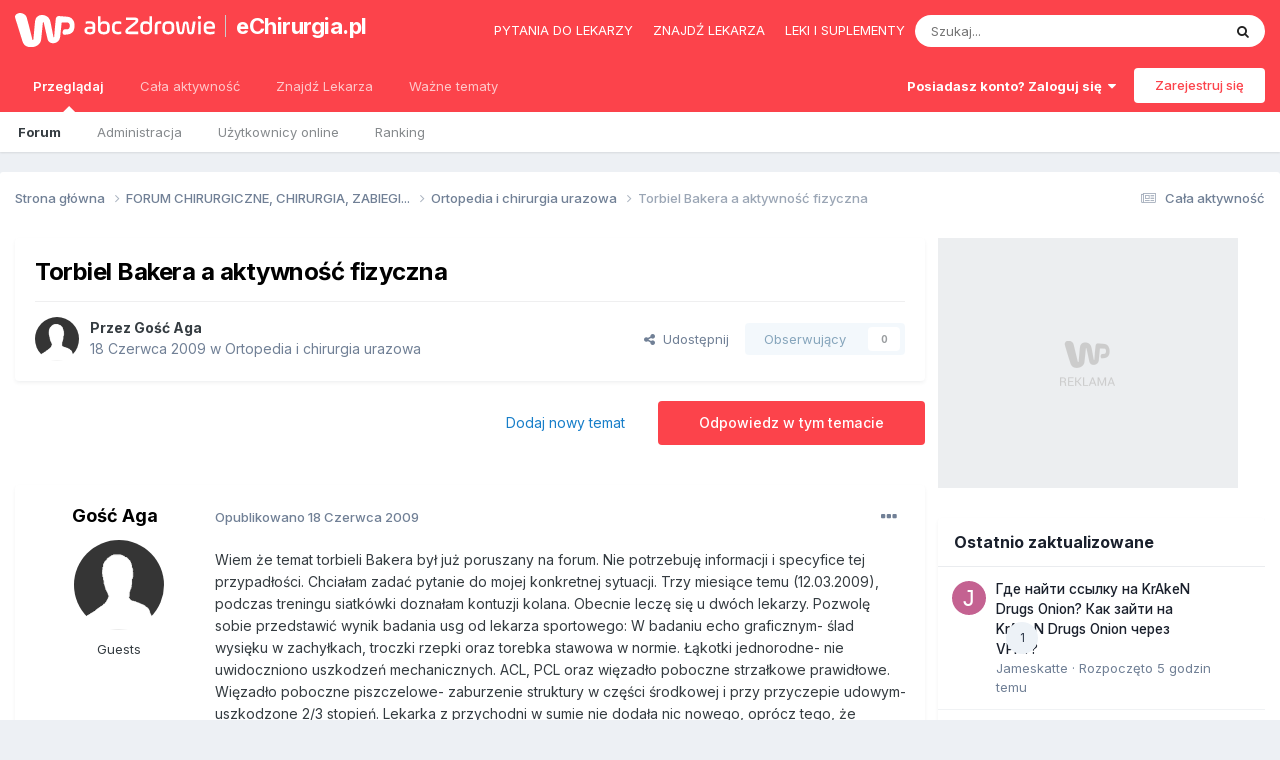

--- FILE ---
content_type: text/html;charset=UTF-8
request_url: https://forum.echirurgia.pl/topic/6507-torbiel-bakera-a-aktywnosc-fizyczna/
body_size: 47398
content:
<!DOCTYPE html>
<html lang="pl-PL" dir="ltr"> 
	<head>
      	
      	
      		<title>Torbiel Bakera a aktywność fizyczna - Ortopedia i chirurgia urazowa - eChirurgia.pl</title>
      	
		
			
		
		<!--[if lt IE 9]>
			
		    <script src="//forum.echirurgia.pl/applications/core/interface/html5shiv/html5shiv.js"></script>
		<![endif]-->
        <script> 
          var wp_gtm_id = 'GTM-TBF478J'; 
          var gemius_category = "styl-zycia/zdrowie-i-medycyna";
        </script>
		


<meta charset="utf-8">

	<meta name="viewport" content="width=device-width, initial-scale=1">



	<meta name="twitter:card" content="summary" />



    
    	
        	
            	
                	<meta property="og:title" content="Torbiel Bakera a aktywność fizyczna">
            	
        	
    	
    

    
    	
        	
            	
                	<meta property="og:type" content="website">
            	
        	
    	
    

    
    	
        	
            	
                	<meta property="og:url" content="https://forum.echirurgia.pl/topic/6507-torbiel-bakera-a-aktywnosc-fizyczna/">
            	
        	
    	
    

    
    	
        	
            	
                	<meta name="description" content="Wiem że temat torbieli Bakera był już poruszany na forum. Nie potrzebuję informacji i specyfice tej przypadłości. Chciałam zadać pytanie do mojej konkretnej sytuacji. Trzy miesiące temu (12.03.2009), podczas treningu siatkówki doznałam kontuzji kolana. Obecnie leczę się u dwóch lekarzy. Pozwolę s...">
            	
        	
    	
    

    
    	
        	
            	
                	<meta property="og:description" content="Wiem że temat torbieli Bakera był już poruszany na forum. Nie potrzebuję informacji i specyfice tej przypadłości. Chciałam zadać pytanie do mojej konkretnej sytuacji. Trzy miesiące temu (12.03.2009), podczas treningu siatkówki doznałam kontuzji kolana. Obecnie leczę się u dwóch lekarzy. Pozwolę s...">
            	
        	
    	
    

    
    	
        	
            	
                	<meta property="og:updated_time" content="2020-09-26T11:07:32Z">
            	
        	
    	
    

    
    	
        	
            	
                	<meta property="og:site_name" content="eChirurgia.pl">
            	
        	
    	
    

    
    	
        	
            	
                	<meta property="og:locale" content="pl_PL">
            	
        	
    	
    

<meta name="theme-color" content="#fc434b">

	
		<link rel="canonical" href="https://forum.echirurgia.pl/topic/6507-torbiel-bakera-a-aktywnosc-fizyczna/" />
	

	
		<link as="style" rel="preload" href="https://forum.echirurgia.pl/applications/core/interface/ckeditor/ckeditor/skins/ips/editor.css?t=N3BC" />
	



		


	<link rel="preconnect" href="https://fonts.googleapis.com">
	<link rel="preconnect" href="https://fonts.gstatic.com" crossorigin>
	
		<link href="https://fonts.googleapis.com/css2?family=Inter:wght@300;400;500;600;700&display=swap" rel="stylesheet">
	



	<link rel='stylesheet' href='//echirurgia.wpcdn.pl/css_built_2/341e4a57816af3ba440d891ca87450ff_framework.css.gz?v=9269f72ff51741869952' media='all'>

	<link rel='stylesheet' href='//echirurgia.wpcdn.pl/css_built_2/05e81b71abe4f22d6eb8d1a929494829_responsive.css.gz?v=9269f72ff51741869952' media='all'>

	<link rel='stylesheet' href='//echirurgia.wpcdn.pl/css_built_2/20446cf2d164adcc029377cb04d43d17_flags.css.gz?v=9269f72ff51741869952' media='all'>

	<link rel='stylesheet' href='//echirurgia.wpcdn.pl/css_built_2/90eb5adf50a8c640f633d47fd7eb1778_core.css.gz?v=9269f72ff51741869952' media='all'>

	<link rel='stylesheet' href='//echirurgia.wpcdn.pl/css_built_2/5a0da001ccc2200dc5625c3f3934497d_core_responsive.css.gz?v=9269f72ff51741869952' media='all'>

	<link rel='stylesheet' href='//echirurgia.wpcdn.pl/css_built_2/62e269ced0fdab7e30e026f1d30ae516_forums.css.gz?v=9269f72ff51741869952' media='all'>

	<link rel='stylesheet' href='//echirurgia.wpcdn.pl/css_built_2/76e62c573090645fb99a15a363d8620e_forums_responsive.css.gz?v=9269f72ff51741869952' media='all'>

	<link rel='stylesheet' href='//echirurgia.wpcdn.pl/css_built_2/ebdea0c6a7dab6d37900b9190d3ac77b_topics.css.gz?v=9269f72ff51741869952' media='all'>





<link rel='stylesheet' href='//echirurgia.wpcdn.pl/css_built_2/258adbb6e4f3e83cd3b355f84e3fa002_custom.css.gz?v=9269f72ff51741869952' media='all'>




		
		

	
	<link rel='shortcut icon' href='//echirurgia.wpcdn.pl/monthly_2018_05/favicon.ico.42d985770b2be993e0b897001c20d275.ico' type="image/x-icon">

      	<!-- Google Tag Manager -->
        <script>(function(w,d,s,l,i){w[l]=w[l]||[];w[l].push({'gtm.start':
        new Date().getTime(),event:'gtm.js'});var f=d.getElementsByTagName(s)[0],
        j=d.createElement(s),dl=l!='dataLayer'?'&l='+l:'';j.async=true;j.src=
        'https://www.googletagmanager.com/gtm.js?id='+i+dl;f.parentNode.insertBefore(j,f);
        })(window,document,'script','dataLayer','GTM-K9S5XDZ');</script>
        <!-- End Google Tag Manager -->
	<script type="text/javascript">
	var WP = [];
	
	
		var rekid = "235847";
		var wp_sn = "nwm_echirurgia";
		var wp_mobile = 0;
		var wp_pp_gemius_identifier = "d0ab6w7N5DpHIY3kdMeKWZR8HSciiWOyqEXMpFAk933..7";
		
			var wp_dot_addparams = {"ctype":"forumthread"};
		
	
</script>


	<script type="text/javascript" src="https://std.wpcdn.pl/adv/config/inline/desktop-echirurgia.pl.js"></script>



<script src="https://std.wpcdn.pl/wpjslib/wpjslib-sgap.js" id="wpjslib" crossorigin nomodule></script>
<script defer crossorigin type="module" src="https://std.wpcdn.pl/wpjslib6/wpjslib-sgap.js" id="wpjslib6"></script>
<script type="text/javascript">WP.push(function() {WP.gaf.loadAndRunBunch(rekid)});</script></head>
	<body class="ipsApp ipsApp_front ipsJS_none ipsClearfix" data-controller="core.front.core.app"  data-message=""  data-pageapp="forums" data-pagelocation="front" data-pagemodule="forums" data-pagecontroller="topic">


      <!-- Google Tag Manager (noscript) -->
      <noscript><iframe src="https://www.googletagmanager.com/ns.html?id=GTM-K9S5XDZ" height="0" width="0" style="display:none;visibility:hidden"></iframe></noscript>
      <!-- End Google Tag Manager (noscript) -->
      <a href="#elContent" class="ipsHide" title="Przejdź do głównej zawartości tej strony" accesskey="m">Skocz do zawartości</a>
		
		

	
	<div c1275710287696be9622686a></div>
	<script type="text/javascript">
		(function() {
			var slot = document.querySelector("[c1275710287696be9622686a]");
			WP.push(function() {WP.gaf.registerSlot(6, slot)});
		}());
	</script>
	
	<div c1372181513696be96226872></div>
	<script type="text/javascript">
		(function() {
			var slot = document.querySelector("[c1372181513696be96226872]");
			WP.push(function() {WP.gaf.registerSlot(10, slot)});
		}());
	</script>
<div id="ipsLayout_header" class="ipsClearfix">
			





			
			
<ul id='elMobileNav' class='ipsResponsive_hideDesktop' data-controller='core.front.core.mobileNav'>
	
		
			
			
				
				
			
				
					<li id='elMobileBreadcrumb'>
						<a href='https://forum.echirurgia.pl/forum/22-ortopedia-i-chirurgia-urazowa/'>
							<span>Ortopedia i chirurgia urazowa</span>
						</a>
					</li>
				
				
			
				
				
			
		
	
	
	
	<li >
		<a data-action="defaultStream" href='https://forum.echirurgia.pl/discover/'><i class="fa fa-newspaper-o" aria-hidden="true"></i></a>
	</li>

	
 
	
		<li class='ipsJS_show'>
			<a href='https://forum.echirurgia.pl/search/'><i class='fa fa-search'></i></a>
		</li>
	
  
  	<li>
<ul class='ipsMobileHamburger ipsList_reset ipsResponsive_hideDesktop'>
	<li data-ipsDrawer data-ipsDrawer-drawerElem='#elMobileDrawer'>
		<a href='#'>
			
			
				
			
			
			
			<i class='fa fa-navicon'></i>
		</a>
	</li>
</ul></li>
</ul>

			<header>
				<div class="ipsLayout_container">
					
<a href='https://portal.abczdrowie.pl' id='elLogo' class="abcLogo" accesskey='1'><img src="//echirurgia.wpcdn.pl/set_resources_2/f132dac71c712d00896a0f5ac4506b38_logo.svg" alt='eChirurgia.pl'></a><a href='https://portal.abczdrowie.pl/chirurgia' id='elSiteTitle' class="abcSiteTitle">eChirurgia.pl</a>

                  	
<div id="abcPortalNav" class="ipsLayout_container">
<ul class="nav">
<li class="nav__item"><a href="https://portal.abczdrowie.pl/pytania-do-specjalistow" class="nav__link" title="" ga-on="click" ga-event-category="header" ga-event-action="top_links" ga-event-label="https://portal.abczdrowie.pl/pytania-do-specjalistow">Pytania do lekarzy</a></li>
<li class="nav__item"><a href="//ranking.abczdrowie.pl" class="nav__link" title="" ga-on="click" ga-event-category="header" ga-event-action="top_links" ga-event-label="//ranking.abczdrowie.pl">Znajdź lekarza</a></li>
<li class="nav__item"><a href="//leki.abczdrowie.pl" class="nav__link" title="" ga-on="click" ga-event-category="header" ga-event-action="top_links" ga-event-label="//leki.abczdrowie.pl">Leki i suplementy</a></li>
</ul>


	<div id="elSearchWrapper">
		<div id='elSearch' data-controller="core.front.core.quickSearch">
			<form accept-charset='utf-8' action='//forum.echirurgia.pl/search/?do=quicksearch' method='post'>
                <input type='search' id='elSearchField' placeholder='Szukaj...' name='q' autocomplete='off' aria-label='Szukaj'>
                <details class='cSearchFilter'>
                    <summary class='cSearchFilter__text'></summary>
                    <ul class='cSearchFilter__menu'>
                        
                        <li><label><input type="radio" name="type" value="all" ><span class='cSearchFilter__menuText'>Wszędzie</span></label></li>
                        
                            
                                <li><label><input type="radio" name="type" value='contextual_{&quot;type&quot;:&quot;forums_topic&quot;,&quot;nodes&quot;:22}' checked><span class='cSearchFilter__menuText'>To forum</span></label></li>
                            
                                <li><label><input type="radio" name="type" value='contextual_{&quot;type&quot;:&quot;forums_topic&quot;,&quot;item&quot;:6507}' checked><span class='cSearchFilter__menuText'>Ten temat</span></label></li>
                            
                        
                        
                            <li><label><input type="radio" name="type" value="core_statuses_status"><span class='cSearchFilter__menuText'>Aktualizacje statusu</span></label></li>
                        
                            <li><label><input type="radio" name="type" value="forums_topic"><span class='cSearchFilter__menuText'>Tematy</span></label></li>
                        
                            <li><label><input type="radio" name="type" value="core_members"><span class='cSearchFilter__menuText'>Użytkownicy</span></label></li>
                        
                    </ul>
                </details>
				<button class='cSearchSubmit' type="submit" aria-label='Szukaj'><i class="fa fa-search"></i></button>
			</form>
		</div>
	</div>

</div>
                  	

	<ul id='elUserNav' class='ipsList_inline cSignedOut ipsResponsive_showDesktop'>
		
        
		
        
        
            
            <li id='elSignInLink'>
                <a href='https://forum.echirurgia.pl/login/' data-ipsMenu-closeOnClick="false" data-ipsMenu id='elUserSignIn'>
                    Posiadasz konto? Zaloguj się &nbsp;<i class='fa fa-caret-down'></i>
                </a>
                
<div id='elUserSignIn_menu' class='ipsMenu ipsMenu_auto ipsHide'>
	<form accept-charset='utf-8' method='post' action='https://forum.echirurgia.pl/login/'>
		<input type="hidden" name="csrfKey" value="741ba4501cf9c5c2ec6142a1600efacd">
		<input type="hidden" name="ref" value="aHR0cHM6Ly9mb3J1bS5lY2hpcnVyZ2lhLnBsL3RvcGljLzY1MDctdG9yYmllbC1iYWtlcmEtYS1ha3R5d25vc2MtZml6eWN6bmEv">
		<div data-role="loginForm">
			
			
			
				<div class='ipsColumns ipsColumns_noSpacing'>
					<div class='ipsColumn ipsColumn_wide' id='elUserSignIn_internal'>
						
<div class="ipsPad ipsForm ipsForm_vertical">
	<h4 class="ipsType_sectionHead">Zaloguj się</h4>
	<br><br>
	<ul class='ipsList_reset'>
		<li class="ipsFieldRow ipsFieldRow_noLabel ipsFieldRow_fullWidth">
			
			
				<input type="email" placeholder="Adres email" name="auth" autocomplete="email">
			
		</li>
		<li class="ipsFieldRow ipsFieldRow_noLabel ipsFieldRow_fullWidth">
			<input type="password" placeholder="Hasło" name="password" autocomplete="current-password">
		</li>
		<li class="ipsFieldRow ipsFieldRow_checkbox ipsClearfix">
			<span class="ipsCustomInput">
				<input type="checkbox" name="remember_me" id="remember_me_checkbox" value="1" checked aria-checked="true">
				<span></span>
			</span>
			<div class="ipsFieldRow_content">
				<label class="ipsFieldRow_label" for="remember_me_checkbox">Zapamiętaj mnie</label>
				<span class="ipsFieldRow_desc">Niezalecane na współdzielonych komputerach</span>
			</div>
		</li>
		<li class="ipsFieldRow ipsFieldRow_fullWidth">
			<button type="submit" name="_processLogin" value="usernamepassword" class="ipsButton ipsButton_primary ipsButton_small" id="elSignIn_submit">Zaloguj się</button>
			
				<p class="ipsType_right ipsType_small">
					
						<a href='https://forum.echirurgia.pl/lostpassword/' data-ipsDialog data-ipsDialog-title='Nie pamiętasz hasła?'>
					
					Nie pamiętasz hasła?</a>
				</p>
			
		</li>
	</ul>
</div>
					</div>
					<div class='ipsColumn ipsColumn_wide'>
						<div class='ipsPadding' id='elUserSignIn_external'>
							<div class='ipsAreaBackground_light ipsPadding:half'>
								
								
									<div class='ipsType_center ipsMargin_top:half'>
										

<button type="submit" name="_processLogin" value="2" class='ipsButton ipsButton_verySmall ipsButton_fullWidth ipsSocial ' style="background-color: #fc434b">
	
		<span class='ipsSocial_icon'>
			
				<img src="//echirurgia.wpcdn.pl/monthly_2021_02/1LoginIcon.png.a7f546f09f4fbfefb288f7f8cc688b56.png">
			
		</span>
		<span class='ipsSocial_text'>Zaloguj z 1Login od WP</span>
	
</button>
									</div>
								
							</div>
						</div>
					</div>
				</div>
			
		</div>
	</form>
</div>
            </li>
            
        
		
			<li>
				
					<a href='https://forum.echirurgia.pl/register/'  id='elRegisterButton' class='ipsButton ipsButton_normal ipsButton_primary'>Zarejestruj się</a>
				
			</li>
		
	</ul>

				</div>
			</header>
            

	<nav data-controller='core.front.core.navBar' class=''>
		<div class='ipsNavBar_primary ipsLayout_container  ipsClearfix'>
          <ul data-role="primaryNavBar" class='ipsResponsive_showDesktop ipsResponsive_block'>
				


	
		
		
			
		
		<li class='ipsNavBar_active' data-active id='elNavSecondary_1' data-role="navBarItem" data-navApp="core" data-navExt="CustomItem">
			
			
				<a href="https://forum.echirurgia.pl"  data-navItem-id="1" data-navDefault>
					Przeglądaj<span class='ipsNavBar_active__identifier'></span>
				</a>
			
			
				<ul class='ipsNavBar_secondary ' data-role='secondaryNavBar'>
					


	
	

	
		
		
			
		
		<li class='ipsNavBar_active' data-active id='elNavSecondary_10' data-role="navBarItem" data-navApp="forums" data-navExt="Forums">
			
			
				<a href="https://forum.echirurgia.pl"  data-navItem-id="10" data-navDefault>
					Forum<span class='ipsNavBar_active__identifier'></span>
				</a>
			
			
		</li>
	
	

	
	

	
		
		
		<li  id='elNavSecondary_12' data-role="navBarItem" data-navApp="core" data-navExt="StaffDirectory">
			
			
				<a href="https://forum.echirurgia.pl/staff/"  data-navItem-id="12" >
					Administracja<span class='ipsNavBar_active__identifier'></span>
				</a>
			
			
		</li>
	
	

	
		
		
		<li  id='elNavSecondary_13' data-role="navBarItem" data-navApp="core" data-navExt="OnlineUsers">
			
			
				<a href="https://forum.echirurgia.pl/online/"  data-navItem-id="13" >
					Użytkownicy online<span class='ipsNavBar_active__identifier'></span>
				</a>
			
			
		</li>
	
	

	
		
		
		<li  id='elNavSecondary_14' data-role="navBarItem" data-navApp="core" data-navExt="Leaderboard">
			
			
				<a href="https://forum.echirurgia.pl/leaderboard/"  data-navItem-id="14" >
					Ranking<span class='ipsNavBar_active__identifier'></span>
				</a>
			
			
		</li>
	
	

					<li class='ipsHide' id='elNavigationMore_1' data-role='navMore'>
						<a href='#' data-ipsMenu data-ipsMenu-appendTo='#elNavigationMore_1' id='elNavigationMore_1_dropdown'>Więcej <i class='fa fa-caret-down'></i></a>
						<ul class='ipsHide ipsMenu ipsMenu_auto' id='elNavigationMore_1_dropdown_menu' data-role='moreDropdown'></ul>
					</li>
				</ul>
			
		</li>
	
	

	
		
		
		<li  id='elNavSecondary_2' data-role="navBarItem" data-navApp="core" data-navExt="CustomItem">
			
			
				<a href="https://forum.echirurgia.pl/discover/"  data-navItem-id="2" >
					Cała aktywność<span class='ipsNavBar_active__identifier'></span>
				</a>
			
			
				<ul class='ipsNavBar_secondary ipsHide' data-role='secondaryNavBar'>
					


	
		
		
		<li  id='elNavSecondary_4' data-role="navBarItem" data-navApp="core" data-navExt="AllActivity">
			
			
				<a href="https://forum.echirurgia.pl/discover/"  data-navItem-id="4" >
					Cała aktywność<span class='ipsNavBar_active__identifier'></span>
				</a>
			
			
		</li>
	
	

	
	

	
	

	
	

	
		
		
		<li  id='elNavSecondary_8' data-role="navBarItem" data-navApp="core" data-navExt="Search">
			
			
				<a href="https://forum.echirurgia.pl/search/"  data-navItem-id="8" >
					Szukaj<span class='ipsNavBar_active__identifier'></span>
				</a>
			
			
		</li>
	
	

	
	

					<li class='ipsHide' id='elNavigationMore_2' data-role='navMore'>
						<a href='#' data-ipsMenu data-ipsMenu-appendTo='#elNavigationMore_2' id='elNavigationMore_2_dropdown'>Więcej <i class='fa fa-caret-down'></i></a>
						<ul class='ipsHide ipsMenu ipsMenu_auto' id='elNavigationMore_2_dropdown_menu' data-role='moreDropdown'></ul>
					</li>
				</ul>
			
		</li>
	
	

	
		
		
		<li  id='elNavSecondary_15' data-role="navBarItem" data-navApp="core" data-navExt="CustomItem">
			
			
				<a href="https://ranking.abczdrowie.pl/" target='_blank' rel="noopener" data-navItem-id="15" >
					Znajdź Lekarza<span class='ipsNavBar_active__identifier'></span>
				</a>
			
			
				<ul class='ipsNavBar_secondary ipsHide' data-role='secondaryNavBar'>
					


	
		
		
		<li  id='elNavSecondary_82' data-role="navBarItem" data-navApp="core" data-navExt="Menu">
			
			
				<a href="#" id="elNavigation_82" data-ipsMenu data-ipsMenu-appendTo='#elNavSecondary_15' data-ipsMenu-activeClass='ipsNavActive_menu' data-navItem-id="82" >
					Chirurdzy <i class="fa fa-caret-down"></i><span class='ipsNavBar_active__identifier'></span>
				</a>
				<ul id="elNavigation_82_menu" class="ipsMenu ipsMenu_auto ipsHide">
					

	
		
			<li class='ipsMenu_item' >
				<a href='https://ranking.abczdrowie.pl/s/Chirurg/gda%C5%84sk' target='_blank' rel="noopener">
					Chirurg Gdańsk
				</a>
			</li>
		
	

	
		
			<li class='ipsMenu_item' >
				<a href='https://ranking.abczdrowie.pl/s/Chirurg/krak%C3%B3w' target='_blank' rel="noopener">
					Chirurg Kraków
				</a>
			</li>
		
	

	
		
			<li class='ipsMenu_item' >
				<a href='https://ranking.abczdrowie.pl/s/Chirurg/lublin' target='_blank' rel="noopener">
					Chirurg Lublin
				</a>
			</li>
		
	

	
		
			<li class='ipsMenu_item' >
				<a href='https://ranking.abczdrowie.pl/s/chirurg/%C5%82%C3%B3d%C5%BA' target='_blank' rel="noopener">
					Chirurg Łódź
				</a>
			</li>
		
	

	
		
			<li class='ipsMenu_item' >
				<a href='https://ranking.abczdrowie.pl/s/Chirurg/pozna%C5%84' target='_blank' rel="noopener">
					Chirurg Poznań
				</a>
			</li>
		
	

	
		
			<li class='ipsMenu_item' >
				<a href='https://ranking.abczdrowie.pl/s/Chirurg/warszawa' target='_blank' rel="noopener">
					Chirurg Warszawa
				</a>
			</li>
		
	

	
		
			<li class='ipsMenu_item' >
				<a href='https://ranking.abczdrowie.pl/s/Chirurg/wroc%C5%82aw' target='_blank' rel="noopener">
					Chirurg Wrocław
				</a>
			</li>
		
	

				</ul>
			
			
		</li>
	
	

	
		
		
		<li  id='elNavSecondary_91' data-role="navBarItem" data-navApp="core" data-navExt="Menu">
			
			
				<a href="#" id="elNavigation_91" data-ipsMenu data-ipsMenu-appendTo='#elNavSecondary_15' data-ipsMenu-activeClass='ipsNavActive_menu' data-navItem-id="91" >
					Chirurdzy medycyny estetycznej <i class="fa fa-caret-down"></i><span class='ipsNavBar_active__identifier'></span>
				</a>
				<ul id="elNavigation_91_menu" class="ipsMenu ipsMenu_auto ipsHide">
					

	
		
			<li class='ipsMenu_item' >
				<a href='https://ranking.abczdrowie.pl/s/chirurg%20medycyny%20estetycznej/gda%C5%84sk' target='_blank' rel="noopener">
					Chirurg medycyny estetycznej Gdańsk
				</a>
			</li>
		
	

	
		
			<li class='ipsMenu_item' >
				<a href='https://ranking.abczdrowie.pl/s/chirurg%20medycyny%20estetycznej/krak%C3%B3w' target='_blank' rel="noopener">
					Chirurg medycyny estetycznej Kraków
				</a>
			</li>
		
	

	
		
			<li class='ipsMenu_item' >
				<a href='https://ranking.abczdrowie.pl/s/chirurg%20medycyny%20estetycznej/lublin' target='_blank' rel="noopener">
					Chirurg medycyny estetycznej Lublin
				</a>
			</li>
		
	

	
		
			<li class='ipsMenu_item' >
				<a href='https://ranking.abczdrowie.pl/s/chirurg%20medycyny%20estetycznej/%C5%82%C3%B3d%C5%BA' target='_blank' rel="noopener">
					Chirurg medycyny estetycznej Łódź
				</a>
			</li>
		
	

	
		
			<li class='ipsMenu_item' >
				<a href='https://ranking.abczdrowie.pl/s/chirurg%20medycyny%20estetycznej/pozna%C5%84' target='_blank' rel="noopener">
					Chirurg medycyny estetycznej Poznań
				</a>
			</li>
		
	

	
		
			<li class='ipsMenu_item' >
				<a href='https://ranking.abczdrowie.pl/s/chirurg%20medycyny%20estetycznej/warszawa' target='_blank' rel="noopener">
					Chirurg medycyny estetycznej Warszawa
				</a>
			</li>
		
	

	
		
			<li class='ipsMenu_item' >
				<a href='https://ranking.abczdrowie.pl/s/chirurg%20medycyny%20estetycznej/wroc%C5%82aw' target='_blank' rel="noopener">
					Chirurg medycyny estetycznej Wrocław
				</a>
			</li>
		
	

				</ul>
			
			
		</li>
	
	

	
		
		
		<li  id='elNavSecondary_92' data-role="navBarItem" data-navApp="core" data-navExt="Menu">
			
			
				<a href="#" id="elNavigation_92" data-ipsMenu data-ipsMenu-appendTo='#elNavSecondary_15' data-ipsMenu-activeClass='ipsNavActive_menu' data-navItem-id="92" >
					Chirurdzy plastyczni <i class="fa fa-caret-down"></i><span class='ipsNavBar_active__identifier'></span>
				</a>
				<ul id="elNavigation_92_menu" class="ipsMenu ipsMenu_auto ipsHide">
					

	
		
			<li class='ipsMenu_item' >
				<a href='https://ranking.abczdrowie.pl/s/chirurg%20plastyczny/gda%C5%84sk' target='_blank' rel="noopener">
					Chirurg plastyczny Gdańsk
				</a>
			</li>
		
	

	
		
			<li class='ipsMenu_item' >
				<a href='https://ranking.abczdrowie.pl/s/chirurg%20plastyczny/krak%C3%B3w' target='_blank' rel="noopener">
					Chirurg plastyczny Kraków
				</a>
			</li>
		
	

	
		
			<li class='ipsMenu_item' >
				<a href='https://ranking.abczdrowie.pl/s/chirurg%20plastyczny/lublin' target='_blank' rel="noopener">
					Chirurg plastyczny Lublin
				</a>
			</li>
		
	

	
		
			<li class='ipsMenu_item' >
				<a href='https://ranking.abczdrowie.pl/s/chirurg%20plastyczny/%C5%82%C3%B3d%C5%BA' target='_blank' rel="noopener">
					Chirurg plastyczny Łódź
				</a>
			</li>
		
	

	
		
			<li class='ipsMenu_item' >
				<a href='https://ranking.abczdrowie.pl/s/chirurg%20plastyczny/pozna%C5%84' target='_blank' rel="noopener">
					Chirurg plastyczny Poznań
				</a>
			</li>
		
	

	
		
			<li class='ipsMenu_item' >
				<a href='https://ranking.abczdrowie.pl/s/chirurg%20plastyczny/warszawa' target='_blank' rel="noopener">
					Chirurg plastyczny Warszawa
				</a>
			</li>
		
	

	
		
			<li class='ipsMenu_item' >
				<a href='https://ranking.abczdrowie.pl/s/chirurg%20plastyczny/wroc%C5%82aw' target='_blank' rel="noopener">
					Chirurg plastyczny Wrocław
				</a>
			</li>
		
	

				</ul>
			
			
		</li>
	
	

	
		
		
		<li  id='elNavSecondary_93' data-role="navBarItem" data-navApp="core" data-navExt="Menu">
			
			
				<a href="#" id="elNavigation_93" data-ipsMenu data-ipsMenu-appendTo='#elNavSecondary_15' data-ipsMenu-activeClass='ipsNavActive_menu' data-navItem-id="93" >
					Neurochirurdzy <i class="fa fa-caret-down"></i><span class='ipsNavBar_active__identifier'></span>
				</a>
				<ul id="elNavigation_93_menu" class="ipsMenu ipsMenu_auto ipsHide">
					

	
		
			<li class='ipsMenu_item' >
				<a href='https://ranking.abczdrowie.pl/s/neurochirurg/gda%C5%84sk' target='_blank' rel="noopener">
					Neurochirurg Gdańsk
				</a>
			</li>
		
	

	
		
			<li class='ipsMenu_item' >
				<a href='https://ranking.abczdrowie.pl/s/neurochirurg/krak%C3%B3w' target='_blank' rel="noopener">
					Neurochirurg Kraków
				</a>
			</li>
		
	

	
		
			<li class='ipsMenu_item' >
				<a href='https://ranking.abczdrowie.pl/s/neurochirurg/lublin' target='_blank' rel="noopener">
					Neurochirurg Lublin
				</a>
			</li>
		
	

	
		
			<li class='ipsMenu_item' >
				<a href='https://ranking.abczdrowie.pl/s/neurochirurg/%C5%82%C3%B3d%C5%BA' target='_blank' rel="noopener">
					Neurochirurg Łódź
				</a>
			</li>
		
	

	
		
			<li class='ipsMenu_item' >
				<a href='https://ranking.abczdrowie.pl/s/neurochirurg/pozna%C5%84' target='_blank' rel="noopener">
					Neurochirurg Poznań
				</a>
			</li>
		
	

	
		
			<li class='ipsMenu_item' >
				<a href='https://ranking.abczdrowie.pl/s/neurochirurg/warszawa' target='_blank' rel="noopener">
					Neurochirurg Warszawa
				</a>
			</li>
		
	

	
		
			<li class='ipsMenu_item' >
				<a href='https://ranking.abczdrowie.pl/s/neurochirurg/wroc%C5%82aw' target='_blank' rel="noopener">
					Neurochirurg Wrocław
				</a>
			</li>
		
	

				</ul>
			
			
		</li>
	
	

	
		
		
		<li  id='elNavSecondary_94' data-role="navBarItem" data-navApp="core" data-navExt="Menu">
			
			
				<a href="#" id="elNavigation_94" data-ipsMenu data-ipsMenu-appendTo='#elNavSecondary_15' data-ipsMenu-activeClass='ipsNavActive_menu' data-navItem-id="94" >
					Dermatolodzy <i class="fa fa-caret-down"></i><span class='ipsNavBar_active__identifier'></span>
				</a>
				<ul id="elNavigation_94_menu" class="ipsMenu ipsMenu_auto ipsHide">
					

	
		
			<li class='ipsMenu_item' >
				<a href='https://ranking.abczdrowie.pl/s/dermatolog/gda%C5%84sk' target='_blank' rel="noopener">
					Dermatolog Gdańsk
				</a>
			</li>
		
	

	
		
			<li class='ipsMenu_item' >
				<a href='https://ranking.abczdrowie.pl/s/dermatolog/krak%C3%B3w' target='_blank' rel="noopener">
					Dermatolog Kraków
				</a>
			</li>
		
	

	
		
			<li class='ipsMenu_item' >
				<a href='https://ranking.abczdrowie.pl/s/dermatolog/lublin' target='_blank' rel="noopener">
					Dermatolog Lublin
				</a>
			</li>
		
	

	
		
			<li class='ipsMenu_item' >
				<a href='https://ranking.abczdrowie.pl/s/dermatolog/%C5%82%C3%B3d%C5%BA' target='_blank' rel="noopener">
					Dermatolog Łódź
				</a>
			</li>
		
	

	
		
			<li class='ipsMenu_item' >
				<a href='https://ranking.abczdrowie.pl/s/dermatolog/pozna%C5%84' target='_blank' rel="noopener">
					Dermatolog Poznań
				</a>
			</li>
		
	

	
		
			<li class='ipsMenu_item' >
				<a href='https://ranking.abczdrowie.pl/s/dermatolog/warszawa' target='_blank' rel="noopener">
					Dermatolog Warszawa
				</a>
			</li>
		
	

	
		
			<li class='ipsMenu_item' >
				<a href='https://ranking.abczdrowie.pl/s/dermatolog/wroc%C5%82aw' target='_blank' rel="noopener">
					Dermatolog Wrocław
				</a>
			</li>
		
	

	
		
			<li class='ipsMenu_item' >
				<a href='https://ranking.abczdrowie.pl/s/dermatolog/gda%C5%84sk' target='_blank' rel="noopener">
					Dermatolog Gdańsk
				</a>
			</li>
		
	

				</ul>
			
			
		</li>
	
	

	
		
		
		<li  id='elNavSecondary_95' data-role="navBarItem" data-navApp="core" data-navExt="Menu">
			
			
				<a href="#" id="elNavigation_95" data-ipsMenu data-ipsMenu-appendTo='#elNavSecondary_15' data-ipsMenu-activeClass='ipsNavActive_menu' data-navItem-id="95" >
					Ginekolodzy <i class="fa fa-caret-down"></i><span class='ipsNavBar_active__identifier'></span>
				</a>
				<ul id="elNavigation_95_menu" class="ipsMenu ipsMenu_auto ipsHide">
					

	
		
			<li class='ipsMenu_item' >
				<a href='https://ranking.abczdrowie.pl/s/ginekolog/gda%C5%84sk' target='_blank' rel="noopener">
					Ginekolog Gdańsk
				</a>
			</li>
		
	

	
		
			<li class='ipsMenu_item' >
				<a href='https://ranking.abczdrowie.pl/s/ginekolog/krak%C3%B3w' target='_blank' rel="noopener">
					Ginekolog Kraków
				</a>
			</li>
		
	

	
		
			<li class='ipsMenu_item' >
				<a href='https://ranking.abczdrowie.pl/s/ginekolog/lublin' target='_blank' rel="noopener">
					Ginekolog Lublin
				</a>
			</li>
		
	

	
		
			<li class='ipsMenu_item' >
				<a href='https://ranking.abczdrowie.pl/s/ginekolog/%C5%82%C3%B3d%C5%BA' target='_blank' rel="noopener">
					Ginekolog Łódź
				</a>
			</li>
		
	

	
		
			<li class='ipsMenu_item' >
				<a href='https://ranking.abczdrowie.pl/s/ginekolog/pozna%C5%84' target='_blank' rel="noopener">
					Ginekolog Poznań
				</a>
			</li>
		
	

	
		
			<li class='ipsMenu_item' >
				<a href='https://ranking.abczdrowie.pl/s/ginekolog/warszawa' target='_blank' rel="noopener">
					Ginekolog Warszawa
				</a>
			</li>
		
	

	
		
			<li class='ipsMenu_item' >
				<a href='https://ranking.abczdrowie.pl/s/ginekolog/wroc%C5%82aw' target='_blank' rel="noopener">
					Ginekolog Wrocław
				</a>
			</li>
		
	

				</ul>
			
			
		</li>
	
	

	
		
		
		<li  id='elNavSecondary_96' data-role="navBarItem" data-navApp="core" data-navExt="Menu">
			
			
				<a href="#" id="elNavigation_96" data-ipsMenu data-ipsMenu-appendTo='#elNavSecondary_15' data-ipsMenu-activeClass='ipsNavActive_menu' data-navItem-id="96" >
					Ortopedzi <i class="fa fa-caret-down"></i><span class='ipsNavBar_active__identifier'></span>
				</a>
				<ul id="elNavigation_96_menu" class="ipsMenu ipsMenu_auto ipsHide">
					

	
		
			<li class='ipsMenu_item' >
				<a href='https://ranking.abczdrowie.pl/s/ortopeda/gda%C5%84sk' target='_blank' rel="noopener">
					Ortopeda Gdańsk
				</a>
			</li>
		
	

	
		
			<li class='ipsMenu_item' >
				<a href='https://ranking.abczdrowie.pl/s/ortopeda/lublin' target='_blank' rel="noopener">
					Ortopeda Lublin
				</a>
			</li>
		
	

	
		
			<li class='ipsMenu_item' >
				<a href='https://ranking.abczdrowie.pl/s/ortopeda/%C5%82%C3%B3d%C5%BA' target='_blank' rel="noopener">
					Ortopeda Łódź
				</a>
			</li>
		
	

	
		
			<li class='ipsMenu_item' >
				<a href='https://ranking.abczdrowie.pl/s/ortopeda/krak%C3%B3w' target='_blank' rel="noopener">
					Ortopeda Kraków
				</a>
			</li>
		
	

	
		
			<li class='ipsMenu_item' >
				<a href='https://ranking.abczdrowie.pl/s/ortopeda/pozna%C5%84' target='_blank' rel="noopener">
					Ortopeda Poznań
				</a>
			</li>
		
	

	
		
			<li class='ipsMenu_item' >
				<a href='https://ranking.abczdrowie.pl/s/ortopeda/warszawa' target='_blank' rel="noopener">
					Ortopeda Warszawa
				</a>
			</li>
		
	

	
		
			<li class='ipsMenu_item' >
				<a href='https://ranking.abczdrowie.pl/s/ortopeda/wroc%C5%82aw' target='_blank' rel="noopener">
					Ortopeda Wrocław
				</a>
			</li>
		
	

				</ul>
			
			
		</li>
	
	

	
		
		
		<li  id='elNavSecondary_97' data-role="navBarItem" data-navApp="core" data-navExt="Menu">
			
			
				<a href="#" id="elNavigation_97" data-ipsMenu data-ipsMenu-appendTo='#elNavSecondary_15' data-ipsMenu-activeClass='ipsNavActive_menu' data-navItem-id="97" >
					Gastrolodzy <i class="fa fa-caret-down"></i><span class='ipsNavBar_active__identifier'></span>
				</a>
				<ul id="elNavigation_97_menu" class="ipsMenu ipsMenu_auto ipsHide">
					

	
		
			<li class='ipsMenu_item' >
				<a href='https://ranking.abczdrowie.pl/s/gastrolog/gda%C5%84sk' target='_blank' rel="noopener">
					Gastrolog Gdańsk
				</a>
			</li>
		
	

	
		
			<li class='ipsMenu_item' >
				<a href='https://ranking.abczdrowie.pl/s/gastrolog/krak%C3%B3w' target='_blank' rel="noopener">
					Gastrolog Kraków
				</a>
			</li>
		
	

	
		
			<li class='ipsMenu_item' >
				<a href='https://ranking.abczdrowie.pl/s/gastrolog/lublin' target='_blank' rel="noopener">
					Gastrolog Lublin
				</a>
			</li>
		
	

	
		
			<li class='ipsMenu_item' >
				<a href='https://ranking.abczdrowie.pl/s/gastrolog/%C5%82%C3%B3d%C5%BA' target='_blank' rel="noopener">
					Gastrolog Łódź
				</a>
			</li>
		
	

	
		
			<li class='ipsMenu_item' >
				<a href='https://ranking.abczdrowie.pl/s/gastrolog/pozna%C5%84' target='_blank' rel="noopener">
					Gastrolog Poznań
				</a>
			</li>
		
	

	
		
			<li class='ipsMenu_item' >
				<a href='https://ranking.abczdrowie.pl/s/gastrolog/warszawa' target='_blank' rel="noopener">
					Gastrolog Warszawa
				</a>
			</li>
		
	

	
		
			<li class='ipsMenu_item' >
				<a href='https://ranking.abczdrowie.pl/s/gastrolog/wroc%C5%82aw' target='_blank' rel="noopener">
					Gastrolog Wrocław
				</a>
			</li>
		
	

				</ul>
			
			
		</li>
	
	

	
		
		
		<li  id='elNavSecondary_98' data-role="navBarItem" data-navApp="core" data-navExt="Menu">
			
			
				<a href="#" id="elNavigation_98" data-ipsMenu data-ipsMenu-appendTo='#elNavSecondary_15' data-ipsMenu-activeClass='ipsNavActive_menu' data-navItem-id="98" >
					Onkolodzy <i class="fa fa-caret-down"></i><span class='ipsNavBar_active__identifier'></span>
				</a>
				<ul id="elNavigation_98_menu" class="ipsMenu ipsMenu_auto ipsHide">
					

	
		
			<li class='ipsMenu_item' >
				<a href='https://ranking.abczdrowie.pl/s/onkolog/gda%C5%84sk' target='_blank' rel="noopener">
					Onkolog Gdańsk
				</a>
			</li>
		
	

	
		
			<li class='ipsMenu_item' >
				<a href='https://ranking.abczdrowie.pl/s/onkolog/krak%C3%B3w' target='_blank' rel="noopener">
					Onkolog Kraków
				</a>
			</li>
		
	

	
		
			<li class='ipsMenu_item' >
				<a href='https://ranking.abczdrowie.pl/s/onkolog/lublin' target='_blank' rel="noopener">
					Onkolog Lublin
				</a>
			</li>
		
	

	
		
			<li class='ipsMenu_item' >
				<a href='https://ranking.abczdrowie.pl/s/onkolog/%C5%82%C3%B3d%C5%BA' target='_blank' rel="noopener">
					Onkolog Łódź
				</a>
			</li>
		
	

	
		
			<li class='ipsMenu_item' >
				<a href='https://ranking.abczdrowie.pl/s/onkolog/pozna%C5%84' target='_blank' rel="noopener">
					Onkolog Poznań
				</a>
			</li>
		
	

	
		
			<li class='ipsMenu_item' >
				<a href='https://ranking.abczdrowie.pl/s/onkolog/warszawa' target='_blank' rel="noopener">
					Onkolog Warszawa
				</a>
			</li>
		
	

	
		
			<li class='ipsMenu_item' >
				<a href='https://ranking.abczdrowie.pl/s/onkolog/wroc%C5%82aw' target='_blank' rel="noopener">
					Onkolog Wrocław
				</a>
			</li>
		
	

				</ul>
			
			
		</li>
	
	

	
		
		
		<li  id='elNavSecondary_99' data-role="navBarItem" data-navApp="core" data-navExt="Menu">
			
			
				<a href="#" id="elNavigation_99" data-ipsMenu data-ipsMenu-appendTo='#elNavSecondary_15' data-ipsMenu-activeClass='ipsNavActive_menu' data-navItem-id="99" >
					Laryngolodzy <i class="fa fa-caret-down"></i><span class='ipsNavBar_active__identifier'></span>
				</a>
				<ul id="elNavigation_99_menu" class="ipsMenu ipsMenu_auto ipsHide">
					

	
		
			<li class='ipsMenu_item' >
				<a href='https://ranking.abczdrowie.pl/s/laryngolog/gda%C5%84sk' target='_blank' rel="noopener">
					Laryngolog Gdańsk
				</a>
			</li>
		
	

	
		
			<li class='ipsMenu_item' >
				<a href='https://ranking.abczdrowie.pl/s/laryngolog/krak%C3%B3w' target='_blank' rel="noopener">
					Laryngolog Kraków
				</a>
			</li>
		
	

	
		
			<li class='ipsMenu_item' >
				<a href='https://ranking.abczdrowie.pl/s/laryngolog/lublin' target='_blank' rel="noopener">
					Laryngolog Lublin
				</a>
			</li>
		
	

	
		
			<li class='ipsMenu_item' >
				<a href='https://ranking.abczdrowie.pl/s/laryngolog/%C5%82%C3%B3d%C5%BA' target='_blank' rel="noopener">
					Laryngolog Łódź
				</a>
			</li>
		
	

	
		
			<li class='ipsMenu_item' >
				<a href='https://ranking.abczdrowie.pl/s/laryngolog/pozna%C5%84' target='_blank' rel="noopener">
					Laryngolog Poznań
				</a>
			</li>
		
	

	
		
			<li class='ipsMenu_item' >
				<a href='https://ranking.abczdrowie.pl/s/laryngolog/warszawa' target='_blank' rel="noopener">
					Laryngolog Warszawa
				</a>
			</li>
		
	

	
		
			<li class='ipsMenu_item' >
				<a href='https://ranking.abczdrowie.pl/s/laryngolog/wroc%C5%82aw' target='_blank' rel="noopener">
					Laryngolog Wrocław
				</a>
			</li>
		
	

				</ul>
			
			
		</li>
	
	

	
		
		
		<li  id='elNavSecondary_100' data-role="navBarItem" data-navApp="core" data-navExt="Menu">
			
			
				<a href="#" id="elNavigation_100" data-ipsMenu data-ipsMenu-appendTo='#elNavSecondary_15' data-ipsMenu-activeClass='ipsNavActive_menu' data-navItem-id="100" >
					Kardiolodzy <i class="fa fa-caret-down"></i><span class='ipsNavBar_active__identifier'></span>
				</a>
				<ul id="elNavigation_100_menu" class="ipsMenu ipsMenu_auto ipsHide">
					

	
		
			<li class='ipsMenu_item' >
				<a href='https://ranking.abczdrowie.pl/s/kardiolog/gda%C5%84sk' target='_blank' rel="noopener">
					Kardiolog Gdańsk
				</a>
			</li>
		
	

	
		
			<li class='ipsMenu_item' >
				<a href='https://ranking.abczdrowie.pl/s/kardiolog/krak%C3%B3w' target='_blank' rel="noopener">
					Kardiolog Kraków
				</a>
			</li>
		
	

	
		
			<li class='ipsMenu_item' >
				<a href='https://ranking.abczdrowie.pl/s/kardiolog/lublin' target='_blank' rel="noopener">
					Kardiolog Lublin
				</a>
			</li>
		
	

	
		
			<li class='ipsMenu_item' >
				<a href='https://ranking.abczdrowie.pl/s/kardiolog/%C5%82%C3%B3d%C5%BA' target='_blank' rel="noopener">
					Kardiolog Łódź
				</a>
			</li>
		
	

	
		
			<li class='ipsMenu_item' >
				<a href='https://ranking.abczdrowie.pl/s/kardiolog/pozna%C5%84' target='_blank' rel="noopener">
					Kardiolog Poznań
				</a>
			</li>
		
	

	
		
			<li class='ipsMenu_item' >
				<a href='https://ranking.abczdrowie.pl/s/kardiolog/warszawa' target='_blank' rel="noopener">
					Kardiolog Warszawa
				</a>
			</li>
		
	

	
		
			<li class='ipsMenu_item' >
				<a href='https://ranking.abczdrowie.pl/s/kardiolog/wroc%C5%82aw' target='_blank' rel="noopener">
					Kardiolog Wrocław
				</a>
			</li>
		
	

				</ul>
			
			
		</li>
	
	

	
		
		
		<li  id='elNavSecondary_101' data-role="navBarItem" data-navApp="core" data-navExt="Menu">
			
			
				<a href="#" id="elNavigation_101" data-ipsMenu data-ipsMenu-appendTo='#elNavSecondary_15' data-ipsMenu-activeClass='ipsNavActive_menu' data-navItem-id="101" >
					Neurolodzy <i class="fa fa-caret-down"></i><span class='ipsNavBar_active__identifier'></span>
				</a>
				<ul id="elNavigation_101_menu" class="ipsMenu ipsMenu_auto ipsHide">
					

	
		
			<li class='ipsMenu_item' >
				<a href='https://ranking.abczdrowie.pl/s/neurolog/gda%C5%84sk' target='_blank' rel="noopener">
					Neurolog Gdańsk
				</a>
			</li>
		
	

	
		
			<li class='ipsMenu_item' >
				<a href='https://ranking.abczdrowie.pl/s/neurolog/krak%C3%B3w' target='_blank' rel="noopener">
					Neurolog Kraków
				</a>
			</li>
		
	

	
		
			<li class='ipsMenu_item' >
				<a href='https://ranking.abczdrowie.pl/s/neurolog/lublin' target='_blank' rel="noopener">
					Neurolog Lublin
				</a>
			</li>
		
	

	
		
			<li class='ipsMenu_item' >
				<a href='https://ranking.abczdrowie.pl/s/neurolog/%C5%82%C3%B3d%C5%BA' target='_blank' rel="noopener">
					Neurolog Łódź
				</a>
			</li>
		
	

	
		
			<li class='ipsMenu_item' >
				<a href='https://ranking.abczdrowie.pl/s/neurolog/pozna%C5%84' target='_blank' rel="noopener">
					Neurolog Poznań
				</a>
			</li>
		
	

	
		
			<li class='ipsMenu_item' >
				<a href='https://ranking.abczdrowie.pl/s/neurolog/warszawa' target='_blank' rel="noopener">
					Neurolog Warszawa
				</a>
			</li>
		
	

	
		
			<li class='ipsMenu_item' >
				<a href='https://ranking.abczdrowie.pl/s/neurolog/wroc%C5%82aw' target='_blank' rel="noopener">
					Neurolog Wrocław
				</a>
			</li>
		
	

				</ul>
			
			
		</li>
	
	

	
		
		
		<li  id='elNavSecondary_102' data-role="navBarItem" data-navApp="core" data-navExt="Menu">
			
			
				<a href="#" id="elNavigation_102" data-ipsMenu data-ipsMenu-appendTo='#elNavSecondary_15' data-ipsMenu-activeClass='ipsNavActive_menu' data-navItem-id="102" >
					Urolodzy <i class="fa fa-caret-down"></i><span class='ipsNavBar_active__identifier'></span>
				</a>
				<ul id="elNavigation_102_menu" class="ipsMenu ipsMenu_auto ipsHide">
					

	
		
			<li class='ipsMenu_item' >
				<a href='https://ranking.abczdrowie.pl/s/urolog/gda%C5%84sk' target='_blank' rel="noopener">
					Urolog Gdańsk
				</a>
			</li>
		
	

	
		
			<li class='ipsMenu_item' >
				<a href='https://ranking.abczdrowie.pl/s/urolog/krak%C3%B3w' target='_blank' rel="noopener">
					Urolog Kraków
				</a>
			</li>
		
	

	
		
			<li class='ipsMenu_item' >
				<a href='https://ranking.abczdrowie.pl/s/urolog/lublin' target='_blank' rel="noopener">
					Urolog Lublin
				</a>
			</li>
		
	

	
		
			<li class='ipsMenu_item' >
				<a href='https://ranking.abczdrowie.pl/s/urolog/%C5%82%C3%B3d%C5%BA' target='_blank' rel="noopener">
					Urolog Łódź
				</a>
			</li>
		
	

	
		
			<li class='ipsMenu_item' >
				<a href='https://ranking.abczdrowie.pl/s/urolog/pozna%C5%84' target='_blank' rel="noopener">
					Urolog Poznań
				</a>
			</li>
		
	

	
		
			<li class='ipsMenu_item' >
				<a href='https://ranking.abczdrowie.pl/s/urolog/warszawa' target='_blank' rel="noopener">
					Urolog Warszawa
				</a>
			</li>
		
	

	
		
			<li class='ipsMenu_item' >
				<a href='https://ranking.abczdrowie.pl/s/urolog/wroc%C5%82aw' target='_blank' rel="noopener">
					Urolog Wrocław
				</a>
			</li>
		
	

				</ul>
			
			
		</li>
	
	

	
		
		
		<li  id='elNavSecondary_103' data-role="navBarItem" data-navApp="core" data-navExt="Menu">
			
			
				<a href="#" id="elNavigation_103" data-ipsMenu data-ipsMenu-appendTo='#elNavSecondary_15' data-ipsMenu-activeClass='ipsNavActive_menu' data-navItem-id="103" >
					Rechabilitanci <i class="fa fa-caret-down"></i><span class='ipsNavBar_active__identifier'></span>
				</a>
				<ul id="elNavigation_103_menu" class="ipsMenu ipsMenu_auto ipsHide">
					

	
		
			<li class='ipsMenu_item' >
				<a href='https://ranking.abczdrowie.pl/s/rechabilitant/gda%C5%84sk' target='_blank' rel="noopener">
					Rechabilitant Gdańsk
				</a>
			</li>
		
	

	
		
			<li class='ipsMenu_item' >
				<a href='https://ranking.abczdrowie.pl/s/rechabilitant/krak%C3%B3w' target='_blank' rel="noopener">
					Rechabilitant Kraków
				</a>
			</li>
		
	

	
		
			<li class='ipsMenu_item' >
				<a href='https://ranking.abczdrowie.pl/s/rechabilitant/lublin' target='_blank' rel="noopener">
					Rechabilitant Lublin
				</a>
			</li>
		
	

	
		
			<li class='ipsMenu_item' >
				<a href='https://ranking.abczdrowie.pl/s/rechabilitant/%C5%82%C3%B3d%C5%BA' target='_blank' rel="noopener">
					Rechabilitant Łódź
				</a>
			</li>
		
	

	
		
			<li class='ipsMenu_item' >
				<a href='https://ranking.abczdrowie.pl/s/rechabilitant/pozna%C5%84' target='_blank' rel="noopener">
					Rechabilitant Poznań
				</a>
			</li>
		
	

	
		
			<li class='ipsMenu_item' >
				<a href='https://ranking.abczdrowie.pl/s/rechabilitant/warszawa' target='_blank' rel="noopener">
					Rechabilitant Warszawa
				</a>
			</li>
		
	

	
		
			<li class='ipsMenu_item' >
				<a href='https://ranking.abczdrowie.pl/s/rechabilitant/wroc%C5%82aw' target='_blank' rel="noopener">
					Rechabilitant Wrocław
				</a>
			</li>
		
	

				</ul>
			
			
		</li>
	
	

	
		
		
		<li  id='elNavSecondary_104' data-role="navBarItem" data-navApp="core" data-navExt="Menu">
			
			
				<a href="#" id="elNavigation_104" data-ipsMenu data-ipsMenu-appendTo='#elNavSecondary_15' data-ipsMenu-activeClass='ipsNavActive_menu' data-navItem-id="104" >
					Fizjoterapeuci <i class="fa fa-caret-down"></i><span class='ipsNavBar_active__identifier'></span>
				</a>
				<ul id="elNavigation_104_menu" class="ipsMenu ipsMenu_auto ipsHide">
					

	
		
			<li class='ipsMenu_item' >
				<a href='https://ranking.abczdrowie.pl/s/fizjoterapeuta/gda%C5%84sk' target='_blank' rel="noopener">
					Fizjoterapeuta Gdańsk
				</a>
			</li>
		
	

	
		
			<li class='ipsMenu_item' >
				<a href='https://ranking.abczdrowie.pl/s/fizjoterapeuta/krak%C3%B3w' target='_blank' rel="noopener">
					Fizjoterapeuta Kraków
				</a>
			</li>
		
	

	
		
			<li class='ipsMenu_item' >
				<a href='https://ranking.abczdrowie.pl/s/fizjoterapeuta/lublin' target='_blank' rel="noopener">
					Fizjoterapeuta Lublin
				</a>
			</li>
		
	

	
		
			<li class='ipsMenu_item' >
				<a href='https://ranking.abczdrowie.pl/s/fizjoterapeuta/%C5%82%C3%B3d%C5%BA' target='_blank' rel="noopener">
					Fizjoterapeuta Łódź
				</a>
			</li>
		
	

	
		
			<li class='ipsMenu_item' >
				<a href='https://ranking.abczdrowie.pl/s/fizjoterapeuta/pozna%C5%84' target='_blank' rel="noopener">
					Fizjoterapeuta Poznań
				</a>
			</li>
		
	

	
		
			<li class='ipsMenu_item' >
				<a href='https://ranking.abczdrowie.pl/s/fizjoterapeuta/warszawa' target='_blank' rel="noopener">
					Fizjoterapeuta Warszawa
				</a>
			</li>
		
	

	
		
			<li class='ipsMenu_item' >
				<a href='https://ranking.abczdrowie.pl/s/fizjoterapeuta/wroc%C5%82aw' target='_blank' rel="noopener">
					Fizjoterapeuta Wrocław
				</a>
			</li>
		
	

				</ul>
			
			
		</li>
	
	

					<li class='ipsHide' id='elNavigationMore_15' data-role='navMore'>
						<a href='#' data-ipsMenu data-ipsMenu-appendTo='#elNavigationMore_15' id='elNavigationMore_15_dropdown'>Więcej <i class='fa fa-caret-down'></i></a>
						<ul class='ipsHide ipsMenu ipsMenu_auto' id='elNavigationMore_15_dropdown_menu' data-role='moreDropdown'></ul>
					</li>
				</ul>
			
		</li>
	
	

	
		
		
		<li  id='elNavSecondary_16' data-role="navBarItem" data-navApp="core" data-navExt="CustomItem">
			
			
				<a href="https://portal.abczdrowie.pl/wazne-tematy"  data-navItem-id="16" >
					Ważne tematy<span class='ipsNavBar_active__identifier'></span>
				</a>
			
			
				<ul class='ipsNavBar_secondary ipsHide' data-role='secondaryNavBar'>
					


	
		
		
		<li  id='elNavSecondary_28' data-role="navBarItem" data-navApp="core" data-navExt="Menu">
			
			
				<a href="#" id="elNavigation_28" data-ipsMenu data-ipsMenu-appendTo='#elNavSecondary_16' data-ipsMenu-activeClass='ipsNavActive_menu' data-navItem-id="28" >
					Zdrowie A-Z <i class="fa fa-caret-down"></i><span class='ipsNavBar_active__identifier'></span>
				</a>
				<ul id="elNavigation_28_menu" class="ipsMenu ipsMenu_auto ipsHide">
					

	
		
			<li class='ipsMenu_item' >
				<a href='https://portal.abczdrowie.pl/zdrowie' >
					Zdrowie
				</a>
			</li>
		
	

	
		
			<li class='ipsMenu_item' >
				<a href='https://portal.abczdrowie.pl/zywienie' >
					Żywienie
				</a>
			</li>
		
	

	
		
			<li class='ipsMenu_item' >
				<a href='https://portal.abczdrowie.pl/dziecko' >
					Dziecko
				</a>
			</li>
		
	

	
		
			<li class='ipsMenu_item' >
				<a href='https://portal.abczdrowie.pl/uroda' >
					Uroda
				</a>
			</li>
		
	

	
		
			<li class='ipsMenu_item' >
				<a href='https://portal.abczdrowie.pl/fitness-i-sport' >
					Fitness i sport
				</a>
			</li>
		
	

	
		
			<li class='ipsMenu_item' >
				<a href='https://portal.abczdrowie.pl/psychologia' >
					Psychologia
				</a>
			</li>
		
	

	
		
			<li class='ipsMenu_item' >
				<a href='https://portal.abczdrowie.pl/seks' >
					Seks
				</a>
			</li>
		
	

	
		
			<li class='ipsMenu_item' >
				<a href='https://portal.abczdrowie.pl/wiki' >
					Zdrowie A-Z
				</a>
			</li>
		
	

	
		
			<li class='ipsMenu_item' >
				<a href='https://portal.abczdrowie.pl/alergia-pokarmowa' >
					Alergie pokarmowe
				</a>
			</li>
		
	

	
		
			<li class='ipsMenu_item' >
				<a href='https://portal.abczdrowie.pl/alergie-skorne' >
					Alergie skórne
				</a>
			</li>
		
	

	
		
			<li class='ipsMenu_item' >
				<a href='https://portal.abczdrowie.pl/antybiotyki' >
					Antybiotyki
				</a>
			</li>
		
	

	
		
			<li class='ipsMenu_item' >
				<a href='https://portal.abczdrowie.pl/antykoncepcja' >
					Antykoncepcja
				</a>
			</li>
		
	

	
		
			<li class='ipsMenu_item' >
				<a href='https://portal.abczdrowie.pl/bezsennosc' >
					Bezsenność
				</a>
			</li>
		
	

	
		
			<li class='ipsMenu_item' >
				<a href='https://portal.abczdrowie.pl/biegunka' >
					Biegunka
				</a>
			</li>
		
	

	
		
			<li class='ipsMenu_item' >
				<a href='https://portal.abczdrowie.pl/bol-brzucha-u-dzieci' >
					Ból brzucha u dzieci
				</a>
			</li>
		
	

	
		
			<li class='ipsMenu_item' >
				<a href='https://portal.abczdrowie.pl/choroby-prostaty' >
					Prostata
				</a>
			</li>
		
	

	
		
			<li class='ipsMenu_item' >
				<a href='https://portal.abczdrowie.pl/ciaza' >
					Ciąża
				</a>
			</li>
		
	

	
		
			<li class='ipsMenu_item' >
				<a href='https://portal.abczdrowie.pl/cukrzyca' >
					Cukrzyca
				</a>
			</li>
		
	

	
		
			<li class='ipsMenu_item' >
				<a href='https://portal.abczdrowie.pl/fitness-i-sport' >
					Fitness i sport
				</a>
			</li>
		
	

	
		
			<li class='ipsMenu_item' >
				<a href='https://portal.abczdrowie.pl/ginekologia' >
					Ginekologia
				</a>
			</li>
		
	

	
		
			<li class='ipsMenu_item' >
				<a href='https://portal.abczdrowie.pl/grzybica' >
					Grzybica
				</a>
			</li>
		
	

	
		
			<li class='ipsMenu_item' >
				<a href='https://portal.abczdrowie.pl/kaszel' >
					Kaszel
				</a>
			</li>
		
	

	
		
			<li class='ipsMenu_item' >
				<a href='https://portal.abczdrowie.pl/katar' >
					Katar
				</a>
			</li>
		
	

	
		
			<li class='ipsMenu_item' >
				<a href='https://portal.abczdrowie.pl/lupiez' >
					Łupież
				</a>
			</li>
		
	

	
		
			<li class='ipsMenu_item' >
				<a href='https://portal.abczdrowie.pl/nietrzymanie-moczu' >
					Nietrzymanie moczu
				</a>
			</li>
		
	

	
		
			<li class='ipsMenu_item' >
				<a href='https://portal.abczdrowie.pl/ortopedia-i-reumatologia' >
					Ortopedia
				</a>
			</li>
		
	

	
		
			<li class='ipsMenu_item' >
				<a href='https://portal.abczdrowie.pl/ospa' >
					Ospa wietrzna
				</a>
			</li>
		
	

	
		
			<li class='ipsMenu_item' >
				<a href='https://portal.abczdrowie.pl/piekny-usmiech' >
					Piękny uśmiech
				</a>
			</li>
		
	

	
		
			<li class='ipsMenu_item' >
				<a href='https://portal.abczdrowie.pl/problemy-skorne' >
					Problemy skórne
				</a>
			</li>
		
	

	
		
			<li class='ipsMenu_item' >
				<a href='https://portal.abczdrowie.pl/problemy-z-seksem' >
					Problemy z seksem
				</a>
			</li>
		
	

	
		
			<li class='ipsMenu_item' >
				<a href='https://portal.abczdrowie.pl/rola-magnezu' >
					Rola magnezu
				</a>
			</li>
		
	

	
		
			<li class='ipsMenu_item' >
				<a href='https://portal.abczdrowie.pl/toczen' >
					Toczeń
				</a>
			</li>
		
	

	
		
			<li class='ipsMenu_item' >
				<a href='https://portal.abczdrowie.pl/tradzik-pospolity' >
					Trądzik pospolity
				</a>
			</li>
		
	

	
		
			<li class='ipsMenu_item' >
				<a href='https://portal.abczdrowie.pl/twarz' >
					Twarz
				</a>
			</li>
		
	

	
		
			<li class='ipsMenu_item' >
				<a href='https://portal.abczdrowie.pl/zespol-suchego-oka' >
					Zespół suchego oka
				</a>
			</li>
		
	

				</ul>
			
			
		</li>
	
	

	
		
		
		<li  id='elNavSecondary_44' data-role="navBarItem" data-navApp="core" data-navExt="Menu">
			
			
				<a href="#" id="elNavigation_44" data-ipsMenu data-ipsMenu-appendTo='#elNavSecondary_16' data-ipsMenu-activeClass='ipsNavActive_menu' data-navItem-id="44" >
					Forum <i class="fa fa-caret-down"></i><span class='ipsNavBar_active__identifier'></span>
				</a>
				<ul id="elNavigation_44_menu" class="ipsMenu ipsMenu_auto ipsHide">
					

	
		
			<li class='ipsMenu_item' >
				<a href='https://forum.abczdrowie.pl/forum-zdrowie' >
					Zdrowie
				</a>
			</li>
		
	

	
		
			<li class='ipsMenu_item' >
				<a href='https://forum.abczdrowie.pl/forum-psychologia' >
					Psychologia
				</a>
			</li>
		
	

	
		
			<li class='ipsMenu_item' >
				<a href='https://forum.abczdrowie.pl/forum-ginekologia' >
					Ginekologia
				</a>
			</li>
		
	

	
		
			<li class='ipsMenu_item' >
				<a href='https://forum.abczdrowie.pl/forum-ciaza-i-dziecko' >
					Ciąża i dziecko
				</a>
			</li>
		
	

	
		
			<li class='ipsMenu_item' >
				<a href='https://forum.abczdrowie.pl/forum-zywienie-i-fitness' >
					Żywienie i fitness
				</a>
			</li>
		
	

	
		
			<li class='ipsMenu_item' >
				<a href='https://forum.abczdrowie.pl/forum-uroda' >
					Uroda
				</a>
			</li>
		
	

	
		
			<li class='ipsMenu_item' >
				<a href='https://forum.abczdrowie.pl/forum-seks' >
					Seks
				</a>
			</li>
		
	

				</ul>
			
			
		</li>
	
	

	
		
		
		<li  id='elNavSecondary_36' data-role="navBarItem" data-navApp="core" data-navExt="Menu">
			
			
				<a href="#" id="elNavigation_36" data-ipsMenu data-ipsMenu-appendTo='#elNavSecondary_16' data-ipsMenu-activeClass='ipsNavActive_menu' data-navItem-id="36" >
					Leki i suplementy <i class="fa fa-caret-down"></i><span class='ipsNavBar_active__identifier'></span>
				</a>
				<ul id="elNavigation_36_menu" class="ipsMenu ipsMenu_auto ipsHide">
					

	
		
			<li class='ipsMenu_item' >
				<a href='https://leki.abczdrowie.pl/' >
					Leki i suplementy
				</a>
			</li>
		
	

	
		
			<li class='ipsMenu_item' >
				<a href='https://leki.abczdrowie.pl/c/preparaty-pomocnicze-w-chirurgii-oka' >
					Preparaty pomocnicze stosowane w chirurgii oka
				</a>
			</li>
		
	

	
		
			<li class='ipsMenu_item' >
				<a href='https://leki.abczdrowie.pl/c/opatrunki' >
					Opatrunki
				</a>
			</li>
		
	

	
		
			<li class='ipsMenu_item' >
				<a href='https://leki.abczdrowie.pl/c/krew-i-preparaty-krwiozastepcze' >
					Krew i preparaty krwiozastępcze
				</a>
			</li>
		
	

	
		
			<li class='ipsMenu_item' >
				<a href='https://leki.abczdrowie.pl/c/1-rynek-produktow-przeciwbolowych' >
					Środki przeciwbólowe
				</a>
			</li>
		
	

	
		
			<li class='ipsMenu_item' >
				<a href='https://leki.abczdrowie.pl/c/200-rynek-produktow-dermatologicznych-i-leczenia-ran' >
					Środki stosowane w dermatologii i do gojenia ran
				</a>
			</li>
		
	

				</ul>
			
			
		</li>
	
	

					<li class='ipsHide' id='elNavigationMore_16' data-role='navMore'>
						<a href='#' data-ipsMenu data-ipsMenu-appendTo='#elNavigationMore_16' id='elNavigationMore_16_dropdown'>Więcej <i class='fa fa-caret-down'></i></a>
						<ul class='ipsHide ipsMenu ipsMenu_auto' id='elNavigationMore_16_dropdown_menu' data-role='moreDropdown'></ul>
					</li>
				</ul>
			
		</li>
	
	

				<li class='ipsHide' id='elNavigationMore' data-role='navMore'>
					<a href='#' data-ipsMenu data-ipsMenu-appendTo='#elNavigationMore' id='elNavigationMore_dropdown'>Więcej</a>
					<ul class='ipsNavBar_secondary ipsHide' data-role='secondaryNavBar'>
						<li class='ipsHide' id='elNavigationMore_more' data-role='navMore'>
							<a href='#' data-ipsMenu data-ipsMenu-appendTo='#elNavigationMore_more' id='elNavigationMore_more_dropdown'>Więcej <i class='fa fa-caret-down'></i></a>
							<ul class='ipsHide ipsMenu ipsMenu_auto' id='elNavigationMore_more_dropdown_menu' data-role='moreDropdown'></ul>
						</li>
					</ul>
				</li>
			</ul>
		</div>

	</nav>

		</div>

	
	<div c2078717677696be96231acb></div>
	<script type="text/javascript">
		(function() {
			var slot = document.querySelector("[c2078717677696be96231acb]");
			WP.push(function() {WP.gaf.registerSlot(3, slot)});
		}());
	</script>

		<main id="ipsLayout_body" class="ipsLayout_container">
			<div id="ipsLayout_contentArea">
				<div id="ipsLayout_contentWrapper">
					
<nav class='ipsBreadcrumb ipsBreadcrumb_top ipsFaded_withHover'>
	

	<ul class='ipsList_inline ipsPos_right'>
		
		<li >
			<a data-action="defaultStream" class='ipsType_light '  href='https://forum.echirurgia.pl/discover/'><i class="fa fa-newspaper-o" aria-hidden="true"></i> <span>Cała aktywność</span></a>
		</li>
		
	</ul>

	<ul data-role="breadcrumbList">
		<li>
			<a title="Strona główna" href='https://forum.echirurgia.pl/'>
				<span>Strona główna <i class='fa fa-angle-right'></i></span>
			</a>
		</li>
		
		
			<li>
				
					<a href='https://forum.echirurgia.pl/forum/1-forum-chirurgiczne-chirurgia-zabiegi/'>
						<span>FORUM CHIRURGICZNE, CHIRURGIA, ZABIEGI... <i class='fa fa-angle-right' aria-hidden="true"></i></span>
					</a>
				
			</li>
		
			<li>
				
					<a href='https://forum.echirurgia.pl/forum/22-ortopedia-i-chirurgia-urazowa/'>
						<span>Ortopedia i chirurgia urazowa <i class='fa fa-angle-right' aria-hidden="true"></i></span>
					</a>
				
			</li>
		
			<li>
				
					Torbiel Bakera a aktywność fizyczna
				
			</li>
		
	</ul>
</nav>
					
					<div id="ipsLayout_mainArea">
						<a id="elContent"></a>
						
						
						
						

	




						



<div class="ipsPageHeader ipsResponsive_pull ipsBox ipsPadding sm:ipsPadding:half ipsMargin_bottom">
		
	
	<div class="ipsFlex ipsFlex-ai:center ipsFlex-fw:wrap ipsGap:4">
		<div class="ipsFlex-flex:11">
			<h1 class="ipsType_pageTitle ipsContained_container">
				

				
				
					<span class="ipsType_break ipsContained">
						<span>Torbiel Bakera a aktywność fizyczna</span>
					</span>
				
			</h1>
			
			
		</div>
		
	</div>
	<hr class="ipsHr">
	<div class="ipsPageHeader__meta ipsFlex ipsFlex-jc:between ipsFlex-ai:center ipsFlex-fw:wrap ipsGap:3">
		<div class="ipsFlex-flex:11">
			<div class="ipsPhotoPanel ipsPhotoPanel_mini ipsPhotoPanel_notPhone ipsClearfix">
				

	<span class='ipsUserPhoto ipsUserPhoto_mini '>
		<img src='//echirurgia.wpcdn.pl/set_resources_2/84c1e40ea0e759e3f1505eb1788ddf3c_default_photo.png' alt='Gość Aga' loading="lazy">
	</span>

				<div>
					<p class="ipsType_reset ipsType_blendLinks">
						<span class="ipsType_normal">
						
							<strong>Przez 


Gość Aga</strong><br>
							<span class="ipsType_light"><time datetime='2009-06-18T21:19:33Z' title='18.06.2009 21:19 ' data-short='16 l '>18 Czerwca 2009</time> w <a href="https://forum.echirurgia.pl/forum/22-ortopedia-i-chirurgia-urazowa/">Ortopedia i chirurgia urazowa</a></span>
						
						</span>
					</p>
				</div>
			</div>
		</div>
		
			<div class="ipsFlex-flex:01 ipsResponsive_hidePhone">
				<div class="ipsShareLinks">
					
						


    <a href='#elShareItem_2022367769_menu' id='elShareItem_2022367769' data-ipsMenu class='ipsShareButton ipsButton ipsButton_verySmall ipsButton_link ipsButton_link--light'>
        <span><i class='fa fa-share-alt'></i></span> &nbsp;Udostępnij
    </a>

    <div class='ipsPadding ipsMenu ipsMenu_auto ipsHide' id='elShareItem_2022367769_menu' data-controller="core.front.core.sharelink">
        <ul class='ipsList_inline'>
            
                <li>
<a href="https://twitter.com/share?url=https%3A%2F%2Fforum.echirurgia.pl%2Ftopic%2F6507-torbiel-bakera-a-aktywnosc-fizyczna%2F" class="cShareLink cShareLink_twitter" target="_blank" data-role="shareLink" title='Udostępnij na Twitterze' data-ipsTooltip rel='nofollow noopener'>
	<i class="fa fa-twitter"></i>
</a></li>
            
                <li>
<a href="https://www.facebook.com/sharer/sharer.php?u=https%3A%2F%2Fforum.echirurgia.pl%2Ftopic%2F6507-torbiel-bakera-a-aktywnosc-fizyczna%2F" class="cShareLink cShareLink_facebook" target="_blank" data-role="shareLink" title='Udostępnij na Facebooku' data-ipsTooltip rel='noopener nofollow'>
	<i class="fa fa-facebook"></i>
</a></li>
            
                <li>
<a href="https://www.reddit.com/submit?url=https%3A%2F%2Fforum.echirurgia.pl%2Ftopic%2F6507-torbiel-bakera-a-aktywnosc-fizyczna%2F&amp;title=Torbiel+Bakera+a+aktywno%C5%9B%C4%87+fizyczna" rel="nofollow noopener" class="cShareLink cShareLink_reddit" target="_blank" title='Udostępnij w Reddit' data-ipsTooltip>
	<i class="fa fa-reddit"></i>
</a></li>
            
        </ul>
        
            <hr class='ipsHr'>
            <button class='ipsHide ipsButton ipsButton_verySmall ipsButton_light ipsButton_fullWidth ipsMargin_top:half' data-controller='core.front.core.webshare' data-role='webShare' data-webShareTitle='Torbiel Bakera a aktywność fizyczna' data-webShareText='Torbiel Bakera a aktywność fizyczna' data-webShareUrl='https://forum.echirurgia.pl/topic/6507-torbiel-bakera-a-aktywnosc-fizyczna/'>Więcej opcji udostępniania...</button>
        
    </div>

					
					



					

<div data-followApp='forums' data-followArea='topic' data-followID='6507' data-controller='core.front.core.followButton'>
	

	<a href='https://forum.echirurgia.pl/login/' rel="nofollow" class="ipsFollow ipsPos_middle ipsButton ipsButton_light ipsButton_verySmall ipsButton_disabled" data-role="followButton" data-ipsTooltip title='Zaloguj się, aby obserwować tę zawartość'>
		<span>Obserwujący</span>
		<span class='ipsCommentCount'>0</span>
	</a>

</div>
				</div>
			</div>
					
	</div>
	
	
</div>








<div class="ipsClearfix">
	<ul class="ipsToolList ipsToolList_horizontal ipsClearfix ipsSpacer_both ">
		
			<li class="ipsToolList_primaryAction">
				<span data-controller="forums.front.topic.reply">
					
						<a href="#replyForm" rel="nofollow" class="ipsButton ipsButton_important ipsButton_medium ipsButton_fullWidth" data-action="replyToTopic">Odpowiedz w tym temacie</a>
					
				</span>
			</li>
		
		
			<li class="ipsResponsive_hidePhone">
				
					<a href="https://forum.echirurgia.pl/forum/22-ortopedia-i-chirurgia-urazowa/?do=add" rel="nofollow" class="ipsButton ipsButton_link ipsButton_medium ipsButton_fullWidth" title="Rozpocznij nowy temat w tym forum">Dodaj nowy temat</a>
				
			</li>
		
		
	</ul>
</div>

<div id="comments" data-controller="core.front.core.commentFeed,forums.front.topic.view, core.front.core.ignoredComments" data-autopoll data-baseurl="https://forum.echirurgia.pl/topic/6507-torbiel-bakera-a-aktywnosc-fizyczna/" data-lastpage data-feedid="topic-6507" class="cTopic ipsClear ipsSpacer_top">
	
			
	

	

<div data-controller='core.front.core.recommendedComments' data-url='https://forum.echirurgia.pl/topic/6507-torbiel-bakera-a-aktywnosc-fizyczna/?recommended=comments' class='ipsRecommendedComments ipsHide'>
	<div data-role="recommendedComments">
		<h2 class='ipsType_sectionHead ipsType_large ipsType_bold ipsMargin_bottom'>Rekomendowane odpowiedzi</h2>
		
	</div>
</div>
	
	<script type="text/javascript">
  window.herringContexts = ["kontekst-fitness-i-dieta-RON","specjalizacja-ortopeda","kontekst-nogi-RON","kontekst-sport-RON","kontekst-ortopedia-RON","kontekst-wyroby-medyczne-RON"];
  window.herringSpecs = ["ortopeda"];
</script><script type="text/javascript">
    window.wp_content_selector = "#elPostFeed";
</script>

<div id="elPostFeed" data-role="commentFeed" data-controller="core.front.core.moderation">
	

	
		
	

	<form action="https://forum.echirurgia.pl/topic/6507-torbiel-bakera-a-aktywnosc-fizyczna/?csrfKey=741ba4501cf9c5c2ec6142a1600efacd&amp;do=multimodComment" method="post" data-ipspageaction data-role="moderationTools">
	
	
		
			
			
			



<a id='comment-18928'></a>
<article  id='elComment_18928' class='cPost ipsBox ipsResponsive_pull  ipsComment  ipsComment_parent ipsClearfix ipsClear ipsColumns ipsColumns_noSpacing ipsColumns_collapsePhone    '>
	

	

	<div class='cAuthorPane_mobile ipsResponsive_showPhone'>
		<div class='cAuthorPane_photo'>
			<div class='cAuthorPane_photoWrap'>
				

	<span class='ipsUserPhoto ipsUserPhoto_large '>
		<img src='//echirurgia.wpcdn.pl/set_resources_2/84c1e40ea0e759e3f1505eb1788ddf3c_default_photo.png' alt='Gość Aga' loading="lazy">
	</span>

				
				
			</div>
		</div>
		<div class='cAuthorPane_content'>
			<h3 class='ipsType_sectionHead cAuthorPane_author ipsType_break ipsType_blendLinks ipsFlex ipsFlex-ai:center'>
				


Gość Aga
			</h3>
			<div class='ipsType_light ipsType_reset'>
				<a href='https://forum.echirurgia.pl/topic/6507-torbiel-bakera-a-aktywnosc-fizyczna/?do=findComment&amp;comment=18928' rel="nofollow" class='ipsType_blendLinks'>Opublikowano <time datetime='2009-06-18T21:19:33Z' title='18.06.2009 21:19 ' data-short='16 l '>18 Czerwca 2009</time></a>
				
			</div>
		</div>
	</div>
	<aside class='ipsComment_author cAuthorPane ipsColumn ipsColumn_medium ipsResponsive_hidePhone'>
		<h3 class='ipsType_sectionHead cAuthorPane_author ipsType_blendLinks ipsType_break'><strong>


Gość Aga</strong>
			
		</h3>
		<ul class='cAuthorPane_info ipsList_reset'>
			<li data-role='photo' class='cAuthorPane_photo'>
				<div class='cAuthorPane_photoWrap'>
					

	<span class='ipsUserPhoto ipsUserPhoto_large '>
		<img src='//echirurgia.wpcdn.pl/set_resources_2/84c1e40ea0e759e3f1505eb1788ddf3c_default_photo.png' alt='Gość Aga' loading="lazy">
	</span>

					
					
				</div>
			</li>
			
				<li data-role='group'>Guests</li>
				
			
			
			
		</ul>
	</aside>
	<div class='ipsColumn ipsColumn_fluid ipsMargin:none'>
		

<div id='comment-18928_wrap' data-controller='core.front.core.comment' data-commentApp='forums' data-commentType='forums' data-commentID="18928" data-quoteData='{&quot;userid&quot;:null,&quot;username&quot;:&quot;Gość Aga&quot;,&quot;timestamp&quot;:1245359973,&quot;contentapp&quot;:&quot;forums&quot;,&quot;contenttype&quot;:&quot;forums&quot;,&quot;contentid&quot;:6507,&quot;contentclass&quot;:&quot;forums_Topic&quot;,&quot;contentcommentid&quot;:18928}' class='ipsComment_content ipsType_medium'>

	<div class='ipsComment_meta ipsType_light ipsFlex ipsFlex-ai:center ipsFlex-jc:between ipsFlex-fd:row-reverse'>
		<div class='ipsType_light ipsType_reset ipsType_blendLinks ipsComment_toolWrap'>
			<div class='ipsResponsive_hidePhone ipsComment_badges'>
				<ul class='ipsList_reset ipsFlex ipsFlex-jc:end ipsFlex-fw:wrap ipsGap:2 ipsGap_row:1'>
					
					
					
					
					
				</ul>
			</div>
			<ul class='ipsList_reset ipsComment_tools'>
				<li>
					<a href='#elControls_18928_menu' class='ipsComment_ellipsis' id='elControls_18928' title='Więcej opcji...' data-ipsMenu data-ipsMenu-appendTo='#comment-18928_wrap'><i class='fa fa-ellipsis-h'></i></a>
					<ul id='elControls_18928_menu' class='ipsMenu ipsMenu_narrow ipsHide'>
						
							<li class='ipsMenu_item'><a href='https://forum.echirurgia.pl/topic/6507-torbiel-bakera-a-aktywnosc-fizyczna/?do=reportComment&amp;comment=18928' data-ipsDialog data-ipsDialog-remoteSubmit data-ipsDialog-size='medium' data-ipsDialog-flashMessage='Dziękujemy za przesłanie zgłoszenia.' data-ipsDialog-title="Zgłoś" data-action='reportComment' title='Zgłoś zawartość moderatorom'>Zgłoś</a></li>
						
						
							<li class='ipsMenu_item'><a href='https://forum.echirurgia.pl/topic/6507-torbiel-bakera-a-aktywnosc-fizyczna/' title='Udostępnij tę odpowiedź' data-ipsDialog data-ipsDialog-size='narrow' data-ipsDialog-content='#elShareComment_18928_menu' data-ipsDialog-title="Udostępnij tę odpowiedź" id='elSharePost_18928' data-role='shareComment'>Udostępnij</a></li>
						
                        
						
						
						
							
								
							
							
							
							
							
							
						
					</ul>
				</li>
				
			</ul>
		</div>

		<div class='ipsType_reset ipsResponsive_hidePhone'>
			<a href='https://forum.echirurgia.pl/topic/6507-torbiel-bakera-a-aktywnosc-fizyczna/?do=findComment&amp;comment=18928' rel="nofollow" class='ipsType_blendLinks'>Opublikowano <time datetime='2009-06-18T21:19:33Z' title='18.06.2009 21:19 ' data-short='16 l '>18 Czerwca 2009</time></a>
			
			<span class='ipsResponsive_hidePhone'>
				
				
			</span>
		</div>
	</div>

	

    

	<div class='cPost_contentWrap'>
		
		<div data-role='commentContent' class='ipsType_normal ipsType_richText ipsPadding_bottom ipsContained' data-controller='core.front.core.lightboxedImages'>
			<p>Wiem że temat torbieli Bakera był już poruszany na forum. Nie potrzebuję informacji i specyfice tej przypadłości. Chciałam zadać pytanie do mojej konkretnej sytuacji. 
Trzy miesiące temu (12.03.2009), podczas treningu siatkówki doznałam kontuzji kolana. Obecnie leczę się u dwóch lekarzy.
Pozwolę sobie przedstawić wynik badania usg od lekarza sportowego: W badaniu echo graficznym- ślad wysięku w zachyłkach, troczki rzepki oraz torebka stawowa w normie. Łąkotki jednorodne- nie uwidoczniono uszkodzeń mechanicznych. ACL, PCL oraz więzadło poboczne strzałkowe prawidłowe. Więzadło poboczne piszczelowe- zaburzenie struktury w części środkowej i przy przyczepie udowym- uszkodzone 2/3 stopień. Lekarka z przychodni w sumie nie dodała nic nowego, oprócz tego, że stwierdziła lekkie uszkodzenie torebki stawowej.
Przez ok. 2 tyg. od kontuzji nie mogłam chodzić - poruszałam się o kulach, przez kolejne 2 msc w stabilizatorze. Uczęszczałam na rehabilitację (magnetronic, ultradźwięki, interdyn, ćwiczenia). 2 msc po kontuzji Pani chirurg pozwoliła mi uczęszczać na basen, więc pływałam 2 razy w tygodniu.
Jakieś 2,5 msc po kontuzji zorientowałam się o małej guzowatości pod kolanem (prawym -kontuzjowanym). Lekarka stwierdziła cystę Bakera i dała mi skierowanie na rezonans  magnetyczny. Terminy są dość długie, więc jak badanie wykonam na jesień to będzie dobrze.
Udałam się następnie na konsultacje do lekarza sportowego. Jego diagnoza jest następująca: W badaniu echograficznym- zachyłki wolne. Przedział rzepkowo-udowy: cechy chondromolacji rzepki 1 stopnia. Kłykcie kości udowej w normie. Łąkotki jednorodne - nie uwidoczniono uszkodzeń mechanicznych. Aparat więzadłowy kolana i struktury anatomiczne dołu podkolanowego prawidłowe poza niewielką cystą Bakera o rozmiarach 2x2x0,7 cm w okolicy tylno-przyśrodkowej.
Inaczej mówiąc twierdzi on, że kolano po kontuzji się zagoiło. Zapisał mi również 60 tabletek ARTHRON na te problemy miękkości rzepki. Martwi mnie jednak bardzo ta cysta. Chirurg sportowy powiedział mi, że czasem się wchłania u dorosłych, ale na pytanie co mogę z nią zrobić odpowiedział, że nic. Mam funkcjonować dalej normalnie, a ostre treningi zacząć dopiero za około miesiąc. 
Piszę o poradę ponieważ jestem osobą bardzo aktywną fizycznie. Uprawiam wiele sportów ekstremalnych i muszę utrzymywać dobrą kondycję fizyczną. Zależy mi na wyleczeniu kolana porządnie, nawet gdyby miało to trwać dłużej, ale by móc potem normalnie trenować na wysokich obrotach. Kolano mnie lekko pobolewa, czuję ze cysta zaraz po niewielkim wysiłku lekko się powiększa (podobno to od ciśnienia w krwi).
Jakiej rady są mi Państwo w stanie udzielić?
Na początku lipca planuję również wyjazd do Norwegii na 2 tygodnie, żeby połazić z plecakiem (15-20 km dziennie w terenie górzystym). Czy taki wyjazd mi nie zaszkodzi?
</p>

			
		</div>

		
			<div class='ipsItemControls'>
				
					
						

	<div data-controller='core.front.core.reaction' class='ipsItemControls_right ipsClearfix '>	
		<div class='ipsReact ipsPos_right'>
			
				
				<div class='ipsReact_blurb ipsHide' data-role='reactionBlurb'>
					
				</div>
			
			
			
		</div>
	</div>

					
				
				<ul class='ipsComment_controls ipsClearfix ipsItemControls_left' data-role="commentControls">
					
						
						
							<li data-ipsQuote-editor='topic_comment' data-ipsQuote-target='#comment-18928' class='ipsJS_show'>
								<button class='ipsButton ipsButton_light ipsButton_verySmall ipsButton_narrow cMultiQuote ipsHide' data-action='multiQuoteComment' data-ipsTooltip data-ipsQuote-multiQuote data-mqId='mq18928' title='Cytat wielokrotny'><i class='fa fa-plus'></i></button>
							</li>
							<li data-ipsQuote-editor='topic_comment' data-ipsQuote-target='#comment-18928' class='ipsJS_show'>
								<a href='#' data-action='quoteComment' data-ipsQuote-singleQuote>Cytuj</a>
							</li>
						
						
												
					
					<li class='ipsHide' data-role='commentLoading'>
						<span class='ipsLoading ipsLoading_tiny ipsLoading_noAnim'></span>
					</li>
				</ul>
			</div>
		

		
	</div>

	

	



<div class='ipsPadding ipsHide cPostShareMenu' id='elShareComment_18928_menu'>
	<h5 class='ipsType_normal ipsType_reset'>Odnośnik do komentarza</h5>
	
		
	
	
	<input type='text' value='https://forum.echirurgia.pl/topic/6507-torbiel-bakera-a-aktywnosc-fizyczna/' class='ipsField_fullWidth'>

	
	<h5 class='ipsType_normal ipsType_reset ipsSpacer_top'>Udostępnij na innych stronach</h5>
	

	<ul class='ipsList_inline ipsList_noSpacing ipsClearfix' data-controller="core.front.core.sharelink">
		
			<li>
<a href="https://twitter.com/share?url=https%3A%2F%2Fforum.echirurgia.pl%2Ftopic%2F6507-torbiel-bakera-a-aktywnosc-fizyczna%2F%3Fdo%3DfindComment%26comment%3D18928" class="cShareLink cShareLink_twitter" target="_blank" data-role="shareLink" title='Udostępnij na Twitterze' data-ipsTooltip rel='nofollow noopener'>
	<i class="fa fa-twitter"></i>
</a></li>
		
			<li>
<a href="https://www.facebook.com/sharer/sharer.php?u=https%3A%2F%2Fforum.echirurgia.pl%2Ftopic%2F6507-torbiel-bakera-a-aktywnosc-fizyczna%2F%3Fdo%3DfindComment%26comment%3D18928" class="cShareLink cShareLink_facebook" target="_blank" data-role="shareLink" title='Udostępnij na Facebooku' data-ipsTooltip rel='noopener nofollow'>
	<i class="fa fa-facebook"></i>
</a></li>
		
			<li>
<a href="https://www.reddit.com/submit?url=https%3A%2F%2Fforum.echirurgia.pl%2Ftopic%2F6507-torbiel-bakera-a-aktywnosc-fizyczna%2F%3Fdo%3DfindComment%26comment%3D18928&amp;title=Torbiel+Bakera+a+aktywno%C5%9B%C4%87+fizyczna" rel="nofollow noopener" class="cShareLink cShareLink_reddit" target="_blank" title='Udostępnij w Reddit' data-ipsTooltip>
	<i class="fa fa-reddit"></i>
</a></li>
		
	</ul>


	<hr class='ipsHr'>
	<button class='ipsHide ipsButton ipsButton_small ipsButton_light ipsButton_fullWidth ipsMargin_top:half' data-controller='core.front.core.webshare' data-role='webShare' data-webShareTitle='Torbiel Bakera a aktywność fizyczna' data-webShareText='Wiem że temat torbieli Bakera był już poruszany na forum. Nie potrzebuję informacji i specyfice tej przypadłości. Chciałam zadać pytanie do mojej konkretnej sytuacji. &#13;
Trzy miesiące temu (12.03.2009), podczas treningu siatkówki doznałam kontuzji kolana. Obecnie leczę się u dwóch lekarzy.&#13;
Pozwolę sobie przedstawić wynik badania usg od lekarza sportowego: W badaniu echo graficznym- ślad wysięku w zachyłkach, troczki rzepki oraz torebka stawowa w normie. Łąkotki jednorodne- nie uwidoczniono uszkodzeń mechanicznych. ACL, PCL oraz więzadło poboczne strzałkowe prawidłowe. Więzadło poboczne piszczelowe- zaburzenie struktury w części środkowej i przy przyczepie udowym- uszkodzone 2/3 stopień. Lekarka z przychodni w sumie nie dodała nic nowego, oprócz tego, że stwierdziła lekkie uszkodzenie torebki stawowej.&#13;
Przez ok. 2 tyg. od kontuzji nie mogłam chodzić - poruszałam się o kulach, przez kolejne 2 msc w stabilizatorze. Uczęszczałam na rehabilitację (magnetronic, ultradźwięki, interdyn, ćwiczenia). 2 msc po kontuzji Pani chirurg pozwoliła mi uczęszczać na basen, więc pływałam 2 razy w tygodniu.&#13;
Jakieś 2,5 msc po kontuzji zorientowałam się o małej guzowatości pod kolanem (prawym -kontuzjowanym). Lekarka stwierdziła cystę Bakera i dała mi skierowanie na rezonans  magnetyczny. Terminy są dość długie, więc jak badanie wykonam na jesień to będzie dobrze.&#13;
Udałam się następnie na konsultacje do lekarza sportowego. Jego diagnoza jest następująca: W badaniu echograficznym- zachyłki wolne. Przedział rzepkowo-udowy: cechy chondromolacji rzepki 1 stopnia. Kłykcie kości udowej w normie. Łąkotki jednorodne - nie uwidoczniono uszkodzeń mechanicznych. Aparat więzadłowy kolana i struktury anatomiczne dołu podkolanowego prawidłowe poza niewielką cystą Bakera o rozmiarach 2x2x0,7 cm w okolicy tylno-przyśrodkowej.&#13;
Inaczej mówiąc twierdzi on, że kolano po kontuzji się zagoiło. Zapisał mi również 60 tabletek ARTHRON na te problemy miękkości rzepki. Martwi mnie jednak bardzo ta cysta. Chirurg sportowy powiedział mi, że czasem się wchłania u dorosłych, ale na pytanie co mogę z nią zrobić odpowiedział, że nic. Mam funkcjonować dalej normalnie, a ostre treningi zacząć dopiero za około miesiąc. &#13;
Piszę o poradę ponieważ jestem osobą bardzo aktywną fizycznie. Uprawiam wiele sportów ekstremalnych i muszę utrzymywać dobrą kondycję fizyczną. Zależy mi na wyleczeniu kolana porządnie, nawet gdyby miało to trwać dłużej, ale by móc potem normalnie trenować na wysokich obrotach. Kolano mnie lekko pobolewa, czuję ze cysta zaraz po niewielkim wysiłku lekko się powiększa (podobno to od ciśnienia w krwi).&#13;
Jakiej rady są mi Państwo w stanie udzielić?&#13;
Na początku lipca planuję również wyjazd do Norwegii na 2 tygodnie, żeby połazić z plecakiem (15-20 km dziennie w terenie górzystym). Czy taki wyjazd mi nie zaszkodzi?&#13;
 ' data-webShareUrl='https://forum.echirurgia.pl/topic/6507-torbiel-bakera-a-aktywnosc-fizyczna/?do=findComment&amp;comment=18928'>Więcej opcji udostępniania...</button>

	
</div>
</div>
	</div>
</article>
			
			
				<div id="question-recommended-doctors"></div>
			
			
		
			
			
			



<a id='comment-18929'></a>
<article  id='elComment_18929' class='cPost ipsBox ipsResponsive_pull  ipsComment  ipsComment_parent ipsClearfix ipsClear ipsColumns ipsColumns_noSpacing ipsColumns_collapsePhone    '>
	

	

	<div class='cAuthorPane_mobile ipsResponsive_showPhone'>
		<div class='cAuthorPane_photo'>
			<div class='cAuthorPane_photoWrap'>
				

	<span class='ipsUserPhoto ipsUserPhoto_large '>
		<img src='//echirurgia.wpcdn.pl/set_resources_2/84c1e40ea0e759e3f1505eb1788ddf3c_default_photo.png' alt='Gość stappler' loading="lazy">
	</span>

				
				
			</div>
		</div>
		<div class='cAuthorPane_content'>
			<h3 class='ipsType_sectionHead cAuthorPane_author ipsType_break ipsType_blendLinks ipsFlex ipsFlex-ai:center'>
				


Gość stappler
			</h3>
			<div class='ipsType_light ipsType_reset'>
				<a href='https://forum.echirurgia.pl/topic/6507-torbiel-bakera-a-aktywnosc-fizyczna/?do=findComment&amp;comment=18929' rel="nofollow" class='ipsType_blendLinks'>Opublikowano <time datetime='2009-06-22T23:16:32Z' title='22.06.2009 23:16 ' data-short='16 l '>22 Czerwca 2009</time></a>
				
			</div>
		</div>
	</div>
	<aside class='ipsComment_author cAuthorPane ipsColumn ipsColumn_medium ipsResponsive_hidePhone'>
		<h3 class='ipsType_sectionHead cAuthorPane_author ipsType_blendLinks ipsType_break'><strong>


Gość stappler</strong>
			
		</h3>
		<ul class='cAuthorPane_info ipsList_reset'>
			<li data-role='photo' class='cAuthorPane_photo'>
				<div class='cAuthorPane_photoWrap'>
					

	<span class='ipsUserPhoto ipsUserPhoto_large '>
		<img src='//echirurgia.wpcdn.pl/set_resources_2/84c1e40ea0e759e3f1505eb1788ddf3c_default_photo.png' alt='Gość stappler' loading="lazy">
	</span>

					
					
				</div>
			</li>
			
				<li data-role='group'>Guests</li>
				
			
			
			
		</ul>
	</aside>
	<div class='ipsColumn ipsColumn_fluid ipsMargin:none'>
		

<div id='comment-18929_wrap' data-controller='core.front.core.comment' data-commentApp='forums' data-commentType='forums' data-commentID="18929" data-quoteData='{&quot;userid&quot;:null,&quot;username&quot;:&quot;Gość stappler&quot;,&quot;timestamp&quot;:1245712592,&quot;contentapp&quot;:&quot;forums&quot;,&quot;contenttype&quot;:&quot;forums&quot;,&quot;contentid&quot;:6507,&quot;contentclass&quot;:&quot;forums_Topic&quot;,&quot;contentcommentid&quot;:18929}' class='ipsComment_content ipsType_medium'>

	<div class='ipsComment_meta ipsType_light ipsFlex ipsFlex-ai:center ipsFlex-jc:between ipsFlex-fd:row-reverse'>
		<div class='ipsType_light ipsType_reset ipsType_blendLinks ipsComment_toolWrap'>
			<div class='ipsResponsive_hidePhone ipsComment_badges'>
				<ul class='ipsList_reset ipsFlex ipsFlex-jc:end ipsFlex-fw:wrap ipsGap:2 ipsGap_row:1'>
					
					
					
					
					
				</ul>
			</div>
			<ul class='ipsList_reset ipsComment_tools'>
				<li>
					<a href='#elControls_18929_menu' class='ipsComment_ellipsis' id='elControls_18929' title='Więcej opcji...' data-ipsMenu data-ipsMenu-appendTo='#comment-18929_wrap'><i class='fa fa-ellipsis-h'></i></a>
					<ul id='elControls_18929_menu' class='ipsMenu ipsMenu_narrow ipsHide'>
						
							<li class='ipsMenu_item'><a href='https://forum.echirurgia.pl/topic/6507-torbiel-bakera-a-aktywnosc-fizyczna/?do=reportComment&amp;comment=18929' data-ipsDialog data-ipsDialog-remoteSubmit data-ipsDialog-size='medium' data-ipsDialog-flashMessage='Dziękujemy za przesłanie zgłoszenia.' data-ipsDialog-title="Zgłoś" data-action='reportComment' title='Zgłoś zawartość moderatorom'>Zgłoś</a></li>
						
						
							<li class='ipsMenu_item'><a href='https://forum.echirurgia.pl/topic/6507-torbiel-bakera-a-aktywnosc-fizyczna/?do=findComment&amp;comment=18929' rel="nofollow" title='Udostępnij tę odpowiedź' data-ipsDialog data-ipsDialog-size='narrow' data-ipsDialog-content='#elShareComment_18929_menu' data-ipsDialog-title="Udostępnij tę odpowiedź" id='elSharePost_18929' data-role='shareComment'>Udostępnij</a></li>
						
                        
						
						
						
							
								
							
							
							
							
							
							
						
					</ul>
				</li>
				
			</ul>
		</div>

		<div class='ipsType_reset ipsResponsive_hidePhone'>
			<a href='https://forum.echirurgia.pl/topic/6507-torbiel-bakera-a-aktywnosc-fizyczna/?do=findComment&amp;comment=18929' rel="nofollow" class='ipsType_blendLinks'>Opublikowano <time datetime='2009-06-22T23:16:32Z' title='22.06.2009 23:16 ' data-short='16 l '>22 Czerwca 2009</time></a>
			
			<span class='ipsResponsive_hidePhone'>
				
				
			</span>
		</div>
	</div>

	

    

	<div class='cPost_contentWrap'>
		
		<div data-role='commentContent' class='ipsType_normal ipsType_richText ipsPadding_bottom ipsContained' data-controller='core.front.core.lightboxedImages'>
			<p>Rzeczywiście torbiel Bakera jest niewielka i nie wymaga żadnego leczenia. Czasami taka torbiel potrafi w sposób samoistny, zwłaszcza u młodych osób, wchłonąć się. Dlatego tak jak powiedział lekarz sportowy należy jak do tej pory być czynnym życiowo. Nie ma przeciwwskazań do wysiłku fizycznego obciążającego kolano. Myślę, że wyjazd do Norwegii także nie zaszkodzi stawowi kolanowemu.
Pozdrawiam.
</p>

			
		</div>

		
			<div class='ipsItemControls'>
				
					
						

	<div data-controller='core.front.core.reaction' class='ipsItemControls_right ipsClearfix '>	
		<div class='ipsReact ipsPos_right'>
			
				
				<div class='ipsReact_blurb ipsHide' data-role='reactionBlurb'>
					
				</div>
			
			
			
		</div>
	</div>

					
				
				<ul class='ipsComment_controls ipsClearfix ipsItemControls_left' data-role="commentControls">
					
						
						
							<li data-ipsQuote-editor='topic_comment' data-ipsQuote-target='#comment-18929' class='ipsJS_show'>
								<button class='ipsButton ipsButton_light ipsButton_verySmall ipsButton_narrow cMultiQuote ipsHide' data-action='multiQuoteComment' data-ipsTooltip data-ipsQuote-multiQuote data-mqId='mq18929' title='Cytat wielokrotny'><i class='fa fa-plus'></i></button>
							</li>
							<li data-ipsQuote-editor='topic_comment' data-ipsQuote-target='#comment-18929' class='ipsJS_show'>
								<a href='#' data-action='quoteComment' data-ipsQuote-singleQuote>Cytuj</a>
							</li>
						
						
												
					
					<li class='ipsHide' data-role='commentLoading'>
						<span class='ipsLoading ipsLoading_tiny ipsLoading_noAnim'></span>
					</li>
				</ul>
			</div>
		

		
	</div>

	

	



<div class='ipsPadding ipsHide cPostShareMenu' id='elShareComment_18929_menu'>
	<h5 class='ipsType_normal ipsType_reset'>Odnośnik do komentarza</h5>
	
		
	
	
	<input type='text' value='https://forum.echirurgia.pl/topic/6507-torbiel-bakera-a-aktywnosc-fizyczna/?do=findComment&amp;comment=18929' class='ipsField_fullWidth'>

	
	<h5 class='ipsType_normal ipsType_reset ipsSpacer_top'>Udostępnij na innych stronach</h5>
	

	<ul class='ipsList_inline ipsList_noSpacing ipsClearfix' data-controller="core.front.core.sharelink">
		
			<li>
<a href="https://twitter.com/share?url=https%3A%2F%2Fforum.echirurgia.pl%2Ftopic%2F6507-torbiel-bakera-a-aktywnosc-fizyczna%2F%3Fdo%3DfindComment%26comment%3D18929" class="cShareLink cShareLink_twitter" target="_blank" data-role="shareLink" title='Udostępnij na Twitterze' data-ipsTooltip rel='nofollow noopener'>
	<i class="fa fa-twitter"></i>
</a></li>
		
			<li>
<a href="https://www.facebook.com/sharer/sharer.php?u=https%3A%2F%2Fforum.echirurgia.pl%2Ftopic%2F6507-torbiel-bakera-a-aktywnosc-fizyczna%2F%3Fdo%3DfindComment%26comment%3D18929" class="cShareLink cShareLink_facebook" target="_blank" data-role="shareLink" title='Udostępnij na Facebooku' data-ipsTooltip rel='noopener nofollow'>
	<i class="fa fa-facebook"></i>
</a></li>
		
			<li>
<a href="https://www.reddit.com/submit?url=https%3A%2F%2Fforum.echirurgia.pl%2Ftopic%2F6507-torbiel-bakera-a-aktywnosc-fizyczna%2F%3Fdo%3DfindComment%26comment%3D18929&amp;title=Torbiel+Bakera+a+aktywno%C5%9B%C4%87+fizyczna" rel="nofollow noopener" class="cShareLink cShareLink_reddit" target="_blank" title='Udostępnij w Reddit' data-ipsTooltip>
	<i class="fa fa-reddit"></i>
</a></li>
		
	</ul>


	<hr class='ipsHr'>
	<button class='ipsHide ipsButton ipsButton_small ipsButton_light ipsButton_fullWidth ipsMargin_top:half' data-controller='core.front.core.webshare' data-role='webShare' data-webShareTitle='Torbiel Bakera a aktywność fizyczna' data-webShareText='Rzeczywiście torbiel Bakera jest niewielka i nie wymaga żadnego leczenia. Czasami taka torbiel potrafi w sposób samoistny, zwłaszcza u młodych osób, wchłonąć się. Dlatego tak jak powiedział lekarz sportowy należy jak do tej pory być czynnym życiowo. Nie ma przeciwwskazań do wysiłku fizycznego obciążającego kolano. Myślę, że wyjazd do Norwegii także nie zaszkodzi stawowi kolanowemu.&#13;
Pozdrawiam.&#13;
 ' data-webShareUrl='https://forum.echirurgia.pl/topic/6507-torbiel-bakera-a-aktywnosc-fizyczna/?do=findComment&amp;comment=18929'>Więcej opcji udostępniania...</button>

	
</div>
</div>
	</div>
</article>
			
			
			
		
			
			
			



<a id='comment-30425'></a>
<article  id='elComment_30425' class='cPost ipsBox ipsResponsive_pull  ipsComment  ipsComment_parent ipsClearfix ipsClear ipsColumns ipsColumns_noSpacing ipsColumns_collapsePhone    '>
	

	

	<div class='cAuthorPane_mobile ipsResponsive_showPhone'>
		<div class='cAuthorPane_photo'>
			<div class='cAuthorPane_photoWrap'>
				

	<span class='ipsUserPhoto ipsUserPhoto_large '>
		<img src='//echirurgia.wpcdn.pl/set_resources_2/84c1e40ea0e759e3f1505eb1788ddf3c_default_photo.png' alt='Gość basiasz29@wp.pl' loading="lazy">
	</span>

				
				
			</div>
		</div>
		<div class='cAuthorPane_content'>
			<h3 class='ipsType_sectionHead cAuthorPane_author ipsType_break ipsType_blendLinks ipsFlex ipsFlex-ai:center'>
				


Gość basiasz29@wp.pl
			</h3>
			<div class='ipsType_light ipsType_reset'>
				<a href='https://forum.echirurgia.pl/topic/6507-torbiel-bakera-a-aktywnosc-fizyczna/?do=findComment&amp;comment=30425' rel="nofollow" class='ipsType_blendLinks'>Opublikowano <time datetime='2009-11-14T11:19:18Z' title='14.11.2009 11:19 ' data-short='16 l '>14 Listopada 2009</time></a>
				
			</div>
		</div>
	</div>
	<aside class='ipsComment_author cAuthorPane ipsColumn ipsColumn_medium ipsResponsive_hidePhone'>
		<h3 class='ipsType_sectionHead cAuthorPane_author ipsType_blendLinks ipsType_break'><strong>


Gość basiasz29@wp.pl</strong>
			
		</h3>
		<ul class='cAuthorPane_info ipsList_reset'>
			<li data-role='photo' class='cAuthorPane_photo'>
				<div class='cAuthorPane_photoWrap'>
					

	<span class='ipsUserPhoto ipsUserPhoto_large '>
		<img src='//echirurgia.wpcdn.pl/set_resources_2/84c1e40ea0e759e3f1505eb1788ddf3c_default_photo.png' alt='Gość basiasz29@wp.pl' loading="lazy">
	</span>

					
					
				</div>
			</li>
			
				<li data-role='group'>Guests</li>
				
			
			
			
		</ul>
	</aside>
	<div class='ipsColumn ipsColumn_fluid ipsMargin:none'>
		

<div id='comment-30425_wrap' data-controller='core.front.core.comment' data-commentApp='forums' data-commentType='forums' data-commentID="30425" data-quoteData='{&quot;userid&quot;:null,&quot;username&quot;:&quot;Gość basiasz29@wp.pl&quot;,&quot;timestamp&quot;:1258197558,&quot;contentapp&quot;:&quot;forums&quot;,&quot;contenttype&quot;:&quot;forums&quot;,&quot;contentid&quot;:6507,&quot;contentclass&quot;:&quot;forums_Topic&quot;,&quot;contentcommentid&quot;:30425}' class='ipsComment_content ipsType_medium'>

	<div class='ipsComment_meta ipsType_light ipsFlex ipsFlex-ai:center ipsFlex-jc:between ipsFlex-fd:row-reverse'>
		<div class='ipsType_light ipsType_reset ipsType_blendLinks ipsComment_toolWrap'>
			<div class='ipsResponsive_hidePhone ipsComment_badges'>
				<ul class='ipsList_reset ipsFlex ipsFlex-jc:end ipsFlex-fw:wrap ipsGap:2 ipsGap_row:1'>
					
					
					
					
					
				</ul>
			</div>
			<ul class='ipsList_reset ipsComment_tools'>
				<li>
					<a href='#elControls_30425_menu' class='ipsComment_ellipsis' id='elControls_30425' title='Więcej opcji...' data-ipsMenu data-ipsMenu-appendTo='#comment-30425_wrap'><i class='fa fa-ellipsis-h'></i></a>
					<ul id='elControls_30425_menu' class='ipsMenu ipsMenu_narrow ipsHide'>
						
							<li class='ipsMenu_item'><a href='https://forum.echirurgia.pl/topic/6507-torbiel-bakera-a-aktywnosc-fizyczna/?do=reportComment&amp;comment=30425' data-ipsDialog data-ipsDialog-remoteSubmit data-ipsDialog-size='medium' data-ipsDialog-flashMessage='Dziękujemy za przesłanie zgłoszenia.' data-ipsDialog-title="Zgłoś" data-action='reportComment' title='Zgłoś zawartość moderatorom'>Zgłoś</a></li>
						
						
							<li class='ipsMenu_item'><a href='https://forum.echirurgia.pl/topic/6507-torbiel-bakera-a-aktywnosc-fizyczna/?do=findComment&amp;comment=30425' rel="nofollow" title='Udostępnij tę odpowiedź' data-ipsDialog data-ipsDialog-size='narrow' data-ipsDialog-content='#elShareComment_30425_menu' data-ipsDialog-title="Udostępnij tę odpowiedź" id='elSharePost_30425' data-role='shareComment'>Udostępnij</a></li>
						
                        
						
						
						
							
								
							
							
							
							
							
							
						
					</ul>
				</li>
				
			</ul>
		</div>

		<div class='ipsType_reset ipsResponsive_hidePhone'>
			<a href='https://forum.echirurgia.pl/topic/6507-torbiel-bakera-a-aktywnosc-fizyczna/?do=findComment&amp;comment=30425' rel="nofollow" class='ipsType_blendLinks'>Opublikowano <time datetime='2009-11-14T11:19:18Z' title='14.11.2009 11:19 ' data-short='16 l '>14 Listopada 2009</time></a>
			
			<span class='ipsResponsive_hidePhone'>
				
				
			</span>
		</div>
	</div>

	

    

	<div class='cPost_contentWrap'>
		
		<div data-role='commentContent' class='ipsType_normal ipsType_richText ipsPadding_bottom ipsContained' data-controller='core.front.core.lightboxedImages'>
			<p>Mam 54 lat, uwielbiam biegac do 30 min dziennie.Wczoraj miałam wykonane usg kończyn dolnych z powodu żylaków.Badanie to wykazało równiez torbiele Bakera na jednej i na drugiej nodze.Na lewej wym 7/1 na prawej 5/1,5.Czy w takiej sytuacji nie powinnam żyć aktywnie?</p>

			
		</div>

		
			<div class='ipsItemControls'>
				
					
						

	<div data-controller='core.front.core.reaction' class='ipsItemControls_right ipsClearfix '>	
		<div class='ipsReact ipsPos_right'>
			
				
				<div class='ipsReact_blurb ipsHide' data-role='reactionBlurb'>
					
				</div>
			
			
			
		</div>
	</div>

					
				
				<ul class='ipsComment_controls ipsClearfix ipsItemControls_left' data-role="commentControls">
					
						
						
							<li data-ipsQuote-editor='topic_comment' data-ipsQuote-target='#comment-30425' class='ipsJS_show'>
								<button class='ipsButton ipsButton_light ipsButton_verySmall ipsButton_narrow cMultiQuote ipsHide' data-action='multiQuoteComment' data-ipsTooltip data-ipsQuote-multiQuote data-mqId='mq30425' title='Cytat wielokrotny'><i class='fa fa-plus'></i></button>
							</li>
							<li data-ipsQuote-editor='topic_comment' data-ipsQuote-target='#comment-30425' class='ipsJS_show'>
								<a href='#' data-action='quoteComment' data-ipsQuote-singleQuote>Cytuj</a>
							</li>
						
						
												
					
					<li class='ipsHide' data-role='commentLoading'>
						<span class='ipsLoading ipsLoading_tiny ipsLoading_noAnim'></span>
					</li>
				</ul>
			</div>
		

		
	</div>

	

	



<div class='ipsPadding ipsHide cPostShareMenu' id='elShareComment_30425_menu'>
	<h5 class='ipsType_normal ipsType_reset'>Odnośnik do komentarza</h5>
	
		
	
	
	<input type='text' value='https://forum.echirurgia.pl/topic/6507-torbiel-bakera-a-aktywnosc-fizyczna/?do=findComment&amp;comment=30425' class='ipsField_fullWidth'>

	
	<h5 class='ipsType_normal ipsType_reset ipsSpacer_top'>Udostępnij na innych stronach</h5>
	

	<ul class='ipsList_inline ipsList_noSpacing ipsClearfix' data-controller="core.front.core.sharelink">
		
			<li>
<a href="https://twitter.com/share?url=https%3A%2F%2Fforum.echirurgia.pl%2Ftopic%2F6507-torbiel-bakera-a-aktywnosc-fizyczna%2F%3Fdo%3DfindComment%26comment%3D30425" class="cShareLink cShareLink_twitter" target="_blank" data-role="shareLink" title='Udostępnij na Twitterze' data-ipsTooltip rel='nofollow noopener'>
	<i class="fa fa-twitter"></i>
</a></li>
		
			<li>
<a href="https://www.facebook.com/sharer/sharer.php?u=https%3A%2F%2Fforum.echirurgia.pl%2Ftopic%2F6507-torbiel-bakera-a-aktywnosc-fizyczna%2F%3Fdo%3DfindComment%26comment%3D30425" class="cShareLink cShareLink_facebook" target="_blank" data-role="shareLink" title='Udostępnij na Facebooku' data-ipsTooltip rel='noopener nofollow'>
	<i class="fa fa-facebook"></i>
</a></li>
		
			<li>
<a href="https://www.reddit.com/submit?url=https%3A%2F%2Fforum.echirurgia.pl%2Ftopic%2F6507-torbiel-bakera-a-aktywnosc-fizyczna%2F%3Fdo%3DfindComment%26comment%3D30425&amp;title=Torbiel+Bakera+a+aktywno%C5%9B%C4%87+fizyczna" rel="nofollow noopener" class="cShareLink cShareLink_reddit" target="_blank" title='Udostępnij w Reddit' data-ipsTooltip>
	<i class="fa fa-reddit"></i>
</a></li>
		
	</ul>


	<hr class='ipsHr'>
	<button class='ipsHide ipsButton ipsButton_small ipsButton_light ipsButton_fullWidth ipsMargin_top:half' data-controller='core.front.core.webshare' data-role='webShare' data-webShareTitle='Torbiel Bakera a aktywność fizyczna' data-webShareText='Mam 54 lat, uwielbiam biegac do 30 min dziennie.Wczoraj miałam wykonane usg kończyn dolnych z powodu żylaków.Badanie to wykazało równiez torbiele Bakera na jednej i na drugiej nodze.Na lewej wym 7/1 na prawej 5/1,5.Czy w takiej sytuacji nie powinnam żyć aktywnie? ' data-webShareUrl='https://forum.echirurgia.pl/topic/6507-torbiel-bakera-a-aktywnosc-fizyczna/?do=findComment&amp;comment=30425'>Więcej opcji udostępniania...</button>

	
</div>
</div>
	</div>
</article>
			
			
			
		
			
			
			



<a id='comment-30432'></a>
<article  id='elComment_30432' class='cPost ipsBox ipsResponsive_pull  ipsComment  ipsComment_parent ipsClearfix ipsClear ipsColumns ipsColumns_noSpacing ipsColumns_collapsePhone    '>
	

	

	<div class='cAuthorPane_mobile ipsResponsive_showPhone'>
		<div class='cAuthorPane_photo'>
			<div class='cAuthorPane_photoWrap'>
				

	<span class='ipsUserPhoto ipsUserPhoto_large '>
		<img src='//echirurgia.wpcdn.pl/set_resources_2/84c1e40ea0e759e3f1505eb1788ddf3c_default_photo.png' alt='Gość stapler' loading="lazy">
	</span>

				
				
			</div>
		</div>
		<div class='cAuthorPane_content'>
			<h3 class='ipsType_sectionHead cAuthorPane_author ipsType_break ipsType_blendLinks ipsFlex ipsFlex-ai:center'>
				


Gość stapler
			</h3>
			<div class='ipsType_light ipsType_reset'>
				<a href='https://forum.echirurgia.pl/topic/6507-torbiel-bakera-a-aktywnosc-fizyczna/?do=findComment&amp;comment=30432' rel="nofollow" class='ipsType_blendLinks'>Opublikowano <time datetime='2009-11-14T12:44:06Z' title='14.11.2009 12:44 ' data-short='16 l '>14 Listopada 2009</time></a>
				
			</div>
		</div>
	</div>
	<aside class='ipsComment_author cAuthorPane ipsColumn ipsColumn_medium ipsResponsive_hidePhone'>
		<h3 class='ipsType_sectionHead cAuthorPane_author ipsType_blendLinks ipsType_break'><strong>


Gość stapler</strong>
			
		</h3>
		<ul class='cAuthorPane_info ipsList_reset'>
			<li data-role='photo' class='cAuthorPane_photo'>
				<div class='cAuthorPane_photoWrap'>
					

	<span class='ipsUserPhoto ipsUserPhoto_large '>
		<img src='//echirurgia.wpcdn.pl/set_resources_2/84c1e40ea0e759e3f1505eb1788ddf3c_default_photo.png' alt='Gość stapler' loading="lazy">
	</span>

					
					
				</div>
			</li>
			
				<li data-role='group'>Guests</li>
				
			
			
			
		</ul>
	</aside>
	<div class='ipsColumn ipsColumn_fluid ipsMargin:none'>
		

<div id='comment-30432_wrap' data-controller='core.front.core.comment' data-commentApp='forums' data-commentType='forums' data-commentID="30432" data-quoteData='{&quot;userid&quot;:null,&quot;username&quot;:&quot;Gość stapler&quot;,&quot;timestamp&quot;:1258202646,&quot;contentapp&quot;:&quot;forums&quot;,&quot;contenttype&quot;:&quot;forums&quot;,&quot;contentid&quot;:6507,&quot;contentclass&quot;:&quot;forums_Topic&quot;,&quot;contentcommentid&quot;:30432}' class='ipsComment_content ipsType_medium'>

	<div class='ipsComment_meta ipsType_light ipsFlex ipsFlex-ai:center ipsFlex-jc:between ipsFlex-fd:row-reverse'>
		<div class='ipsType_light ipsType_reset ipsType_blendLinks ipsComment_toolWrap'>
			<div class='ipsResponsive_hidePhone ipsComment_badges'>
				<ul class='ipsList_reset ipsFlex ipsFlex-jc:end ipsFlex-fw:wrap ipsGap:2 ipsGap_row:1'>
					
					
					
					
					
				</ul>
			</div>
			<ul class='ipsList_reset ipsComment_tools'>
				<li>
					<a href='#elControls_30432_menu' class='ipsComment_ellipsis' id='elControls_30432' title='Więcej opcji...' data-ipsMenu data-ipsMenu-appendTo='#comment-30432_wrap'><i class='fa fa-ellipsis-h'></i></a>
					<ul id='elControls_30432_menu' class='ipsMenu ipsMenu_narrow ipsHide'>
						
							<li class='ipsMenu_item'><a href='https://forum.echirurgia.pl/topic/6507-torbiel-bakera-a-aktywnosc-fizyczna/?do=reportComment&amp;comment=30432' data-ipsDialog data-ipsDialog-remoteSubmit data-ipsDialog-size='medium' data-ipsDialog-flashMessage='Dziękujemy za przesłanie zgłoszenia.' data-ipsDialog-title="Zgłoś" data-action='reportComment' title='Zgłoś zawartość moderatorom'>Zgłoś</a></li>
						
						
							<li class='ipsMenu_item'><a href='https://forum.echirurgia.pl/topic/6507-torbiel-bakera-a-aktywnosc-fizyczna/?do=findComment&amp;comment=30432' rel="nofollow" title='Udostępnij tę odpowiedź' data-ipsDialog data-ipsDialog-size='narrow' data-ipsDialog-content='#elShareComment_30432_menu' data-ipsDialog-title="Udostępnij tę odpowiedź" id='elSharePost_30432' data-role='shareComment'>Udostępnij</a></li>
						
                        
						
						
						
							
								
							
							
							
							
							
							
						
					</ul>
				</li>
				
			</ul>
		</div>

		<div class='ipsType_reset ipsResponsive_hidePhone'>
			<a href='https://forum.echirurgia.pl/topic/6507-torbiel-bakera-a-aktywnosc-fizyczna/?do=findComment&amp;comment=30432' rel="nofollow" class='ipsType_blendLinks'>Opublikowano <time datetime='2009-11-14T12:44:06Z' title='14.11.2009 12:44 ' data-short='16 l '>14 Listopada 2009</time></a>
			
			<span class='ipsResponsive_hidePhone'>
				
				
			</span>
		</div>
	</div>

	

    

	<div class='cPost_contentWrap'>
		
		<div data-role='commentContent' class='ipsType_normal ipsType_richText ipsPadding_bottom ipsContained' data-controller='core.front.core.lightboxedImages'>
			<p>Takie torbiele są niewielkie i jeśli nie dają dolegliwości nie ma przeciwwskazań w prowadzeniu aktywnego trybu życia. Oczywiście warto byłoby w tej sprawie jeszcze skonsultować się z ortopedą.</p>

			
		</div>

		
			<div class='ipsItemControls'>
				
					
						

	<div data-controller='core.front.core.reaction' class='ipsItemControls_right ipsClearfix '>	
		<div class='ipsReact ipsPos_right'>
			
				
				<div class='ipsReact_blurb ipsHide' data-role='reactionBlurb'>
					
				</div>
			
			
			
		</div>
	</div>

					
				
				<ul class='ipsComment_controls ipsClearfix ipsItemControls_left' data-role="commentControls">
					
						
						
							<li data-ipsQuote-editor='topic_comment' data-ipsQuote-target='#comment-30432' class='ipsJS_show'>
								<button class='ipsButton ipsButton_light ipsButton_verySmall ipsButton_narrow cMultiQuote ipsHide' data-action='multiQuoteComment' data-ipsTooltip data-ipsQuote-multiQuote data-mqId='mq30432' title='Cytat wielokrotny'><i class='fa fa-plus'></i></button>
							</li>
							<li data-ipsQuote-editor='topic_comment' data-ipsQuote-target='#comment-30432' class='ipsJS_show'>
								<a href='#' data-action='quoteComment' data-ipsQuote-singleQuote>Cytuj</a>
							</li>
						
						
												
					
					<li class='ipsHide' data-role='commentLoading'>
						<span class='ipsLoading ipsLoading_tiny ipsLoading_noAnim'></span>
					</li>
				</ul>
			</div>
		

		
	</div>

	

	



<div class='ipsPadding ipsHide cPostShareMenu' id='elShareComment_30432_menu'>
	<h5 class='ipsType_normal ipsType_reset'>Odnośnik do komentarza</h5>
	
		
	
	
	<input type='text' value='https://forum.echirurgia.pl/topic/6507-torbiel-bakera-a-aktywnosc-fizyczna/?do=findComment&amp;comment=30432' class='ipsField_fullWidth'>

	
	<h5 class='ipsType_normal ipsType_reset ipsSpacer_top'>Udostępnij na innych stronach</h5>
	

	<ul class='ipsList_inline ipsList_noSpacing ipsClearfix' data-controller="core.front.core.sharelink">
		
			<li>
<a href="https://twitter.com/share?url=https%3A%2F%2Fforum.echirurgia.pl%2Ftopic%2F6507-torbiel-bakera-a-aktywnosc-fizyczna%2F%3Fdo%3DfindComment%26comment%3D30432" class="cShareLink cShareLink_twitter" target="_blank" data-role="shareLink" title='Udostępnij na Twitterze' data-ipsTooltip rel='nofollow noopener'>
	<i class="fa fa-twitter"></i>
</a></li>
		
			<li>
<a href="https://www.facebook.com/sharer/sharer.php?u=https%3A%2F%2Fforum.echirurgia.pl%2Ftopic%2F6507-torbiel-bakera-a-aktywnosc-fizyczna%2F%3Fdo%3DfindComment%26comment%3D30432" class="cShareLink cShareLink_facebook" target="_blank" data-role="shareLink" title='Udostępnij na Facebooku' data-ipsTooltip rel='noopener nofollow'>
	<i class="fa fa-facebook"></i>
</a></li>
		
			<li>
<a href="https://www.reddit.com/submit?url=https%3A%2F%2Fforum.echirurgia.pl%2Ftopic%2F6507-torbiel-bakera-a-aktywnosc-fizyczna%2F%3Fdo%3DfindComment%26comment%3D30432&amp;title=Torbiel+Bakera+a+aktywno%C5%9B%C4%87+fizyczna" rel="nofollow noopener" class="cShareLink cShareLink_reddit" target="_blank" title='Udostępnij w Reddit' data-ipsTooltip>
	<i class="fa fa-reddit"></i>
</a></li>
		
	</ul>


	<hr class='ipsHr'>
	<button class='ipsHide ipsButton ipsButton_small ipsButton_light ipsButton_fullWidth ipsMargin_top:half' data-controller='core.front.core.webshare' data-role='webShare' data-webShareTitle='Torbiel Bakera a aktywność fizyczna' data-webShareText='Takie torbiele są niewielkie i jeśli nie dają dolegliwości nie ma przeciwwskazań w prowadzeniu aktywnego trybu życia. Oczywiście warto byłoby w tej sprawie jeszcze skonsultować się z ortopedą. ' data-webShareUrl='https://forum.echirurgia.pl/topic/6507-torbiel-bakera-a-aktywnosc-fizyczna/?do=findComment&amp;comment=30432'>Więcej opcji udostępniania...</button>

	
</div>
</div>
	</div>
</article>
			
			
			
		
			
			
			



<a id='comment-31897'></a>
<article  id='elComment_31897' class='cPost ipsBox ipsResponsive_pull  ipsComment  ipsComment_parent ipsClearfix ipsClear ipsColumns ipsColumns_noSpacing ipsColumns_collapsePhone    '>
	

	

	<div class='cAuthorPane_mobile ipsResponsive_showPhone'>
		<div class='cAuthorPane_photo'>
			<div class='cAuthorPane_photoWrap'>
				

	<span class='ipsUserPhoto ipsUserPhoto_large '>
		<img src='//echirurgia.wpcdn.pl/set_resources_2/84c1e40ea0e759e3f1505eb1788ddf3c_default_photo.png' alt='Gość katarzyna' loading="lazy">
	</span>

				
				
			</div>
		</div>
		<div class='cAuthorPane_content'>
			<h3 class='ipsType_sectionHead cAuthorPane_author ipsType_break ipsType_blendLinks ipsFlex ipsFlex-ai:center'>
				


Gość katarzyna
			</h3>
			<div class='ipsType_light ipsType_reset'>
				<a href='https://forum.echirurgia.pl/topic/6507-torbiel-bakera-a-aktywnosc-fizyczna/?do=findComment&amp;comment=31897' rel="nofollow" class='ipsType_blendLinks'>Opublikowano <time datetime='2009-11-26T14:53:14Z' title='26.11.2009 14:53 ' data-short='16 l '>26 Listopada 2009</time></a>
				
			</div>
		</div>
	</div>
	<aside class='ipsComment_author cAuthorPane ipsColumn ipsColumn_medium ipsResponsive_hidePhone'>
		<h3 class='ipsType_sectionHead cAuthorPane_author ipsType_blendLinks ipsType_break'><strong>


Gość katarzyna</strong>
			
		</h3>
		<ul class='cAuthorPane_info ipsList_reset'>
			<li data-role='photo' class='cAuthorPane_photo'>
				<div class='cAuthorPane_photoWrap'>
					

	<span class='ipsUserPhoto ipsUserPhoto_large '>
		<img src='//echirurgia.wpcdn.pl/set_resources_2/84c1e40ea0e759e3f1505eb1788ddf3c_default_photo.png' alt='Gość katarzyna' loading="lazy">
	</span>

					
					
				</div>
			</li>
			
				<li data-role='group'>Guests</li>
				
			
			
			
		</ul>
	</aside>
	<div class='ipsColumn ipsColumn_fluid ipsMargin:none'>
		

<div id='comment-31897_wrap' data-controller='core.front.core.comment' data-commentApp='forums' data-commentType='forums' data-commentID="31897" data-quoteData='{&quot;userid&quot;:null,&quot;username&quot;:&quot;Gość katarzyna&quot;,&quot;timestamp&quot;:1259247194,&quot;contentapp&quot;:&quot;forums&quot;,&quot;contenttype&quot;:&quot;forums&quot;,&quot;contentid&quot;:6507,&quot;contentclass&quot;:&quot;forums_Topic&quot;,&quot;contentcommentid&quot;:31897}' class='ipsComment_content ipsType_medium'>

	<div class='ipsComment_meta ipsType_light ipsFlex ipsFlex-ai:center ipsFlex-jc:between ipsFlex-fd:row-reverse'>
		<div class='ipsType_light ipsType_reset ipsType_blendLinks ipsComment_toolWrap'>
			<div class='ipsResponsive_hidePhone ipsComment_badges'>
				<ul class='ipsList_reset ipsFlex ipsFlex-jc:end ipsFlex-fw:wrap ipsGap:2 ipsGap_row:1'>
					
					
					
					
					
				</ul>
			</div>
			<ul class='ipsList_reset ipsComment_tools'>
				<li>
					<a href='#elControls_31897_menu' class='ipsComment_ellipsis' id='elControls_31897' title='Więcej opcji...' data-ipsMenu data-ipsMenu-appendTo='#comment-31897_wrap'><i class='fa fa-ellipsis-h'></i></a>
					<ul id='elControls_31897_menu' class='ipsMenu ipsMenu_narrow ipsHide'>
						
							<li class='ipsMenu_item'><a href='https://forum.echirurgia.pl/topic/6507-torbiel-bakera-a-aktywnosc-fizyczna/?do=reportComment&amp;comment=31897' data-ipsDialog data-ipsDialog-remoteSubmit data-ipsDialog-size='medium' data-ipsDialog-flashMessage='Dziękujemy za przesłanie zgłoszenia.' data-ipsDialog-title="Zgłoś" data-action='reportComment' title='Zgłoś zawartość moderatorom'>Zgłoś</a></li>
						
						
							<li class='ipsMenu_item'><a href='https://forum.echirurgia.pl/topic/6507-torbiel-bakera-a-aktywnosc-fizyczna/?do=findComment&amp;comment=31897' rel="nofollow" title='Udostępnij tę odpowiedź' data-ipsDialog data-ipsDialog-size='narrow' data-ipsDialog-content='#elShareComment_31897_menu' data-ipsDialog-title="Udostępnij tę odpowiedź" id='elSharePost_31897' data-role='shareComment'>Udostępnij</a></li>
						
                        
						
						
						
							
								
							
							
							
							
							
							
						
					</ul>
				</li>
				
			</ul>
		</div>

		<div class='ipsType_reset ipsResponsive_hidePhone'>
			<a href='https://forum.echirurgia.pl/topic/6507-torbiel-bakera-a-aktywnosc-fizyczna/?do=findComment&amp;comment=31897' rel="nofollow" class='ipsType_blendLinks'>Opublikowano <time datetime='2009-11-26T14:53:14Z' title='26.11.2009 14:53 ' data-short='16 l '>26 Listopada 2009</time></a>
			
			<span class='ipsResponsive_hidePhone'>
				
				
			</span>
		</div>
	</div>

	

    

	<div class='cPost_contentWrap'>
		
		<div data-role='commentContent' class='ipsType_normal ipsType_richText ipsPadding_bottom ipsContained' data-controller='core.front.core.lightboxedImages'>
			<p>dziś mialam wykonane usg kończyn ponieważ mam żylaki.Badanie wyszło pomyślnie,natomiast lekarz powiedział,że są torbiele prawego i lewego dołu podkolanowego wielkosci ok 2cm.Marti mnie to</p>

			
		</div>

		
			<div class='ipsItemControls'>
				
					
						

	<div data-controller='core.front.core.reaction' class='ipsItemControls_right ipsClearfix '>	
		<div class='ipsReact ipsPos_right'>
			
				
				<div class='ipsReact_blurb ipsHide' data-role='reactionBlurb'>
					
				</div>
			
			
			
		</div>
	</div>

					
				
				<ul class='ipsComment_controls ipsClearfix ipsItemControls_left' data-role="commentControls">
					
						
						
							<li data-ipsQuote-editor='topic_comment' data-ipsQuote-target='#comment-31897' class='ipsJS_show'>
								<button class='ipsButton ipsButton_light ipsButton_verySmall ipsButton_narrow cMultiQuote ipsHide' data-action='multiQuoteComment' data-ipsTooltip data-ipsQuote-multiQuote data-mqId='mq31897' title='Cytat wielokrotny'><i class='fa fa-plus'></i></button>
							</li>
							<li data-ipsQuote-editor='topic_comment' data-ipsQuote-target='#comment-31897' class='ipsJS_show'>
								<a href='#' data-action='quoteComment' data-ipsQuote-singleQuote>Cytuj</a>
							</li>
						
						
												
					
					<li class='ipsHide' data-role='commentLoading'>
						<span class='ipsLoading ipsLoading_tiny ipsLoading_noAnim'></span>
					</li>
				</ul>
			</div>
		

		
	</div>

	

	



<div class='ipsPadding ipsHide cPostShareMenu' id='elShareComment_31897_menu'>
	<h5 class='ipsType_normal ipsType_reset'>Odnośnik do komentarza</h5>
	
		
	
	
	<input type='text' value='https://forum.echirurgia.pl/topic/6507-torbiel-bakera-a-aktywnosc-fizyczna/?do=findComment&amp;comment=31897' class='ipsField_fullWidth'>

	
	<h5 class='ipsType_normal ipsType_reset ipsSpacer_top'>Udostępnij na innych stronach</h5>
	

	<ul class='ipsList_inline ipsList_noSpacing ipsClearfix' data-controller="core.front.core.sharelink">
		
			<li>
<a href="https://twitter.com/share?url=https%3A%2F%2Fforum.echirurgia.pl%2Ftopic%2F6507-torbiel-bakera-a-aktywnosc-fizyczna%2F%3Fdo%3DfindComment%26comment%3D31897" class="cShareLink cShareLink_twitter" target="_blank" data-role="shareLink" title='Udostępnij na Twitterze' data-ipsTooltip rel='nofollow noopener'>
	<i class="fa fa-twitter"></i>
</a></li>
		
			<li>
<a href="https://www.facebook.com/sharer/sharer.php?u=https%3A%2F%2Fforum.echirurgia.pl%2Ftopic%2F6507-torbiel-bakera-a-aktywnosc-fizyczna%2F%3Fdo%3DfindComment%26comment%3D31897" class="cShareLink cShareLink_facebook" target="_blank" data-role="shareLink" title='Udostępnij na Facebooku' data-ipsTooltip rel='noopener nofollow'>
	<i class="fa fa-facebook"></i>
</a></li>
		
			<li>
<a href="https://www.reddit.com/submit?url=https%3A%2F%2Fforum.echirurgia.pl%2Ftopic%2F6507-torbiel-bakera-a-aktywnosc-fizyczna%2F%3Fdo%3DfindComment%26comment%3D31897&amp;title=Torbiel+Bakera+a+aktywno%C5%9B%C4%87+fizyczna" rel="nofollow noopener" class="cShareLink cShareLink_reddit" target="_blank" title='Udostępnij w Reddit' data-ipsTooltip>
	<i class="fa fa-reddit"></i>
</a></li>
		
	</ul>


	<hr class='ipsHr'>
	<button class='ipsHide ipsButton ipsButton_small ipsButton_light ipsButton_fullWidth ipsMargin_top:half' data-controller='core.front.core.webshare' data-role='webShare' data-webShareTitle='Torbiel Bakera a aktywność fizyczna' data-webShareText='dziś mialam wykonane usg kończyn ponieważ mam żylaki.Badanie wyszło pomyślnie,natomiast lekarz powiedział,że są torbiele prawego i lewego dołu podkolanowego wielkosci ok 2cm.Marti mnie to ' data-webShareUrl='https://forum.echirurgia.pl/topic/6507-torbiel-bakera-a-aktywnosc-fizyczna/?do=findComment&amp;comment=31897'>Więcej opcji udostępniania...</button>

	
</div>
</div>
	</div>
</article>
			
			
			
		
			
			
			



<a id='comment-46905'></a>
<article  id='elComment_46905' class='cPost ipsBox ipsResponsive_pull  ipsComment  ipsComment_parent ipsClearfix ipsClear ipsColumns ipsColumns_noSpacing ipsColumns_collapsePhone    '>
	

	

	<div class='cAuthorPane_mobile ipsResponsive_showPhone'>
		<div class='cAuthorPane_photo'>
			<div class='cAuthorPane_photoWrap'>
				

	<span class='ipsUserPhoto ipsUserPhoto_large '>
		<img src='//echirurgia.wpcdn.pl/set_resources_2/84c1e40ea0e759e3f1505eb1788ddf3c_default_photo.png' alt='Gość Anna' loading="lazy">
	</span>

				
				
			</div>
		</div>
		<div class='cAuthorPane_content'>
			<h3 class='ipsType_sectionHead cAuthorPane_author ipsType_break ipsType_blendLinks ipsFlex ipsFlex-ai:center'>
				


Gość Anna
			</h3>
			<div class='ipsType_light ipsType_reset'>
				<a href='https://forum.echirurgia.pl/topic/6507-torbiel-bakera-a-aktywnosc-fizyczna/?do=findComment&amp;comment=46905' rel="nofollow" class='ipsType_blendLinks'>Opublikowano <time datetime='2010-03-23T18:34:37Z' title='23.03.2010 18:34 ' data-short='15 l '>23 Marca 2010</time></a>
				
			</div>
		</div>
	</div>
	<aside class='ipsComment_author cAuthorPane ipsColumn ipsColumn_medium ipsResponsive_hidePhone'>
		<h3 class='ipsType_sectionHead cAuthorPane_author ipsType_blendLinks ipsType_break'><strong>


Gość Anna</strong>
			
		</h3>
		<ul class='cAuthorPane_info ipsList_reset'>
			<li data-role='photo' class='cAuthorPane_photo'>
				<div class='cAuthorPane_photoWrap'>
					

	<span class='ipsUserPhoto ipsUserPhoto_large '>
		<img src='//echirurgia.wpcdn.pl/set_resources_2/84c1e40ea0e759e3f1505eb1788ddf3c_default_photo.png' alt='Gość Anna' loading="lazy">
	</span>

					
					
				</div>
			</li>
			
				<li data-role='group'>Guests</li>
				
			
			
			
		</ul>
	</aside>
	<div class='ipsColumn ipsColumn_fluid ipsMargin:none'>
		

<div id='comment-46905_wrap' data-controller='core.front.core.comment' data-commentApp='forums' data-commentType='forums' data-commentID="46905" data-quoteData='{&quot;userid&quot;:null,&quot;username&quot;:&quot;Gość Anna&quot;,&quot;timestamp&quot;:1269369277,&quot;contentapp&quot;:&quot;forums&quot;,&quot;contenttype&quot;:&quot;forums&quot;,&quot;contentid&quot;:6507,&quot;contentclass&quot;:&quot;forums_Topic&quot;,&quot;contentcommentid&quot;:46905}' class='ipsComment_content ipsType_medium'>

	<div class='ipsComment_meta ipsType_light ipsFlex ipsFlex-ai:center ipsFlex-jc:between ipsFlex-fd:row-reverse'>
		<div class='ipsType_light ipsType_reset ipsType_blendLinks ipsComment_toolWrap'>
			<div class='ipsResponsive_hidePhone ipsComment_badges'>
				<ul class='ipsList_reset ipsFlex ipsFlex-jc:end ipsFlex-fw:wrap ipsGap:2 ipsGap_row:1'>
					
					
					
					
					
				</ul>
			</div>
			<ul class='ipsList_reset ipsComment_tools'>
				<li>
					<a href='#elControls_46905_menu' class='ipsComment_ellipsis' id='elControls_46905' title='Więcej opcji...' data-ipsMenu data-ipsMenu-appendTo='#comment-46905_wrap'><i class='fa fa-ellipsis-h'></i></a>
					<ul id='elControls_46905_menu' class='ipsMenu ipsMenu_narrow ipsHide'>
						
							<li class='ipsMenu_item'><a href='https://forum.echirurgia.pl/topic/6507-torbiel-bakera-a-aktywnosc-fizyczna/?do=reportComment&amp;comment=46905' data-ipsDialog data-ipsDialog-remoteSubmit data-ipsDialog-size='medium' data-ipsDialog-flashMessage='Dziękujemy za przesłanie zgłoszenia.' data-ipsDialog-title="Zgłoś" data-action='reportComment' title='Zgłoś zawartość moderatorom'>Zgłoś</a></li>
						
						
							<li class='ipsMenu_item'><a href='https://forum.echirurgia.pl/topic/6507-torbiel-bakera-a-aktywnosc-fizyczna/?do=findComment&amp;comment=46905' rel="nofollow" title='Udostępnij tę odpowiedź' data-ipsDialog data-ipsDialog-size='narrow' data-ipsDialog-content='#elShareComment_46905_menu' data-ipsDialog-title="Udostępnij tę odpowiedź" id='elSharePost_46905' data-role='shareComment'>Udostępnij</a></li>
						
                        
						
						
						
							
								
							
							
							
							
							
							
						
					</ul>
				</li>
				
			</ul>
		</div>

		<div class='ipsType_reset ipsResponsive_hidePhone'>
			<a href='https://forum.echirurgia.pl/topic/6507-torbiel-bakera-a-aktywnosc-fizyczna/?do=findComment&amp;comment=46905' rel="nofollow" class='ipsType_blendLinks'>Opublikowano <time datetime='2010-03-23T18:34:37Z' title='23.03.2010 18:34 ' data-short='15 l '>23 Marca 2010</time></a>
			
			<span class='ipsResponsive_hidePhone'>
				
				
			</span>
		</div>
	</div>

	

    

	<div class='cPost_contentWrap'>
		
		<div data-role='commentContent' class='ipsType_normal ipsType_richText ipsPadding_bottom ipsContained' data-controller='core.front.core.lightboxedImages'>
			<p>Ja torbieli nabawiłam się podczas pracy sezonowej, kiedy to byłam w ruchu przez okrągłe 12h dziennie przez cały tydzień. Po półtorej miesiąca, kiedy do powrotu do domu pozostały dwa dni przeglądając się w lustrze dostrzegłam wybrzuszenia w miejscu zgięcia kolan. Dotknęłam ich- były twarde i pobolewały. Wcześniej miałam już kłopoty ze stawami kolanowymi- zapalenie leczyłam przez ok 4 lata z niewielki okresem przerwy. Torbiele te były jednak dla nie czymś zupełnie nowym, przyznam, że troszkę napędziły mi stracha- po powrocie udało mi się po pół roku (!) dostać do ortopedy (leczę kolana państwowo). Torbiele zdążyły się wchłonąć, ale wystarczy, że pochodzę po mieście minimum godzinę i mimo woli zaczynam utykać na lewą nogę, gdzie kolano zawsze miałam w gorszym stanie. O tym, że są to te torbiele dowiedziałam się dopiero u ortopedy i szczerze zmartwił mnie nimi, gdyż podobnie do Państwa także jestem osobą aktywną fizycznie- tańczę, jeżdżę konno. Taniec irlandzki jest bardzo wymagający dla nóg, tym bardziej dla kolan- godzina lekkiego treningu wystarcza, by torbiele dawały o sobie znać... I jeszcze jedno- z tego, co wyczytałam w kilku źródłach, torbiele powinno się leczyć także rehabilitując kolana. Moja wizyta u ortopedy trwała dosłownie pięć minut. Przepisał mi leki takie jak- STRUCTUM 500mg kapsułki i DICLOBERL retard 100mg. Nie czuję się po nich za dobrze, tłumaczę to jednak tym, że większość leków na stawy ma pewne skutki uboczne przy długim zażywaniu...
Chcę jednak udać się prywatnie do lekarza ortopedy, ponieważ mam przeczucie, że państwowy może zaniedbać moje leczenie. Czy ktoś z Państwa miał do czynienia z tymi lekami?
Pozdrawiam</p>

			
		</div>

		
			<div class='ipsItemControls'>
				
					
						

	<div data-controller='core.front.core.reaction' class='ipsItemControls_right ipsClearfix '>	
		<div class='ipsReact ipsPos_right'>
			
				
				<div class='ipsReact_blurb ipsHide' data-role='reactionBlurb'>
					
				</div>
			
			
			
		</div>
	</div>

					
				
				<ul class='ipsComment_controls ipsClearfix ipsItemControls_left' data-role="commentControls">
					
						
						
							<li data-ipsQuote-editor='topic_comment' data-ipsQuote-target='#comment-46905' class='ipsJS_show'>
								<button class='ipsButton ipsButton_light ipsButton_verySmall ipsButton_narrow cMultiQuote ipsHide' data-action='multiQuoteComment' data-ipsTooltip data-ipsQuote-multiQuote data-mqId='mq46905' title='Cytat wielokrotny'><i class='fa fa-plus'></i></button>
							</li>
							<li data-ipsQuote-editor='topic_comment' data-ipsQuote-target='#comment-46905' class='ipsJS_show'>
								<a href='#' data-action='quoteComment' data-ipsQuote-singleQuote>Cytuj</a>
							</li>
						
						
												
					
					<li class='ipsHide' data-role='commentLoading'>
						<span class='ipsLoading ipsLoading_tiny ipsLoading_noAnim'></span>
					</li>
				</ul>
			</div>
		

		
	</div>

	

	



<div class='ipsPadding ipsHide cPostShareMenu' id='elShareComment_46905_menu'>
	<h5 class='ipsType_normal ipsType_reset'>Odnośnik do komentarza</h5>
	
		
	
	
	<input type='text' value='https://forum.echirurgia.pl/topic/6507-torbiel-bakera-a-aktywnosc-fizyczna/?do=findComment&amp;comment=46905' class='ipsField_fullWidth'>

	
	<h5 class='ipsType_normal ipsType_reset ipsSpacer_top'>Udostępnij na innych stronach</h5>
	

	<ul class='ipsList_inline ipsList_noSpacing ipsClearfix' data-controller="core.front.core.sharelink">
		
			<li>
<a href="https://twitter.com/share?url=https%3A%2F%2Fforum.echirurgia.pl%2Ftopic%2F6507-torbiel-bakera-a-aktywnosc-fizyczna%2F%3Fdo%3DfindComment%26comment%3D46905" class="cShareLink cShareLink_twitter" target="_blank" data-role="shareLink" title='Udostępnij na Twitterze' data-ipsTooltip rel='nofollow noopener'>
	<i class="fa fa-twitter"></i>
</a></li>
		
			<li>
<a href="https://www.facebook.com/sharer/sharer.php?u=https%3A%2F%2Fforum.echirurgia.pl%2Ftopic%2F6507-torbiel-bakera-a-aktywnosc-fizyczna%2F%3Fdo%3DfindComment%26comment%3D46905" class="cShareLink cShareLink_facebook" target="_blank" data-role="shareLink" title='Udostępnij na Facebooku' data-ipsTooltip rel='noopener nofollow'>
	<i class="fa fa-facebook"></i>
</a></li>
		
			<li>
<a href="https://www.reddit.com/submit?url=https%3A%2F%2Fforum.echirurgia.pl%2Ftopic%2F6507-torbiel-bakera-a-aktywnosc-fizyczna%2F%3Fdo%3DfindComment%26comment%3D46905&amp;title=Torbiel+Bakera+a+aktywno%C5%9B%C4%87+fizyczna" rel="nofollow noopener" class="cShareLink cShareLink_reddit" target="_blank" title='Udostępnij w Reddit' data-ipsTooltip>
	<i class="fa fa-reddit"></i>
</a></li>
		
	</ul>


	<hr class='ipsHr'>
	<button class='ipsHide ipsButton ipsButton_small ipsButton_light ipsButton_fullWidth ipsMargin_top:half' data-controller='core.front.core.webshare' data-role='webShare' data-webShareTitle='Torbiel Bakera a aktywność fizyczna' data-webShareText='Ja torbieli nabawiłam się podczas pracy sezonowej, kiedy to byłam w ruchu przez okrągłe 12h dziennie przez cały tydzień. Po półtorej miesiąca, kiedy do powrotu do domu pozostały dwa dni przeglądając się w lustrze dostrzegłam wybrzuszenia w miejscu zgięcia kolan. Dotknęłam ich- były twarde i pobolewały. Wcześniej miałam już kłopoty ze stawami kolanowymi- zapalenie leczyłam przez ok 4 lata z niewielki okresem przerwy. Torbiele te były jednak dla nie czymś zupełnie nowym, przyznam, że troszkę napędziły mi stracha- po powrocie udało mi się po pół roku (!) dostać do ortopedy (leczę kolana państwowo). Torbiele zdążyły się wchłonąć, ale wystarczy, że pochodzę po mieście minimum godzinę i mimo woli zaczynam utykać na lewą nogę, gdzie kolano zawsze miałam w gorszym stanie. O tym, że są to te torbiele dowiedziałam się dopiero u ortopedy i szczerze zmartwił mnie nimi, gdyż podobnie do Państwa także jestem osobą aktywną fizycznie- tańczę, jeżdżę konno. Taniec irlandzki jest bardzo wymagający dla nóg, tym bardziej dla kolan- godzina lekkiego treningu wystarcza, by torbiele dawały o sobie znać... I jeszcze jedno- z tego, co wyczytałam w kilku źródłach, torbiele powinno się leczyć także rehabilitując kolana. Moja wizyta u ortopedy trwała dosłownie pięć minut. Przepisał mi leki takie jak- STRUCTUM 500mg kapsułki i DICLOBERL retard 100mg. Nie czuję się po nich za dobrze, tłumaczę to jednak tym, że większość leków na stawy ma pewne skutki uboczne przy długim zażywaniu...&#13;
Chcę jednak udać się prywatnie do lekarza ortopedy, ponieważ mam przeczucie, że państwowy może zaniedbać moje leczenie. Czy ktoś z Państwa miał do czynienia z tymi lekami?&#13;
Pozdrawiam ' data-webShareUrl='https://forum.echirurgia.pl/topic/6507-torbiel-bakera-a-aktywnosc-fizyczna/?do=findComment&amp;comment=46905'>Więcej opcji udostępniania...</button>

	
</div>
</div>
	</div>
</article>
			
				
				<div>
					<div c1563092794696be961eb845></div>
					<script type="text/javascript">
						(function() {
							var slot = document.querySelector("[c1563092794696be961eb845]");
                            WP.push(function() {
                                WP.gaf.registerPlaceholder(5, slot.parentElement);
                                WP.gaf.registerSlot(5, slot);
                            });
						}());
					</script>
				</div>
			
			
			
		
			
			
			



<a id='comment-47798'></a>
<article  id='elComment_47798' class='cPost ipsBox ipsResponsive_pull  ipsComment  ipsComment_parent ipsClearfix ipsClear ipsColumns ipsColumns_noSpacing ipsColumns_collapsePhone    '>
	

	

	<div class='cAuthorPane_mobile ipsResponsive_showPhone'>
		<div class='cAuthorPane_photo'>
			<div class='cAuthorPane_photoWrap'>
				

	<span class='ipsUserPhoto ipsUserPhoto_large '>
		<img src='//echirurgia.wpcdn.pl/set_resources_2/84c1e40ea0e759e3f1505eb1788ddf3c_default_photo.png' alt='Gość L*S' loading="lazy">
	</span>

				
				
			</div>
		</div>
		<div class='cAuthorPane_content'>
			<h3 class='ipsType_sectionHead cAuthorPane_author ipsType_break ipsType_blendLinks ipsFlex ipsFlex-ai:center'>
				


Gość L*S
			</h3>
			<div class='ipsType_light ipsType_reset'>
				<a href='https://forum.echirurgia.pl/topic/6507-torbiel-bakera-a-aktywnosc-fizyczna/?do=findComment&amp;comment=47798' rel="nofollow" class='ipsType_blendLinks'>Opublikowano <time datetime='2010-04-01T04:13:46Z' title='01.04.2010 04:13 ' data-short='15 l '>1 Kwietnia 2010</time></a>
				
			</div>
		</div>
	</div>
	<aside class='ipsComment_author cAuthorPane ipsColumn ipsColumn_medium ipsResponsive_hidePhone'>
		<h3 class='ipsType_sectionHead cAuthorPane_author ipsType_blendLinks ipsType_break'><strong>


Gość L*S</strong>
			
		</h3>
		<ul class='cAuthorPane_info ipsList_reset'>
			<li data-role='photo' class='cAuthorPane_photo'>
				<div class='cAuthorPane_photoWrap'>
					

	<span class='ipsUserPhoto ipsUserPhoto_large '>
		<img src='//echirurgia.wpcdn.pl/set_resources_2/84c1e40ea0e759e3f1505eb1788ddf3c_default_photo.png' alt='Gość L*S' loading="lazy">
	</span>

					
					
				</div>
			</li>
			
				<li data-role='group'>Guests</li>
				
			
			
			
		</ul>
	</aside>
	<div class='ipsColumn ipsColumn_fluid ipsMargin:none'>
		

<div id='comment-47798_wrap' data-controller='core.front.core.comment' data-commentApp='forums' data-commentType='forums' data-commentID="47798" data-quoteData='{&quot;userid&quot;:null,&quot;username&quot;:&quot;Gość L*S&quot;,&quot;timestamp&quot;:1270095226,&quot;contentapp&quot;:&quot;forums&quot;,&quot;contenttype&quot;:&quot;forums&quot;,&quot;contentid&quot;:6507,&quot;contentclass&quot;:&quot;forums_Topic&quot;,&quot;contentcommentid&quot;:47798}' class='ipsComment_content ipsType_medium'>

	<div class='ipsComment_meta ipsType_light ipsFlex ipsFlex-ai:center ipsFlex-jc:between ipsFlex-fd:row-reverse'>
		<div class='ipsType_light ipsType_reset ipsType_blendLinks ipsComment_toolWrap'>
			<div class='ipsResponsive_hidePhone ipsComment_badges'>
				<ul class='ipsList_reset ipsFlex ipsFlex-jc:end ipsFlex-fw:wrap ipsGap:2 ipsGap_row:1'>
					
					
					
					
					
				</ul>
			</div>
			<ul class='ipsList_reset ipsComment_tools'>
				<li>
					<a href='#elControls_47798_menu' class='ipsComment_ellipsis' id='elControls_47798' title='Więcej opcji...' data-ipsMenu data-ipsMenu-appendTo='#comment-47798_wrap'><i class='fa fa-ellipsis-h'></i></a>
					<ul id='elControls_47798_menu' class='ipsMenu ipsMenu_narrow ipsHide'>
						
							<li class='ipsMenu_item'><a href='https://forum.echirurgia.pl/topic/6507-torbiel-bakera-a-aktywnosc-fizyczna/?do=reportComment&amp;comment=47798' data-ipsDialog data-ipsDialog-remoteSubmit data-ipsDialog-size='medium' data-ipsDialog-flashMessage='Dziękujemy za przesłanie zgłoszenia.' data-ipsDialog-title="Zgłoś" data-action='reportComment' title='Zgłoś zawartość moderatorom'>Zgłoś</a></li>
						
						
							<li class='ipsMenu_item'><a href='https://forum.echirurgia.pl/topic/6507-torbiel-bakera-a-aktywnosc-fizyczna/?do=findComment&amp;comment=47798' rel="nofollow" title='Udostępnij tę odpowiedź' data-ipsDialog data-ipsDialog-size='narrow' data-ipsDialog-content='#elShareComment_47798_menu' data-ipsDialog-title="Udostępnij tę odpowiedź" id='elSharePost_47798' data-role='shareComment'>Udostępnij</a></li>
						
                        
						
						
						
							
								
							
							
							
							
							
							
						
					</ul>
				</li>
				
			</ul>
		</div>

		<div class='ipsType_reset ipsResponsive_hidePhone'>
			<a href='https://forum.echirurgia.pl/topic/6507-torbiel-bakera-a-aktywnosc-fizyczna/?do=findComment&amp;comment=47798' rel="nofollow" class='ipsType_blendLinks'>Opublikowano <time datetime='2010-04-01T04:13:46Z' title='01.04.2010 04:13 ' data-short='15 l '>1 Kwietnia 2010</time></a>
			
			<span class='ipsResponsive_hidePhone'>
				
				
			</span>
		</div>
	</div>

	

    

	<div class='cPost_contentWrap'>
		
		<div data-role='commentContent' class='ipsType_normal ipsType_richText ipsPadding_bottom ipsContained' data-controller='core.front.core.lightboxedImages'>
			<p>Torbielką się nie przejmować! Jednak trzeba wiedzieć, odnośnie w chłaniania, że to jest głónwie woda.Torbiel jak sie rozleje w dole konalowym to może wywołać udrętwienie nogi w okolicy łydki, objawy podobne do zapalenia żył. Leki które masz, na twoim miejscu kupiłbym glukozoamine i zażywał już do końca życia, tak jak pisze na ulotce, zwłaszcza jeśli bierzesz leki przeciwbólowe niesteroidowe, gdyż wtedy jest zachamowana synteza glukozoaminy w organizmie. Przypomne że glukozoamina chodzi w skład budowy chrząstki szklistej stawowej. Nie musze przypomnieć i straszyć , że endoprotezy są właśnie przez zużycie się tej struktury.</p>

			
		</div>

		
			<div class='ipsItemControls'>
				
					
						

	<div data-controller='core.front.core.reaction' class='ipsItemControls_right ipsClearfix '>	
		<div class='ipsReact ipsPos_right'>
			
				
				<div class='ipsReact_blurb ipsHide' data-role='reactionBlurb'>
					
				</div>
			
			
			
		</div>
	</div>

					
				
				<ul class='ipsComment_controls ipsClearfix ipsItemControls_left' data-role="commentControls">
					
						
						
							<li data-ipsQuote-editor='topic_comment' data-ipsQuote-target='#comment-47798' class='ipsJS_show'>
								<button class='ipsButton ipsButton_light ipsButton_verySmall ipsButton_narrow cMultiQuote ipsHide' data-action='multiQuoteComment' data-ipsTooltip data-ipsQuote-multiQuote data-mqId='mq47798' title='Cytat wielokrotny'><i class='fa fa-plus'></i></button>
							</li>
							<li data-ipsQuote-editor='topic_comment' data-ipsQuote-target='#comment-47798' class='ipsJS_show'>
								<a href='#' data-action='quoteComment' data-ipsQuote-singleQuote>Cytuj</a>
							</li>
						
						
												
					
					<li class='ipsHide' data-role='commentLoading'>
						<span class='ipsLoading ipsLoading_tiny ipsLoading_noAnim'></span>
					</li>
				</ul>
			</div>
		

		
	</div>

	

	



<div class='ipsPadding ipsHide cPostShareMenu' id='elShareComment_47798_menu'>
	<h5 class='ipsType_normal ipsType_reset'>Odnośnik do komentarza</h5>
	
		
	
	
	<input type='text' value='https://forum.echirurgia.pl/topic/6507-torbiel-bakera-a-aktywnosc-fizyczna/?do=findComment&amp;comment=47798' class='ipsField_fullWidth'>

	
	<h5 class='ipsType_normal ipsType_reset ipsSpacer_top'>Udostępnij na innych stronach</h5>
	

	<ul class='ipsList_inline ipsList_noSpacing ipsClearfix' data-controller="core.front.core.sharelink">
		
			<li>
<a href="https://twitter.com/share?url=https%3A%2F%2Fforum.echirurgia.pl%2Ftopic%2F6507-torbiel-bakera-a-aktywnosc-fizyczna%2F%3Fdo%3DfindComment%26comment%3D47798" class="cShareLink cShareLink_twitter" target="_blank" data-role="shareLink" title='Udostępnij na Twitterze' data-ipsTooltip rel='nofollow noopener'>
	<i class="fa fa-twitter"></i>
</a></li>
		
			<li>
<a href="https://www.facebook.com/sharer/sharer.php?u=https%3A%2F%2Fforum.echirurgia.pl%2Ftopic%2F6507-torbiel-bakera-a-aktywnosc-fizyczna%2F%3Fdo%3DfindComment%26comment%3D47798" class="cShareLink cShareLink_facebook" target="_blank" data-role="shareLink" title='Udostępnij na Facebooku' data-ipsTooltip rel='noopener nofollow'>
	<i class="fa fa-facebook"></i>
</a></li>
		
			<li>
<a href="https://www.reddit.com/submit?url=https%3A%2F%2Fforum.echirurgia.pl%2Ftopic%2F6507-torbiel-bakera-a-aktywnosc-fizyczna%2F%3Fdo%3DfindComment%26comment%3D47798&amp;title=Torbiel+Bakera+a+aktywno%C5%9B%C4%87+fizyczna" rel="nofollow noopener" class="cShareLink cShareLink_reddit" target="_blank" title='Udostępnij w Reddit' data-ipsTooltip>
	<i class="fa fa-reddit"></i>
</a></li>
		
	</ul>


	<hr class='ipsHr'>
	<button class='ipsHide ipsButton ipsButton_small ipsButton_light ipsButton_fullWidth ipsMargin_top:half' data-controller='core.front.core.webshare' data-role='webShare' data-webShareTitle='Torbiel Bakera a aktywność fizyczna' data-webShareText='Torbielką się nie przejmować! Jednak trzeba wiedzieć, odnośnie w chłaniania, że to jest głónwie woda.Torbiel jak sie rozleje w dole konalowym to może wywołać udrętwienie nogi w okolicy łydki, objawy podobne do zapalenia żył. Leki które masz, na twoim miejscu kupiłbym glukozoamine i zażywał już do końca życia, tak jak pisze na ulotce, zwłaszcza jeśli bierzesz leki przeciwbólowe niesteroidowe, gdyż wtedy jest zachamowana synteza glukozoaminy w organizmie. Przypomne że glukozoamina chodzi w skład budowy chrząstki szklistej stawowej. Nie musze przypomnieć i straszyć , że endoprotezy są właśnie przez zużycie się tej struktury. ' data-webShareUrl='https://forum.echirurgia.pl/topic/6507-torbiel-bakera-a-aktywnosc-fizyczna/?do=findComment&amp;comment=47798'>Więcej opcji udostępniania...</button>

	
</div>
</div>
	</div>
</article>
			
			
			
		
			
			
			



<a id='comment-47880'></a>
<article  id='elComment_47880' class='cPost ipsBox ipsResponsive_pull  ipsComment  ipsComment_parent ipsClearfix ipsClear ipsColumns ipsColumns_noSpacing ipsColumns_collapsePhone    '>
	

	

	<div class='cAuthorPane_mobile ipsResponsive_showPhone'>
		<div class='cAuthorPane_photo'>
			<div class='cAuthorPane_photoWrap'>
				

	<span class='ipsUserPhoto ipsUserPhoto_large '>
		<img src='//echirurgia.wpcdn.pl/set_resources_2/84c1e40ea0e759e3f1505eb1788ddf3c_default_photo.png' alt='Gość Barbara' loading="lazy">
	</span>

				
				
			</div>
		</div>
		<div class='cAuthorPane_content'>
			<h3 class='ipsType_sectionHead cAuthorPane_author ipsType_break ipsType_blendLinks ipsFlex ipsFlex-ai:center'>
				


Gość Barbara
			</h3>
			<div class='ipsType_light ipsType_reset'>
				<a href='https://forum.echirurgia.pl/topic/6507-torbiel-bakera-a-aktywnosc-fizyczna/?do=findComment&amp;comment=47880' rel="nofollow" class='ipsType_blendLinks'>Opublikowano <time datetime='2010-04-02T11:34:00Z' title='02.04.2010 11:34 ' data-short='15 l '>2 Kwietnia 2010</time></a>
				
			</div>
		</div>
	</div>
	<aside class='ipsComment_author cAuthorPane ipsColumn ipsColumn_medium ipsResponsive_hidePhone'>
		<h3 class='ipsType_sectionHead cAuthorPane_author ipsType_blendLinks ipsType_break'><strong>


Gość Barbara</strong>
			
		</h3>
		<ul class='cAuthorPane_info ipsList_reset'>
			<li data-role='photo' class='cAuthorPane_photo'>
				<div class='cAuthorPane_photoWrap'>
					

	<span class='ipsUserPhoto ipsUserPhoto_large '>
		<img src='//echirurgia.wpcdn.pl/set_resources_2/84c1e40ea0e759e3f1505eb1788ddf3c_default_photo.png' alt='Gość Barbara' loading="lazy">
	</span>

					
					
				</div>
			</li>
			
				<li data-role='group'>Guests</li>
				
			
			
			
		</ul>
	</aside>
	<div class='ipsColumn ipsColumn_fluid ipsMargin:none'>
		

<div id='comment-47880_wrap' data-controller='core.front.core.comment' data-commentApp='forums' data-commentType='forums' data-commentID="47880" data-quoteData='{&quot;userid&quot;:null,&quot;username&quot;:&quot;Gość Barbara&quot;,&quot;timestamp&quot;:1270208040,&quot;contentapp&quot;:&quot;forums&quot;,&quot;contenttype&quot;:&quot;forums&quot;,&quot;contentid&quot;:6507,&quot;contentclass&quot;:&quot;forums_Topic&quot;,&quot;contentcommentid&quot;:47880}' class='ipsComment_content ipsType_medium'>

	<div class='ipsComment_meta ipsType_light ipsFlex ipsFlex-ai:center ipsFlex-jc:between ipsFlex-fd:row-reverse'>
		<div class='ipsType_light ipsType_reset ipsType_blendLinks ipsComment_toolWrap'>
			<div class='ipsResponsive_hidePhone ipsComment_badges'>
				<ul class='ipsList_reset ipsFlex ipsFlex-jc:end ipsFlex-fw:wrap ipsGap:2 ipsGap_row:1'>
					
					
					
					
					
				</ul>
			</div>
			<ul class='ipsList_reset ipsComment_tools'>
				<li>
					<a href='#elControls_47880_menu' class='ipsComment_ellipsis' id='elControls_47880' title='Więcej opcji...' data-ipsMenu data-ipsMenu-appendTo='#comment-47880_wrap'><i class='fa fa-ellipsis-h'></i></a>
					<ul id='elControls_47880_menu' class='ipsMenu ipsMenu_narrow ipsHide'>
						
							<li class='ipsMenu_item'><a href='https://forum.echirurgia.pl/topic/6507-torbiel-bakera-a-aktywnosc-fizyczna/?do=reportComment&amp;comment=47880' data-ipsDialog data-ipsDialog-remoteSubmit data-ipsDialog-size='medium' data-ipsDialog-flashMessage='Dziękujemy za przesłanie zgłoszenia.' data-ipsDialog-title="Zgłoś" data-action='reportComment' title='Zgłoś zawartość moderatorom'>Zgłoś</a></li>
						
						
							<li class='ipsMenu_item'><a href='https://forum.echirurgia.pl/topic/6507-torbiel-bakera-a-aktywnosc-fizyczna/?do=findComment&amp;comment=47880' rel="nofollow" title='Udostępnij tę odpowiedź' data-ipsDialog data-ipsDialog-size='narrow' data-ipsDialog-content='#elShareComment_47880_menu' data-ipsDialog-title="Udostępnij tę odpowiedź" id='elSharePost_47880' data-role='shareComment'>Udostępnij</a></li>
						
                        
						
						
						
							
								
							
							
							
							
							
							
						
					</ul>
				</li>
				
			</ul>
		</div>

		<div class='ipsType_reset ipsResponsive_hidePhone'>
			<a href='https://forum.echirurgia.pl/topic/6507-torbiel-bakera-a-aktywnosc-fizyczna/?do=findComment&amp;comment=47880' rel="nofollow" class='ipsType_blendLinks'>Opublikowano <time datetime='2010-04-02T11:34:00Z' title='02.04.2010 11:34 ' data-short='15 l '>2 Kwietnia 2010</time></a>
			
			<span class='ipsResponsive_hidePhone'>
				
				
			</span>
		</div>
	</div>

	

    

	<div class='cPost_contentWrap'>
		
		<div data-role='commentContent' class='ipsType_normal ipsType_richText ipsPadding_bottom ipsContained' data-controller='core.front.core.lightboxedImages'>
			<p>Mam następny problem z kolanem.Uległam wypadkowi silnemu upadkowi na prawą stronę, głownie nacisk upadku był na prawą nogę, na prawe kolano.Przewrócił mnie 55 kg dog, rzucając się na mojego psa.W szpitalu zrobiono mi  USG kolana, stwierdzono skręcenie stawu kolanowego.Całą nogę włożono mi w gips.Mam pytanie czy USG wykazałoby zerwanie więzadeł?W rozpoznaniu nie ma o tym mowy.Miałam krwiaka i małam zrobioną punkcję kolana przed włożeniem nogi w gips.Pozdrawiam.</p>

			
		</div>

		
			<div class='ipsItemControls'>
				
					
						

	<div data-controller='core.front.core.reaction' class='ipsItemControls_right ipsClearfix '>	
		<div class='ipsReact ipsPos_right'>
			
				
				<div class='ipsReact_blurb ipsHide' data-role='reactionBlurb'>
					
				</div>
			
			
			
		</div>
	</div>

					
				
				<ul class='ipsComment_controls ipsClearfix ipsItemControls_left' data-role="commentControls">
					
						
						
							<li data-ipsQuote-editor='topic_comment' data-ipsQuote-target='#comment-47880' class='ipsJS_show'>
								<button class='ipsButton ipsButton_light ipsButton_verySmall ipsButton_narrow cMultiQuote ipsHide' data-action='multiQuoteComment' data-ipsTooltip data-ipsQuote-multiQuote data-mqId='mq47880' title='Cytat wielokrotny'><i class='fa fa-plus'></i></button>
							</li>
							<li data-ipsQuote-editor='topic_comment' data-ipsQuote-target='#comment-47880' class='ipsJS_show'>
								<a href='#' data-action='quoteComment' data-ipsQuote-singleQuote>Cytuj</a>
							</li>
						
						
												
					
					<li class='ipsHide' data-role='commentLoading'>
						<span class='ipsLoading ipsLoading_tiny ipsLoading_noAnim'></span>
					</li>
				</ul>
			</div>
		

		
	</div>

	

	



<div class='ipsPadding ipsHide cPostShareMenu' id='elShareComment_47880_menu'>
	<h5 class='ipsType_normal ipsType_reset'>Odnośnik do komentarza</h5>
	
		
	
	
	<input type='text' value='https://forum.echirurgia.pl/topic/6507-torbiel-bakera-a-aktywnosc-fizyczna/?do=findComment&amp;comment=47880' class='ipsField_fullWidth'>

	
	<h5 class='ipsType_normal ipsType_reset ipsSpacer_top'>Udostępnij na innych stronach</h5>
	

	<ul class='ipsList_inline ipsList_noSpacing ipsClearfix' data-controller="core.front.core.sharelink">
		
			<li>
<a href="https://twitter.com/share?url=https%3A%2F%2Fforum.echirurgia.pl%2Ftopic%2F6507-torbiel-bakera-a-aktywnosc-fizyczna%2F%3Fdo%3DfindComment%26comment%3D47880" class="cShareLink cShareLink_twitter" target="_blank" data-role="shareLink" title='Udostępnij na Twitterze' data-ipsTooltip rel='nofollow noopener'>
	<i class="fa fa-twitter"></i>
</a></li>
		
			<li>
<a href="https://www.facebook.com/sharer/sharer.php?u=https%3A%2F%2Fforum.echirurgia.pl%2Ftopic%2F6507-torbiel-bakera-a-aktywnosc-fizyczna%2F%3Fdo%3DfindComment%26comment%3D47880" class="cShareLink cShareLink_facebook" target="_blank" data-role="shareLink" title='Udostępnij na Facebooku' data-ipsTooltip rel='noopener nofollow'>
	<i class="fa fa-facebook"></i>
</a></li>
		
			<li>
<a href="https://www.reddit.com/submit?url=https%3A%2F%2Fforum.echirurgia.pl%2Ftopic%2F6507-torbiel-bakera-a-aktywnosc-fizyczna%2F%3Fdo%3DfindComment%26comment%3D47880&amp;title=Torbiel+Bakera+a+aktywno%C5%9B%C4%87+fizyczna" rel="nofollow noopener" class="cShareLink cShareLink_reddit" target="_blank" title='Udostępnij w Reddit' data-ipsTooltip>
	<i class="fa fa-reddit"></i>
</a></li>
		
	</ul>


	<hr class='ipsHr'>
	<button class='ipsHide ipsButton ipsButton_small ipsButton_light ipsButton_fullWidth ipsMargin_top:half' data-controller='core.front.core.webshare' data-role='webShare' data-webShareTitle='Torbiel Bakera a aktywność fizyczna' data-webShareText='Mam następny problem z kolanem.Uległam wypadkowi silnemu upadkowi na prawą stronę, głownie nacisk upadku był na prawą nogę, na prawe kolano.Przewrócił mnie 55 kg dog, rzucając się na mojego psa.W szpitalu zrobiono mi  USG kolana, stwierdzono skręcenie stawu kolanowego.Całą nogę włożono mi w gips.Mam pytanie czy USG wykazałoby zerwanie więzadeł?W rozpoznaniu nie ma o tym mowy.Miałam krwiaka i małam zrobioną punkcję kolana przed włożeniem nogi w gips.Pozdrawiam. ' data-webShareUrl='https://forum.echirurgia.pl/topic/6507-torbiel-bakera-a-aktywnosc-fizyczna/?do=findComment&amp;comment=47880'>Więcej opcji udostępniania...</button>

	
</div>
</div>
	</div>
</article>
			
			
			
		
			
			
			



<a id='comment-51402'></a>
<article  id='elComment_51402' class='cPost ipsBox ipsResponsive_pull  ipsComment  ipsComment_parent ipsClearfix ipsClear ipsColumns ipsColumns_noSpacing ipsColumns_collapsePhone    '>
	

	

	<div class='cAuthorPane_mobile ipsResponsive_showPhone'>
		<div class='cAuthorPane_photo'>
			<div class='cAuthorPane_photoWrap'>
				

	<span class='ipsUserPhoto ipsUserPhoto_large '>
		<img src='//echirurgia.wpcdn.pl/set_resources_2/84c1e40ea0e759e3f1505eb1788ddf3c_default_photo.png' alt='Gość --' loading="lazy">
	</span>

				
				
			</div>
		</div>
		<div class='cAuthorPane_content'>
			<h3 class='ipsType_sectionHead cAuthorPane_author ipsType_break ipsType_blendLinks ipsFlex ipsFlex-ai:center'>
				


Gość --
			</h3>
			<div class='ipsType_light ipsType_reset'>
				<a href='https://forum.echirurgia.pl/topic/6507-torbiel-bakera-a-aktywnosc-fizyczna/?do=findComment&amp;comment=51402' rel="nofollow" class='ipsType_blendLinks'>Opublikowano <time datetime='2010-05-07T21:07:24Z' title='07.05.2010 21:07 ' data-short='15 l '>7 Maja 2010</time></a>
				
			</div>
		</div>
	</div>
	<aside class='ipsComment_author cAuthorPane ipsColumn ipsColumn_medium ipsResponsive_hidePhone'>
		<h3 class='ipsType_sectionHead cAuthorPane_author ipsType_blendLinks ipsType_break'><strong>


Gość --</strong>
			
		</h3>
		<ul class='cAuthorPane_info ipsList_reset'>
			<li data-role='photo' class='cAuthorPane_photo'>
				<div class='cAuthorPane_photoWrap'>
					

	<span class='ipsUserPhoto ipsUserPhoto_large '>
		<img src='//echirurgia.wpcdn.pl/set_resources_2/84c1e40ea0e759e3f1505eb1788ddf3c_default_photo.png' alt='Gość --' loading="lazy">
	</span>

					
					
				</div>
			</li>
			
				<li data-role='group'>Guests</li>
				
			
			
			
		</ul>
	</aside>
	<div class='ipsColumn ipsColumn_fluid ipsMargin:none'>
		

<div id='comment-51402_wrap' data-controller='core.front.core.comment' data-commentApp='forums' data-commentType='forums' data-commentID="51402" data-quoteData='{&quot;userid&quot;:null,&quot;username&quot;:&quot;Gość --&quot;,&quot;timestamp&quot;:1273266444,&quot;contentapp&quot;:&quot;forums&quot;,&quot;contenttype&quot;:&quot;forums&quot;,&quot;contentid&quot;:6507,&quot;contentclass&quot;:&quot;forums_Topic&quot;,&quot;contentcommentid&quot;:51402}' class='ipsComment_content ipsType_medium'>

	<div class='ipsComment_meta ipsType_light ipsFlex ipsFlex-ai:center ipsFlex-jc:between ipsFlex-fd:row-reverse'>
		<div class='ipsType_light ipsType_reset ipsType_blendLinks ipsComment_toolWrap'>
			<div class='ipsResponsive_hidePhone ipsComment_badges'>
				<ul class='ipsList_reset ipsFlex ipsFlex-jc:end ipsFlex-fw:wrap ipsGap:2 ipsGap_row:1'>
					
					
					
					
					
				</ul>
			</div>
			<ul class='ipsList_reset ipsComment_tools'>
				<li>
					<a href='#elControls_51402_menu' class='ipsComment_ellipsis' id='elControls_51402' title='Więcej opcji...' data-ipsMenu data-ipsMenu-appendTo='#comment-51402_wrap'><i class='fa fa-ellipsis-h'></i></a>
					<ul id='elControls_51402_menu' class='ipsMenu ipsMenu_narrow ipsHide'>
						
							<li class='ipsMenu_item'><a href='https://forum.echirurgia.pl/topic/6507-torbiel-bakera-a-aktywnosc-fizyczna/?do=reportComment&amp;comment=51402' data-ipsDialog data-ipsDialog-remoteSubmit data-ipsDialog-size='medium' data-ipsDialog-flashMessage='Dziękujemy za przesłanie zgłoszenia.' data-ipsDialog-title="Zgłoś" data-action='reportComment' title='Zgłoś zawartość moderatorom'>Zgłoś</a></li>
						
						
							<li class='ipsMenu_item'><a href='https://forum.echirurgia.pl/topic/6507-torbiel-bakera-a-aktywnosc-fizyczna/?do=findComment&amp;comment=51402' rel="nofollow" title='Udostępnij tę odpowiedź' data-ipsDialog data-ipsDialog-size='narrow' data-ipsDialog-content='#elShareComment_51402_menu' data-ipsDialog-title="Udostępnij tę odpowiedź" id='elSharePost_51402' data-role='shareComment'>Udostępnij</a></li>
						
                        
						
						
						
							
								
							
							
							
							
							
							
						
					</ul>
				</li>
				
			</ul>
		</div>

		<div class='ipsType_reset ipsResponsive_hidePhone'>
			<a href='https://forum.echirurgia.pl/topic/6507-torbiel-bakera-a-aktywnosc-fizyczna/?do=findComment&amp;comment=51402' rel="nofollow" class='ipsType_blendLinks'>Opublikowano <time datetime='2010-05-07T21:07:24Z' title='07.05.2010 21:07 ' data-short='15 l '>7 Maja 2010</time></a>
			
			<span class='ipsResponsive_hidePhone'>
				
				
			</span>
		</div>
	</div>

	

    

	<div class='cPost_contentWrap'>
		
		<div data-role='commentContent' class='ipsType_normal ipsType_richText ipsPadding_bottom ipsContained' data-controller='core.front.core.lightboxedImages'>
			<p>Mam 17 lat. jakies 2 miesiace temu , udałam sie do lekarza i rowniez stwierdzono u mnie torbiel bakera w kolanie... ból mi sie nasilal przez rok, ale rok temu jak byłam lekarz nic nie wykazał. trenowalam 6 lat sport, i musialam z tym skonczyć. lekarz nawet na rowerze mi nie pozwolil jezdzić, i oszczedzac sie ruchowo, również powiedział mi,że jedynym wyjsciem jest operacja, której lekarze boja sie przeprowadzić, iż mój torbiel jest blisko nerwu strzałkowego,który mógł być uszkodzony podczas operacji - skutek był by ,że bym mogła nie chodzić.. jedyne co mi poradził, to jak ból bedzie sie coraz bardziej nasilał - moge brac jedynie leki przeciwbólowe - powiedział również, że żadne masarze ani maści uciski , nic nie pomogą.. nieraz mam taki ból ze utykam już .. kolana nie moge zgiąć do końca , również mam problemy z różnymi pozycjami jak usiąde , ból niesamowity.. nawet mnie boli jak siedze i nic nie robie..</p>

			
		</div>

		
			<div class='ipsItemControls'>
				
					
						

	<div data-controller='core.front.core.reaction' class='ipsItemControls_right ipsClearfix '>	
		<div class='ipsReact ipsPos_right'>
			
				
				<div class='ipsReact_blurb ipsHide' data-role='reactionBlurb'>
					
				</div>
			
			
			
		</div>
	</div>

					
				
				<ul class='ipsComment_controls ipsClearfix ipsItemControls_left' data-role="commentControls">
					
						
						
							<li data-ipsQuote-editor='topic_comment' data-ipsQuote-target='#comment-51402' class='ipsJS_show'>
								<button class='ipsButton ipsButton_light ipsButton_verySmall ipsButton_narrow cMultiQuote ipsHide' data-action='multiQuoteComment' data-ipsTooltip data-ipsQuote-multiQuote data-mqId='mq51402' title='Cytat wielokrotny'><i class='fa fa-plus'></i></button>
							</li>
							<li data-ipsQuote-editor='topic_comment' data-ipsQuote-target='#comment-51402' class='ipsJS_show'>
								<a href='#' data-action='quoteComment' data-ipsQuote-singleQuote>Cytuj</a>
							</li>
						
						
												
					
					<li class='ipsHide' data-role='commentLoading'>
						<span class='ipsLoading ipsLoading_tiny ipsLoading_noAnim'></span>
					</li>
				</ul>
			</div>
		

		
	</div>

	

	



<div class='ipsPadding ipsHide cPostShareMenu' id='elShareComment_51402_menu'>
	<h5 class='ipsType_normal ipsType_reset'>Odnośnik do komentarza</h5>
	
		
	
	
	<input type='text' value='https://forum.echirurgia.pl/topic/6507-torbiel-bakera-a-aktywnosc-fizyczna/?do=findComment&amp;comment=51402' class='ipsField_fullWidth'>

	
	<h5 class='ipsType_normal ipsType_reset ipsSpacer_top'>Udostępnij na innych stronach</h5>
	

	<ul class='ipsList_inline ipsList_noSpacing ipsClearfix' data-controller="core.front.core.sharelink">
		
			<li>
<a href="https://twitter.com/share?url=https%3A%2F%2Fforum.echirurgia.pl%2Ftopic%2F6507-torbiel-bakera-a-aktywnosc-fizyczna%2F%3Fdo%3DfindComment%26comment%3D51402" class="cShareLink cShareLink_twitter" target="_blank" data-role="shareLink" title='Udostępnij na Twitterze' data-ipsTooltip rel='nofollow noopener'>
	<i class="fa fa-twitter"></i>
</a></li>
		
			<li>
<a href="https://www.facebook.com/sharer/sharer.php?u=https%3A%2F%2Fforum.echirurgia.pl%2Ftopic%2F6507-torbiel-bakera-a-aktywnosc-fizyczna%2F%3Fdo%3DfindComment%26comment%3D51402" class="cShareLink cShareLink_facebook" target="_blank" data-role="shareLink" title='Udostępnij na Facebooku' data-ipsTooltip rel='noopener nofollow'>
	<i class="fa fa-facebook"></i>
</a></li>
		
			<li>
<a href="https://www.reddit.com/submit?url=https%3A%2F%2Fforum.echirurgia.pl%2Ftopic%2F6507-torbiel-bakera-a-aktywnosc-fizyczna%2F%3Fdo%3DfindComment%26comment%3D51402&amp;title=Torbiel+Bakera+a+aktywno%C5%9B%C4%87+fizyczna" rel="nofollow noopener" class="cShareLink cShareLink_reddit" target="_blank" title='Udostępnij w Reddit' data-ipsTooltip>
	<i class="fa fa-reddit"></i>
</a></li>
		
	</ul>


	<hr class='ipsHr'>
	<button class='ipsHide ipsButton ipsButton_small ipsButton_light ipsButton_fullWidth ipsMargin_top:half' data-controller='core.front.core.webshare' data-role='webShare' data-webShareTitle='Torbiel Bakera a aktywność fizyczna' data-webShareText='Mam 17 lat. jakies 2 miesiace temu , udałam sie do lekarza i rowniez stwierdzono u mnie torbiel bakera w kolanie... ból mi sie nasilal przez rok, ale rok temu jak byłam lekarz nic nie wykazał. trenowalam 6 lat sport, i musialam z tym skonczyć. lekarz nawet na rowerze mi nie pozwolil jezdzić, i oszczedzac sie ruchowo, również powiedział mi,że jedynym wyjsciem jest operacja, której lekarze boja sie przeprowadzić, iż mój torbiel jest blisko nerwu strzałkowego,który mógł być uszkodzony podczas operacji - skutek był by ,że bym mogła nie chodzić.. jedyne co mi poradził, to jak ból bedzie sie coraz bardziej nasilał - moge brac jedynie leki przeciwbólowe - powiedział również, że żadne masarze ani maści uciski , nic nie pomogą.. nieraz mam taki ból ze utykam już .. kolana nie moge zgiąć do końca , również mam problemy z różnymi pozycjami jak usiąde , ból niesamowity.. nawet mnie boli jak siedze i nic nie robie.. ' data-webShareUrl='https://forum.echirurgia.pl/topic/6507-torbiel-bakera-a-aktywnosc-fizyczna/?do=findComment&amp;comment=51402'>Więcej opcji udostępniania...</button>

	
</div>
</div>
	</div>
</article>
			
			
			
		
			
			
			



<a id='comment-89143'></a>
<article  id='elComment_89143' class='cPost ipsBox ipsResponsive_pull  ipsComment  ipsComment_parent ipsClearfix ipsClear ipsColumns ipsColumns_noSpacing ipsColumns_collapsePhone    '>
	

	

	<div class='cAuthorPane_mobile ipsResponsive_showPhone'>
		<div class='cAuthorPane_photo'>
			<div class='cAuthorPane_photoWrap'>
				

	<span class='ipsUserPhoto ipsUserPhoto_large '>
		<img src='//echirurgia.wpcdn.pl/set_resources_2/84c1e40ea0e759e3f1505eb1788ddf3c_default_photo.png' alt='Gość roxi' loading="lazy">
	</span>

				
				
			</div>
		</div>
		<div class='cAuthorPane_content'>
			<h3 class='ipsType_sectionHead cAuthorPane_author ipsType_break ipsType_blendLinks ipsFlex ipsFlex-ai:center'>
				


Gość roxi
			</h3>
			<div class='ipsType_light ipsType_reset'>
				<a href='https://forum.echirurgia.pl/topic/6507-torbiel-bakera-a-aktywnosc-fizyczna/?do=findComment&amp;comment=89143' rel="nofollow" class='ipsType_blendLinks'>Opublikowano <time datetime='2011-05-03T15:05:01Z' title='03.05.2011 15:05 ' data-short='14 l '>3 Maja 2011</time></a>
				
			</div>
		</div>
	</div>
	<aside class='ipsComment_author cAuthorPane ipsColumn ipsColumn_medium ipsResponsive_hidePhone'>
		<h3 class='ipsType_sectionHead cAuthorPane_author ipsType_blendLinks ipsType_break'><strong>


Gość roxi</strong>
			
		</h3>
		<ul class='cAuthorPane_info ipsList_reset'>
			<li data-role='photo' class='cAuthorPane_photo'>
				<div class='cAuthorPane_photoWrap'>
					

	<span class='ipsUserPhoto ipsUserPhoto_large '>
		<img src='//echirurgia.wpcdn.pl/set_resources_2/84c1e40ea0e759e3f1505eb1788ddf3c_default_photo.png' alt='Gość roxi' loading="lazy">
	</span>

					
					
				</div>
			</li>
			
				<li data-role='group'>Guests</li>
				
			
			
			
		</ul>
	</aside>
	<div class='ipsColumn ipsColumn_fluid ipsMargin:none'>
		

<div id='comment-89143_wrap' data-controller='core.front.core.comment' data-commentApp='forums' data-commentType='forums' data-commentID="89143" data-quoteData='{&quot;userid&quot;:null,&quot;username&quot;:&quot;Gość roxi&quot;,&quot;timestamp&quot;:1304435101,&quot;contentapp&quot;:&quot;forums&quot;,&quot;contenttype&quot;:&quot;forums&quot;,&quot;contentid&quot;:6507,&quot;contentclass&quot;:&quot;forums_Topic&quot;,&quot;contentcommentid&quot;:89143}' class='ipsComment_content ipsType_medium'>

	<div class='ipsComment_meta ipsType_light ipsFlex ipsFlex-ai:center ipsFlex-jc:between ipsFlex-fd:row-reverse'>
		<div class='ipsType_light ipsType_reset ipsType_blendLinks ipsComment_toolWrap'>
			<div class='ipsResponsive_hidePhone ipsComment_badges'>
				<ul class='ipsList_reset ipsFlex ipsFlex-jc:end ipsFlex-fw:wrap ipsGap:2 ipsGap_row:1'>
					
					
					
					
					
				</ul>
			</div>
			<ul class='ipsList_reset ipsComment_tools'>
				<li>
					<a href='#elControls_89143_menu' class='ipsComment_ellipsis' id='elControls_89143' title='Więcej opcji...' data-ipsMenu data-ipsMenu-appendTo='#comment-89143_wrap'><i class='fa fa-ellipsis-h'></i></a>
					<ul id='elControls_89143_menu' class='ipsMenu ipsMenu_narrow ipsHide'>
						
							<li class='ipsMenu_item'><a href='https://forum.echirurgia.pl/topic/6507-torbiel-bakera-a-aktywnosc-fizyczna/?do=reportComment&amp;comment=89143' data-ipsDialog data-ipsDialog-remoteSubmit data-ipsDialog-size='medium' data-ipsDialog-flashMessage='Dziękujemy za przesłanie zgłoszenia.' data-ipsDialog-title="Zgłoś" data-action='reportComment' title='Zgłoś zawartość moderatorom'>Zgłoś</a></li>
						
						
							<li class='ipsMenu_item'><a href='https://forum.echirurgia.pl/topic/6507-torbiel-bakera-a-aktywnosc-fizyczna/?do=findComment&amp;comment=89143' rel="nofollow" title='Udostępnij tę odpowiedź' data-ipsDialog data-ipsDialog-size='narrow' data-ipsDialog-content='#elShareComment_89143_menu' data-ipsDialog-title="Udostępnij tę odpowiedź" id='elSharePost_89143' data-role='shareComment'>Udostępnij</a></li>
						
                        
						
						
						
							
								
							
							
							
							
							
							
						
					</ul>
				</li>
				
			</ul>
		</div>

		<div class='ipsType_reset ipsResponsive_hidePhone'>
			<a href='https://forum.echirurgia.pl/topic/6507-torbiel-bakera-a-aktywnosc-fizyczna/?do=findComment&amp;comment=89143' rel="nofollow" class='ipsType_blendLinks'>Opublikowano <time datetime='2011-05-03T15:05:01Z' title='03.05.2011 15:05 ' data-short='14 l '>3 Maja 2011</time></a>
			
			<span class='ipsResponsive_hidePhone'>
				
				
			</span>
		</div>
	</div>

	

    

	<div class='cPost_contentWrap'>
		
		<div data-role='commentContent' class='ipsType_normal ipsType_richText ipsPadding_bottom ipsContained' data-controller='core.front.core.lightboxedImages'>
			<p>hej, ja mam również torbiel bakera, pod prawym kolanem, ból się nasila po większym wysiłku, obecnie jestem zapisana do ortopedy, zobaczymy co powie, byłam już raz u jednego ortopedy...który totalnie mnie olał, pow.że może torbiel sama się wchłonie, a może nie!ale nie dam za wygraną, myślę, że nie należy tak się za bardzo ograniczać z tym ruchem fizycznym, bo od takiego siedzenia zdołować sie można.</p>

			
		</div>

		
			<div class='ipsItemControls'>
				
					
						

	<div data-controller='core.front.core.reaction' class='ipsItemControls_right ipsClearfix '>	
		<div class='ipsReact ipsPos_right'>
			
				
				<div class='ipsReact_blurb ipsHide' data-role='reactionBlurb'>
					
				</div>
			
			
			
		</div>
	</div>

					
				
				<ul class='ipsComment_controls ipsClearfix ipsItemControls_left' data-role="commentControls">
					
						
						
							<li data-ipsQuote-editor='topic_comment' data-ipsQuote-target='#comment-89143' class='ipsJS_show'>
								<button class='ipsButton ipsButton_light ipsButton_verySmall ipsButton_narrow cMultiQuote ipsHide' data-action='multiQuoteComment' data-ipsTooltip data-ipsQuote-multiQuote data-mqId='mq89143' title='Cytat wielokrotny'><i class='fa fa-plus'></i></button>
							</li>
							<li data-ipsQuote-editor='topic_comment' data-ipsQuote-target='#comment-89143' class='ipsJS_show'>
								<a href='#' data-action='quoteComment' data-ipsQuote-singleQuote>Cytuj</a>
							</li>
						
						
												
					
					<li class='ipsHide' data-role='commentLoading'>
						<span class='ipsLoading ipsLoading_tiny ipsLoading_noAnim'></span>
					</li>
				</ul>
			</div>
		

		
	</div>

	

	



<div class='ipsPadding ipsHide cPostShareMenu' id='elShareComment_89143_menu'>
	<h5 class='ipsType_normal ipsType_reset'>Odnośnik do komentarza</h5>
	
		
	
	
	<input type='text' value='https://forum.echirurgia.pl/topic/6507-torbiel-bakera-a-aktywnosc-fizyczna/?do=findComment&amp;comment=89143' class='ipsField_fullWidth'>

	
	<h5 class='ipsType_normal ipsType_reset ipsSpacer_top'>Udostępnij na innych stronach</h5>
	

	<ul class='ipsList_inline ipsList_noSpacing ipsClearfix' data-controller="core.front.core.sharelink">
		
			<li>
<a href="https://twitter.com/share?url=https%3A%2F%2Fforum.echirurgia.pl%2Ftopic%2F6507-torbiel-bakera-a-aktywnosc-fizyczna%2F%3Fdo%3DfindComment%26comment%3D89143" class="cShareLink cShareLink_twitter" target="_blank" data-role="shareLink" title='Udostępnij na Twitterze' data-ipsTooltip rel='nofollow noopener'>
	<i class="fa fa-twitter"></i>
</a></li>
		
			<li>
<a href="https://www.facebook.com/sharer/sharer.php?u=https%3A%2F%2Fforum.echirurgia.pl%2Ftopic%2F6507-torbiel-bakera-a-aktywnosc-fizyczna%2F%3Fdo%3DfindComment%26comment%3D89143" class="cShareLink cShareLink_facebook" target="_blank" data-role="shareLink" title='Udostępnij na Facebooku' data-ipsTooltip rel='noopener nofollow'>
	<i class="fa fa-facebook"></i>
</a></li>
		
			<li>
<a href="https://www.reddit.com/submit?url=https%3A%2F%2Fforum.echirurgia.pl%2Ftopic%2F6507-torbiel-bakera-a-aktywnosc-fizyczna%2F%3Fdo%3DfindComment%26comment%3D89143&amp;title=Torbiel+Bakera+a+aktywno%C5%9B%C4%87+fizyczna" rel="nofollow noopener" class="cShareLink cShareLink_reddit" target="_blank" title='Udostępnij w Reddit' data-ipsTooltip>
	<i class="fa fa-reddit"></i>
</a></li>
		
	</ul>


	<hr class='ipsHr'>
	<button class='ipsHide ipsButton ipsButton_small ipsButton_light ipsButton_fullWidth ipsMargin_top:half' data-controller='core.front.core.webshare' data-role='webShare' data-webShareTitle='Torbiel Bakera a aktywność fizyczna' data-webShareText='hej, ja mam również torbiel bakera, pod prawym kolanem, ból się nasila po większym wysiłku, obecnie jestem zapisana do ortopedy, zobaczymy co powie, byłam już raz u jednego ortopedy...który totalnie mnie olał, pow.że może torbiel sama się wchłonie, a może nie!ale nie dam za wygraną, myślę, że nie należy tak się za bardzo ograniczać z tym ruchem fizycznym, bo od takiego siedzenia zdołować sie można. ' data-webShareUrl='https://forum.echirurgia.pl/topic/6507-torbiel-bakera-a-aktywnosc-fizyczna/?do=findComment&amp;comment=89143'>Więcej opcji udostępniania...</button>

	
</div>
</div>
	</div>
</article>
			
			
			
		
			
			
			



<a id='comment-91773'></a>
<article  id='elComment_91773' class='cPost ipsBox ipsResponsive_pull  ipsComment  ipsComment_parent ipsClearfix ipsClear ipsColumns ipsColumns_noSpacing ipsColumns_collapsePhone    '>
	

	

	<div class='cAuthorPane_mobile ipsResponsive_showPhone'>
		<div class='cAuthorPane_photo'>
			<div class='cAuthorPane_photoWrap'>
				

	<span class='ipsUserPhoto ipsUserPhoto_large '>
		<img src='//echirurgia.wpcdn.pl/set_resources_2/84c1e40ea0e759e3f1505eb1788ddf3c_default_photo.png' alt='Gość OLA:' loading="lazy">
	</span>

				
				
			</div>
		</div>
		<div class='cAuthorPane_content'>
			<h3 class='ipsType_sectionHead cAuthorPane_author ipsType_break ipsType_blendLinks ipsFlex ipsFlex-ai:center'>
				


Gość OLA:
			</h3>
			<div class='ipsType_light ipsType_reset'>
				<a href='https://forum.echirurgia.pl/topic/6507-torbiel-bakera-a-aktywnosc-fizyczna/?do=findComment&amp;comment=91773' rel="nofollow" class='ipsType_blendLinks'>Opublikowano <time datetime='2011-05-31T17:20:08Z' title='31.05.2011 17:20 ' data-short='14 l '>31 Maja 2011</time></a>
				
			</div>
		</div>
	</div>
	<aside class='ipsComment_author cAuthorPane ipsColumn ipsColumn_medium ipsResponsive_hidePhone'>
		<h3 class='ipsType_sectionHead cAuthorPane_author ipsType_blendLinks ipsType_break'><strong>


Gość OLA:</strong>
			
		</h3>
		<ul class='cAuthorPane_info ipsList_reset'>
			<li data-role='photo' class='cAuthorPane_photo'>
				<div class='cAuthorPane_photoWrap'>
					

	<span class='ipsUserPhoto ipsUserPhoto_large '>
		<img src='//echirurgia.wpcdn.pl/set_resources_2/84c1e40ea0e759e3f1505eb1788ddf3c_default_photo.png' alt='Gość OLA:' loading="lazy">
	</span>

					
					
				</div>
			</li>
			
				<li data-role='group'>Guests</li>
				
			
			
			
		</ul>
	</aside>
	<div class='ipsColumn ipsColumn_fluid ipsMargin:none'>
		

<div id='comment-91773_wrap' data-controller='core.front.core.comment' data-commentApp='forums' data-commentType='forums' data-commentID="91773" data-quoteData='{&quot;userid&quot;:null,&quot;username&quot;:&quot;Gość OLA:&quot;,&quot;timestamp&quot;:1306862408,&quot;contentapp&quot;:&quot;forums&quot;,&quot;contenttype&quot;:&quot;forums&quot;,&quot;contentid&quot;:6507,&quot;contentclass&quot;:&quot;forums_Topic&quot;,&quot;contentcommentid&quot;:91773}' class='ipsComment_content ipsType_medium'>

	<div class='ipsComment_meta ipsType_light ipsFlex ipsFlex-ai:center ipsFlex-jc:between ipsFlex-fd:row-reverse'>
		<div class='ipsType_light ipsType_reset ipsType_blendLinks ipsComment_toolWrap'>
			<div class='ipsResponsive_hidePhone ipsComment_badges'>
				<ul class='ipsList_reset ipsFlex ipsFlex-jc:end ipsFlex-fw:wrap ipsGap:2 ipsGap_row:1'>
					
					
					
					
					
				</ul>
			</div>
			<ul class='ipsList_reset ipsComment_tools'>
				<li>
					<a href='#elControls_91773_menu' class='ipsComment_ellipsis' id='elControls_91773' title='Więcej opcji...' data-ipsMenu data-ipsMenu-appendTo='#comment-91773_wrap'><i class='fa fa-ellipsis-h'></i></a>
					<ul id='elControls_91773_menu' class='ipsMenu ipsMenu_narrow ipsHide'>
						
							<li class='ipsMenu_item'><a href='https://forum.echirurgia.pl/topic/6507-torbiel-bakera-a-aktywnosc-fizyczna/?do=reportComment&amp;comment=91773' data-ipsDialog data-ipsDialog-remoteSubmit data-ipsDialog-size='medium' data-ipsDialog-flashMessage='Dziękujemy za przesłanie zgłoszenia.' data-ipsDialog-title="Zgłoś" data-action='reportComment' title='Zgłoś zawartość moderatorom'>Zgłoś</a></li>
						
						
							<li class='ipsMenu_item'><a href='https://forum.echirurgia.pl/topic/6507-torbiel-bakera-a-aktywnosc-fizyczna/?do=findComment&amp;comment=91773' rel="nofollow" title='Udostępnij tę odpowiedź' data-ipsDialog data-ipsDialog-size='narrow' data-ipsDialog-content='#elShareComment_91773_menu' data-ipsDialog-title="Udostępnij tę odpowiedź" id='elSharePost_91773' data-role='shareComment'>Udostępnij</a></li>
						
                        
						
						
						
							
								
							
							
							
							
							
							
						
					</ul>
				</li>
				
			</ul>
		</div>

		<div class='ipsType_reset ipsResponsive_hidePhone'>
			<a href='https://forum.echirurgia.pl/topic/6507-torbiel-bakera-a-aktywnosc-fizyczna/?do=findComment&amp;comment=91773' rel="nofollow" class='ipsType_blendLinks'>Opublikowano <time datetime='2011-05-31T17:20:08Z' title='31.05.2011 17:20 ' data-short='14 l '>31 Maja 2011</time></a>
			
			<span class='ipsResponsive_hidePhone'>
				
				
			</span>
		</div>
	</div>

	

    

	<div class='cPost_contentWrap'>
		
		<div data-role='commentContent' class='ipsType_normal ipsType_richText ipsPadding_bottom ipsContained' data-controller='core.front.core.lightboxedImages'>
			<p>Ja również mam pod jednym jak i pod drugim kolanem, obecnie wogóle to mnie kolana bolą , u ortopedy byłam :pooglądał wygimnastykował nogę niby ruchliwe mam , jak na swój wiek 60l,  owszem mogłabym operacyjnie to usunąć, ale zapytał czy mi to przeszkadza bardzo bo specjalnie nie widać, a ja że nie poprzepisywał środki przeciw bólowe, i po ptakach. Cierpie do dziś i nic z tym nie robię .</p>

			
		</div>

		
			<div class='ipsItemControls'>
				
					
						

	<div data-controller='core.front.core.reaction' class='ipsItemControls_right ipsClearfix '>	
		<div class='ipsReact ipsPos_right'>
			
				
				<div class='ipsReact_blurb ipsHide' data-role='reactionBlurb'>
					
				</div>
			
			
			
		</div>
	</div>

					
				
				<ul class='ipsComment_controls ipsClearfix ipsItemControls_left' data-role="commentControls">
					
						
						
							<li data-ipsQuote-editor='topic_comment' data-ipsQuote-target='#comment-91773' class='ipsJS_show'>
								<button class='ipsButton ipsButton_light ipsButton_verySmall ipsButton_narrow cMultiQuote ipsHide' data-action='multiQuoteComment' data-ipsTooltip data-ipsQuote-multiQuote data-mqId='mq91773' title='Cytat wielokrotny'><i class='fa fa-plus'></i></button>
							</li>
							<li data-ipsQuote-editor='topic_comment' data-ipsQuote-target='#comment-91773' class='ipsJS_show'>
								<a href='#' data-action='quoteComment' data-ipsQuote-singleQuote>Cytuj</a>
							</li>
						
						
												
					
					<li class='ipsHide' data-role='commentLoading'>
						<span class='ipsLoading ipsLoading_tiny ipsLoading_noAnim'></span>
					</li>
				</ul>
			</div>
		

		
	</div>

	

	



<div class='ipsPadding ipsHide cPostShareMenu' id='elShareComment_91773_menu'>
	<h5 class='ipsType_normal ipsType_reset'>Odnośnik do komentarza</h5>
	
		
	
	
	<input type='text' value='https://forum.echirurgia.pl/topic/6507-torbiel-bakera-a-aktywnosc-fizyczna/?do=findComment&amp;comment=91773' class='ipsField_fullWidth'>

	
	<h5 class='ipsType_normal ipsType_reset ipsSpacer_top'>Udostępnij na innych stronach</h5>
	

	<ul class='ipsList_inline ipsList_noSpacing ipsClearfix' data-controller="core.front.core.sharelink">
		
			<li>
<a href="https://twitter.com/share?url=https%3A%2F%2Fforum.echirurgia.pl%2Ftopic%2F6507-torbiel-bakera-a-aktywnosc-fizyczna%2F%3Fdo%3DfindComment%26comment%3D91773" class="cShareLink cShareLink_twitter" target="_blank" data-role="shareLink" title='Udostępnij na Twitterze' data-ipsTooltip rel='nofollow noopener'>
	<i class="fa fa-twitter"></i>
</a></li>
		
			<li>
<a href="https://www.facebook.com/sharer/sharer.php?u=https%3A%2F%2Fforum.echirurgia.pl%2Ftopic%2F6507-torbiel-bakera-a-aktywnosc-fizyczna%2F%3Fdo%3DfindComment%26comment%3D91773" class="cShareLink cShareLink_facebook" target="_blank" data-role="shareLink" title='Udostępnij na Facebooku' data-ipsTooltip rel='noopener nofollow'>
	<i class="fa fa-facebook"></i>
</a></li>
		
			<li>
<a href="https://www.reddit.com/submit?url=https%3A%2F%2Fforum.echirurgia.pl%2Ftopic%2F6507-torbiel-bakera-a-aktywnosc-fizyczna%2F%3Fdo%3DfindComment%26comment%3D91773&amp;title=Torbiel+Bakera+a+aktywno%C5%9B%C4%87+fizyczna" rel="nofollow noopener" class="cShareLink cShareLink_reddit" target="_blank" title='Udostępnij w Reddit' data-ipsTooltip>
	<i class="fa fa-reddit"></i>
</a></li>
		
	</ul>


	<hr class='ipsHr'>
	<button class='ipsHide ipsButton ipsButton_small ipsButton_light ipsButton_fullWidth ipsMargin_top:half' data-controller='core.front.core.webshare' data-role='webShare' data-webShareTitle='Torbiel Bakera a aktywność fizyczna' data-webShareText='Ja również mam pod jednym jak i pod drugim kolanem, obecnie wogóle to mnie kolana bolą , u ortopedy byłam :pooglądał wygimnastykował nogę niby ruchliwe mam , jak na swój wiek 60l,  owszem mogłabym operacyjnie to usunąć, ale zapytał czy mi to przeszkadza bardzo bo specjalnie nie widać, a ja że nie poprzepisywał środki przeciw bólowe, i po ptakach. Cierpie do dziś i nic z tym nie robię . ' data-webShareUrl='https://forum.echirurgia.pl/topic/6507-torbiel-bakera-a-aktywnosc-fizyczna/?do=findComment&amp;comment=91773'>Więcej opcji udostępniania...</button>

	
</div>
</div>
	</div>
</article>
			
			
			
		
			
			
			



<a id='comment-105055'></a>
<article  id='elComment_105055' class='cPost ipsBox ipsResponsive_pull  ipsComment  ipsComment_parent ipsClearfix ipsClear ipsColumns ipsColumns_noSpacing ipsColumns_collapsePhone    '>
	

	

	<div class='cAuthorPane_mobile ipsResponsive_showPhone'>
		<div class='cAuthorPane_photo'>
			<div class='cAuthorPane_photoWrap'>
				

	<span class='ipsUserPhoto ipsUserPhoto_large '>
		<img src='//echirurgia.wpcdn.pl/set_resources_2/84c1e40ea0e759e3f1505eb1788ddf3c_default_photo.png' alt='Gość mieczysława' loading="lazy">
	</span>

				
				
			</div>
		</div>
		<div class='cAuthorPane_content'>
			<h3 class='ipsType_sectionHead cAuthorPane_author ipsType_break ipsType_blendLinks ipsFlex ipsFlex-ai:center'>
				


Gość mieczysława
			</h3>
			<div class='ipsType_light ipsType_reset'>
				<a href='https://forum.echirurgia.pl/topic/6507-torbiel-bakera-a-aktywnosc-fizyczna/?do=findComment&amp;comment=105055' rel="nofollow" class='ipsType_blendLinks'>Opublikowano <time datetime='2012-01-18T20:36:53Z' title='18.01.2012 20:36 ' data-short='13 l '>18 Stycznia 2012</time></a>
				
			</div>
		</div>
	</div>
	<aside class='ipsComment_author cAuthorPane ipsColumn ipsColumn_medium ipsResponsive_hidePhone'>
		<h3 class='ipsType_sectionHead cAuthorPane_author ipsType_blendLinks ipsType_break'><strong>


Gość mieczysława</strong>
			
		</h3>
		<ul class='cAuthorPane_info ipsList_reset'>
			<li data-role='photo' class='cAuthorPane_photo'>
				<div class='cAuthorPane_photoWrap'>
					

	<span class='ipsUserPhoto ipsUserPhoto_large '>
		<img src='//echirurgia.wpcdn.pl/set_resources_2/84c1e40ea0e759e3f1505eb1788ddf3c_default_photo.png' alt='Gość mieczysława' loading="lazy">
	</span>

					
					
				</div>
			</li>
			
				<li data-role='group'>Guests</li>
				
			
			
			
		</ul>
	</aside>
	<div class='ipsColumn ipsColumn_fluid ipsMargin:none'>
		

<div id='comment-105055_wrap' data-controller='core.front.core.comment' data-commentApp='forums' data-commentType='forums' data-commentID="105055" data-quoteData='{&quot;userid&quot;:null,&quot;username&quot;:&quot;Gość mieczysława&quot;,&quot;timestamp&quot;:1326919013,&quot;contentapp&quot;:&quot;forums&quot;,&quot;contenttype&quot;:&quot;forums&quot;,&quot;contentid&quot;:6507,&quot;contentclass&quot;:&quot;forums_Topic&quot;,&quot;contentcommentid&quot;:105055}' class='ipsComment_content ipsType_medium'>

	<div class='ipsComment_meta ipsType_light ipsFlex ipsFlex-ai:center ipsFlex-jc:between ipsFlex-fd:row-reverse'>
		<div class='ipsType_light ipsType_reset ipsType_blendLinks ipsComment_toolWrap'>
			<div class='ipsResponsive_hidePhone ipsComment_badges'>
				<ul class='ipsList_reset ipsFlex ipsFlex-jc:end ipsFlex-fw:wrap ipsGap:2 ipsGap_row:1'>
					
					
					
					
					
				</ul>
			</div>
			<ul class='ipsList_reset ipsComment_tools'>
				<li>
					<a href='#elControls_105055_menu' class='ipsComment_ellipsis' id='elControls_105055' title='Więcej opcji...' data-ipsMenu data-ipsMenu-appendTo='#comment-105055_wrap'><i class='fa fa-ellipsis-h'></i></a>
					<ul id='elControls_105055_menu' class='ipsMenu ipsMenu_narrow ipsHide'>
						
							<li class='ipsMenu_item'><a href='https://forum.echirurgia.pl/topic/6507-torbiel-bakera-a-aktywnosc-fizyczna/?do=reportComment&amp;comment=105055' data-ipsDialog data-ipsDialog-remoteSubmit data-ipsDialog-size='medium' data-ipsDialog-flashMessage='Dziękujemy za przesłanie zgłoszenia.' data-ipsDialog-title="Zgłoś" data-action='reportComment' title='Zgłoś zawartość moderatorom'>Zgłoś</a></li>
						
						
							<li class='ipsMenu_item'><a href='https://forum.echirurgia.pl/topic/6507-torbiel-bakera-a-aktywnosc-fizyczna/?do=findComment&amp;comment=105055' rel="nofollow" title='Udostępnij tę odpowiedź' data-ipsDialog data-ipsDialog-size='narrow' data-ipsDialog-content='#elShareComment_105055_menu' data-ipsDialog-title="Udostępnij tę odpowiedź" id='elSharePost_105055' data-role='shareComment'>Udostępnij</a></li>
						
                        
						
						
						
							
								
							
							
							
							
							
							
						
					</ul>
				</li>
				
			</ul>
		</div>

		<div class='ipsType_reset ipsResponsive_hidePhone'>
			<a href='https://forum.echirurgia.pl/topic/6507-torbiel-bakera-a-aktywnosc-fizyczna/?do=findComment&amp;comment=105055' rel="nofollow" class='ipsType_blendLinks'>Opublikowano <time datetime='2012-01-18T20:36:53Z' title='18.01.2012 20:36 ' data-short='13 l '>18 Stycznia 2012</time></a>
			
			<span class='ipsResponsive_hidePhone'>
				
				
			</span>
		</div>
	</div>

	

    

	<div class='cPost_contentWrap'>
		
		<div data-role='commentContent' class='ipsType_normal ipsType_richText ipsPadding_bottom ipsContained' data-controller='core.front.core.lightboxedImages'>
			<p>Moje kolana prawe i lewe tak mnie bolały iż chodziłam o kulach wstydziłam się bardzo ale było mi lżej chodzić myślałam iż będę już na wózku jeździć
moja sąsiadka przyniosła mi żywokost rozpuszczony w alkocholu
kazała mi smarować kilka razy dziennie tak czyniłam dość długo około dwóch lat dziś kolana mnie nie bolą pod prawym kolanem już dawno odkryłam że coś rośnie i przy badaniu żył w kończynach lekarz stwierdził iż mam torbiel Bakera nie boli mnie ale także smaruję żywokostem.Pragnę nadmienić iż miałam skierowanie na operację kolana prawego by mieć edoprotezę czekałam pótora roku i kiedy przyszedł termin operacji zrezygnowałam z operacji chodzę bez kul i bez operacji 
żywokost -korzenie można kupić w aptece lub wykopać o ile się zna na ziołach o żywokoście można poczytać w iternecie  jedną torebka żywokostu zalać pół litra wódki w ciemnnej butelce i przez 10 dni codziennie mieszać po 10 dniach już można nacierać 5 razy dziennie  życzę zdrowia</p>

			
		</div>

		
			<div class='ipsItemControls'>
				
					
						

	<div data-controller='core.front.core.reaction' class='ipsItemControls_right ipsClearfix '>	
		<div class='ipsReact ipsPos_right'>
			
				
				<div class='ipsReact_blurb ipsHide' data-role='reactionBlurb'>
					
				</div>
			
			
			
		</div>
	</div>

					
				
				<ul class='ipsComment_controls ipsClearfix ipsItemControls_left' data-role="commentControls">
					
						
						
							<li data-ipsQuote-editor='topic_comment' data-ipsQuote-target='#comment-105055' class='ipsJS_show'>
								<button class='ipsButton ipsButton_light ipsButton_verySmall ipsButton_narrow cMultiQuote ipsHide' data-action='multiQuoteComment' data-ipsTooltip data-ipsQuote-multiQuote data-mqId='mq105055' title='Cytat wielokrotny'><i class='fa fa-plus'></i></button>
							</li>
							<li data-ipsQuote-editor='topic_comment' data-ipsQuote-target='#comment-105055' class='ipsJS_show'>
								<a href='#' data-action='quoteComment' data-ipsQuote-singleQuote>Cytuj</a>
							</li>
						
						
												
					
					<li class='ipsHide' data-role='commentLoading'>
						<span class='ipsLoading ipsLoading_tiny ipsLoading_noAnim'></span>
					</li>
				</ul>
			</div>
		

		
	</div>

	

	



<div class='ipsPadding ipsHide cPostShareMenu' id='elShareComment_105055_menu'>
	<h5 class='ipsType_normal ipsType_reset'>Odnośnik do komentarza</h5>
	
		
	
	
	<input type='text' value='https://forum.echirurgia.pl/topic/6507-torbiel-bakera-a-aktywnosc-fizyczna/?do=findComment&amp;comment=105055' class='ipsField_fullWidth'>

	
	<h5 class='ipsType_normal ipsType_reset ipsSpacer_top'>Udostępnij na innych stronach</h5>
	

	<ul class='ipsList_inline ipsList_noSpacing ipsClearfix' data-controller="core.front.core.sharelink">
		
			<li>
<a href="https://twitter.com/share?url=https%3A%2F%2Fforum.echirurgia.pl%2Ftopic%2F6507-torbiel-bakera-a-aktywnosc-fizyczna%2F%3Fdo%3DfindComment%26comment%3D105055" class="cShareLink cShareLink_twitter" target="_blank" data-role="shareLink" title='Udostępnij na Twitterze' data-ipsTooltip rel='nofollow noopener'>
	<i class="fa fa-twitter"></i>
</a></li>
		
			<li>
<a href="https://www.facebook.com/sharer/sharer.php?u=https%3A%2F%2Fforum.echirurgia.pl%2Ftopic%2F6507-torbiel-bakera-a-aktywnosc-fizyczna%2F%3Fdo%3DfindComment%26comment%3D105055" class="cShareLink cShareLink_facebook" target="_blank" data-role="shareLink" title='Udostępnij na Facebooku' data-ipsTooltip rel='noopener nofollow'>
	<i class="fa fa-facebook"></i>
</a></li>
		
			<li>
<a href="https://www.reddit.com/submit?url=https%3A%2F%2Fforum.echirurgia.pl%2Ftopic%2F6507-torbiel-bakera-a-aktywnosc-fizyczna%2F%3Fdo%3DfindComment%26comment%3D105055&amp;title=Torbiel+Bakera+a+aktywno%C5%9B%C4%87+fizyczna" rel="nofollow noopener" class="cShareLink cShareLink_reddit" target="_blank" title='Udostępnij w Reddit' data-ipsTooltip>
	<i class="fa fa-reddit"></i>
</a></li>
		
	</ul>


	<hr class='ipsHr'>
	<button class='ipsHide ipsButton ipsButton_small ipsButton_light ipsButton_fullWidth ipsMargin_top:half' data-controller='core.front.core.webshare' data-role='webShare' data-webShareTitle='Torbiel Bakera a aktywność fizyczna' data-webShareText='Moje kolana prawe i lewe tak mnie bolały iż chodziłam o kulach wstydziłam się bardzo ale było mi lżej chodzić myślałam iż będę już na wózku jeździć&#13;
moja sąsiadka przyniosła mi żywokost rozpuszczony w alkocholu&#13;
kazała mi smarować kilka razy dziennie tak czyniłam dość długo około dwóch lat dziś kolana mnie nie bolą pod prawym kolanem już dawno odkryłam że coś rośnie i przy badaniu żył w kończynach lekarz stwierdził iż mam torbiel Bakera nie boli mnie ale także smaruję żywokostem.Pragnę nadmienić iż miałam skierowanie na operację kolana prawego by mieć edoprotezę czekałam pótora roku i kiedy przyszedł termin operacji zrezygnowałam z operacji chodzę bez kul i bez operacji &#13;
żywokost -korzenie można kupić w aptece lub wykopać o ile się zna na ziołach o żywokoście można poczytać w iternecie  jedną torebka żywokostu zalać pół litra wódki w ciemnnej butelce i przez 10 dni codziennie mieszać po 10 dniach już można nacierać 5 razy dziennie  życzę zdrowia ' data-webShareUrl='https://forum.echirurgia.pl/topic/6507-torbiel-bakera-a-aktywnosc-fizyczna/?do=findComment&amp;comment=105055'>Więcej opcji udostępniania...</button>

	
</div>
</div>
	</div>
</article>
			
				
				<div>
					<div c79226098696be961f2700></div>
					<script type="text/javascript">
						(function() {
							var slot = document.querySelector("[c79226098696be961f2700]");
                            WP.push(function() {
                                WP.gaf.registerPlaceholder(11, slot.parentElement);
                                WP.gaf.registerSlot(11, slot);
                            });
						}());
					</script>
				</div>
			
			
			
		
			
			
			



<a id='comment-105104'></a>
<article  id='elComment_105104' class='cPost ipsBox ipsResponsive_pull  ipsComment  ipsComment_parent ipsClearfix ipsClear ipsColumns ipsColumns_noSpacing ipsColumns_collapsePhone    '>
	

	

	<div class='cAuthorPane_mobile ipsResponsive_showPhone'>
		<div class='cAuthorPane_photo'>
			<div class='cAuthorPane_photoWrap'>
				

	<span class='ipsUserPhoto ipsUserPhoto_large '>
		<img src='//echirurgia.wpcdn.pl/set_resources_2/84c1e40ea0e759e3f1505eb1788ddf3c_default_photo.png' alt='Gość .' loading="lazy">
	</span>

				
				
			</div>
		</div>
		<div class='cAuthorPane_content'>
			<h3 class='ipsType_sectionHead cAuthorPane_author ipsType_break ipsType_blendLinks ipsFlex ipsFlex-ai:center'>
				


Gość .
			</h3>
			<div class='ipsType_light ipsType_reset'>
				<a href='https://forum.echirurgia.pl/topic/6507-torbiel-bakera-a-aktywnosc-fizyczna/?do=findComment&amp;comment=105104' rel="nofollow" class='ipsType_blendLinks'>Opublikowano <time datetime='2012-01-19T14:11:56Z' title='19.01.2012 14:11 ' data-short='13 l '>19 Stycznia 2012</time></a>
				
			</div>
		</div>
	</div>
	<aside class='ipsComment_author cAuthorPane ipsColumn ipsColumn_medium ipsResponsive_hidePhone'>
		<h3 class='ipsType_sectionHead cAuthorPane_author ipsType_blendLinks ipsType_break'><strong>


Gość .</strong>
			
		</h3>
		<ul class='cAuthorPane_info ipsList_reset'>
			<li data-role='photo' class='cAuthorPane_photo'>
				<div class='cAuthorPane_photoWrap'>
					

	<span class='ipsUserPhoto ipsUserPhoto_large '>
		<img src='//echirurgia.wpcdn.pl/set_resources_2/84c1e40ea0e759e3f1505eb1788ddf3c_default_photo.png' alt='Gość .' loading="lazy">
	</span>

					
					
				</div>
			</li>
			
				<li data-role='group'>Guests</li>
				
			
			
			
		</ul>
	</aside>
	<div class='ipsColumn ipsColumn_fluid ipsMargin:none'>
		

<div id='comment-105104_wrap' data-controller='core.front.core.comment' data-commentApp='forums' data-commentType='forums' data-commentID="105104" data-quoteData='{&quot;userid&quot;:null,&quot;username&quot;:&quot;Gość .&quot;,&quot;timestamp&quot;:1326982316,&quot;contentapp&quot;:&quot;forums&quot;,&quot;contenttype&quot;:&quot;forums&quot;,&quot;contentid&quot;:6507,&quot;contentclass&quot;:&quot;forums_Topic&quot;,&quot;contentcommentid&quot;:105104}' class='ipsComment_content ipsType_medium'>

	<div class='ipsComment_meta ipsType_light ipsFlex ipsFlex-ai:center ipsFlex-jc:between ipsFlex-fd:row-reverse'>
		<div class='ipsType_light ipsType_reset ipsType_blendLinks ipsComment_toolWrap'>
			<div class='ipsResponsive_hidePhone ipsComment_badges'>
				<ul class='ipsList_reset ipsFlex ipsFlex-jc:end ipsFlex-fw:wrap ipsGap:2 ipsGap_row:1'>
					
					
					
					
					
				</ul>
			</div>
			<ul class='ipsList_reset ipsComment_tools'>
				<li>
					<a href='#elControls_105104_menu' class='ipsComment_ellipsis' id='elControls_105104' title='Więcej opcji...' data-ipsMenu data-ipsMenu-appendTo='#comment-105104_wrap'><i class='fa fa-ellipsis-h'></i></a>
					<ul id='elControls_105104_menu' class='ipsMenu ipsMenu_narrow ipsHide'>
						
							<li class='ipsMenu_item'><a href='https://forum.echirurgia.pl/topic/6507-torbiel-bakera-a-aktywnosc-fizyczna/?do=reportComment&amp;comment=105104' data-ipsDialog data-ipsDialog-remoteSubmit data-ipsDialog-size='medium' data-ipsDialog-flashMessage='Dziękujemy za przesłanie zgłoszenia.' data-ipsDialog-title="Zgłoś" data-action='reportComment' title='Zgłoś zawartość moderatorom'>Zgłoś</a></li>
						
						
							<li class='ipsMenu_item'><a href='https://forum.echirurgia.pl/topic/6507-torbiel-bakera-a-aktywnosc-fizyczna/?do=findComment&amp;comment=105104' rel="nofollow" title='Udostępnij tę odpowiedź' data-ipsDialog data-ipsDialog-size='narrow' data-ipsDialog-content='#elShareComment_105104_menu' data-ipsDialog-title="Udostępnij tę odpowiedź" id='elSharePost_105104' data-role='shareComment'>Udostępnij</a></li>
						
                        
						
						
						
							
								
							
							
							
							
							
							
						
					</ul>
				</li>
				
			</ul>
		</div>

		<div class='ipsType_reset ipsResponsive_hidePhone'>
			<a href='https://forum.echirurgia.pl/topic/6507-torbiel-bakera-a-aktywnosc-fizyczna/?do=findComment&amp;comment=105104' rel="nofollow" class='ipsType_blendLinks'>Opublikowano <time datetime='2012-01-19T14:11:56Z' title='19.01.2012 14:11 ' data-short='13 l '>19 Stycznia 2012</time></a>
			
			<span class='ipsResponsive_hidePhone'>
				
				
			</span>
		</div>
	</div>

	

    

	<div class='cPost_contentWrap'>
		
		<div data-role='commentContent' class='ipsType_normal ipsType_richText ipsPadding_bottom ipsContained' data-controller='core.front.core.lightboxedImages'>
			<p>Pani Czeslawo dziekujemy za cenna informacje,</p>

			
		</div>

		
			<div class='ipsItemControls'>
				
					
						

	<div data-controller='core.front.core.reaction' class='ipsItemControls_right ipsClearfix '>	
		<div class='ipsReact ipsPos_right'>
			
				
				<div class='ipsReact_blurb ipsHide' data-role='reactionBlurb'>
					
				</div>
			
			
			
		</div>
	</div>

					
				
				<ul class='ipsComment_controls ipsClearfix ipsItemControls_left' data-role="commentControls">
					
						
						
							<li data-ipsQuote-editor='topic_comment' data-ipsQuote-target='#comment-105104' class='ipsJS_show'>
								<button class='ipsButton ipsButton_light ipsButton_verySmall ipsButton_narrow cMultiQuote ipsHide' data-action='multiQuoteComment' data-ipsTooltip data-ipsQuote-multiQuote data-mqId='mq105104' title='Cytat wielokrotny'><i class='fa fa-plus'></i></button>
							</li>
							<li data-ipsQuote-editor='topic_comment' data-ipsQuote-target='#comment-105104' class='ipsJS_show'>
								<a href='#' data-action='quoteComment' data-ipsQuote-singleQuote>Cytuj</a>
							</li>
						
						
												
					
					<li class='ipsHide' data-role='commentLoading'>
						<span class='ipsLoading ipsLoading_tiny ipsLoading_noAnim'></span>
					</li>
				</ul>
			</div>
		

		
	</div>

	

	



<div class='ipsPadding ipsHide cPostShareMenu' id='elShareComment_105104_menu'>
	<h5 class='ipsType_normal ipsType_reset'>Odnośnik do komentarza</h5>
	
		
	
	
	<input type='text' value='https://forum.echirurgia.pl/topic/6507-torbiel-bakera-a-aktywnosc-fizyczna/?do=findComment&amp;comment=105104' class='ipsField_fullWidth'>

	
	<h5 class='ipsType_normal ipsType_reset ipsSpacer_top'>Udostępnij na innych stronach</h5>
	

	<ul class='ipsList_inline ipsList_noSpacing ipsClearfix' data-controller="core.front.core.sharelink">
		
			<li>
<a href="https://twitter.com/share?url=https%3A%2F%2Fforum.echirurgia.pl%2Ftopic%2F6507-torbiel-bakera-a-aktywnosc-fizyczna%2F%3Fdo%3DfindComment%26comment%3D105104" class="cShareLink cShareLink_twitter" target="_blank" data-role="shareLink" title='Udostępnij na Twitterze' data-ipsTooltip rel='nofollow noopener'>
	<i class="fa fa-twitter"></i>
</a></li>
		
			<li>
<a href="https://www.facebook.com/sharer/sharer.php?u=https%3A%2F%2Fforum.echirurgia.pl%2Ftopic%2F6507-torbiel-bakera-a-aktywnosc-fizyczna%2F%3Fdo%3DfindComment%26comment%3D105104" class="cShareLink cShareLink_facebook" target="_blank" data-role="shareLink" title='Udostępnij na Facebooku' data-ipsTooltip rel='noopener nofollow'>
	<i class="fa fa-facebook"></i>
</a></li>
		
			<li>
<a href="https://www.reddit.com/submit?url=https%3A%2F%2Fforum.echirurgia.pl%2Ftopic%2F6507-torbiel-bakera-a-aktywnosc-fizyczna%2F%3Fdo%3DfindComment%26comment%3D105104&amp;title=Torbiel+Bakera+a+aktywno%C5%9B%C4%87+fizyczna" rel="nofollow noopener" class="cShareLink cShareLink_reddit" target="_blank" title='Udostępnij w Reddit' data-ipsTooltip>
	<i class="fa fa-reddit"></i>
</a></li>
		
	</ul>


	<hr class='ipsHr'>
	<button class='ipsHide ipsButton ipsButton_small ipsButton_light ipsButton_fullWidth ipsMargin_top:half' data-controller='core.front.core.webshare' data-role='webShare' data-webShareTitle='Torbiel Bakera a aktywność fizyczna' data-webShareText='Pani Czeslawo dziekujemy za cenna informacje, ' data-webShareUrl='https://forum.echirurgia.pl/topic/6507-torbiel-bakera-a-aktywnosc-fizyczna/?do=findComment&amp;comment=105104'>Więcej opcji udostępniania...</button>

	
</div>
</div>
	</div>
</article>
			
			
			
		
			
			
			



<a id='comment-106333'></a>
<article  id='elComment_106333' class='cPost ipsBox ipsResponsive_pull  ipsComment  ipsComment_parent ipsClearfix ipsClear ipsColumns ipsColumns_noSpacing ipsColumns_collapsePhone    '>
	

	

	<div class='cAuthorPane_mobile ipsResponsive_showPhone'>
		<div class='cAuthorPane_photo'>
			<div class='cAuthorPane_photoWrap'>
				

	<span class='ipsUserPhoto ipsUserPhoto_large '>
		<img src='//echirurgia.wpcdn.pl/set_resources_2/84c1e40ea0e759e3f1505eb1788ddf3c_default_photo.png' alt='Gość Liliana' loading="lazy">
	</span>

				
				
			</div>
		</div>
		<div class='cAuthorPane_content'>
			<h3 class='ipsType_sectionHead cAuthorPane_author ipsType_break ipsType_blendLinks ipsFlex ipsFlex-ai:center'>
				


Gość Liliana
			</h3>
			<div class='ipsType_light ipsType_reset'>
				<a href='https://forum.echirurgia.pl/topic/6507-torbiel-bakera-a-aktywnosc-fizyczna/?do=findComment&amp;comment=106333' rel="nofollow" class='ipsType_blendLinks'>Opublikowano <time datetime='2012-02-15T19:18:37Z' title='15.02.2012 19:18 ' data-short='13 l '>15 Lutego 2012</time></a>
				
			</div>
		</div>
	</div>
	<aside class='ipsComment_author cAuthorPane ipsColumn ipsColumn_medium ipsResponsive_hidePhone'>
		<h3 class='ipsType_sectionHead cAuthorPane_author ipsType_blendLinks ipsType_break'><strong>


Gość Liliana</strong>
			
		</h3>
		<ul class='cAuthorPane_info ipsList_reset'>
			<li data-role='photo' class='cAuthorPane_photo'>
				<div class='cAuthorPane_photoWrap'>
					

	<span class='ipsUserPhoto ipsUserPhoto_large '>
		<img src='//echirurgia.wpcdn.pl/set_resources_2/84c1e40ea0e759e3f1505eb1788ddf3c_default_photo.png' alt='Gość Liliana' loading="lazy">
	</span>

					
					
				</div>
			</li>
			
				<li data-role='group'>Guests</li>
				
			
			
			
		</ul>
	</aside>
	<div class='ipsColumn ipsColumn_fluid ipsMargin:none'>
		

<div id='comment-106333_wrap' data-controller='core.front.core.comment' data-commentApp='forums' data-commentType='forums' data-commentID="106333" data-quoteData='{&quot;userid&quot;:null,&quot;username&quot;:&quot;Gość Liliana&quot;,&quot;timestamp&quot;:1329333517,&quot;contentapp&quot;:&quot;forums&quot;,&quot;contenttype&quot;:&quot;forums&quot;,&quot;contentid&quot;:6507,&quot;contentclass&quot;:&quot;forums_Topic&quot;,&quot;contentcommentid&quot;:106333}' class='ipsComment_content ipsType_medium'>

	<div class='ipsComment_meta ipsType_light ipsFlex ipsFlex-ai:center ipsFlex-jc:between ipsFlex-fd:row-reverse'>
		<div class='ipsType_light ipsType_reset ipsType_blendLinks ipsComment_toolWrap'>
			<div class='ipsResponsive_hidePhone ipsComment_badges'>
				<ul class='ipsList_reset ipsFlex ipsFlex-jc:end ipsFlex-fw:wrap ipsGap:2 ipsGap_row:1'>
					
					
					
					
					
				</ul>
			</div>
			<ul class='ipsList_reset ipsComment_tools'>
				<li>
					<a href='#elControls_106333_menu' class='ipsComment_ellipsis' id='elControls_106333' title='Więcej opcji...' data-ipsMenu data-ipsMenu-appendTo='#comment-106333_wrap'><i class='fa fa-ellipsis-h'></i></a>
					<ul id='elControls_106333_menu' class='ipsMenu ipsMenu_narrow ipsHide'>
						
							<li class='ipsMenu_item'><a href='https://forum.echirurgia.pl/topic/6507-torbiel-bakera-a-aktywnosc-fizyczna/?do=reportComment&amp;comment=106333' data-ipsDialog data-ipsDialog-remoteSubmit data-ipsDialog-size='medium' data-ipsDialog-flashMessage='Dziękujemy za przesłanie zgłoszenia.' data-ipsDialog-title="Zgłoś" data-action='reportComment' title='Zgłoś zawartość moderatorom'>Zgłoś</a></li>
						
						
							<li class='ipsMenu_item'><a href='https://forum.echirurgia.pl/topic/6507-torbiel-bakera-a-aktywnosc-fizyczna/?do=findComment&amp;comment=106333' rel="nofollow" title='Udostępnij tę odpowiedź' data-ipsDialog data-ipsDialog-size='narrow' data-ipsDialog-content='#elShareComment_106333_menu' data-ipsDialog-title="Udostępnij tę odpowiedź" id='elSharePost_106333' data-role='shareComment'>Udostępnij</a></li>
						
                        
						
						
						
							
								
							
							
							
							
							
							
						
					</ul>
				</li>
				
			</ul>
		</div>

		<div class='ipsType_reset ipsResponsive_hidePhone'>
			<a href='https://forum.echirurgia.pl/topic/6507-torbiel-bakera-a-aktywnosc-fizyczna/?do=findComment&amp;comment=106333' rel="nofollow" class='ipsType_blendLinks'>Opublikowano <time datetime='2012-02-15T19:18:37Z' title='15.02.2012 19:18 ' data-short='13 l '>15 Lutego 2012</time></a>
			
			<span class='ipsResponsive_hidePhone'>
				
				
			</span>
		</div>
	</div>

	

    

	<div class='cPost_contentWrap'>
		
		<div data-role='commentContent' class='ipsType_normal ipsType_richText ipsPadding_bottom ipsContained' data-controller='core.front.core.lightboxedImages'>
			<p>dziękuję Pani Mieczysławie,że zrezygnowała z operacji kolana(endoprotezy),bo ja z utęsknieniem czekam na taki zabieg.Trudno,lewe kolano mam po 2-ch artroskopiach,nie mam właściwie chrząstki w tym kolanie,torbiel Bakera stale wypełnia się płynem.Mam dość punkcji(dość kosztuje).20.02.12r. ortopeda zadecyduje czy operacja w tym roku czy w następnym.Och,żeby jak najwięcej pożytecznych idiotów rezygnowało z endoprotez.</p>

			
		</div>

		
			<div class='ipsItemControls'>
				
					
						

	<div data-controller='core.front.core.reaction' class='ipsItemControls_right ipsClearfix '>	
		<div class='ipsReact ipsPos_right'>
			
				
				<div class='ipsReact_blurb ipsHide' data-role='reactionBlurb'>
					
				</div>
			
			
			
		</div>
	</div>

					
				
				<ul class='ipsComment_controls ipsClearfix ipsItemControls_left' data-role="commentControls">
					
						
						
							<li data-ipsQuote-editor='topic_comment' data-ipsQuote-target='#comment-106333' class='ipsJS_show'>
								<button class='ipsButton ipsButton_light ipsButton_verySmall ipsButton_narrow cMultiQuote ipsHide' data-action='multiQuoteComment' data-ipsTooltip data-ipsQuote-multiQuote data-mqId='mq106333' title='Cytat wielokrotny'><i class='fa fa-plus'></i></button>
							</li>
							<li data-ipsQuote-editor='topic_comment' data-ipsQuote-target='#comment-106333' class='ipsJS_show'>
								<a href='#' data-action='quoteComment' data-ipsQuote-singleQuote>Cytuj</a>
							</li>
						
						
												
					
					<li class='ipsHide' data-role='commentLoading'>
						<span class='ipsLoading ipsLoading_tiny ipsLoading_noAnim'></span>
					</li>
				</ul>
			</div>
		

		
	</div>

	

	



<div class='ipsPadding ipsHide cPostShareMenu' id='elShareComment_106333_menu'>
	<h5 class='ipsType_normal ipsType_reset'>Odnośnik do komentarza</h5>
	
		
	
	
	<input type='text' value='https://forum.echirurgia.pl/topic/6507-torbiel-bakera-a-aktywnosc-fizyczna/?do=findComment&amp;comment=106333' class='ipsField_fullWidth'>

	
	<h5 class='ipsType_normal ipsType_reset ipsSpacer_top'>Udostępnij na innych stronach</h5>
	

	<ul class='ipsList_inline ipsList_noSpacing ipsClearfix' data-controller="core.front.core.sharelink">
		
			<li>
<a href="https://twitter.com/share?url=https%3A%2F%2Fforum.echirurgia.pl%2Ftopic%2F6507-torbiel-bakera-a-aktywnosc-fizyczna%2F%3Fdo%3DfindComment%26comment%3D106333" class="cShareLink cShareLink_twitter" target="_blank" data-role="shareLink" title='Udostępnij na Twitterze' data-ipsTooltip rel='nofollow noopener'>
	<i class="fa fa-twitter"></i>
</a></li>
		
			<li>
<a href="https://www.facebook.com/sharer/sharer.php?u=https%3A%2F%2Fforum.echirurgia.pl%2Ftopic%2F6507-torbiel-bakera-a-aktywnosc-fizyczna%2F%3Fdo%3DfindComment%26comment%3D106333" class="cShareLink cShareLink_facebook" target="_blank" data-role="shareLink" title='Udostępnij na Facebooku' data-ipsTooltip rel='noopener nofollow'>
	<i class="fa fa-facebook"></i>
</a></li>
		
			<li>
<a href="https://www.reddit.com/submit?url=https%3A%2F%2Fforum.echirurgia.pl%2Ftopic%2F6507-torbiel-bakera-a-aktywnosc-fizyczna%2F%3Fdo%3DfindComment%26comment%3D106333&amp;title=Torbiel+Bakera+a+aktywno%C5%9B%C4%87+fizyczna" rel="nofollow noopener" class="cShareLink cShareLink_reddit" target="_blank" title='Udostępnij w Reddit' data-ipsTooltip>
	<i class="fa fa-reddit"></i>
</a></li>
		
	</ul>


	<hr class='ipsHr'>
	<button class='ipsHide ipsButton ipsButton_small ipsButton_light ipsButton_fullWidth ipsMargin_top:half' data-controller='core.front.core.webshare' data-role='webShare' data-webShareTitle='Torbiel Bakera a aktywność fizyczna' data-webShareText='dziękuję Pani Mieczysławie,że zrezygnowała z operacji kolana(endoprotezy),bo ja z utęsknieniem czekam na taki zabieg.Trudno,lewe kolano mam po 2-ch artroskopiach,nie mam właściwie chrząstki w tym kolanie,torbiel Bakera stale wypełnia się płynem.Mam dość punkcji(dość kosztuje).20.02.12r. ortopeda zadecyduje czy operacja w tym roku czy w następnym.Och,żeby jak najwięcej pożytecznych idiotów rezygnowało z endoprotez. ' data-webShareUrl='https://forum.echirurgia.pl/topic/6507-torbiel-bakera-a-aktywnosc-fizyczna/?do=findComment&amp;comment=106333'>Więcej opcji udostępniania...</button>

	
</div>
</div>
	</div>
</article>
			
			
			
		
			
			
			



<a id='comment-108559'></a>
<article  id='elComment_108559' class='cPost ipsBox ipsResponsive_pull  ipsComment  ipsComment_parent ipsClearfix ipsClear ipsColumns ipsColumns_noSpacing ipsColumns_collapsePhone    '>
	

	

	<div class='cAuthorPane_mobile ipsResponsive_showPhone'>
		<div class='cAuthorPane_photo'>
			<div class='cAuthorPane_photoWrap'>
				

	<span class='ipsUserPhoto ipsUserPhoto_large '>
		<img src='//echirurgia.wpcdn.pl/set_resources_2/84c1e40ea0e759e3f1505eb1788ddf3c_default_photo.png' alt='Gość Dorota' loading="lazy">
	</span>

				
				
			</div>
		</div>
		<div class='cAuthorPane_content'>
			<h3 class='ipsType_sectionHead cAuthorPane_author ipsType_break ipsType_blendLinks ipsFlex ipsFlex-ai:center'>
				


Gość Dorota
			</h3>
			<div class='ipsType_light ipsType_reset'>
				<a href='https://forum.echirurgia.pl/topic/6507-torbiel-bakera-a-aktywnosc-fizyczna/?do=findComment&amp;comment=108559' rel="nofollow" class='ipsType_blendLinks'>Opublikowano <time datetime='2012-04-04T09:59:53Z' title='04.04.2012 09:59 ' data-short='13 l '>4 Kwietnia 2012</time></a>
				
			</div>
		</div>
	</div>
	<aside class='ipsComment_author cAuthorPane ipsColumn ipsColumn_medium ipsResponsive_hidePhone'>
		<h3 class='ipsType_sectionHead cAuthorPane_author ipsType_blendLinks ipsType_break'><strong>


Gość Dorota</strong>
			
		</h3>
		<ul class='cAuthorPane_info ipsList_reset'>
			<li data-role='photo' class='cAuthorPane_photo'>
				<div class='cAuthorPane_photoWrap'>
					

	<span class='ipsUserPhoto ipsUserPhoto_large '>
		<img src='//echirurgia.wpcdn.pl/set_resources_2/84c1e40ea0e759e3f1505eb1788ddf3c_default_photo.png' alt='Gość Dorota' loading="lazy">
	</span>

					
					
				</div>
			</li>
			
				<li data-role='group'>Guests</li>
				
			
			
			
		</ul>
	</aside>
	<div class='ipsColumn ipsColumn_fluid ipsMargin:none'>
		

<div id='comment-108559_wrap' data-controller='core.front.core.comment' data-commentApp='forums' data-commentType='forums' data-commentID="108559" data-quoteData='{&quot;userid&quot;:null,&quot;username&quot;:&quot;Gość Dorota&quot;,&quot;timestamp&quot;:1333533593,&quot;contentapp&quot;:&quot;forums&quot;,&quot;contenttype&quot;:&quot;forums&quot;,&quot;contentid&quot;:6507,&quot;contentclass&quot;:&quot;forums_Topic&quot;,&quot;contentcommentid&quot;:108559}' class='ipsComment_content ipsType_medium'>

	<div class='ipsComment_meta ipsType_light ipsFlex ipsFlex-ai:center ipsFlex-jc:between ipsFlex-fd:row-reverse'>
		<div class='ipsType_light ipsType_reset ipsType_blendLinks ipsComment_toolWrap'>
			<div class='ipsResponsive_hidePhone ipsComment_badges'>
				<ul class='ipsList_reset ipsFlex ipsFlex-jc:end ipsFlex-fw:wrap ipsGap:2 ipsGap_row:1'>
					
					
					
					
					
				</ul>
			</div>
			<ul class='ipsList_reset ipsComment_tools'>
				<li>
					<a href='#elControls_108559_menu' class='ipsComment_ellipsis' id='elControls_108559' title='Więcej opcji...' data-ipsMenu data-ipsMenu-appendTo='#comment-108559_wrap'><i class='fa fa-ellipsis-h'></i></a>
					<ul id='elControls_108559_menu' class='ipsMenu ipsMenu_narrow ipsHide'>
						
							<li class='ipsMenu_item'><a href='https://forum.echirurgia.pl/topic/6507-torbiel-bakera-a-aktywnosc-fizyczna/?do=reportComment&amp;comment=108559' data-ipsDialog data-ipsDialog-remoteSubmit data-ipsDialog-size='medium' data-ipsDialog-flashMessage='Dziękujemy za przesłanie zgłoszenia.' data-ipsDialog-title="Zgłoś" data-action='reportComment' title='Zgłoś zawartość moderatorom'>Zgłoś</a></li>
						
						
							<li class='ipsMenu_item'><a href='https://forum.echirurgia.pl/topic/6507-torbiel-bakera-a-aktywnosc-fizyczna/?do=findComment&amp;comment=108559' rel="nofollow" title='Udostępnij tę odpowiedź' data-ipsDialog data-ipsDialog-size='narrow' data-ipsDialog-content='#elShareComment_108559_menu' data-ipsDialog-title="Udostępnij tę odpowiedź" id='elSharePost_108559' data-role='shareComment'>Udostępnij</a></li>
						
                        
						
						
						
							
								
							
							
							
							
							
							
						
					</ul>
				</li>
				
			</ul>
		</div>

		<div class='ipsType_reset ipsResponsive_hidePhone'>
			<a href='https://forum.echirurgia.pl/topic/6507-torbiel-bakera-a-aktywnosc-fizyczna/?do=findComment&amp;comment=108559' rel="nofollow" class='ipsType_blendLinks'>Opublikowano <time datetime='2012-04-04T09:59:53Z' title='04.04.2012 09:59 ' data-short='13 l '>4 Kwietnia 2012</time></a>
			
			<span class='ipsResponsive_hidePhone'>
				
				
			</span>
		</div>
	</div>

	

    

	<div class='cPost_contentWrap'>
		
		<div data-role='commentContent' class='ipsType_normal ipsType_richText ipsPadding_bottom ipsContained' data-controller='core.front.core.lightboxedImages'>
			<p>jak się ma torbiel gdy mam zakrzepice kończyny dolnej, czy jest to duże ryzyko czy też trzeba usunąć operacyjnie czy można innymi sposobami leczyć.</p>

			
		</div>

		
			<div class='ipsItemControls'>
				
					
						

	<div data-controller='core.front.core.reaction' class='ipsItemControls_right ipsClearfix '>	
		<div class='ipsReact ipsPos_right'>
			
				
				<div class='ipsReact_blurb ipsHide' data-role='reactionBlurb'>
					
				</div>
			
			
			
		</div>
	</div>

					
				
				<ul class='ipsComment_controls ipsClearfix ipsItemControls_left' data-role="commentControls">
					
						
						
							<li data-ipsQuote-editor='topic_comment' data-ipsQuote-target='#comment-108559' class='ipsJS_show'>
								<button class='ipsButton ipsButton_light ipsButton_verySmall ipsButton_narrow cMultiQuote ipsHide' data-action='multiQuoteComment' data-ipsTooltip data-ipsQuote-multiQuote data-mqId='mq108559' title='Cytat wielokrotny'><i class='fa fa-plus'></i></button>
							</li>
							<li data-ipsQuote-editor='topic_comment' data-ipsQuote-target='#comment-108559' class='ipsJS_show'>
								<a href='#' data-action='quoteComment' data-ipsQuote-singleQuote>Cytuj</a>
							</li>
						
						
												
					
					<li class='ipsHide' data-role='commentLoading'>
						<span class='ipsLoading ipsLoading_tiny ipsLoading_noAnim'></span>
					</li>
				</ul>
			</div>
		

		
	</div>

	

	



<div class='ipsPadding ipsHide cPostShareMenu' id='elShareComment_108559_menu'>
	<h5 class='ipsType_normal ipsType_reset'>Odnośnik do komentarza</h5>
	
		
	
	
	<input type='text' value='https://forum.echirurgia.pl/topic/6507-torbiel-bakera-a-aktywnosc-fizyczna/?do=findComment&amp;comment=108559' class='ipsField_fullWidth'>

	
	<h5 class='ipsType_normal ipsType_reset ipsSpacer_top'>Udostępnij na innych stronach</h5>
	

	<ul class='ipsList_inline ipsList_noSpacing ipsClearfix' data-controller="core.front.core.sharelink">
		
			<li>
<a href="https://twitter.com/share?url=https%3A%2F%2Fforum.echirurgia.pl%2Ftopic%2F6507-torbiel-bakera-a-aktywnosc-fizyczna%2F%3Fdo%3DfindComment%26comment%3D108559" class="cShareLink cShareLink_twitter" target="_blank" data-role="shareLink" title='Udostępnij na Twitterze' data-ipsTooltip rel='nofollow noopener'>
	<i class="fa fa-twitter"></i>
</a></li>
		
			<li>
<a href="https://www.facebook.com/sharer/sharer.php?u=https%3A%2F%2Fforum.echirurgia.pl%2Ftopic%2F6507-torbiel-bakera-a-aktywnosc-fizyczna%2F%3Fdo%3DfindComment%26comment%3D108559" class="cShareLink cShareLink_facebook" target="_blank" data-role="shareLink" title='Udostępnij na Facebooku' data-ipsTooltip rel='noopener nofollow'>
	<i class="fa fa-facebook"></i>
</a></li>
		
			<li>
<a href="https://www.reddit.com/submit?url=https%3A%2F%2Fforum.echirurgia.pl%2Ftopic%2F6507-torbiel-bakera-a-aktywnosc-fizyczna%2F%3Fdo%3DfindComment%26comment%3D108559&amp;title=Torbiel+Bakera+a+aktywno%C5%9B%C4%87+fizyczna" rel="nofollow noopener" class="cShareLink cShareLink_reddit" target="_blank" title='Udostępnij w Reddit' data-ipsTooltip>
	<i class="fa fa-reddit"></i>
</a></li>
		
	</ul>


	<hr class='ipsHr'>
	<button class='ipsHide ipsButton ipsButton_small ipsButton_light ipsButton_fullWidth ipsMargin_top:half' data-controller='core.front.core.webshare' data-role='webShare' data-webShareTitle='Torbiel Bakera a aktywność fizyczna' data-webShareText='jak się ma torbiel gdy mam zakrzepice kończyny dolnej, czy jest to duże ryzyko czy też trzeba usunąć operacyjnie czy można innymi sposobami leczyć. ' data-webShareUrl='https://forum.echirurgia.pl/topic/6507-torbiel-bakera-a-aktywnosc-fizyczna/?do=findComment&amp;comment=108559'>Więcej opcji udostępniania...</button>

	
</div>
</div>
	</div>
</article>
			
			
			
		
			
			
			



<a id='comment-111118'></a>
<article  id='elComment_111118' class='cPost ipsBox ipsResponsive_pull  ipsComment  ipsComment_parent ipsClearfix ipsClear ipsColumns ipsColumns_noSpacing ipsColumns_collapsePhone    '>
	

	

	<div class='cAuthorPane_mobile ipsResponsive_showPhone'>
		<div class='cAuthorPane_photo'>
			<div class='cAuthorPane_photoWrap'>
				

	<span class='ipsUserPhoto ipsUserPhoto_large '>
		<img src='//echirurgia.wpcdn.pl/set_resources_2/84c1e40ea0e759e3f1505eb1788ddf3c_default_photo.png' alt='Gość ala' loading="lazy">
	</span>

				
				
			</div>
		</div>
		<div class='cAuthorPane_content'>
			<h3 class='ipsType_sectionHead cAuthorPane_author ipsType_break ipsType_blendLinks ipsFlex ipsFlex-ai:center'>
				


Gość ala
			</h3>
			<div class='ipsType_light ipsType_reset'>
				<a href='https://forum.echirurgia.pl/topic/6507-torbiel-bakera-a-aktywnosc-fizyczna/?do=findComment&amp;comment=111118' rel="nofollow" class='ipsType_blendLinks'>Opublikowano <time datetime='2012-05-28T20:08:27Z' title='28.05.2012 20:08 ' data-short='13 l '>28 Maja 2012</time></a>
				
			</div>
		</div>
	</div>
	<aside class='ipsComment_author cAuthorPane ipsColumn ipsColumn_medium ipsResponsive_hidePhone'>
		<h3 class='ipsType_sectionHead cAuthorPane_author ipsType_blendLinks ipsType_break'><strong>


Gość ala</strong>
			
		</h3>
		<ul class='cAuthorPane_info ipsList_reset'>
			<li data-role='photo' class='cAuthorPane_photo'>
				<div class='cAuthorPane_photoWrap'>
					

	<span class='ipsUserPhoto ipsUserPhoto_large '>
		<img src='//echirurgia.wpcdn.pl/set_resources_2/84c1e40ea0e759e3f1505eb1788ddf3c_default_photo.png' alt='Gość ala' loading="lazy">
	</span>

					
					
				</div>
			</li>
			
				<li data-role='group'>Guests</li>
				
			
			
			
		</ul>
	</aside>
	<div class='ipsColumn ipsColumn_fluid ipsMargin:none'>
		

<div id='comment-111118_wrap' data-controller='core.front.core.comment' data-commentApp='forums' data-commentType='forums' data-commentID="111118" data-quoteData='{&quot;userid&quot;:null,&quot;username&quot;:&quot;Gość ala&quot;,&quot;timestamp&quot;:1338235707,&quot;contentapp&quot;:&quot;forums&quot;,&quot;contenttype&quot;:&quot;forums&quot;,&quot;contentid&quot;:6507,&quot;contentclass&quot;:&quot;forums_Topic&quot;,&quot;contentcommentid&quot;:111118}' class='ipsComment_content ipsType_medium'>

	<div class='ipsComment_meta ipsType_light ipsFlex ipsFlex-ai:center ipsFlex-jc:between ipsFlex-fd:row-reverse'>
		<div class='ipsType_light ipsType_reset ipsType_blendLinks ipsComment_toolWrap'>
			<div class='ipsResponsive_hidePhone ipsComment_badges'>
				<ul class='ipsList_reset ipsFlex ipsFlex-jc:end ipsFlex-fw:wrap ipsGap:2 ipsGap_row:1'>
					
					
					
					
					
				</ul>
			</div>
			<ul class='ipsList_reset ipsComment_tools'>
				<li>
					<a href='#elControls_111118_menu' class='ipsComment_ellipsis' id='elControls_111118' title='Więcej opcji...' data-ipsMenu data-ipsMenu-appendTo='#comment-111118_wrap'><i class='fa fa-ellipsis-h'></i></a>
					<ul id='elControls_111118_menu' class='ipsMenu ipsMenu_narrow ipsHide'>
						
							<li class='ipsMenu_item'><a href='https://forum.echirurgia.pl/topic/6507-torbiel-bakera-a-aktywnosc-fizyczna/?do=reportComment&amp;comment=111118' data-ipsDialog data-ipsDialog-remoteSubmit data-ipsDialog-size='medium' data-ipsDialog-flashMessage='Dziękujemy za przesłanie zgłoszenia.' data-ipsDialog-title="Zgłoś" data-action='reportComment' title='Zgłoś zawartość moderatorom'>Zgłoś</a></li>
						
						
							<li class='ipsMenu_item'><a href='https://forum.echirurgia.pl/topic/6507-torbiel-bakera-a-aktywnosc-fizyczna/?do=findComment&amp;comment=111118' rel="nofollow" title='Udostępnij tę odpowiedź' data-ipsDialog data-ipsDialog-size='narrow' data-ipsDialog-content='#elShareComment_111118_menu' data-ipsDialog-title="Udostępnij tę odpowiedź" id='elSharePost_111118' data-role='shareComment'>Udostępnij</a></li>
						
                        
						
						
						
							
								
							
							
							
							
							
							
						
					</ul>
				</li>
				
			</ul>
		</div>

		<div class='ipsType_reset ipsResponsive_hidePhone'>
			<a href='https://forum.echirurgia.pl/topic/6507-torbiel-bakera-a-aktywnosc-fizyczna/?do=findComment&amp;comment=111118' rel="nofollow" class='ipsType_blendLinks'>Opublikowano <time datetime='2012-05-28T20:08:27Z' title='28.05.2012 20:08 ' data-short='13 l '>28 Maja 2012</time></a>
			
			<span class='ipsResponsive_hidePhone'>
				
				
			</span>
		</div>
	</div>

	

    

	<div class='cPost_contentWrap'>
		
		<div data-role='commentContent' class='ipsType_normal ipsType_richText ipsPadding_bottom ipsContained' data-controller='core.front.core.lightboxedImages'>
			<p>mam 13 lat i 3 lata temu wykryto u mnie torbiel Bakera. próbowałam prawie wszystkiego miałam 2 razy punkcje, przykładałam kapuste słonine i jeszcze dużo innych rzeczy robiłam okłady miałam unieruchomioną nogę w gipsie 3 razy. nie moge biegać ćwiczyć praktycznie nic co jest związane z ruchem boli puchnie prawie nie moge zginać kolana nie wiem co robić.....</p>

			
		</div>

		
			<div class='ipsItemControls'>
				
					
						

	<div data-controller='core.front.core.reaction' class='ipsItemControls_right ipsClearfix '>	
		<div class='ipsReact ipsPos_right'>
			
				
				<div class='ipsReact_blurb ipsHide' data-role='reactionBlurb'>
					
				</div>
			
			
			
		</div>
	</div>

					
				
				<ul class='ipsComment_controls ipsClearfix ipsItemControls_left' data-role="commentControls">
					
						
						
							<li data-ipsQuote-editor='topic_comment' data-ipsQuote-target='#comment-111118' class='ipsJS_show'>
								<button class='ipsButton ipsButton_light ipsButton_verySmall ipsButton_narrow cMultiQuote ipsHide' data-action='multiQuoteComment' data-ipsTooltip data-ipsQuote-multiQuote data-mqId='mq111118' title='Cytat wielokrotny'><i class='fa fa-plus'></i></button>
							</li>
							<li data-ipsQuote-editor='topic_comment' data-ipsQuote-target='#comment-111118' class='ipsJS_show'>
								<a href='#' data-action='quoteComment' data-ipsQuote-singleQuote>Cytuj</a>
							</li>
						
						
												
					
					<li class='ipsHide' data-role='commentLoading'>
						<span class='ipsLoading ipsLoading_tiny ipsLoading_noAnim'></span>
					</li>
				</ul>
			</div>
		

		
	</div>

	

	



<div class='ipsPadding ipsHide cPostShareMenu' id='elShareComment_111118_menu'>
	<h5 class='ipsType_normal ipsType_reset'>Odnośnik do komentarza</h5>
	
		
	
	
	<input type='text' value='https://forum.echirurgia.pl/topic/6507-torbiel-bakera-a-aktywnosc-fizyczna/?do=findComment&amp;comment=111118' class='ipsField_fullWidth'>

	
	<h5 class='ipsType_normal ipsType_reset ipsSpacer_top'>Udostępnij na innych stronach</h5>
	

	<ul class='ipsList_inline ipsList_noSpacing ipsClearfix' data-controller="core.front.core.sharelink">
		
			<li>
<a href="https://twitter.com/share?url=https%3A%2F%2Fforum.echirurgia.pl%2Ftopic%2F6507-torbiel-bakera-a-aktywnosc-fizyczna%2F%3Fdo%3DfindComment%26comment%3D111118" class="cShareLink cShareLink_twitter" target="_blank" data-role="shareLink" title='Udostępnij na Twitterze' data-ipsTooltip rel='nofollow noopener'>
	<i class="fa fa-twitter"></i>
</a></li>
		
			<li>
<a href="https://www.facebook.com/sharer/sharer.php?u=https%3A%2F%2Fforum.echirurgia.pl%2Ftopic%2F6507-torbiel-bakera-a-aktywnosc-fizyczna%2F%3Fdo%3DfindComment%26comment%3D111118" class="cShareLink cShareLink_facebook" target="_blank" data-role="shareLink" title='Udostępnij na Facebooku' data-ipsTooltip rel='noopener nofollow'>
	<i class="fa fa-facebook"></i>
</a></li>
		
			<li>
<a href="https://www.reddit.com/submit?url=https%3A%2F%2Fforum.echirurgia.pl%2Ftopic%2F6507-torbiel-bakera-a-aktywnosc-fizyczna%2F%3Fdo%3DfindComment%26comment%3D111118&amp;title=Torbiel+Bakera+a+aktywno%C5%9B%C4%87+fizyczna" rel="nofollow noopener" class="cShareLink cShareLink_reddit" target="_blank" title='Udostępnij w Reddit' data-ipsTooltip>
	<i class="fa fa-reddit"></i>
</a></li>
		
	</ul>


	<hr class='ipsHr'>
	<button class='ipsHide ipsButton ipsButton_small ipsButton_light ipsButton_fullWidth ipsMargin_top:half' data-controller='core.front.core.webshare' data-role='webShare' data-webShareTitle='Torbiel Bakera a aktywność fizyczna' data-webShareText='mam 13 lat i 3 lata temu wykryto u mnie torbiel Bakera. próbowałam prawie wszystkiego miałam 2 razy punkcje, przykładałam kapuste słonine i jeszcze dużo innych rzeczy robiłam okłady miałam unieruchomioną nogę w gipsie 3 razy. nie moge biegać ćwiczyć praktycznie nic co jest związane z ruchem boli puchnie prawie nie moge zginać kolana nie wiem co robić..... ' data-webShareUrl='https://forum.echirurgia.pl/topic/6507-torbiel-bakera-a-aktywnosc-fizyczna/?do=findComment&amp;comment=111118'>Więcej opcji udostępniania...</button>

	
</div>
</div>
	</div>
</article>
			
			
			
		
			
			
			



<a id='comment-131321'></a>
<article  id='elComment_131321' class='cPost ipsBox ipsResponsive_pull  ipsComment  ipsComment_parent ipsClearfix ipsClear ipsColumns ipsColumns_noSpacing ipsColumns_collapsePhone    '>
	

	

	<div class='cAuthorPane_mobile ipsResponsive_showPhone'>
		<div class='cAuthorPane_photo'>
			<div class='cAuthorPane_photoWrap'>
				

	<span class='ipsUserPhoto ipsUserPhoto_large '>
		<img src='//echirurgia.wpcdn.pl/set_resources_2/84c1e40ea0e759e3f1505eb1788ddf3c_default_photo.png' alt='Gość adas' loading="lazy">
	</span>

				
				
			</div>
		</div>
		<div class='cAuthorPane_content'>
			<h3 class='ipsType_sectionHead cAuthorPane_author ipsType_break ipsType_blendLinks ipsFlex ipsFlex-ai:center'>
				


Gość adas
			</h3>
			<div class='ipsType_light ipsType_reset'>
				<a href='https://forum.echirurgia.pl/topic/6507-torbiel-bakera-a-aktywnosc-fizyczna/?do=findComment&amp;comment=131321' rel="nofollow" class='ipsType_blendLinks'>Opublikowano <time datetime='2013-11-30T20:42:22Z' title='30.11.2013 20:42 ' data-short='12 l '>30 Listopada 2013</time></a>
				
			</div>
		</div>
	</div>
	<aside class='ipsComment_author cAuthorPane ipsColumn ipsColumn_medium ipsResponsive_hidePhone'>
		<h3 class='ipsType_sectionHead cAuthorPane_author ipsType_blendLinks ipsType_break'><strong>


Gość adas</strong>
			
		</h3>
		<ul class='cAuthorPane_info ipsList_reset'>
			<li data-role='photo' class='cAuthorPane_photo'>
				<div class='cAuthorPane_photoWrap'>
					

	<span class='ipsUserPhoto ipsUserPhoto_large '>
		<img src='//echirurgia.wpcdn.pl/set_resources_2/84c1e40ea0e759e3f1505eb1788ddf3c_default_photo.png' alt='Gość adas' loading="lazy">
	</span>

					
					
				</div>
			</li>
			
				<li data-role='group'>Guests</li>
				
			
			
			
		</ul>
	</aside>
	<div class='ipsColumn ipsColumn_fluid ipsMargin:none'>
		

<div id='comment-131321_wrap' data-controller='core.front.core.comment' data-commentApp='forums' data-commentType='forums' data-commentID="131321" data-quoteData='{&quot;userid&quot;:null,&quot;username&quot;:&quot;Gość adas&quot;,&quot;timestamp&quot;:1385844142,&quot;contentapp&quot;:&quot;forums&quot;,&quot;contenttype&quot;:&quot;forums&quot;,&quot;contentid&quot;:6507,&quot;contentclass&quot;:&quot;forums_Topic&quot;,&quot;contentcommentid&quot;:131321}' class='ipsComment_content ipsType_medium'>

	<div class='ipsComment_meta ipsType_light ipsFlex ipsFlex-ai:center ipsFlex-jc:between ipsFlex-fd:row-reverse'>
		<div class='ipsType_light ipsType_reset ipsType_blendLinks ipsComment_toolWrap'>
			<div class='ipsResponsive_hidePhone ipsComment_badges'>
				<ul class='ipsList_reset ipsFlex ipsFlex-jc:end ipsFlex-fw:wrap ipsGap:2 ipsGap_row:1'>
					
					
					
					
					
				</ul>
			</div>
			<ul class='ipsList_reset ipsComment_tools'>
				<li>
					<a href='#elControls_131321_menu' class='ipsComment_ellipsis' id='elControls_131321' title='Więcej opcji...' data-ipsMenu data-ipsMenu-appendTo='#comment-131321_wrap'><i class='fa fa-ellipsis-h'></i></a>
					<ul id='elControls_131321_menu' class='ipsMenu ipsMenu_narrow ipsHide'>
						
							<li class='ipsMenu_item'><a href='https://forum.echirurgia.pl/topic/6507-torbiel-bakera-a-aktywnosc-fizyczna/?do=reportComment&amp;comment=131321' data-ipsDialog data-ipsDialog-remoteSubmit data-ipsDialog-size='medium' data-ipsDialog-flashMessage='Dziękujemy za przesłanie zgłoszenia.' data-ipsDialog-title="Zgłoś" data-action='reportComment' title='Zgłoś zawartość moderatorom'>Zgłoś</a></li>
						
						
							<li class='ipsMenu_item'><a href='https://forum.echirurgia.pl/topic/6507-torbiel-bakera-a-aktywnosc-fizyczna/?do=findComment&amp;comment=131321' rel="nofollow" title='Udostępnij tę odpowiedź' data-ipsDialog data-ipsDialog-size='narrow' data-ipsDialog-content='#elShareComment_131321_menu' data-ipsDialog-title="Udostępnij tę odpowiedź" id='elSharePost_131321' data-role='shareComment'>Udostępnij</a></li>
						
                        
						
						
						
							
								
							
							
							
							
							
							
						
					</ul>
				</li>
				
			</ul>
		</div>

		<div class='ipsType_reset ipsResponsive_hidePhone'>
			<a href='https://forum.echirurgia.pl/topic/6507-torbiel-bakera-a-aktywnosc-fizyczna/?do=findComment&amp;comment=131321' rel="nofollow" class='ipsType_blendLinks'>Opublikowano <time datetime='2013-11-30T20:42:22Z' title='30.11.2013 20:42 ' data-short='12 l '>30 Listopada 2013</time></a>
			
			<span class='ipsResponsive_hidePhone'>
				
				
			</span>
		</div>
	</div>

	

    

	<div class='cPost_contentWrap'>
		
		<div data-role='commentContent' class='ipsType_normal ipsType_richText ipsPadding_bottom ipsContained' data-controller='core.front.core.lightboxedImages'>
			<p>Czesc  mam pytanie bo tez mam torbiel bakera o wielkosci 2,004,13x1,26 cm i objetosci 5,47cm3  i nie wiem czy zgodzic sie na operacje ....</p>

			
		</div>

		
			<div class='ipsItemControls'>
				
					
						

	<div data-controller='core.front.core.reaction' class='ipsItemControls_right ipsClearfix '>	
		<div class='ipsReact ipsPos_right'>
			
				
				<div class='ipsReact_blurb ipsHide' data-role='reactionBlurb'>
					
				</div>
			
			
			
		</div>
	</div>

					
				
				<ul class='ipsComment_controls ipsClearfix ipsItemControls_left' data-role="commentControls">
					
						
						
							<li data-ipsQuote-editor='topic_comment' data-ipsQuote-target='#comment-131321' class='ipsJS_show'>
								<button class='ipsButton ipsButton_light ipsButton_verySmall ipsButton_narrow cMultiQuote ipsHide' data-action='multiQuoteComment' data-ipsTooltip data-ipsQuote-multiQuote data-mqId='mq131321' title='Cytat wielokrotny'><i class='fa fa-plus'></i></button>
							</li>
							<li data-ipsQuote-editor='topic_comment' data-ipsQuote-target='#comment-131321' class='ipsJS_show'>
								<a href='#' data-action='quoteComment' data-ipsQuote-singleQuote>Cytuj</a>
							</li>
						
						
												
					
					<li class='ipsHide' data-role='commentLoading'>
						<span class='ipsLoading ipsLoading_tiny ipsLoading_noAnim'></span>
					</li>
				</ul>
			</div>
		

		
	</div>

	

	



<div class='ipsPadding ipsHide cPostShareMenu' id='elShareComment_131321_menu'>
	<h5 class='ipsType_normal ipsType_reset'>Odnośnik do komentarza</h5>
	
		
	
	
	<input type='text' value='https://forum.echirurgia.pl/topic/6507-torbiel-bakera-a-aktywnosc-fizyczna/?do=findComment&amp;comment=131321' class='ipsField_fullWidth'>

	
	<h5 class='ipsType_normal ipsType_reset ipsSpacer_top'>Udostępnij na innych stronach</h5>
	

	<ul class='ipsList_inline ipsList_noSpacing ipsClearfix' data-controller="core.front.core.sharelink">
		
			<li>
<a href="https://twitter.com/share?url=https%3A%2F%2Fforum.echirurgia.pl%2Ftopic%2F6507-torbiel-bakera-a-aktywnosc-fizyczna%2F%3Fdo%3DfindComment%26comment%3D131321" class="cShareLink cShareLink_twitter" target="_blank" data-role="shareLink" title='Udostępnij na Twitterze' data-ipsTooltip rel='nofollow noopener'>
	<i class="fa fa-twitter"></i>
</a></li>
		
			<li>
<a href="https://www.facebook.com/sharer/sharer.php?u=https%3A%2F%2Fforum.echirurgia.pl%2Ftopic%2F6507-torbiel-bakera-a-aktywnosc-fizyczna%2F%3Fdo%3DfindComment%26comment%3D131321" class="cShareLink cShareLink_facebook" target="_blank" data-role="shareLink" title='Udostępnij na Facebooku' data-ipsTooltip rel='noopener nofollow'>
	<i class="fa fa-facebook"></i>
</a></li>
		
			<li>
<a href="https://www.reddit.com/submit?url=https%3A%2F%2Fforum.echirurgia.pl%2Ftopic%2F6507-torbiel-bakera-a-aktywnosc-fizyczna%2F%3Fdo%3DfindComment%26comment%3D131321&amp;title=Torbiel+Bakera+a+aktywno%C5%9B%C4%87+fizyczna" rel="nofollow noopener" class="cShareLink cShareLink_reddit" target="_blank" title='Udostępnij w Reddit' data-ipsTooltip>
	<i class="fa fa-reddit"></i>
</a></li>
		
	</ul>


	<hr class='ipsHr'>
	<button class='ipsHide ipsButton ipsButton_small ipsButton_light ipsButton_fullWidth ipsMargin_top:half' data-controller='core.front.core.webshare' data-role='webShare' data-webShareTitle='Torbiel Bakera a aktywność fizyczna' data-webShareText='Czesc  mam pytanie bo tez mam torbiel bakera o wielkosci 2,004,13x1,26 cm i objetosci 5,47cm3  i nie wiem czy zgodzic sie na operacje .... ' data-webShareUrl='https://forum.echirurgia.pl/topic/6507-torbiel-bakera-a-aktywnosc-fizyczna/?do=findComment&amp;comment=131321'>Więcej opcji udostępniania...</button>

	
</div>
</div>
	</div>
</article>
			
			
			
		
			
			
			



<a id='comment-139102'></a>
<article  id='elComment_139102' class='cPost ipsBox ipsResponsive_pull  ipsComment  ipsComment_parent ipsClearfix ipsClear ipsColumns ipsColumns_noSpacing ipsColumns_collapsePhone    '>
	

	

	<div class='cAuthorPane_mobile ipsResponsive_showPhone'>
		<div class='cAuthorPane_photo'>
			<div class='cAuthorPane_photoWrap'>
				

	<span class='ipsUserPhoto ipsUserPhoto_large '>
		<img src='//echirurgia.wpcdn.pl/set_resources_2/84c1e40ea0e759e3f1505eb1788ddf3c_default_photo.png' alt='Gość Arek' loading="lazy">
	</span>

				
				
			</div>
		</div>
		<div class='cAuthorPane_content'>
			<h3 class='ipsType_sectionHead cAuthorPane_author ipsType_break ipsType_blendLinks ipsFlex ipsFlex-ai:center'>
				


Gość Arek
			</h3>
			<div class='ipsType_light ipsType_reset'>
				<a href='https://forum.echirurgia.pl/topic/6507-torbiel-bakera-a-aktywnosc-fizyczna/?do=findComment&amp;comment=139102' rel="nofollow" class='ipsType_blendLinks'>Opublikowano <time datetime='2014-06-25T15:56:50Z' title='25.06.2014 15:56 ' data-short='11 l '>25 Czerwca 2014</time></a>
				
			</div>
		</div>
	</div>
	<aside class='ipsComment_author cAuthorPane ipsColumn ipsColumn_medium ipsResponsive_hidePhone'>
		<h3 class='ipsType_sectionHead cAuthorPane_author ipsType_blendLinks ipsType_break'><strong>


Gość Arek</strong>
			
		</h3>
		<ul class='cAuthorPane_info ipsList_reset'>
			<li data-role='photo' class='cAuthorPane_photo'>
				<div class='cAuthorPane_photoWrap'>
					

	<span class='ipsUserPhoto ipsUserPhoto_large '>
		<img src='//echirurgia.wpcdn.pl/set_resources_2/84c1e40ea0e759e3f1505eb1788ddf3c_default_photo.png' alt='Gość Arek' loading="lazy">
	</span>

					
					
				</div>
			</li>
			
				<li data-role='group'>Guests</li>
				
			
			
			
		</ul>
	</aside>
	<div class='ipsColumn ipsColumn_fluid ipsMargin:none'>
		

<div id='comment-139102_wrap' data-controller='core.front.core.comment' data-commentApp='forums' data-commentType='forums' data-commentID="139102" data-quoteData='{&quot;userid&quot;:null,&quot;username&quot;:&quot;Gość Arek&quot;,&quot;timestamp&quot;:1403711810,&quot;contentapp&quot;:&quot;forums&quot;,&quot;contenttype&quot;:&quot;forums&quot;,&quot;contentid&quot;:6507,&quot;contentclass&quot;:&quot;forums_Topic&quot;,&quot;contentcommentid&quot;:139102}' class='ipsComment_content ipsType_medium'>

	<div class='ipsComment_meta ipsType_light ipsFlex ipsFlex-ai:center ipsFlex-jc:between ipsFlex-fd:row-reverse'>
		<div class='ipsType_light ipsType_reset ipsType_blendLinks ipsComment_toolWrap'>
			<div class='ipsResponsive_hidePhone ipsComment_badges'>
				<ul class='ipsList_reset ipsFlex ipsFlex-jc:end ipsFlex-fw:wrap ipsGap:2 ipsGap_row:1'>
					
					
					
					
					
				</ul>
			</div>
			<ul class='ipsList_reset ipsComment_tools'>
				<li>
					<a href='#elControls_139102_menu' class='ipsComment_ellipsis' id='elControls_139102' title='Więcej opcji...' data-ipsMenu data-ipsMenu-appendTo='#comment-139102_wrap'><i class='fa fa-ellipsis-h'></i></a>
					<ul id='elControls_139102_menu' class='ipsMenu ipsMenu_narrow ipsHide'>
						
							<li class='ipsMenu_item'><a href='https://forum.echirurgia.pl/topic/6507-torbiel-bakera-a-aktywnosc-fizyczna/?do=reportComment&amp;comment=139102' data-ipsDialog data-ipsDialog-remoteSubmit data-ipsDialog-size='medium' data-ipsDialog-flashMessage='Dziękujemy za przesłanie zgłoszenia.' data-ipsDialog-title="Zgłoś" data-action='reportComment' title='Zgłoś zawartość moderatorom'>Zgłoś</a></li>
						
						
							<li class='ipsMenu_item'><a href='https://forum.echirurgia.pl/topic/6507-torbiel-bakera-a-aktywnosc-fizyczna/?do=findComment&amp;comment=139102' rel="nofollow" title='Udostępnij tę odpowiedź' data-ipsDialog data-ipsDialog-size='narrow' data-ipsDialog-content='#elShareComment_139102_menu' data-ipsDialog-title="Udostępnij tę odpowiedź" id='elSharePost_139102' data-role='shareComment'>Udostępnij</a></li>
						
                        
						
						
						
							
								
							
							
							
							
							
							
						
					</ul>
				</li>
				
			</ul>
		</div>

		<div class='ipsType_reset ipsResponsive_hidePhone'>
			<a href='https://forum.echirurgia.pl/topic/6507-torbiel-bakera-a-aktywnosc-fizyczna/?do=findComment&amp;comment=139102' rel="nofollow" class='ipsType_blendLinks'>Opublikowano <time datetime='2014-06-25T15:56:50Z' title='25.06.2014 15:56 ' data-short='11 l '>25 Czerwca 2014</time></a>
			
			<span class='ipsResponsive_hidePhone'>
				
				
			</span>
		</div>
	</div>

	

    

	<div class='cPost_contentWrap'>
		
		<div data-role='commentContent' class='ipsType_normal ipsType_richText ipsPadding_bottom ipsContained' data-controller='core.front.core.lightboxedImages'>
			<p>Witam. Również mam torbiel Bakera już przez 11 lat, gdy miałem 17 nabawiłem sie tego schorzenia o dziwo przez ten okres życia nic mi nie dolegało, pomimo ze prowadziłem aktywny tryb życia fizycznego, bieganie, granie w piłkę nożną i wiele innych sportów amatorskich. Cztery miesiące temu zaszedłem profilaktycznie do swojego lekarza rodzinnego i ten wytłumaczył mi, ze z tym da się żyć, a żeby tylko nadmiernie nie przeciążać tej nogi, nie brałem żadnych leków, nie chodziłem na żadne zabiegi fizykoterapeutyczne (pomimo, ze moja siostra jest fizykoterapeutką) ale przyznam się szczerze, ze kiedyś miałem chęć zrobienia operacji profilaktycznie, żeby mi to w przyszłości nie przeszkadzało. Dzisiaj myśle, jeżeli nie ma takiej potrzeby to nie trzeba martwic się na zaś. Pozdrawiam serdecznie.</p>

			
		</div>

		
			<div class='ipsItemControls'>
				
					
						

	<div data-controller='core.front.core.reaction' class='ipsItemControls_right ipsClearfix '>	
		<div class='ipsReact ipsPos_right'>
			
				
				<div class='ipsReact_blurb ipsHide' data-role='reactionBlurb'>
					
				</div>
			
			
			
		</div>
	</div>

					
				
				<ul class='ipsComment_controls ipsClearfix ipsItemControls_left' data-role="commentControls">
					
						
						
							<li data-ipsQuote-editor='topic_comment' data-ipsQuote-target='#comment-139102' class='ipsJS_show'>
								<button class='ipsButton ipsButton_light ipsButton_verySmall ipsButton_narrow cMultiQuote ipsHide' data-action='multiQuoteComment' data-ipsTooltip data-ipsQuote-multiQuote data-mqId='mq139102' title='Cytat wielokrotny'><i class='fa fa-plus'></i></button>
							</li>
							<li data-ipsQuote-editor='topic_comment' data-ipsQuote-target='#comment-139102' class='ipsJS_show'>
								<a href='#' data-action='quoteComment' data-ipsQuote-singleQuote>Cytuj</a>
							</li>
						
						
												
					
					<li class='ipsHide' data-role='commentLoading'>
						<span class='ipsLoading ipsLoading_tiny ipsLoading_noAnim'></span>
					</li>
				</ul>
			</div>
		

		
	</div>

	

	



<div class='ipsPadding ipsHide cPostShareMenu' id='elShareComment_139102_menu'>
	<h5 class='ipsType_normal ipsType_reset'>Odnośnik do komentarza</h5>
	
		
	
	
	<input type='text' value='https://forum.echirurgia.pl/topic/6507-torbiel-bakera-a-aktywnosc-fizyczna/?do=findComment&amp;comment=139102' class='ipsField_fullWidth'>

	
	<h5 class='ipsType_normal ipsType_reset ipsSpacer_top'>Udostępnij na innych stronach</h5>
	

	<ul class='ipsList_inline ipsList_noSpacing ipsClearfix' data-controller="core.front.core.sharelink">
		
			<li>
<a href="https://twitter.com/share?url=https%3A%2F%2Fforum.echirurgia.pl%2Ftopic%2F6507-torbiel-bakera-a-aktywnosc-fizyczna%2F%3Fdo%3DfindComment%26comment%3D139102" class="cShareLink cShareLink_twitter" target="_blank" data-role="shareLink" title='Udostępnij na Twitterze' data-ipsTooltip rel='nofollow noopener'>
	<i class="fa fa-twitter"></i>
</a></li>
		
			<li>
<a href="https://www.facebook.com/sharer/sharer.php?u=https%3A%2F%2Fforum.echirurgia.pl%2Ftopic%2F6507-torbiel-bakera-a-aktywnosc-fizyczna%2F%3Fdo%3DfindComment%26comment%3D139102" class="cShareLink cShareLink_facebook" target="_blank" data-role="shareLink" title='Udostępnij na Facebooku' data-ipsTooltip rel='noopener nofollow'>
	<i class="fa fa-facebook"></i>
</a></li>
		
			<li>
<a href="https://www.reddit.com/submit?url=https%3A%2F%2Fforum.echirurgia.pl%2Ftopic%2F6507-torbiel-bakera-a-aktywnosc-fizyczna%2F%3Fdo%3DfindComment%26comment%3D139102&amp;title=Torbiel+Bakera+a+aktywno%C5%9B%C4%87+fizyczna" rel="nofollow noopener" class="cShareLink cShareLink_reddit" target="_blank" title='Udostępnij w Reddit' data-ipsTooltip>
	<i class="fa fa-reddit"></i>
</a></li>
		
	</ul>


	<hr class='ipsHr'>
	<button class='ipsHide ipsButton ipsButton_small ipsButton_light ipsButton_fullWidth ipsMargin_top:half' data-controller='core.front.core.webshare' data-role='webShare' data-webShareTitle='Torbiel Bakera a aktywność fizyczna' data-webShareText='Witam. Również mam torbiel Bakera już przez 11 lat, gdy miałem 17 nabawiłem sie tego schorzenia o dziwo przez ten okres życia nic mi nie dolegało, pomimo ze prowadziłem aktywny tryb życia fizycznego, bieganie, granie w piłkę nożną i wiele innych sportów amatorskich. Cztery miesiące temu zaszedłem profilaktycznie do swojego lekarza rodzinnego i ten wytłumaczył mi, ze z tym da się żyć, a żeby tylko nadmiernie nie przeciążać tej nogi, nie brałem żadnych leków, nie chodziłem na żadne zabiegi fizykoterapeutyczne (pomimo, ze moja siostra jest fizykoterapeutką) ale przyznam się szczerze, ze kiedyś miałem chęć zrobienia operacji profilaktycznie, żeby mi to w przyszłości nie przeszkadzało. Dzisiaj myśle, jeżeli nie ma takiej potrzeby to nie trzeba martwic się na zaś. Pozdrawiam serdecznie. ' data-webShareUrl='https://forum.echirurgia.pl/topic/6507-torbiel-bakera-a-aktywnosc-fizyczna/?do=findComment&amp;comment=139102'>Więcej opcji udostępniania...</button>

	
</div>
</div>
	</div>
</article>
			
				
				<div>
					<div c245260754696be96204e88></div>
					<script type="text/javascript">
						(function() {
							var slot = document.querySelector("[c245260754696be96204e88]");
                            WP.push(function() {
                                WP.gaf.registerPlaceholder(12, slot.parentElement);
                                WP.gaf.registerSlot(12, slot);
                            });
						}());
					</script>
				</div>
			
			
			
		
			
			
			



<a id='comment-193189'></a>
<article  id='elComment_193189' class='cPost ipsBox ipsResponsive_pull  ipsComment  ipsComment_parent ipsClearfix ipsClear ipsColumns ipsColumns_noSpacing ipsColumns_collapsePhone    '>
	

	

	<div class='cAuthorPane_mobile ipsResponsive_showPhone'>
		<div class='cAuthorPane_photo'>
			<div class='cAuthorPane_photoWrap'>
				

	<span class='ipsUserPhoto ipsUserPhoto_large '>
		<img src='//echirurgia.wpcdn.pl/set_resources_2/84c1e40ea0e759e3f1505eb1788ddf3c_default_photo.png' alt='Gość Gość Elżbieta' loading="lazy">
	</span>

				
				
			</div>
		</div>
		<div class='cAuthorPane_content'>
			<h3 class='ipsType_sectionHead cAuthorPane_author ipsType_break ipsType_blendLinks ipsFlex ipsFlex-ai:center'>
				


Gość Gość Elżbieta
			</h3>
			<div class='ipsType_light ipsType_reset'>
				<a href='https://forum.echirurgia.pl/topic/6507-torbiel-bakera-a-aktywnosc-fizyczna/?do=findComment&amp;comment=193189' rel="nofollow" class='ipsType_blendLinks'>Opublikowano <time datetime='2020-09-26T11:07:32Z' title='26.09.2020 11:07 ' data-short='5 l '>26 Września 2020</time></a>
				
			</div>
		</div>
	</div>
	<aside class='ipsComment_author cAuthorPane ipsColumn ipsColumn_medium ipsResponsive_hidePhone'>
		<h3 class='ipsType_sectionHead cAuthorPane_author ipsType_blendLinks ipsType_break'><strong>


Gość Gość Elżbieta</strong>
			
		</h3>
		<ul class='cAuthorPane_info ipsList_reset'>
			<li data-role='photo' class='cAuthorPane_photo'>
				<div class='cAuthorPane_photoWrap'>
					

	<span class='ipsUserPhoto ipsUserPhoto_large '>
		<img src='//echirurgia.wpcdn.pl/set_resources_2/84c1e40ea0e759e3f1505eb1788ddf3c_default_photo.png' alt='Gość Gość Elżbieta' loading="lazy">
	</span>

					
					
				</div>
			</li>
			
				<li data-role='group'>Guests</li>
				
			
			
			
		</ul>
	</aside>
	<div class='ipsColumn ipsColumn_fluid ipsMargin:none'>
		

<div id='comment-193189_wrap' data-controller='core.front.core.comment' data-commentApp='forums' data-commentType='forums' data-commentID="193189" data-quoteData='{&quot;userid&quot;:null,&quot;username&quot;:&quot;Gość Gość Elżbieta&quot;,&quot;timestamp&quot;:1601118452,&quot;contentapp&quot;:&quot;forums&quot;,&quot;contenttype&quot;:&quot;forums&quot;,&quot;contentid&quot;:6507,&quot;contentclass&quot;:&quot;forums_Topic&quot;,&quot;contentcommentid&quot;:193189}' class='ipsComment_content ipsType_medium'>

	<div class='ipsComment_meta ipsType_light ipsFlex ipsFlex-ai:center ipsFlex-jc:between ipsFlex-fd:row-reverse'>
		<div class='ipsType_light ipsType_reset ipsType_blendLinks ipsComment_toolWrap'>
			<div class='ipsResponsive_hidePhone ipsComment_badges'>
				<ul class='ipsList_reset ipsFlex ipsFlex-jc:end ipsFlex-fw:wrap ipsGap:2 ipsGap_row:1'>
					
					
					
					
					
				</ul>
			</div>
			<ul class='ipsList_reset ipsComment_tools'>
				<li>
					<a href='#elControls_193189_menu' class='ipsComment_ellipsis' id='elControls_193189' title='Więcej opcji...' data-ipsMenu data-ipsMenu-appendTo='#comment-193189_wrap'><i class='fa fa-ellipsis-h'></i></a>
					<ul id='elControls_193189_menu' class='ipsMenu ipsMenu_narrow ipsHide'>
						
							<li class='ipsMenu_item'><a href='https://forum.echirurgia.pl/topic/6507-torbiel-bakera-a-aktywnosc-fizyczna/?do=reportComment&amp;comment=193189' data-ipsDialog data-ipsDialog-remoteSubmit data-ipsDialog-size='medium' data-ipsDialog-flashMessage='Dziękujemy za przesłanie zgłoszenia.' data-ipsDialog-title="Zgłoś" data-action='reportComment' title='Zgłoś zawartość moderatorom'>Zgłoś</a></li>
						
						
							<li class='ipsMenu_item'><a href='https://forum.echirurgia.pl/topic/6507-torbiel-bakera-a-aktywnosc-fizyczna/?do=findComment&amp;comment=193189' rel="nofollow" title='Udostępnij tę odpowiedź' data-ipsDialog data-ipsDialog-size='narrow' data-ipsDialog-content='#elShareComment_193189_menu' data-ipsDialog-title="Udostępnij tę odpowiedź" id='elSharePost_193189' data-role='shareComment'>Udostępnij</a></li>
						
                        
						
						
						
							
								
							
							
							
							
							
							
						
					</ul>
				</li>
				
			</ul>
		</div>

		<div class='ipsType_reset ipsResponsive_hidePhone'>
			<a href='https://forum.echirurgia.pl/topic/6507-torbiel-bakera-a-aktywnosc-fizyczna/?do=findComment&amp;comment=193189' rel="nofollow" class='ipsType_blendLinks'>Opublikowano <time datetime='2020-09-26T11:07:32Z' title='26.09.2020 11:07 ' data-short='5 l '>26 Września 2020</time></a>
			
			<span class='ipsResponsive_hidePhone'>
				
				
			</span>
		</div>
	</div>

	

    

	<div class='cPost_contentWrap'>
		
		<div data-role='commentContent' class='ipsType_normal ipsType_richText ipsPadding_bottom ipsContained' data-controller='core.front.core.lightboxedImages'>
			
<p>
	Czy mogę nadal jeździć na rowerze leczę się zastrzykami z powodu torbieli Bakera pod kolanem i chodzę też na rehabilitację
</p>

<p>
	 
</p>


			
		</div>

		
			<div class='ipsItemControls'>
				
					
						

	<div data-controller='core.front.core.reaction' class='ipsItemControls_right ipsClearfix '>	
		<div class='ipsReact ipsPos_right'>
			
				
				<div class='ipsReact_blurb ipsHide' data-role='reactionBlurb'>
					
				</div>
			
			
			
		</div>
	</div>

					
				
				<ul class='ipsComment_controls ipsClearfix ipsItemControls_left' data-role="commentControls">
					
						
						
							<li data-ipsQuote-editor='topic_comment' data-ipsQuote-target='#comment-193189' class='ipsJS_show'>
								<button class='ipsButton ipsButton_light ipsButton_verySmall ipsButton_narrow cMultiQuote ipsHide' data-action='multiQuoteComment' data-ipsTooltip data-ipsQuote-multiQuote data-mqId='mq193189' title='Cytat wielokrotny'><i class='fa fa-plus'></i></button>
							</li>
							<li data-ipsQuote-editor='topic_comment' data-ipsQuote-target='#comment-193189' class='ipsJS_show'>
								<a href='#' data-action='quoteComment' data-ipsQuote-singleQuote>Cytuj</a>
							</li>
						
						
												
					
					<li class='ipsHide' data-role='commentLoading'>
						<span class='ipsLoading ipsLoading_tiny ipsLoading_noAnim'></span>
					</li>
				</ul>
			</div>
		

		
	</div>

	

	



<div class='ipsPadding ipsHide cPostShareMenu' id='elShareComment_193189_menu'>
	<h5 class='ipsType_normal ipsType_reset'>Odnośnik do komentarza</h5>
	
		
	
	
	<input type='text' value='https://forum.echirurgia.pl/topic/6507-torbiel-bakera-a-aktywnosc-fizyczna/?do=findComment&amp;comment=193189' class='ipsField_fullWidth'>

	
	<h5 class='ipsType_normal ipsType_reset ipsSpacer_top'>Udostępnij na innych stronach</h5>
	

	<ul class='ipsList_inline ipsList_noSpacing ipsClearfix' data-controller="core.front.core.sharelink">
		
			<li>
<a href="https://twitter.com/share?url=https%3A%2F%2Fforum.echirurgia.pl%2Ftopic%2F6507-torbiel-bakera-a-aktywnosc-fizyczna%2F%3Fdo%3DfindComment%26comment%3D193189" class="cShareLink cShareLink_twitter" target="_blank" data-role="shareLink" title='Udostępnij na Twitterze' data-ipsTooltip rel='nofollow noopener'>
	<i class="fa fa-twitter"></i>
</a></li>
		
			<li>
<a href="https://www.facebook.com/sharer/sharer.php?u=https%3A%2F%2Fforum.echirurgia.pl%2Ftopic%2F6507-torbiel-bakera-a-aktywnosc-fizyczna%2F%3Fdo%3DfindComment%26comment%3D193189" class="cShareLink cShareLink_facebook" target="_blank" data-role="shareLink" title='Udostępnij na Facebooku' data-ipsTooltip rel='noopener nofollow'>
	<i class="fa fa-facebook"></i>
</a></li>
		
			<li>
<a href="https://www.reddit.com/submit?url=https%3A%2F%2Fforum.echirurgia.pl%2Ftopic%2F6507-torbiel-bakera-a-aktywnosc-fizyczna%2F%3Fdo%3DfindComment%26comment%3D193189&amp;title=Torbiel+Bakera+a+aktywno%C5%9B%C4%87+fizyczna" rel="nofollow noopener" class="cShareLink cShareLink_reddit" target="_blank" title='Udostępnij w Reddit' data-ipsTooltip>
	<i class="fa fa-reddit"></i>
</a></li>
		
	</ul>


	<hr class='ipsHr'>
	<button class='ipsHide ipsButton ipsButton_small ipsButton_light ipsButton_fullWidth ipsMargin_top:half' data-controller='core.front.core.webshare' data-role='webShare' data-webShareTitle='Torbiel Bakera a aktywność fizyczna' data-webShareText='Czy mogę nadal jeździć na rowerze leczę się zastrzykami z powodu torbieli Bakera pod kolanem i chodzę też na rehabilitację
 


	 
 
' data-webShareUrl='https://forum.echirurgia.pl/topic/6507-torbiel-bakera-a-aktywnosc-fizyczna/?do=findComment&amp;comment=193189'>Więcej opcji udostępniania...</button>

	
</div>
</div>
	</div>
</article>
			
			
			
		
	
	
<input type="hidden" name="csrfKey" value="741ba4501cf9c5c2ec6142a1600efacd" />


	</form>
</div>

	
	
	
	
	
		<a id="replyForm"></a>
	<div data-role="replyArea" class="cTopicPostArea ipsBox ipsResponsive_pull ipsPadding  ipsSpacer_top" >
			
				
				

	
		<div class='ipsPadding_bottom ipsBorder_bottom ipsMargin_bottom cGuestTeaser'>
			<h2 class='ipsType_pageTitle'>Dołącz do dyskusji</h2>
			<p class='ipsType_normal ipsType_reset'>
	
				
					Możesz dodać zawartość już teraz a zarejestrować się później.
				
				Jeśli posiadasz już konto, <a href='https://forum.echirurgia.pl/index.php?app=core&module=system&controller=login' data-ipsDialog data-ipsDialog-size='medium' data-ipsDialog-title='Zaloguj się'>zaloguj się</a> aby dodać zawartość za jego pomocą.
				
			</p>
	
		</div>
	


<form accept-charset="utf-8" class="ipsForm ipsForm_vertical" action="https://forum.echirurgia.pl/topic/6507-torbiel-bakera-a-aktywnosc-fizyczna/" method="post" enctype="multipart/form-data" >
	<input type="hidden" name="commentform_6507_submitted" value="1">
	
		<input type="hidden" name="csrfKey" value="741ba4501cf9c5c2ec6142a1600efacd">
	
		<input type="hidden" name="_contentReply" value="1">
	
		<input type="hidden" name="captcha_field" value="1">
	
	
		<input type="hidden" name="MAX_FILE_SIZE" value="32505856">
		<input type="hidden" name="plupload" value="ae6c966a8e8138611a88ebddd991e431">
	
	<div class="ipsComposeArea ipsComposeArea_withPhoto ipsClearfix ipsContained">
		<div data-role="whosTyping" class="ipsHide ipsMargin_bottom"></div>
		<div class="ipsPos_left ipsResponsive_hidePhone ipsResponsive_block">

	<span class='ipsUserPhoto ipsUserPhoto_small '>
		<img src='//echirurgia.wpcdn.pl/set_resources_2/84c1e40ea0e759e3f1505eb1788ddf3c_default_photo.png' alt='Gość' loading="lazy">
	</span>
</div>
		<div class="ipsComposeArea_editor">
			
				
					
				
					
						<ul class="ipsForm ipsForm_horizontal ipsMargin_bottom:half" data-ipseditor-toollist>
							<li class="ipsFieldRow ipsFieldRow_fullWidth">
								


	<input
		type="email"
		name="guest_email"
		value=""
		id="elInput_guest_email"
		aria-required='true'
		
		
		
		placeholder='Wprowadź swój adres email (nie zostanie on udostępniony innym użytkownikom)'
		
		autocomplete="email"
	>
	
	
	

								
							</li>
						</ul>
					
				
					
				
			
			
				
					
						
							
						
						

<div class='ipsType_normal ipsType_richText ipsType_break' data-ipsEditor data-ipsEditor-controller="https://forum.echirurgia.pl/index.php?app=core&amp;module=system&amp;controller=editor" data-ipsEditor-minimized data-ipsEditor-toolbars='{&quot;desktop&quot;:[{&quot;name&quot;:&quot;row1&quot;,&quot;items&quot;:[&quot;Bold&quot;,&quot;Italic&quot;,&quot;Strike&quot;,&quot;-&quot;,&quot;ipsLink&quot;,&quot;Ipsquote&quot;,&quot;ipsEmoticon&quot;,&quot;-&quot;,&quot;BulletedList&quot;,&quot;NumberedList&quot;,&quot;-&quot;,&quot;ipsPreview&quot;]},&quot;\/&quot;],&quot;tablet&quot;:[{&quot;name&quot;:&quot;row1&quot;,&quot;items&quot;:[&quot;Bold&quot;,&quot;Italic&quot;,&quot;Underline&quot;,&quot;-&quot;,&quot;ipsLink&quot;,&quot;Ipsquote&quot;,&quot;ipsEmoticon&quot;,&quot;-&quot;,&quot;BulletedList&quot;,&quot;NumberedList&quot;,&quot;-&quot;,&quot;ipsPreview&quot;]},&quot;\/&quot;],&quot;phone&quot;:[{&quot;name&quot;:&quot;row1&quot;,&quot;items&quot;:[&quot;Bold&quot;,&quot;Italic&quot;,&quot;Underline&quot;,&quot;-&quot;,&quot;ipsEmoticon&quot;,&quot;-&quot;,&quot;ipsLink&quot;,&quot;-&quot;,&quot;ipsPreview&quot;]},&quot;\/&quot;]}' data-ipsEditor-extraPlugins='' data-ipsEditor-postKey="f5c677371685e096d77ef091ed1dad8e" data-ipsEditor-autoSaveKey="reply-forums/forums-6507"  data-ipsEditor-skin="ips" data-ipsEditor-name="topic_comment_6507" data-ipsEditor-pasteBehaviour='rich'  data-ipsEditor-ipsPlugins="ipsautolink,ipsautosave,ipsctrlenter,ipscode,ipscontextmenu,ipsemoticon,ipsimage,ipslink,ipsmentions,ipspage,ipspaste,ipsquote,ipsspoiler,ipsautogrow,ipssource,removeformat,ipspreview" data-ipsEditor-contentClass='IPS\forums\Topic' data-ipsEditor-contentId='6507'>
    <div data-role='editorComposer'>
		<noscript>
			<textarea name="topic_comment_6507_noscript" rows="15"></textarea>
		</noscript>
		<div class="ipsHide norewrite" data-role="mainEditorArea">
			<textarea name="topic_comment_6507" data-role='contentEditor' class="ipsHide" tabindex='1'></textarea>
		</div>
		
			<div class='ipsComposeArea_dummy ipsJS_show' tabindex='1'><i class='fa fa-comment-o'></i> Dodaj odpowiedź do tematu...</div>
		
		<div class="ipsHide ipsComposeArea_editorPaste" data-role="pasteMessage">
			<p class='ipsType_reset ipsPad_half'>
				
					<a class="ipsPos_right ipsType_normal ipsCursor_pointer ipsComposeArea_editorPasteSwitch" data-action="keepPasteFormatting" title='Zachowaj formatowanie' data-ipsTooltip>&times;</a>
					<i class="fa fa-info-circle"></i>&nbsp; Wklejono zawartość z formatowaniem. &nbsp;&nbsp;<a class='ipsCursor_pointer' data-action="removePasteFormatting">Usuń formatowanie</a>
				
			</p>
		</div>
		<div class="ipsHide ipsComposeArea_editorPaste" data-role="emoticonMessage">
			<p class='ipsType_reset ipsPad_half'>
				<i class="fa fa-info-circle"></i>&nbsp; Dozwolonych jest tylko 75 emoji.
			</p>
		</div>
		<div class="ipsHide ipsComposeArea_editorPaste" data-role="embedMessage">
			<p class='ipsType_reset ipsPad_half'>
				<a class="ipsPos_right ipsType_normal ipsCursor_pointer ipsComposeArea_editorPasteSwitch" data-action="keepEmbeddedMedia" title='Zachowaj osadzoną zawartość' data-ipsTooltip>&times;</a>
				<i class="fa fa-info-circle"></i>&nbsp; Odnośnik został automatycznie osadzony. &nbsp;&nbsp;<a class='ipsCursor_pointer' data-action="removeEmbeddedMedia">Przywróć wyświetlanie jako odnośnik</a>
			</p>
		</div>
		<div class="ipsHide ipsComposeArea_editorPaste" data-role="embedFailMessage">
			<p class='ipsType_reset ipsPad_half'>
			</p>
		</div>
		<div class="ipsHide ipsComposeArea_editorPaste" data-role="autoSaveRestoreMessage">
			<p class='ipsType_reset ipsPad_half'>
				<a class="ipsPos_right ipsType_normal ipsCursor_pointer ipsComposeArea_editorPasteSwitch" data-action="keepRestoredContents" title='Zachowaj przywróconą zawartość' data-ipsTooltip>&times;</a>
				<i class="fa fa-info-circle"></i>&nbsp; Przywrócono poprzednią zawartość. &nbsp;&nbsp;<a class='ipsCursor_pointer' data-action="clearEditorContents">Wyczyść edytor</a>
			</p>
		</div>
		<div class="ipsHide ipsComposeArea_editorPaste" data-role="imageMessage">
			<p class='ipsType_reset ipsPad_half'>
				<a class="ipsPos_right ipsType_normal ipsCursor_pointer ipsComposeArea_editorPasteSwitch" data-action="removeImageMessage">&times;</a>
				<i class="fa fa-info-circle"></i>&nbsp; Nie możesz bezpośrednio wkleić grafiki. Dodaj lub załącz grafiki z adresu URL.
			</p>
		</div>
		
	<div data-ipsEditor-toolList class="ipsAreaBackground_light ipsClearfix">
		<div data-role='attachmentArea'>
			<div class="ipsComposeArea_dropZone ipsComposeArea_dropZoneSmall ipsClearfix ipsClearfix" id='elEditorDrop_topic_comment_6507'>
				<div>
					<ul class='ipsList_inline ipsClearfix'>
						
						
						<div>
							<ul class='ipsList_inline ipsClearfix'>
								<li class='ipsPos_right'>
									<a class="ipsButton ipsButton_veryLight ipsButton_verySmall" href='#' data-ipsDialog data-ipsDialog-forceReload data-ipsDialog-title='Wstaw grafikę z URL' data-ipsDialog-url="https://forum.echirurgia.pl/index.php?app=core&amp;module=system&amp;controller=editor&amp;do=link&amp;image=1&amp;postKey=f5c677371685e096d77ef091ed1dad8e&amp;editorId=topic_comment_6507&amp;csrfKey=741ba4501cf9c5c2ec6142a1600efacd">Wstaw grafikę z URL</a></li>
								</li>
							</ul>
						</div>
						
					</ul>
				</div>
			</div>		
		</div>
	</div>
	</div>
	<div data-role='editorPreview' class='ipsHide'>
		<div class='ipsAreaBackground_light ipsPad_half' data-role='previewToolbar'>
			<a href='#' class='ipsPos_right' data-action='closePreview' title='Powróć do trybu edycji' data-ipsTooltip>&times;</a>
			<ul class='ipsButton_split'>
				<li data-action='resizePreview' data-size='desktop'><a href='#' title='Widok na pulpicie (przybliżona wielkość)' data-ipsTooltip class='ipsButton ipsButton_verySmall ipsButton_primary'>Komputer</a></li>
				<li data-action='resizePreview' data-size='tablet'><a href='#' title='Widok na tablecie (przybliżona wielkość)' data-ipsTooltip class='ipsButton ipsButton_verySmall ipsButton_light'>Tablet</a></li>
				<li data-action='resizePreview' data-size='phone'><a href='#' title='Widok na telefonie (przybliżona wielkość)' data-ipsTooltip class='ipsButton ipsButton_verySmall ipsButton_light'>Smartfon</a></li>
			</ul>
		</div>
		<div data-role='previewContainer' class='ipsAreaBackground ipsType_center'></div>
	</div>
</div>
						
					
				
					
				
					
				
			
			<ul class="ipsToolList ipsToolList_horizontal ipsClear ipsClearfix ipsJS_hide" data-ipseditor-toollist>
<p style="float:left">Publikując wiadomość oświadczasz, że zapoznałeś się z <a href="/terms/" target="_blank">regulaminem forum</a> oraz <a target="_blank" href="https://onas.wp.pl/poufnosc.html?ticaid=11b4bf">polityką prywatności</a> i akceptujesz ich postanowienia.</p>

				
					
						
					
						
					
						
							<li class="ipsPos_left ipsResponsive_noFloat  ipsType_medium ipsType_light">
								
<div data-ipsCaptcha data-ipsCaptcha-service='recaptcha2' data-ipsCaptcha-key="6LfosVkUAAAAAImVL_NsgHwhAyuvDYZlc330W6xU" data-ipsCaptcha-lang="pl_PL" data-ipsCaptcha-theme="light">
	<noscript>
	  <div style="width: 302px; height: 352px;">
	    <div style="width: 302px; height: 352px; position: relative;">
	      <div style="width: 302px; height: 352px; position: absolute;">
	        <iframe src="https://www.google.com/recaptcha/api/fallback?k=6LfosVkUAAAAAImVL_NsgHwhAyuvDYZlc330W6xU" style="width: 302px; height:352px; border-style: none;">
	        </iframe>
	      </div>
	      <div style="width: 250px; height: 80px; position: absolute; border-style: none; bottom: 21px; left: 25px; margin: 0px; padding: 0px; right: 25px;">
	        <textarea id="g-recaptcha-response" name="g-recaptcha-response" class="g-recaptcha-response" style="width: 250px; height: 80px; border: 1px solid #c1c1c1; margin: 0px; padding: 0px; resize: none;"></textarea>
	      </div>
	    </div>
	  </div>
	</noscript>
</div>
								
							</li>
						
					
				
				
					<li>

	<button type="submit" class="ipsButton ipsButton_primary" tabindex="2" accesskey="s"  role="button">Dodaj odpowiedź</button>
</li>
				
			</ul>
		</div>
	</div>
</form>

			
		</div>
	

	
		<div class="ipsBox ipsPadding ipsResponsive_pull ipsResponsive_showPhone ipsMargin_top">
			<div class="ipsShareLinks">
				
					


    <a href='#elShareItem_393505664_menu' id='elShareItem_393505664' data-ipsMenu class='ipsShareButton ipsButton ipsButton_verySmall ipsButton_light '>
        <span><i class='fa fa-share-alt'></i></span> &nbsp;Udostępnij
    </a>

    <div class='ipsPadding ipsMenu ipsMenu_auto ipsHide' id='elShareItem_393505664_menu' data-controller="core.front.core.sharelink">
        <ul class='ipsList_inline'>
            
                <li>
<a href="https://twitter.com/share?url=https%3A%2F%2Fforum.echirurgia.pl%2Ftopic%2F6507-torbiel-bakera-a-aktywnosc-fizyczna%2F" class="cShareLink cShareLink_twitter" target="_blank" data-role="shareLink" title='Udostępnij na Twitterze' data-ipsTooltip rel='nofollow noopener'>
	<i class="fa fa-twitter"></i>
</a></li>
            
                <li>
<a href="https://www.facebook.com/sharer/sharer.php?u=https%3A%2F%2Fforum.echirurgia.pl%2Ftopic%2F6507-torbiel-bakera-a-aktywnosc-fizyczna%2F" class="cShareLink cShareLink_facebook" target="_blank" data-role="shareLink" title='Udostępnij na Facebooku' data-ipsTooltip rel='noopener nofollow'>
	<i class="fa fa-facebook"></i>
</a></li>
            
                <li>
<a href="https://www.reddit.com/submit?url=https%3A%2F%2Fforum.echirurgia.pl%2Ftopic%2F6507-torbiel-bakera-a-aktywnosc-fizyczna%2F&amp;title=Torbiel+Bakera+a+aktywno%C5%9B%C4%87+fizyczna" rel="nofollow noopener" class="cShareLink cShareLink_reddit" target="_blank" title='Udostępnij w Reddit' data-ipsTooltip>
	<i class="fa fa-reddit"></i>
</a></li>
            
        </ul>
        
            <hr class='ipsHr'>
            <button class='ipsHide ipsButton ipsButton_verySmall ipsButton_light ipsButton_fullWidth ipsMargin_top:half' data-controller='core.front.core.webshare' data-role='webShare' data-webShareTitle='Torbiel Bakera a aktywność fizyczna' data-webShareText='Torbiel Bakera a aktywność fizyczna' data-webShareUrl='https://forum.echirurgia.pl/topic/6507-torbiel-bakera-a-aktywnosc-fizyczna/'>Więcej opcji udostępniania...</button>
        
    </div>

				
					

<div data-followApp='forums' data-followArea='topic' data-followID='6507' data-controller='core.front.core.followButton'>
	

	<a href='https://forum.echirurgia.pl/login/' rel="nofollow" class="ipsFollow ipsPos_middle ipsButton ipsButton_light ipsButton_verySmall ipsButton_disabled" data-role="followButton" data-ipsTooltip title='Zaloguj się, aby obserwować tę zawartość'>
		<span>Obserwujący</span>
		<span class='ipsCommentCount'>0</span>
	</a>

</div>
				
			</div>
		</div>
	
</div>



<div class="ipsPager ipsSpacer_top">
	<div class="ipsPager_prev">
		
			<a href="https://forum.echirurgia.pl/forum/22-ortopedia-i-chirurgia-urazowa/" title="Przejdź do Ortopedia i chirurgia urazowa" rel="parent">
				<span class="ipsPager_type">Tematy</span>
			</a>
		
	</div>
	
</div>


						


	<div class='cWidgetContainer '  data-role='widgetReceiver' data-orientation='horizontal' data-widgetArea='footer'>
		<ul class='ipsList_reset'>
			
				
					
					<li class='ipsWidget ipsWidget_horizontal ipsBox  ' data-blockID='app_core_whosOnline_na7v7w20b' data-blockConfig="true" data-blockTitle="Kto jest online?" data-blockErrorMessage="Ten blok nie może zostać wyświetlony. Może być to spowodowane tym, że trzeba go najpierw skonfigurować lub nie może zostać wyświetlony na tej określonej stronie lub zostanie wyświetlony po przeładowaniu strony."  data-controller='core.front.widgets.block'>
<div data-controller='core.front.core.onlineUsersWidget'>
    <h3 class='ipsType_reset ipsWidget_title'>
        <div class='ipsFlex ipsFlex-jc:between ipsFlex-fw:wrap ipsFlex-ai:center'>
            <span>
                Kto jest online?
                
                    &nbsp;&nbsp;<span class='ipsType_light ipsType_unbold ipsType_medium'><span data-memberCount="0">0 użytkowników</span>, 0 anonimowych, 106 gości</span>
                
            </span>
            <span class='ipsType_medium ipsType_light ipsType_unbold ipsType_blendLinks'><a href='https://forum.echirurgia.pl/online/'>(Zobacz pełną listę)</a></span>
        </div>
    </h3>
    <div class='ipsWidget_inner ipsPadding'>
        <ul class='ipsList_inline ipsList_csv ipsList_noSpacing ipsType_normal'>
            
                <li class='ipsType_reset ipsType_medium ipsType_light' data-noneOnline>Brak zarejestrowanych użytkowników online</li>
            
        </ul>
        
    </div>
</div></li>
				
					
					<li class='ipsWidget ipsWidget_horizontal ipsBox  ' data-blockID='app_forums_topicFeed_cqrjl27p3' data-blockConfig="true" data-blockTitle="Własny kanał tematów" data-blockErrorMessage="Ten blok nie może zostać wyświetlony. Może być to spowodowane tym, że trzeba go najpierw skonfigurować lub nie może zostać wyświetlony na tej określonej stronie lub zostanie wyświetlony po przeładowaniu strony."  data-controller='core.front.widgets.block'>

	<h3 class='ipsWidget_title ipsType_reset'>Najpopularniejsze</h3>

	
		<div class='ipsWidget_inner'>
			<ul class='ipsDataList'>
				
					


<li class="ipsDataItem ipsDataItem_responsivePhoto   ">
	
	<div class='ipsDataItem_main'>
		<h4 class='ipsDataItem_title ipsContained_container'>
			
			
			
			<span class='ipsType_break ipsContained'>
				<a href='https://forum.echirurgia.pl/topic/69125-kraken-dark-marketplace-%D1%81%D1%81%D1%8B%D0%BB%D0%BA%D0%B8-%E2%80%94-%D1%82%D0%BE%D0%BB%D1%8C%D0%BA%D0%BE-%D0%BF%D1%80%D0%BE%D0%B2%D0%B5%D1%80%D0%B5%D0%BD%D0%BD%D1%8B%D0%B5-%D0%B4%D0%BE%D0%BC%D0%B5%D0%BD%D1%8B-%D0%B4%D0%BB%D1%8F-%D0%B2%D1%85%D0%BE%D0%B4%D0%B0-%D0%BD%D0%B0-%D1%81%D0%B0%D0%B9%D1%82-%D0%B2/' data-ipsHover data-ipsHover-target='https://forum.echirurgia.pl/topic/69125-kraken-dark-marketplace-%D1%81%D1%81%D1%8B%D0%BB%D0%BA%D0%B8-%E2%80%94-%D1%82%D0%BE%D0%BB%D1%8C%D0%BA%D0%BE-%D0%BF%D1%80%D0%BE%D0%B2%D0%B5%D1%80%D0%B5%D0%BD%D0%BD%D1%8B%D0%B5-%D0%B4%D0%BE%D0%BC%D0%B5%D0%BD%D1%8B-%D0%B4%D0%BB%D1%8F-%D0%B2%D1%85%D0%BE%D0%B4%D0%B0-%D0%BD%D0%B0-%D1%81%D0%B0%D0%B9%D1%82-%D0%B2/?preview=1' data-ipsHover-timeout='1.5' >
					
					KRAKEN DARK MARKETPLACE ссылки — Только проверенные домены для входа на сайт! в
				</a>
			</span>
			
		</h4>
		
		<p class='ipsType_reset ipsType_medium ipsType_light'>
			Przez 


<a href='https://forum.echirurgia.pl/profile/2329-jameskatte/' rel="nofollow" data-ipsHover data-ipsHover-width='370' data-ipsHover-target='https://forum.echirurgia.pl/profile/2329-jameskatte/?do=hovercard&amp;referrer=https%253A%252F%252Fforum.echirurgia.pl%252Ftopic%252F22414-mastka-po-mocnym-naciagnieciu-napletka%252F%253Fcomment%253D79833%2526do%253DreportComment' title="Przejdź do profilu Jameskatte" class="ipsType_break">Jameskatte</a>,  <time datetime='2026-01-14T18:42:24Z' title='14.01.2026 18:42 ' data-short='3 dn '>Środa o 18:42</time>
			
				w <a href="https://forum.echirurgia.pl/forum/9-zylaki-konczyn/">Żylaki kończyn</a>
			
		</p>
		<ul class='ipsList_inline ipsClearfix ipsType_light'>
			
		</ul>
		
	</div>
	<ul class='ipsDataItem_stats'>
		
			
				<li >
					<span class='ipsDataItem_stats_number'>1</span>
					<span class='ipsDataItem_stats_type'> odpowiedź</span>
				</li>
			
				<li >
					<span class='ipsDataItem_stats_number'>145</span>
					<span class='ipsDataItem_stats_type'> wyświetleń</span>
				</li>
			
		
	</ul>
	<ul class='ipsDataItem_lastPoster ipsDataItem_withPhoto'>
		<li>
			
				


	<a href="https://forum.echirurgia.pl/profile/2329-jameskatte/" rel="nofollow" data-ipsHover data-ipsHover-width="370" data-ipsHover-target="https://forum.echirurgia.pl/profile/2329-jameskatte/?do=hovercard" class="ipsUserPhoto ipsUserPhoto_tiny" title="Przejdź do profilu Jameskatte">
		<img src='data:image/svg+xml,%3Csvg%20xmlns%3D%22http%3A%2F%2Fwww.w3.org%2F2000%2Fsvg%22%20viewBox%3D%220%200%201024%201024%22%20style%3D%22background%3A%23c46291%22%3E%3Cg%3E%3Ctext%20text-anchor%3D%22middle%22%20dy%3D%22.35em%22%20x%3D%22512%22%20y%3D%22512%22%20fill%3D%22%23ffffff%22%20font-size%3D%22700%22%20font-family%3D%22-apple-system%2C%20BlinkMacSystemFont%2C%20Roboto%2C%20Helvetica%2C%20Arial%2C%20sans-serif%22%3EJ%3C%2Ftext%3E%3C%2Fg%3E%3C%2Fsvg%3E' alt='Jameskatte' loading="lazy">
	</a>

			
		</li>
		<li>
			
				


<a href='https://forum.echirurgia.pl/profile/2329-jameskatte/' rel="nofollow" data-ipsHover data-ipsHover-width='370' data-ipsHover-target='https://forum.echirurgia.pl/profile/2329-jameskatte/?do=hovercard&amp;referrer=https%253A%252F%252Fforum.echirurgia.pl%252Ftopic%252F22414-mastka-po-mocnym-naciagnieciu-napletka%252F%253Fcomment%253D79833%2526do%253DreportComment' title="Przejdź do profilu Jameskatte" class="ipsType_break">Jameskatte</a>
			
		</li>
		<li class="ipsType_light">
			<a href='https://forum.echirurgia.pl/topic/69125-kraken-dark-marketplace-%D1%81%D1%81%D1%8B%D0%BB%D0%BA%D0%B8-%E2%80%94-%D1%82%D0%BE%D0%BB%D1%8C%D0%BA%D0%BE-%D0%BF%D1%80%D0%BE%D0%B2%D0%B5%D1%80%D0%B5%D0%BD%D0%BD%D1%8B%D0%B5-%D0%B4%D0%BE%D0%BC%D0%B5%D0%BD%D1%8B-%D0%B4%D0%BB%D1%8F-%D0%B2%D1%85%D0%BE%D0%B4%D0%B0-%D0%BD%D0%B0-%D1%81%D0%B0%D0%B9%D1%82-%D0%B2/' title='Przejdź do ostatniego wpisu' class='ipsType_blendLinks'>
				<time datetime='2026-01-14T18:42:57Z' title='14.01.2026 18:42 ' data-short='3 dn '>Środa o 18:42</time>
			</a>
		</li>
	</ul>
	
</li>
				
					


<li class="ipsDataItem ipsDataItem_responsivePhoto   ">
	
	<div class='ipsDataItem_main'>
		<h4 class='ipsDataItem_title ipsContained_container'>
			
			
			
			<span class='ipsType_break ipsContained'>
				<a href='https://forum.echirurgia.pl/topic/69091-%D0%BA%D1%80%D0%B0%D0%BA%D0%B5%D0%BD-%D1%81%D1%81%D1%8B%D0%BB%D0%BA%D0%B8-%E2%80%94-%D1%82%D0%BE%D0%BB%D1%8C%D0%BA%D0%BE-%D1%80%D0%B0%D0%B1%D0%BE%D1%87%D0%B8%D0%B5-%D0%B4%D0%BE%D0%BC%D0%B5%D0%BD%D1%8B-%D0%B4%D0%BB%D1%8F-%D0%BF%D0%BE%D0%B4%D0%BA%D0%BB%D1%8E%D1%87%D0%B5%D0%BD%D0%B8%D1%8F-%D0%BD%D0%B0-%D1%81%D0%B0%D0%B9%D1%82-%D0%B2/' data-ipsHover data-ipsHover-target='https://forum.echirurgia.pl/topic/69091-%D0%BA%D1%80%D0%B0%D0%BA%D0%B5%D0%BD-%D1%81%D1%81%D1%8B%D0%BB%D0%BA%D0%B8-%E2%80%94-%D1%82%D0%BE%D0%BB%D1%8C%D0%BA%D0%BE-%D1%80%D0%B0%D0%B1%D0%BE%D1%87%D0%B8%D0%B5-%D0%B4%D0%BE%D0%BC%D0%B5%D0%BD%D1%8B-%D0%B4%D0%BB%D1%8F-%D0%BF%D0%BE%D0%B4%D0%BA%D0%BB%D1%8E%D1%87%D0%B5%D0%BD%D0%B8%D1%8F-%D0%BD%D0%B0-%D1%81%D0%B0%D0%B9%D1%82-%D0%B2/?preview=1' data-ipsHover-timeout='1.5' >
					
					КРАКЕН ссылки — Только рабочие домены для подключения на сайт! в
				</a>
			</span>
			
		</h4>
		
		<p class='ipsType_reset ipsType_medium ipsType_light'>
			Przez 


<a href='https://forum.echirurgia.pl/profile/2329-jameskatte/' rel="nofollow" data-ipsHover data-ipsHover-width='370' data-ipsHover-target='https://forum.echirurgia.pl/profile/2329-jameskatte/?do=hovercard&amp;referrer=https%253A%252F%252Fforum.echirurgia.pl%252Ftopic%252F22414-mastka-po-mocnym-naciagnieciu-napletka%252F%253Fcomment%253D79833%2526do%253DreportComment' title="Przejdź do profilu Jameskatte" class="ipsType_break">Jameskatte</a>,  <time datetime='2026-01-13T18:13:39Z' title='13.01.2026 18:13 ' data-short='4 dn '>Wtorek o 18:13</time>
			
				w <a href="https://forum.echirurgia.pl/forum/9-zylaki-konczyn/">Żylaki kończyn</a>
			
		</p>
		<ul class='ipsList_inline ipsClearfix ipsType_light'>
			
		</ul>
		
	</div>
	<ul class='ipsDataItem_stats'>
		
			
				<li >
					<span class='ipsDataItem_stats_number'>1</span>
					<span class='ipsDataItem_stats_type'> odpowiedź</span>
				</li>
			
				<li >
					<span class='ipsDataItem_stats_number'>85</span>
					<span class='ipsDataItem_stats_type'> wyświetleń</span>
				</li>
			
		
	</ul>
	<ul class='ipsDataItem_lastPoster ipsDataItem_withPhoto'>
		<li>
			
				


	<a href="https://forum.echirurgia.pl/profile/2329-jameskatte/" rel="nofollow" data-ipsHover data-ipsHover-width="370" data-ipsHover-target="https://forum.echirurgia.pl/profile/2329-jameskatte/?do=hovercard" class="ipsUserPhoto ipsUserPhoto_tiny" title="Przejdź do profilu Jameskatte">
		<img src='data:image/svg+xml,%3Csvg%20xmlns%3D%22http%3A%2F%2Fwww.w3.org%2F2000%2Fsvg%22%20viewBox%3D%220%200%201024%201024%22%20style%3D%22background%3A%23c46291%22%3E%3Cg%3E%3Ctext%20text-anchor%3D%22middle%22%20dy%3D%22.35em%22%20x%3D%22512%22%20y%3D%22512%22%20fill%3D%22%23ffffff%22%20font-size%3D%22700%22%20font-family%3D%22-apple-system%2C%20BlinkMacSystemFont%2C%20Roboto%2C%20Helvetica%2C%20Arial%2C%20sans-serif%22%3EJ%3C%2Ftext%3E%3C%2Fg%3E%3C%2Fsvg%3E' alt='Jameskatte' loading="lazy">
	</a>

			
		</li>
		<li>
			
				


<a href='https://forum.echirurgia.pl/profile/2329-jameskatte/' rel="nofollow" data-ipsHover data-ipsHover-width='370' data-ipsHover-target='https://forum.echirurgia.pl/profile/2329-jameskatte/?do=hovercard&amp;referrer=https%253A%252F%252Fforum.echirurgia.pl%252Ftopic%252F22414-mastka-po-mocnym-naciagnieciu-napletka%252F%253Fcomment%253D79833%2526do%253DreportComment' title="Przejdź do profilu Jameskatte" class="ipsType_break">Jameskatte</a>
			
		</li>
		<li class="ipsType_light">
			<a href='https://forum.echirurgia.pl/topic/69091-%D0%BA%D1%80%D0%B0%D0%BA%D0%B5%D0%BD-%D1%81%D1%81%D1%8B%D0%BB%D0%BA%D0%B8-%E2%80%94-%D1%82%D0%BE%D0%BB%D1%8C%D0%BA%D0%BE-%D1%80%D0%B0%D0%B1%D0%BE%D1%87%D0%B8%D0%B5-%D0%B4%D0%BE%D0%BC%D0%B5%D0%BD%D1%8B-%D0%B4%D0%BB%D1%8F-%D0%BF%D0%BE%D0%B4%D0%BA%D0%BB%D1%8E%D1%87%D0%B5%D0%BD%D0%B8%D1%8F-%D0%BD%D0%B0-%D1%81%D0%B0%D0%B9%D1%82-%D0%B2/' title='Przejdź do ostatniego wpisu' class='ipsType_blendLinks'>
				<time datetime='2026-01-13T18:14:08Z' title='13.01.2026 18:14 ' data-short='4 dn '>Wtorek o 18:14</time>
			</a>
		</li>
	</ul>
	
</li>
				
					


<li class="ipsDataItem ipsDataItem_responsivePhoto   ">
	
	<div class='ipsDataItem_main'>
		<h4 class='ipsDataItem_title ipsContained_container'>
			
			
			
			<span class='ipsType_break ipsContained'>
				<a href='https://forum.echirurgia.pl/topic/69102-%D0%B3%D0%B4%D0%B5-%D0%BD%D0%B0%D0%B9%D1%82%D0%B8-%D1%81%D1%81%D1%8B%D0%BB%D0%BA%D1%83-%D0%BD%D0%B0-kraken-marketplace-onion-%D0%BA%D0%B0%D0%BA-%D0%B7%D0%B0%D0%B9%D1%82%D0%B8-%D0%BD%D0%B0-kraken-marketplace-onion-%D1%87%D0%B5%D1%80%D0%B5%D0%B7-tor/' data-ipsHover data-ipsHover-target='https://forum.echirurgia.pl/topic/69102-%D0%B3%D0%B4%D0%B5-%D0%BD%D0%B0%D0%B9%D1%82%D0%B8-%D1%81%D1%81%D1%8B%D0%BB%D0%BA%D1%83-%D0%BD%D0%B0-kraken-marketplace-onion-%D0%BA%D0%B0%D0%BA-%D0%B7%D0%B0%D0%B9%D1%82%D0%B8-%D0%BD%D0%B0-kraken-marketplace-onion-%D1%87%D0%B5%D1%80%D0%B5%D0%B7-tor/?preview=1' data-ipsHover-timeout='1.5' >
					
					Где найти ссылку на KRAKEN MARKETPLACE ONION?! Как зайти на KRAKEN MARKETPLACE ONION  через Tor??
				</a>
			</span>
			
		</h4>
		
		<p class='ipsType_reset ipsType_medium ipsType_light'>
			Przez 


<a href='https://forum.echirurgia.pl/profile/2329-jameskatte/' rel="nofollow" data-ipsHover data-ipsHover-width='370' data-ipsHover-target='https://forum.echirurgia.pl/profile/2329-jameskatte/?do=hovercard&amp;referrer=https%253A%252F%252Fforum.echirurgia.pl%252Ftopic%252F22414-mastka-po-mocnym-naciagnieciu-napletka%252F%253Fcomment%253D79833%2526do%253DreportComment' title="Przejdź do profilu Jameskatte" class="ipsType_break">Jameskatte</a>,  <time datetime='2026-01-13T22:05:32Z' title='13.01.2026 22:05 ' data-short='3 dn '>Wtorek o 22:05</time>
			
				w <a href="https://forum.echirurgia.pl/forum/9-zylaki-konczyn/">Żylaki kończyn</a>
			
		</p>
		<ul class='ipsList_inline ipsClearfix ipsType_light'>
			
		</ul>
		
	</div>
	<ul class='ipsDataItem_stats'>
		
			
				<li >
					<span class='ipsDataItem_stats_number'>1</span>
					<span class='ipsDataItem_stats_type'> odpowiedź</span>
				</li>
			
				<li >
					<span class='ipsDataItem_stats_number'>62</span>
					<span class='ipsDataItem_stats_type'> wyświetleń</span>
				</li>
			
		
	</ul>
	<ul class='ipsDataItem_lastPoster ipsDataItem_withPhoto'>
		<li>
			
				


	<a href="https://forum.echirurgia.pl/profile/2329-jameskatte/" rel="nofollow" data-ipsHover data-ipsHover-width="370" data-ipsHover-target="https://forum.echirurgia.pl/profile/2329-jameskatte/?do=hovercard" class="ipsUserPhoto ipsUserPhoto_tiny" title="Przejdź do profilu Jameskatte">
		<img src='data:image/svg+xml,%3Csvg%20xmlns%3D%22http%3A%2F%2Fwww.w3.org%2F2000%2Fsvg%22%20viewBox%3D%220%200%201024%201024%22%20style%3D%22background%3A%23c46291%22%3E%3Cg%3E%3Ctext%20text-anchor%3D%22middle%22%20dy%3D%22.35em%22%20x%3D%22512%22%20y%3D%22512%22%20fill%3D%22%23ffffff%22%20font-size%3D%22700%22%20font-family%3D%22-apple-system%2C%20BlinkMacSystemFont%2C%20Roboto%2C%20Helvetica%2C%20Arial%2C%20sans-serif%22%3EJ%3C%2Ftext%3E%3C%2Fg%3E%3C%2Fsvg%3E' alt='Jameskatte' loading="lazy">
	</a>

			
		</li>
		<li>
			
				


<a href='https://forum.echirurgia.pl/profile/2329-jameskatte/' rel="nofollow" data-ipsHover data-ipsHover-width='370' data-ipsHover-target='https://forum.echirurgia.pl/profile/2329-jameskatte/?do=hovercard&amp;referrer=https%253A%252F%252Fforum.echirurgia.pl%252Ftopic%252F22414-mastka-po-mocnym-naciagnieciu-napletka%252F%253Fcomment%253D79833%2526do%253DreportComment' title="Przejdź do profilu Jameskatte" class="ipsType_break">Jameskatte</a>
			
		</li>
		<li class="ipsType_light">
			<a href='https://forum.echirurgia.pl/topic/69102-%D0%B3%D0%B4%D0%B5-%D0%BD%D0%B0%D0%B9%D1%82%D0%B8-%D1%81%D1%81%D1%8B%D0%BB%D0%BA%D1%83-%D0%BD%D0%B0-kraken-marketplace-onion-%D0%BA%D0%B0%D0%BA-%D0%B7%D0%B0%D0%B9%D1%82%D0%B8-%D0%BD%D0%B0-kraken-marketplace-onion-%D1%87%D0%B5%D1%80%D0%B5%D0%B7-tor/' title='Przejdź do ostatniego wpisu' class='ipsType_blendLinks'>
				<time datetime='2026-01-13T22:06:10Z' title='13.01.2026 22:06 ' data-short='3 dn '>Wtorek o 22:06</time>
			</a>
		</li>
	</ul>
	
</li>
				
					


<li class="ipsDataItem ipsDataItem_responsivePhoto   ">
	
	<div class='ipsDataItem_main'>
		<h4 class='ipsDataItem_title ipsContained_container'>
			
			
			
			<span class='ipsType_break ipsContained'>
				<a href='https://forum.echirurgia.pl/topic/69105-gdzie-kupic-stud-pills/' data-ipsHover data-ipsHover-target='https://forum.echirurgia.pl/topic/69105-gdzie-kupic-stud-pills/?preview=1' data-ipsHover-timeout='1.5' >
					
					Gdzie kupic Stud Pills
				</a>
			</span>
			
		</h4>
		
		<p class='ipsType_reset ipsType_medium ipsType_light'>
			Przez 


<a href='https://forum.echirurgia.pl/profile/2334-krakenn34/' rel="nofollow" data-ipsHover data-ipsHover-width='370' data-ipsHover-target='https://forum.echirurgia.pl/profile/2334-krakenn34/?do=hovercard&amp;referrer=https%253A%252F%252Fforum.echirurgia.pl%252Ftopic%252F22414-mastka-po-mocnym-naciagnieciu-napletka%252F%253Fcomment%253D79833%2526do%253DreportComment' title="Przejdź do profilu krakenn34" class="ipsType_break">krakenn34</a>,  <time datetime='2026-01-14T09:50:57Z' title='14.01.2026 09:50 ' data-short='3 dn '>Środa o 09:50</time>
			
				w <a href="https://forum.echirurgia.pl/forum/19-pracie-penis/">Prącie (penis)</a>
			
		</p>
		<ul class='ipsList_inline ipsClearfix ipsType_light'>
			
		</ul>
		
	</div>
	<ul class='ipsDataItem_stats'>
		
			
				<li >
					<span class='ipsDataItem_stats_number'>1</span>
					<span class='ipsDataItem_stats_type'> odpowiedź</span>
				</li>
			
				<li >
					<span class='ipsDataItem_stats_number'>87</span>
					<span class='ipsDataItem_stats_type'> wyświetleń</span>
				</li>
			
		
	</ul>
	<ul class='ipsDataItem_lastPoster ipsDataItem_withPhoto'>
		<li>
			
				


	<a href="https://forum.echirurgia.pl/profile/2335-golditrader/" rel="nofollow" data-ipsHover data-ipsHover-width="370" data-ipsHover-target="https://forum.echirurgia.pl/profile/2335-golditrader/?do=hovercard" class="ipsUserPhoto ipsUserPhoto_tiny" title="Przejdź do profilu golditrader">
		<img src='data:image/svg+xml,%3Csvg%20xmlns%3D%22http%3A%2F%2Fwww.w3.org%2F2000%2Fsvg%22%20viewBox%3D%220%200%201024%201024%22%20style%3D%22background%3A%23627fc4%22%3E%3Cg%3E%3Ctext%20text-anchor%3D%22middle%22%20dy%3D%22.35em%22%20x%3D%22512%22%20y%3D%22512%22%20fill%3D%22%23ffffff%22%20font-size%3D%22700%22%20font-family%3D%22-apple-system%2C%20BlinkMacSystemFont%2C%20Roboto%2C%20Helvetica%2C%20Arial%2C%20sans-serif%22%3EG%3C%2Ftext%3E%3C%2Fg%3E%3C%2Fsvg%3E' alt='golditrader' loading="lazy">
	</a>

			
		</li>
		<li>
			
				


<a href='https://forum.echirurgia.pl/profile/2335-golditrader/' rel="nofollow" data-ipsHover data-ipsHover-width='370' data-ipsHover-target='https://forum.echirurgia.pl/profile/2335-golditrader/?do=hovercard&amp;referrer=https%253A%252F%252Fforum.echirurgia.pl%252Ftopic%252F22414-mastka-po-mocnym-naciagnieciu-napletka%252F%253Fcomment%253D79833%2526do%253DreportComment' title="Przejdź do profilu golditrader" class="ipsType_break">golditrader</a>
			
		</li>
		<li class="ipsType_light">
			<a href='https://forum.echirurgia.pl/topic/69105-gdzie-kupic-stud-pills/' title='Przejdź do ostatniego wpisu' class='ipsType_blendLinks'>
				<time datetime='2026-01-14T10:58:41Z' title='14.01.2026 10:58 ' data-short='3 dn '>Środa o 10:58</time>
			</a>
		</li>
	</ul>
	
</li>
				
					


<li class="ipsDataItem ipsDataItem_responsivePhoto   ">
	
	<div class='ipsDataItem_main'>
		<h4 class='ipsDataItem_title ipsContained_container'>
			
			
			
			<span class='ipsType_break ipsContained'>
				<a href='https://forum.echirurgia.pl/topic/69112-kraken-marketplace-%D0%B7%D0%B5%D1%80%D0%BA%D0%B0%D0%BB%D0%B0-%E2%80%94-%D1%82%D0%BE%D0%BB%D1%8C%D0%BA%D0%BE-%D1%80%D0%B0%D0%B1%D0%BE%D1%87%D0%B8%D0%B5-%D0%B4%D0%BE%D0%BC%D0%B5%D0%BD%D1%8B-%D0%B4%D0%BB%D1%8F-%D0%B2%D1%85%D0%BE%D0%B4%D0%B0-%D0%BD%D0%B0-%D1%81%D0%B0%D0%B9%D1%82-%D0%B2/' data-ipsHover data-ipsHover-target='https://forum.echirurgia.pl/topic/69112-kraken-marketplace-%D0%B7%D0%B5%D1%80%D0%BA%D0%B0%D0%BB%D0%B0-%E2%80%94-%D1%82%D0%BE%D0%BB%D1%8C%D0%BA%D0%BE-%D1%80%D0%B0%D0%B1%D0%BE%D1%87%D0%B8%D0%B5-%D0%B4%D0%BE%D0%BC%D0%B5%D0%BD%D1%8B-%D0%B4%D0%BB%D1%8F-%D0%B2%D1%85%D0%BE%D0%B4%D0%B0-%D0%BD%D0%B0-%D1%81%D0%B0%D0%B9%D1%82-%D0%B2/?preview=1' data-ipsHover-timeout='1.5' >
					
					KRAKEN MARKETPLACE зеркала — Только рабочие домены для входа на сайт! в
				</a>
			</span>
			
		</h4>
		
		<p class='ipsType_reset ipsType_medium ipsType_light'>
			Przez 


<a href='https://forum.echirurgia.pl/profile/2329-jameskatte/' rel="nofollow" data-ipsHover data-ipsHover-width='370' data-ipsHover-target='https://forum.echirurgia.pl/profile/2329-jameskatte/?do=hovercard&amp;referrer=https%253A%252F%252Fforum.echirurgia.pl%252Ftopic%252F22414-mastka-po-mocnym-naciagnieciu-napletka%252F%253Fcomment%253D79833%2526do%253DreportComment' title="Przejdź do profilu Jameskatte" class="ipsType_break">Jameskatte</a>,  <time datetime='2026-01-14T13:08:29Z' title='14.01.2026 13:08 ' data-short='3 dn '>Środa o 13:08</time>
			
				w <a href="https://forum.echirurgia.pl/forum/9-zylaki-konczyn/">Żylaki kończyn</a>
			
		</p>
		<ul class='ipsList_inline ipsClearfix ipsType_light'>
			
		</ul>
		
	</div>
	<ul class='ipsDataItem_stats'>
		
			
				<li >
					<span class='ipsDataItem_stats_number'>1</span>
					<span class='ipsDataItem_stats_type'> odpowiedź</span>
				</li>
			
				<li >
					<span class='ipsDataItem_stats_number'>34</span>
					<span class='ipsDataItem_stats_type'> wyświetleń</span>
				</li>
			
		
	</ul>
	<ul class='ipsDataItem_lastPoster ipsDataItem_withPhoto'>
		<li>
			
				


	<a href="https://forum.echirurgia.pl/profile/2329-jameskatte/" rel="nofollow" data-ipsHover data-ipsHover-width="370" data-ipsHover-target="https://forum.echirurgia.pl/profile/2329-jameskatte/?do=hovercard" class="ipsUserPhoto ipsUserPhoto_tiny" title="Przejdź do profilu Jameskatte">
		<img src='data:image/svg+xml,%3Csvg%20xmlns%3D%22http%3A%2F%2Fwww.w3.org%2F2000%2Fsvg%22%20viewBox%3D%220%200%201024%201024%22%20style%3D%22background%3A%23c46291%22%3E%3Cg%3E%3Ctext%20text-anchor%3D%22middle%22%20dy%3D%22.35em%22%20x%3D%22512%22%20y%3D%22512%22%20fill%3D%22%23ffffff%22%20font-size%3D%22700%22%20font-family%3D%22-apple-system%2C%20BlinkMacSystemFont%2C%20Roboto%2C%20Helvetica%2C%20Arial%2C%20sans-serif%22%3EJ%3C%2Ftext%3E%3C%2Fg%3E%3C%2Fsvg%3E' alt='Jameskatte' loading="lazy">
	</a>

			
		</li>
		<li>
			
				


<a href='https://forum.echirurgia.pl/profile/2329-jameskatte/' rel="nofollow" data-ipsHover data-ipsHover-width='370' data-ipsHover-target='https://forum.echirurgia.pl/profile/2329-jameskatte/?do=hovercard&amp;referrer=https%253A%252F%252Fforum.echirurgia.pl%252Ftopic%252F22414-mastka-po-mocnym-naciagnieciu-napletka%252F%253Fcomment%253D79833%2526do%253DreportComment' title="Przejdź do profilu Jameskatte" class="ipsType_break">Jameskatte</a>
			
		</li>
		<li class="ipsType_light">
			<a href='https://forum.echirurgia.pl/topic/69112-kraken-marketplace-%D0%B7%D0%B5%D1%80%D0%BA%D0%B0%D0%BB%D0%B0-%E2%80%94-%D1%82%D0%BE%D0%BB%D1%8C%D0%BA%D0%BE-%D1%80%D0%B0%D0%B1%D0%BE%D1%87%D0%B8%D0%B5-%D0%B4%D0%BE%D0%BC%D0%B5%D0%BD%D1%8B-%D0%B4%D0%BB%D1%8F-%D0%B2%D1%85%D0%BE%D0%B4%D0%B0-%D0%BD%D0%B0-%D1%81%D0%B0%D0%B9%D1%82-%D0%B2/' title='Przejdź do ostatniego wpisu' class='ipsType_blendLinks'>
				<time datetime='2026-01-14T13:08:58Z' title='14.01.2026 13:08 ' data-short='3 dn '>Środa o 13:08</time>
			</a>
		</li>
	</ul>
	
</li>
				
			</ul>
		</div>
	
</li>
				
					
					<li class='ipsWidget ipsWidget_horizontal ipsBox  ' data-blockID='app_forums_topicFeed_1jgu45lgd' data-blockConfig="true" data-blockTitle="Własny kanał tematów" data-blockErrorMessage="Ten blok nie może zostać wyświetlony. Może być to spowodowane tym, że trzeba go najpierw skonfigurować lub nie może zostać wyświetlony na tej określonej stronie lub zostanie wyświetlony po przeładowaniu strony."  data-controller='core.front.widgets.block'>

	<h3 class='ipsWidget_title ipsType_reset'>Nowe dyskusje</h3>

	
		<div class='ipsWidget_inner'>
			<ul class='ipsDataList'>
				
					


<li class="ipsDataItem ipsDataItem_responsivePhoto   ">
	
	<div class='ipsDataItem_main'>
		<h4 class='ipsDataItem_title ipsContained_container'>
			
			
			
			<span class='ipsType_break ipsContained'>
				<a href='https://forum.echirurgia.pl/topic/69241-%D0%B3%D0%B4%D0%B5-%D0%BD%D0%B0%D0%B9%D1%82%D0%B8-%D1%81%D1%81%D1%8B%D0%BB%D0%BA%D1%83-%D0%BD%D0%B0-kraken-drugs-onion-%D0%BA%D0%B0%D0%BA-%D0%B7%D0%B0%D0%B9%D1%82%D0%B8-%D0%BD%D0%B0-kraken-drugs-onion-%D1%87%D0%B5%D1%80%D0%B5%D0%B7-vpn/' data-ipsHover data-ipsHover-target='https://forum.echirurgia.pl/topic/69241-%D0%B3%D0%B4%D0%B5-%D0%BD%D0%B0%D0%B9%D1%82%D0%B8-%D1%81%D1%81%D1%8B%D0%BB%D0%BA%D1%83-%D0%BD%D0%B0-kraken-drugs-onion-%D0%BA%D0%B0%D0%BA-%D0%B7%D0%B0%D0%B9%D1%82%D0%B8-%D0%BD%D0%B0-kraken-drugs-onion-%D1%87%D0%B5%D1%80%D0%B5%D0%B7-vpn/?preview=1' data-ipsHover-timeout='1.5' >
					
					Где найти ссылку на KrAkeN Drugs Onion? Как зайти на KrAkeN Drugs Onion  через VPN??
				</a>
			</span>
			
		</h4>
		
		<p class='ipsType_reset ipsType_medium ipsType_light'>
			Przez 


<a href='https://forum.echirurgia.pl/profile/2329-jameskatte/' rel="nofollow" data-ipsHover data-ipsHover-width='370' data-ipsHover-target='https://forum.echirurgia.pl/profile/2329-jameskatte/?do=hovercard&amp;referrer=https%253A%252F%252Fforum.echirurgia.pl%252Ftopic%252F24864-przewlekle-zapalenie-pecherzyka-zolciowego-z-cechami-adenomiozy' title="Przejdź do profilu Jameskatte" class="ipsType_break">Jameskatte</a>,  <time datetime='2026-01-17T14:34:31Z' title='17.01.2026 14:34 ' data-short='5 godz '>5 godzin temu</time>
			
				w <a href="https://forum.echirurgia.pl/forum/9-zylaki-konczyn/">Żylaki kończyn</a>
			
		</p>
		<ul class='ipsList_inline ipsClearfix ipsType_light'>
			
		</ul>
		
	</div>
	<ul class='ipsDataItem_stats'>
		
			
				<li >
					<span class='ipsDataItem_stats_number'>1</span>
					<span class='ipsDataItem_stats_type'> odpowiedź</span>
				</li>
			
				<li >
					<span class='ipsDataItem_stats_number'>23</span>
					<span class='ipsDataItem_stats_type'> wyświetleń</span>
				</li>
			
		
	</ul>
	<ul class='ipsDataItem_lastPoster ipsDataItem_withPhoto'>
		<li>
			
				


	<a href="https://forum.echirurgia.pl/profile/2329-jameskatte/" rel="nofollow" data-ipsHover data-ipsHover-width="370" data-ipsHover-target="https://forum.echirurgia.pl/profile/2329-jameskatte/?do=hovercard" class="ipsUserPhoto ipsUserPhoto_tiny" title="Przejdź do profilu Jameskatte">
		<img src='data:image/svg+xml,%3Csvg%20xmlns%3D%22http%3A%2F%2Fwww.w3.org%2F2000%2Fsvg%22%20viewBox%3D%220%200%201024%201024%22%20style%3D%22background%3A%23c46291%22%3E%3Cg%3E%3Ctext%20text-anchor%3D%22middle%22%20dy%3D%22.35em%22%20x%3D%22512%22%20y%3D%22512%22%20fill%3D%22%23ffffff%22%20font-size%3D%22700%22%20font-family%3D%22-apple-system%2C%20BlinkMacSystemFont%2C%20Roboto%2C%20Helvetica%2C%20Arial%2C%20sans-serif%22%3EJ%3C%2Ftext%3E%3C%2Fg%3E%3C%2Fsvg%3E' alt='Jameskatte' loading="lazy">
	</a>

			
		</li>
		<li>
			
				


<a href='https://forum.echirurgia.pl/profile/2329-jameskatte/' rel="nofollow" data-ipsHover data-ipsHover-width='370' data-ipsHover-target='https://forum.echirurgia.pl/profile/2329-jameskatte/?do=hovercard&amp;referrer=https%253A%252F%252Fforum.echirurgia.pl%252Ftopic%252F24864-przewlekle-zapalenie-pecherzyka-zolciowego-z-cechami-adenomiozy' title="Przejdź do profilu Jameskatte" class="ipsType_break">Jameskatte</a>
			
		</li>
		<li class="ipsType_light">
			<a href='https://forum.echirurgia.pl/topic/69241-%D0%B3%D0%B4%D0%B5-%D0%BD%D0%B0%D0%B9%D1%82%D0%B8-%D1%81%D1%81%D1%8B%D0%BB%D0%BA%D1%83-%D0%BD%D0%B0-kraken-drugs-onion-%D0%BA%D0%B0%D0%BA-%D0%B7%D0%B0%D0%B9%D1%82%D0%B8-%D0%BD%D0%B0-kraken-drugs-onion-%D1%87%D0%B5%D1%80%D0%B5%D0%B7-vpn/' title='Przejdź do ostatniego wpisu' class='ipsType_blendLinks'>
				<time datetime='2026-01-17T14:35:12Z' title='17.01.2026 14:35 ' data-short='5 godz '>5 godzin temu</time>
			</a>
		</li>
	</ul>
	
</li>
				
					


<li class="ipsDataItem ipsDataItem_responsivePhoto   ">
	
	<div class='ipsDataItem_main'>
		<h4 class='ipsDataItem_title ipsContained_container'>
			
			
			
			<span class='ipsType_break ipsContained'>
				<a href='https://forum.echirurgia.pl/topic/69240-kraken-drugs-onion-%D0%B7%D0%B5%D1%80%D0%BA%D0%B0%D0%BB%D0%B0-%E2%80%94-%D1%82%D0%BE%D0%BB%D1%8C%D0%BA%D0%BE-%D0%BF%D1%80%D0%BE%D0%B2%D0%B5%D1%80%D0%B5%D0%BD%D0%BD%D1%8B%D0%B5-%D0%B4%D0%BE%D0%BC%D0%B5%D0%BD%D1%8B-%D0%B4%D0%BB%D1%8F-%D0%BF%D0%BE%D0%B4%D0%BA%D0%BB%D1%8E%D1%87%D0%B5%D0%BD%D0%B8%D1%8F-%D0%BD%D0%B0-%D1%81%D0%B0%D0%B9%D1%82-%D0%B2/' data-ipsHover data-ipsHover-target='https://forum.echirurgia.pl/topic/69240-kraken-drugs-onion-%D0%B7%D0%B5%D1%80%D0%BA%D0%B0%D0%BB%D0%B0-%E2%80%94-%D1%82%D0%BE%D0%BB%D1%8C%D0%BA%D0%BE-%D0%BF%D1%80%D0%BE%D0%B2%D0%B5%D1%80%D0%B5%D0%BD%D0%BD%D1%8B%D0%B5-%D0%B4%D0%BE%D0%BC%D0%B5%D0%BD%D1%8B-%D0%B4%D0%BB%D1%8F-%D0%BF%D0%BE%D0%B4%D0%BA%D0%BB%D1%8E%D1%87%D0%B5%D0%BD%D0%B8%D1%8F-%D0%BD%D0%B0-%D1%81%D0%B0%D0%B9%D1%82-%D0%B2/?preview=1' data-ipsHover-timeout='1.5' >
					
					KrAkeN Drugs Onion зеркала — Только проверенные домены для подключения на сайт! в
				</a>
			</span>
			
		</h4>
		
		<p class='ipsType_reset ipsType_medium ipsType_light'>
			Przez 


<a href='https://forum.echirurgia.pl/profile/2329-jameskatte/' rel="nofollow" data-ipsHover data-ipsHover-width='370' data-ipsHover-target='https://forum.echirurgia.pl/profile/2329-jameskatte/?do=hovercard&amp;referrer=https%253A%252F%252Fforum.echirurgia.pl%252Ftopic%252F24864-przewlekle-zapalenie-pecherzyka-zolciowego-z-cechami-adenomiozy' title="Przejdź do profilu Jameskatte" class="ipsType_break">Jameskatte</a>,  <time datetime='2026-01-17T14:33:40Z' title='17.01.2026 14:33 ' data-short='5 godz '>5 godzin temu</time>
			
				w <a href="https://forum.echirurgia.pl/forum/29-sutek-meski/">Sutek męski</a>
			
		</p>
		<ul class='ipsList_inline ipsClearfix ipsType_light'>
			
		</ul>
		
	</div>
	<ul class='ipsDataItem_stats'>
		
			
				<li >
					<span class='ipsDataItem_stats_number'>0</span>
					<span class='ipsDataItem_stats_type'> odpowiedzi</span>
				</li>
			
				<li >
					<span class='ipsDataItem_stats_number'>22</span>
					<span class='ipsDataItem_stats_type'> wyświetleń</span>
				</li>
			
		
	</ul>
	<ul class='ipsDataItem_lastPoster ipsDataItem_withPhoto'>
		<li>
			
				


	<a href="https://forum.echirurgia.pl/profile/2329-jameskatte/" rel="nofollow" data-ipsHover data-ipsHover-width="370" data-ipsHover-target="https://forum.echirurgia.pl/profile/2329-jameskatte/?do=hovercard" class="ipsUserPhoto ipsUserPhoto_tiny" title="Przejdź do profilu Jameskatte">
		<img src='data:image/svg+xml,%3Csvg%20xmlns%3D%22http%3A%2F%2Fwww.w3.org%2F2000%2Fsvg%22%20viewBox%3D%220%200%201024%201024%22%20style%3D%22background%3A%23c46291%22%3E%3Cg%3E%3Ctext%20text-anchor%3D%22middle%22%20dy%3D%22.35em%22%20x%3D%22512%22%20y%3D%22512%22%20fill%3D%22%23ffffff%22%20font-size%3D%22700%22%20font-family%3D%22-apple-system%2C%20BlinkMacSystemFont%2C%20Roboto%2C%20Helvetica%2C%20Arial%2C%20sans-serif%22%3EJ%3C%2Ftext%3E%3C%2Fg%3E%3C%2Fsvg%3E' alt='Jameskatte' loading="lazy">
	</a>

			
		</li>
		<li>
			
				


<a href='https://forum.echirurgia.pl/profile/2329-jameskatte/' rel="nofollow" data-ipsHover data-ipsHover-width='370' data-ipsHover-target='https://forum.echirurgia.pl/profile/2329-jameskatte/?do=hovercard&amp;referrer=https%253A%252F%252Fforum.echirurgia.pl%252Ftopic%252F24864-przewlekle-zapalenie-pecherzyka-zolciowego-z-cechami-adenomiozy' title="Przejdź do profilu Jameskatte" class="ipsType_break">Jameskatte</a>
			
		</li>
		<li class="ipsType_light">
			<a href='https://forum.echirurgia.pl/topic/69240-kraken-drugs-onion-%D0%B7%D0%B5%D1%80%D0%BA%D0%B0%D0%BB%D0%B0-%E2%80%94-%D1%82%D0%BE%D0%BB%D1%8C%D0%BA%D0%BE-%D0%BF%D1%80%D0%BE%D0%B2%D0%B5%D1%80%D0%B5%D0%BD%D0%BD%D1%8B%D0%B5-%D0%B4%D0%BE%D0%BC%D0%B5%D0%BD%D1%8B-%D0%B4%D0%BB%D1%8F-%D0%BF%D0%BE%D0%B4%D0%BA%D0%BB%D1%8E%D1%87%D0%B5%D0%BD%D0%B8%D1%8F-%D0%BD%D0%B0-%D1%81%D0%B0%D0%B9%D1%82-%D0%B2/' title='Przejdź do ostatniego wpisu' class='ipsType_blendLinks'>
				<time datetime='2026-01-17T14:33:40Z' title='17.01.2026 14:33 ' data-short='5 godz '>5 godzin temu</time>
			</a>
		</li>
	</ul>
	
</li>
				
					


<li class="ipsDataItem ipsDataItem_responsivePhoto   ">
	
	<div class='ipsDataItem_main'>
		<h4 class='ipsDataItem_title ipsContained_container'>
			
			
			
			<span class='ipsType_break ipsContained'>
				<a href='https://forum.echirurgia.pl/topic/69239-kraken-drugs-onion-%D1%81%D1%81%D1%8B%D0%BB%D0%BA%D0%B8-%E2%80%94-%D1%82%D0%BE%D0%BB%D1%8C%D0%BA%D0%BE-%D1%80%D0%B0%D0%B1%D0%BE%D1%87%D0%B8%D0%B5-%D0%B0%D0%B4%D1%80%D0%B5%D1%81%D0%B0-%D0%B4%D0%BB%D1%8F-%D0%BF%D0%BE%D0%B4%D0%BA%D0%BB%D1%8E%D1%87%D0%B5%D0%BD%D0%B8%D1%8F-%D0%BD%D0%B0-%D1%81%D0%B0%D0%B9%D1%82-%D0%B2/' data-ipsHover data-ipsHover-target='https://forum.echirurgia.pl/topic/69239-kraken-drugs-onion-%D1%81%D1%81%D1%8B%D0%BB%D0%BA%D0%B8-%E2%80%94-%D1%82%D0%BE%D0%BB%D1%8C%D0%BA%D0%BE-%D1%80%D0%B0%D0%B1%D0%BE%D1%87%D0%B8%D0%B5-%D0%B0%D0%B4%D1%80%D0%B5%D1%81%D0%B0-%D0%B4%D0%BB%D1%8F-%D0%BF%D0%BE%D0%B4%D0%BA%D0%BB%D1%8E%D1%87%D0%B5%D0%BD%D0%B8%D1%8F-%D0%BD%D0%B0-%D1%81%D0%B0%D0%B9%D1%82-%D0%B2/?preview=1' data-ipsHover-timeout='1.5' >
					
					KrAkeN Drugs Onion ссылки — Только рабочие адреса для подключения на сайт! в
				</a>
			</span>
			
		</h4>
		
		<p class='ipsType_reset ipsType_medium ipsType_light'>
			Przez 


<a href='https://forum.echirurgia.pl/profile/2329-jameskatte/' rel="nofollow" data-ipsHover data-ipsHover-width='370' data-ipsHover-target='https://forum.echirurgia.pl/profile/2329-jameskatte/?do=hovercard&amp;referrer=https%253A%252F%252Fforum.echirurgia.pl%252Ftopic%252F24864-przewlekle-zapalenie-pecherzyka-zolciowego-z-cechami-adenomiozy' title="Przejdź do profilu Jameskatte" class="ipsType_break">Jameskatte</a>,  <time datetime='2026-01-17T14:32:59Z' title='17.01.2026 14:32 ' data-short='5 godz '>5 godzin temu</time>
			
				w <a href="https://forum.echirurgia.pl/forum/36-interpretacja-wynikow-krwi-moczu/">Interpretacja wyników, krwi, moczu</a>
			
		</p>
		<ul class='ipsList_inline ipsClearfix ipsType_light'>
			
		</ul>
		
	</div>
	<ul class='ipsDataItem_stats'>
		
			
				<li >
					<span class='ipsDataItem_stats_number'>0</span>
					<span class='ipsDataItem_stats_type'> odpowiedzi</span>
				</li>
			
				<li >
					<span class='ipsDataItem_stats_number'>17</span>
					<span class='ipsDataItem_stats_type'> wyświetleń</span>
				</li>
			
		
	</ul>
	<ul class='ipsDataItem_lastPoster ipsDataItem_withPhoto'>
		<li>
			
				


	<a href="https://forum.echirurgia.pl/profile/2329-jameskatte/" rel="nofollow" data-ipsHover data-ipsHover-width="370" data-ipsHover-target="https://forum.echirurgia.pl/profile/2329-jameskatte/?do=hovercard" class="ipsUserPhoto ipsUserPhoto_tiny" title="Przejdź do profilu Jameskatte">
		<img src='data:image/svg+xml,%3Csvg%20xmlns%3D%22http%3A%2F%2Fwww.w3.org%2F2000%2Fsvg%22%20viewBox%3D%220%200%201024%201024%22%20style%3D%22background%3A%23c46291%22%3E%3Cg%3E%3Ctext%20text-anchor%3D%22middle%22%20dy%3D%22.35em%22%20x%3D%22512%22%20y%3D%22512%22%20fill%3D%22%23ffffff%22%20font-size%3D%22700%22%20font-family%3D%22-apple-system%2C%20BlinkMacSystemFont%2C%20Roboto%2C%20Helvetica%2C%20Arial%2C%20sans-serif%22%3EJ%3C%2Ftext%3E%3C%2Fg%3E%3C%2Fsvg%3E' alt='Jameskatte' loading="lazy">
	</a>

			
		</li>
		<li>
			
				


<a href='https://forum.echirurgia.pl/profile/2329-jameskatte/' rel="nofollow" data-ipsHover data-ipsHover-width='370' data-ipsHover-target='https://forum.echirurgia.pl/profile/2329-jameskatte/?do=hovercard&amp;referrer=https%253A%252F%252Fforum.echirurgia.pl%252Ftopic%252F24864-przewlekle-zapalenie-pecherzyka-zolciowego-z-cechami-adenomiozy' title="Przejdź do profilu Jameskatte" class="ipsType_break">Jameskatte</a>
			
		</li>
		<li class="ipsType_light">
			<a href='https://forum.echirurgia.pl/topic/69239-kraken-drugs-onion-%D1%81%D1%81%D1%8B%D0%BB%D0%BA%D0%B8-%E2%80%94-%D1%82%D0%BE%D0%BB%D1%8C%D0%BA%D0%BE-%D1%80%D0%B0%D0%B1%D0%BE%D1%87%D0%B8%D0%B5-%D0%B0%D0%B4%D1%80%D0%B5%D1%81%D0%B0-%D0%B4%D0%BB%D1%8F-%D0%BF%D0%BE%D0%B4%D0%BA%D0%BB%D1%8E%D1%87%D0%B5%D0%BD%D0%B8%D1%8F-%D0%BD%D0%B0-%D1%81%D0%B0%D0%B9%D1%82-%D0%B2/' title='Przejdź do ostatniego wpisu' class='ipsType_blendLinks'>
				<time datetime='2026-01-17T14:32:59Z' title='17.01.2026 14:32 ' data-short='5 godz '>5 godzin temu</time>
			</a>
		</li>
	</ul>
	
</li>
				
					


<li class="ipsDataItem ipsDataItem_responsivePhoto   ">
	
	<div class='ipsDataItem_main'>
		<h4 class='ipsDataItem_title ipsContained_container'>
			
			
			
			<span class='ipsType_break ipsContained'>
				<a href='https://forum.echirurgia.pl/topic/69238-%D0%B3%D0%B4%D0%B5-%D0%BD%D0%B0%D0%B9%D1%82%D0%B8-%D0%B7%D0%B5%D1%80%D0%BA%D0%B0%D0%BB%D0%BE-%D0%BD%D0%B0-kraken-drugs-onion-%D0%BA%D0%B0%D0%BA-%D0%B7%D0%B0%D0%B9%D1%82%D0%B8-%D0%BD%D0%B0-kraken-drugs-onion-%D1%87%D0%B5%D1%80%D0%B5%D0%B7-tor/' data-ipsHover data-ipsHover-target='https://forum.echirurgia.pl/topic/69238-%D0%B3%D0%B4%D0%B5-%D0%BD%D0%B0%D0%B9%D1%82%D0%B8-%D0%B7%D0%B5%D1%80%D0%BA%D0%B0%D0%BB%D0%BE-%D0%BD%D0%B0-kraken-drugs-onion-%D0%BA%D0%B0%D0%BA-%D0%B7%D0%B0%D0%B9%D1%82%D0%B8-%D0%BD%D0%B0-kraken-drugs-onion-%D1%87%D0%B5%D1%80%D0%B5%D0%B7-tor/?preview=1' data-ipsHover-timeout='1.5' >
					
					Где найти зеркало на KrAkeN Drugs Onion?! Как зайти на KrAkeN Drugs Onion  через Tor?!
				</a>
			</span>
			
		</h4>
		
		<p class='ipsType_reset ipsType_medium ipsType_light'>
			Przez 


<a href='https://forum.echirurgia.pl/profile/2329-jameskatte/' rel="nofollow" data-ipsHover data-ipsHover-width='370' data-ipsHover-target='https://forum.echirurgia.pl/profile/2329-jameskatte/?do=hovercard&amp;referrer=https%253A%252F%252Fforum.echirurgia.pl%252Ftopic%252F24864-przewlekle-zapalenie-pecherzyka-zolciowego-z-cechami-adenomiozy' title="Przejdź do profilu Jameskatte" class="ipsType_break">Jameskatte</a>,  <time datetime='2026-01-17T14:32:13Z' title='17.01.2026 14:32 ' data-short='5 godz '>5 godzin temu</time>
			
				w <a href="https://forum.echirurgia.pl/forum/35-bole-niezidentyfikowane-rozne/">Bóle, niezidentyfikowane, różne</a>
			
		</p>
		<ul class='ipsList_inline ipsClearfix ipsType_light'>
			
		</ul>
		
	</div>
	<ul class='ipsDataItem_stats'>
		
			
				<li >
					<span class='ipsDataItem_stats_number'>0</span>
					<span class='ipsDataItem_stats_type'> odpowiedzi</span>
				</li>
			
				<li >
					<span class='ipsDataItem_stats_number'>16</span>
					<span class='ipsDataItem_stats_type'> wyświetleń</span>
				</li>
			
		
	</ul>
	<ul class='ipsDataItem_lastPoster ipsDataItem_withPhoto'>
		<li>
			
				


	<a href="https://forum.echirurgia.pl/profile/2329-jameskatte/" rel="nofollow" data-ipsHover data-ipsHover-width="370" data-ipsHover-target="https://forum.echirurgia.pl/profile/2329-jameskatte/?do=hovercard" class="ipsUserPhoto ipsUserPhoto_tiny" title="Przejdź do profilu Jameskatte">
		<img src='data:image/svg+xml,%3Csvg%20xmlns%3D%22http%3A%2F%2Fwww.w3.org%2F2000%2Fsvg%22%20viewBox%3D%220%200%201024%201024%22%20style%3D%22background%3A%23c46291%22%3E%3Cg%3E%3Ctext%20text-anchor%3D%22middle%22%20dy%3D%22.35em%22%20x%3D%22512%22%20y%3D%22512%22%20fill%3D%22%23ffffff%22%20font-size%3D%22700%22%20font-family%3D%22-apple-system%2C%20BlinkMacSystemFont%2C%20Roboto%2C%20Helvetica%2C%20Arial%2C%20sans-serif%22%3EJ%3C%2Ftext%3E%3C%2Fg%3E%3C%2Fsvg%3E' alt='Jameskatte' loading="lazy">
	</a>

			
		</li>
		<li>
			
				


<a href='https://forum.echirurgia.pl/profile/2329-jameskatte/' rel="nofollow" data-ipsHover data-ipsHover-width='370' data-ipsHover-target='https://forum.echirurgia.pl/profile/2329-jameskatte/?do=hovercard&amp;referrer=https%253A%252F%252Fforum.echirurgia.pl%252Ftopic%252F24864-przewlekle-zapalenie-pecherzyka-zolciowego-z-cechami-adenomiozy' title="Przejdź do profilu Jameskatte" class="ipsType_break">Jameskatte</a>
			
		</li>
		<li class="ipsType_light">
			<a href='https://forum.echirurgia.pl/topic/69238-%D0%B3%D0%B4%D0%B5-%D0%BD%D0%B0%D0%B9%D1%82%D0%B8-%D0%B7%D0%B5%D1%80%D0%BA%D0%B0%D0%BB%D0%BE-%D0%BD%D0%B0-kraken-drugs-onion-%D0%BA%D0%B0%D0%BA-%D0%B7%D0%B0%D0%B9%D1%82%D0%B8-%D0%BD%D0%B0-kraken-drugs-onion-%D1%87%D0%B5%D1%80%D0%B5%D0%B7-tor/' title='Przejdź do ostatniego wpisu' class='ipsType_blendLinks'>
				<time datetime='2026-01-17T14:32:13Z' title='17.01.2026 14:32 ' data-short='5 godz '>5 godzin temu</time>
			</a>
		</li>
	</ul>
	
</li>
				
					


<li class="ipsDataItem ipsDataItem_responsivePhoto   ">
	
	<div class='ipsDataItem_main'>
		<h4 class='ipsDataItem_title ipsContained_container'>
			
			
			
			<span class='ipsType_break ipsContained'>
				<a href='https://forum.echirurgia.pl/topic/69237-%D0%B3%D0%B4%D0%B5-%D0%BD%D0%B0%D0%B9%D1%82%D0%B8-%D1%81%D1%81%D1%8B%D0%BB%D0%BA%D1%83-%D0%BD%D0%B0-kraken-drugs-onion-%D0%BA%D0%B0%D0%BA-%D0%BE%D1%82%D0%BA%D1%80%D1%8B%D1%82%D1%8C-kraken-drugs-onion-%D1%87%D0%B5%D1%80%D0%B5%D0%B7-vpn/' data-ipsHover data-ipsHover-target='https://forum.echirurgia.pl/topic/69237-%D0%B3%D0%B4%D0%B5-%D0%BD%D0%B0%D0%B9%D1%82%D0%B8-%D1%81%D1%81%D1%8B%D0%BB%D0%BA%D1%83-%D0%BD%D0%B0-kraken-drugs-onion-%D0%BA%D0%B0%D0%BA-%D0%BE%D1%82%D0%BA%D1%80%D1%8B%D1%82%D1%8C-kraken-drugs-onion-%D1%87%D0%B5%D1%80%D0%B5%D0%B7-vpn/?preview=1' data-ipsHover-timeout='1.5' >
					
					Где найти ссылку на KrAkeN Drugs Onion?? Как открыть KrAkeN Drugs Onion  через VPN??
				</a>
			</span>
			
		</h4>
		
		<p class='ipsType_reset ipsType_medium ipsType_light'>
			Przez 


<a href='https://forum.echirurgia.pl/profile/2329-jameskatte/' rel="nofollow" data-ipsHover data-ipsHover-width='370' data-ipsHover-target='https://forum.echirurgia.pl/profile/2329-jameskatte/?do=hovercard&amp;referrer=https%253A%252F%252Fforum.echirurgia.pl%252Ftopic%252F24864-przewlekle-zapalenie-pecherzyka-zolciowego-z-cechami-adenomiozy' title="Przejdź do profilu Jameskatte" class="ipsType_break">Jameskatte</a>,  <time datetime='2026-01-17T14:31:39Z' title='17.01.2026 14:31 ' data-short='5 godz '>5 godzin temu</time>
			
				w <a href="https://forum.echirurgia.pl/forum/38-wezly-chlonne/">Węzły chłonne</a>
			
		</p>
		<ul class='ipsList_inline ipsClearfix ipsType_light'>
			
		</ul>
		
	</div>
	<ul class='ipsDataItem_stats'>
		
			
				<li >
					<span class='ipsDataItem_stats_number'>0</span>
					<span class='ipsDataItem_stats_type'> odpowiedzi</span>
				</li>
			
				<li >
					<span class='ipsDataItem_stats_number'>15</span>
					<span class='ipsDataItem_stats_type'> wyświetleń</span>
				</li>
			
		
	</ul>
	<ul class='ipsDataItem_lastPoster ipsDataItem_withPhoto'>
		<li>
			
				


	<a href="https://forum.echirurgia.pl/profile/2329-jameskatte/" rel="nofollow" data-ipsHover data-ipsHover-width="370" data-ipsHover-target="https://forum.echirurgia.pl/profile/2329-jameskatte/?do=hovercard" class="ipsUserPhoto ipsUserPhoto_tiny" title="Przejdź do profilu Jameskatte">
		<img src='data:image/svg+xml,%3Csvg%20xmlns%3D%22http%3A%2F%2Fwww.w3.org%2F2000%2Fsvg%22%20viewBox%3D%220%200%201024%201024%22%20style%3D%22background%3A%23c46291%22%3E%3Cg%3E%3Ctext%20text-anchor%3D%22middle%22%20dy%3D%22.35em%22%20x%3D%22512%22%20y%3D%22512%22%20fill%3D%22%23ffffff%22%20font-size%3D%22700%22%20font-family%3D%22-apple-system%2C%20BlinkMacSystemFont%2C%20Roboto%2C%20Helvetica%2C%20Arial%2C%20sans-serif%22%3EJ%3C%2Ftext%3E%3C%2Fg%3E%3C%2Fsvg%3E' alt='Jameskatte' loading="lazy">
	</a>

			
		</li>
		<li>
			
				


<a href='https://forum.echirurgia.pl/profile/2329-jameskatte/' rel="nofollow" data-ipsHover data-ipsHover-width='370' data-ipsHover-target='https://forum.echirurgia.pl/profile/2329-jameskatte/?do=hovercard&amp;referrer=https%253A%252F%252Fforum.echirurgia.pl%252Ftopic%252F24864-przewlekle-zapalenie-pecherzyka-zolciowego-z-cechami-adenomiozy' title="Przejdź do profilu Jameskatte" class="ipsType_break">Jameskatte</a>
			
		</li>
		<li class="ipsType_light">
			<a href='https://forum.echirurgia.pl/topic/69237-%D0%B3%D0%B4%D0%B5-%D0%BD%D0%B0%D0%B9%D1%82%D0%B8-%D1%81%D1%81%D1%8B%D0%BB%D0%BA%D1%83-%D0%BD%D0%B0-kraken-drugs-onion-%D0%BA%D0%B0%D0%BA-%D0%BE%D1%82%D0%BA%D1%80%D1%8B%D1%82%D1%8C-kraken-drugs-onion-%D1%87%D0%B5%D1%80%D0%B5%D0%B7-vpn/' title='Przejdź do ostatniego wpisu' class='ipsType_blendLinks'>
				<time datetime='2026-01-17T14:31:39Z' title='17.01.2026 14:31 ' data-short='5 godz '>5 godzin temu</time>
			</a>
		</li>
	</ul>
	
</li>
				
			</ul>
		</div>
	
</li>
				
					
					<li class='ipsWidget ipsWidget_horizontal ipsBox  ' data-blockID='app_forums_topicFeed_tr4j2obiq' data-blockConfig="true" data-blockTitle="Własny kanał tematów" data-blockErrorMessage="Ten blok nie może zostać wyświetlony. Może być to spowodowane tym, że trzeba go najpierw skonfigurować lub nie może zostać wyświetlony na tej określonej stronie lub zostanie wyświetlony po przeładowaniu strony."  data-controller='core.front.widgets.block'>

	<h3 class='ipsWidget_title ipsType_reset'>Najczęściej czytane</h3>

	
		<div class='ipsWidget_inner'>
			<ul class='ipsDataList'>
				
					


<li class="ipsDataItem ipsDataItem_responsivePhoto   ">
	
	<div class='ipsDataItem_main'>
		<h4 class='ipsDataItem_title ipsContained_container'>
			
			
			
			<span class='ipsType_break ipsContained'>
				<a href='https://forum.echirurgia.pl/topic/69125-kraken-dark-marketplace-%D1%81%D1%81%D1%8B%D0%BB%D0%BA%D0%B8-%E2%80%94-%D1%82%D0%BE%D0%BB%D1%8C%D0%BA%D0%BE-%D0%BF%D1%80%D0%BE%D0%B2%D0%B5%D1%80%D0%B5%D0%BD%D0%BD%D1%8B%D0%B5-%D0%B4%D0%BE%D0%BC%D0%B5%D0%BD%D1%8B-%D0%B4%D0%BB%D1%8F-%D0%B2%D1%85%D0%BE%D0%B4%D0%B0-%D0%BD%D0%B0-%D1%81%D0%B0%D0%B9%D1%82-%D0%B2/' data-ipsHover data-ipsHover-target='https://forum.echirurgia.pl/topic/69125-kraken-dark-marketplace-%D1%81%D1%81%D1%8B%D0%BB%D0%BA%D0%B8-%E2%80%94-%D1%82%D0%BE%D0%BB%D1%8C%D0%BA%D0%BE-%D0%BF%D1%80%D0%BE%D0%B2%D0%B5%D1%80%D0%B5%D0%BD%D0%BD%D1%8B%D0%B5-%D0%B4%D0%BE%D0%BC%D0%B5%D0%BD%D1%8B-%D0%B4%D0%BB%D1%8F-%D0%B2%D1%85%D0%BE%D0%B4%D0%B0-%D0%BD%D0%B0-%D1%81%D0%B0%D0%B9%D1%82-%D0%B2/?preview=1' data-ipsHover-timeout='1.5' >
					
					KRAKEN DARK MARKETPLACE ссылки — Только проверенные домены для входа на сайт! в
				</a>
			</span>
			
		</h4>
		
		<p class='ipsType_reset ipsType_medium ipsType_light'>
			Przez 


<a href='https://forum.echirurgia.pl/profile/2329-jameskatte/' rel="nofollow" data-ipsHover data-ipsHover-width='370' data-ipsHover-target='https://forum.echirurgia.pl/profile/2329-jameskatte/?do=hovercard&amp;referrer=https%253A%252F%252Fforum.echirurgia.pl%252Ftopic%252F31042-rany-na-penisie-po-stosunku%252F' title="Przejdź do profilu Jameskatte" class="ipsType_break">Jameskatte</a>,  <time datetime='2026-01-14T18:42:24Z' title='14.01.2026 18:42 ' data-short='3 dn '>Środa o 18:42</time>
			
				w <a href="https://forum.echirurgia.pl/forum/9-zylaki-konczyn/">Żylaki kończyn</a>
			
		</p>
		<ul class='ipsList_inline ipsClearfix ipsType_light'>
			
		</ul>
		
	</div>
	<ul class='ipsDataItem_stats'>
		
			
				<li >
					<span class='ipsDataItem_stats_number'>1</span>
					<span class='ipsDataItem_stats_type'> odpowiedź</span>
				</li>
			
				<li >
					<span class='ipsDataItem_stats_number'>145</span>
					<span class='ipsDataItem_stats_type'> wyświetleń</span>
				</li>
			
		
	</ul>
	<ul class='ipsDataItem_lastPoster ipsDataItem_withPhoto'>
		<li>
			
				


	<a href="https://forum.echirurgia.pl/profile/2329-jameskatte/" rel="nofollow" data-ipsHover data-ipsHover-width="370" data-ipsHover-target="https://forum.echirurgia.pl/profile/2329-jameskatte/?do=hovercard" class="ipsUserPhoto ipsUserPhoto_tiny" title="Przejdź do profilu Jameskatte">
		<img src='data:image/svg+xml,%3Csvg%20xmlns%3D%22http%3A%2F%2Fwww.w3.org%2F2000%2Fsvg%22%20viewBox%3D%220%200%201024%201024%22%20style%3D%22background%3A%23c46291%22%3E%3Cg%3E%3Ctext%20text-anchor%3D%22middle%22%20dy%3D%22.35em%22%20x%3D%22512%22%20y%3D%22512%22%20fill%3D%22%23ffffff%22%20font-size%3D%22700%22%20font-family%3D%22-apple-system%2C%20BlinkMacSystemFont%2C%20Roboto%2C%20Helvetica%2C%20Arial%2C%20sans-serif%22%3EJ%3C%2Ftext%3E%3C%2Fg%3E%3C%2Fsvg%3E' alt='Jameskatte' loading="lazy">
	</a>

			
		</li>
		<li>
			
				


<a href='https://forum.echirurgia.pl/profile/2329-jameskatte/' rel="nofollow" data-ipsHover data-ipsHover-width='370' data-ipsHover-target='https://forum.echirurgia.pl/profile/2329-jameskatte/?do=hovercard&amp;referrer=https%253A%252F%252Fforum.echirurgia.pl%252Ftopic%252F31042-rany-na-penisie-po-stosunku%252F' title="Przejdź do profilu Jameskatte" class="ipsType_break">Jameskatte</a>
			
		</li>
		<li class="ipsType_light">
			<a href='https://forum.echirurgia.pl/topic/69125-kraken-dark-marketplace-%D1%81%D1%81%D1%8B%D0%BB%D0%BA%D0%B8-%E2%80%94-%D1%82%D0%BE%D0%BB%D1%8C%D0%BA%D0%BE-%D0%BF%D1%80%D0%BE%D0%B2%D0%B5%D1%80%D0%B5%D0%BD%D0%BD%D1%8B%D0%B5-%D0%B4%D0%BE%D0%BC%D0%B5%D0%BD%D1%8B-%D0%B4%D0%BB%D1%8F-%D0%B2%D1%85%D0%BE%D0%B4%D0%B0-%D0%BD%D0%B0-%D1%81%D0%B0%D0%B9%D1%82-%D0%B2/' title='Przejdź do ostatniego wpisu' class='ipsType_blendLinks'>
				<time datetime='2026-01-14T18:42:57Z' title='14.01.2026 18:42 ' data-short='3 dn '>Środa o 18:42</time>
			</a>
		</li>
	</ul>
	
</li>
				
					


<li class="ipsDataItem ipsDataItem_responsivePhoto   ">
	
	<div class='ipsDataItem_main'>
		<h4 class='ipsDataItem_title ipsContained_container'>
			
			
			
			<span class='ipsType_break ipsContained'>
				<a href='https://forum.echirurgia.pl/topic/69105-gdzie-kupic-stud-pills/' data-ipsHover data-ipsHover-target='https://forum.echirurgia.pl/topic/69105-gdzie-kupic-stud-pills/?preview=1' data-ipsHover-timeout='1.5' >
					
					Gdzie kupic Stud Pills
				</a>
			</span>
			
		</h4>
		
		<p class='ipsType_reset ipsType_medium ipsType_light'>
			Przez 


<a href='https://forum.echirurgia.pl/profile/2334-krakenn34/' rel="nofollow" data-ipsHover data-ipsHover-width='370' data-ipsHover-target='https://forum.echirurgia.pl/profile/2334-krakenn34/?do=hovercard&amp;referrer=https%253A%252F%252Fforum.echirurgia.pl%252Ftopic%252F31042-rany-na-penisie-po-stosunku%252F' title="Przejdź do profilu krakenn34" class="ipsType_break">krakenn34</a>,  <time datetime='2026-01-14T09:50:57Z' title='14.01.2026 09:50 ' data-short='3 dn '>Środa o 09:50</time>
			
				w <a href="https://forum.echirurgia.pl/forum/19-pracie-penis/">Prącie (penis)</a>
			
		</p>
		<ul class='ipsList_inline ipsClearfix ipsType_light'>
			
		</ul>
		
	</div>
	<ul class='ipsDataItem_stats'>
		
			
				<li >
					<span class='ipsDataItem_stats_number'>1</span>
					<span class='ipsDataItem_stats_type'> odpowiedź</span>
				</li>
			
				<li >
					<span class='ipsDataItem_stats_number'>87</span>
					<span class='ipsDataItem_stats_type'> wyświetleń</span>
				</li>
			
		
	</ul>
	<ul class='ipsDataItem_lastPoster ipsDataItem_withPhoto'>
		<li>
			
				


	<a href="https://forum.echirurgia.pl/profile/2335-golditrader/" rel="nofollow" data-ipsHover data-ipsHover-width="370" data-ipsHover-target="https://forum.echirurgia.pl/profile/2335-golditrader/?do=hovercard" class="ipsUserPhoto ipsUserPhoto_tiny" title="Przejdź do profilu golditrader">
		<img src='data:image/svg+xml,%3Csvg%20xmlns%3D%22http%3A%2F%2Fwww.w3.org%2F2000%2Fsvg%22%20viewBox%3D%220%200%201024%201024%22%20style%3D%22background%3A%23627fc4%22%3E%3Cg%3E%3Ctext%20text-anchor%3D%22middle%22%20dy%3D%22.35em%22%20x%3D%22512%22%20y%3D%22512%22%20fill%3D%22%23ffffff%22%20font-size%3D%22700%22%20font-family%3D%22-apple-system%2C%20BlinkMacSystemFont%2C%20Roboto%2C%20Helvetica%2C%20Arial%2C%20sans-serif%22%3EG%3C%2Ftext%3E%3C%2Fg%3E%3C%2Fsvg%3E' alt='golditrader' loading="lazy">
	</a>

			
		</li>
		<li>
			
				


<a href='https://forum.echirurgia.pl/profile/2335-golditrader/' rel="nofollow" data-ipsHover data-ipsHover-width='370' data-ipsHover-target='https://forum.echirurgia.pl/profile/2335-golditrader/?do=hovercard&amp;referrer=https%253A%252F%252Fforum.echirurgia.pl%252Ftopic%252F31042-rany-na-penisie-po-stosunku%252F' title="Przejdź do profilu golditrader" class="ipsType_break">golditrader</a>
			
		</li>
		<li class="ipsType_light">
			<a href='https://forum.echirurgia.pl/topic/69105-gdzie-kupic-stud-pills/' title='Przejdź do ostatniego wpisu' class='ipsType_blendLinks'>
				<time datetime='2026-01-14T10:58:41Z' title='14.01.2026 10:58 ' data-short='3 dn '>Środa o 10:58</time>
			</a>
		</li>
	</ul>
	
</li>
				
					


<li class="ipsDataItem ipsDataItem_responsivePhoto   ">
	
	<div class='ipsDataItem_main'>
		<h4 class='ipsDataItem_title ipsContained_container'>
			
			
			
			<span class='ipsType_break ipsContained'>
				<a href='https://forum.echirurgia.pl/topic/69091-%D0%BA%D1%80%D0%B0%D0%BA%D0%B5%D0%BD-%D1%81%D1%81%D1%8B%D0%BB%D0%BA%D0%B8-%E2%80%94-%D1%82%D0%BE%D0%BB%D1%8C%D0%BA%D0%BE-%D1%80%D0%B0%D0%B1%D0%BE%D1%87%D0%B8%D0%B5-%D0%B4%D0%BE%D0%BC%D0%B5%D0%BD%D1%8B-%D0%B4%D0%BB%D1%8F-%D0%BF%D0%BE%D0%B4%D0%BA%D0%BB%D1%8E%D1%87%D0%B5%D0%BD%D0%B8%D1%8F-%D0%BD%D0%B0-%D1%81%D0%B0%D0%B9%D1%82-%D0%B2/' data-ipsHover data-ipsHover-target='https://forum.echirurgia.pl/topic/69091-%D0%BA%D1%80%D0%B0%D0%BA%D0%B5%D0%BD-%D1%81%D1%81%D1%8B%D0%BB%D0%BA%D0%B8-%E2%80%94-%D1%82%D0%BE%D0%BB%D1%8C%D0%BA%D0%BE-%D1%80%D0%B0%D0%B1%D0%BE%D1%87%D0%B8%D0%B5-%D0%B4%D0%BE%D0%BC%D0%B5%D0%BD%D1%8B-%D0%B4%D0%BB%D1%8F-%D0%BF%D0%BE%D0%B4%D0%BA%D0%BB%D1%8E%D1%87%D0%B5%D0%BD%D0%B8%D1%8F-%D0%BD%D0%B0-%D1%81%D0%B0%D0%B9%D1%82-%D0%B2/?preview=1' data-ipsHover-timeout='1.5' >
					
					КРАКЕН ссылки — Только рабочие домены для подключения на сайт! в
				</a>
			</span>
			
		</h4>
		
		<p class='ipsType_reset ipsType_medium ipsType_light'>
			Przez 


<a href='https://forum.echirurgia.pl/profile/2329-jameskatte/' rel="nofollow" data-ipsHover data-ipsHover-width='370' data-ipsHover-target='https://forum.echirurgia.pl/profile/2329-jameskatte/?do=hovercard&amp;referrer=https%253A%252F%252Fforum.echirurgia.pl%252Ftopic%252F31042-rany-na-penisie-po-stosunku%252F' title="Przejdź do profilu Jameskatte" class="ipsType_break">Jameskatte</a>,  <time datetime='2026-01-13T18:13:39Z' title='13.01.2026 18:13 ' data-short='4 dn '>Wtorek o 18:13</time>
			
				w <a href="https://forum.echirurgia.pl/forum/9-zylaki-konczyn/">Żylaki kończyn</a>
			
		</p>
		<ul class='ipsList_inline ipsClearfix ipsType_light'>
			
		</ul>
		
	</div>
	<ul class='ipsDataItem_stats'>
		
			
				<li >
					<span class='ipsDataItem_stats_number'>1</span>
					<span class='ipsDataItem_stats_type'> odpowiedź</span>
				</li>
			
				<li >
					<span class='ipsDataItem_stats_number'>85</span>
					<span class='ipsDataItem_stats_type'> wyświetleń</span>
				</li>
			
		
	</ul>
	<ul class='ipsDataItem_lastPoster ipsDataItem_withPhoto'>
		<li>
			
				


	<a href="https://forum.echirurgia.pl/profile/2329-jameskatte/" rel="nofollow" data-ipsHover data-ipsHover-width="370" data-ipsHover-target="https://forum.echirurgia.pl/profile/2329-jameskatte/?do=hovercard" class="ipsUserPhoto ipsUserPhoto_tiny" title="Przejdź do profilu Jameskatte">
		<img src='data:image/svg+xml,%3Csvg%20xmlns%3D%22http%3A%2F%2Fwww.w3.org%2F2000%2Fsvg%22%20viewBox%3D%220%200%201024%201024%22%20style%3D%22background%3A%23c46291%22%3E%3Cg%3E%3Ctext%20text-anchor%3D%22middle%22%20dy%3D%22.35em%22%20x%3D%22512%22%20y%3D%22512%22%20fill%3D%22%23ffffff%22%20font-size%3D%22700%22%20font-family%3D%22-apple-system%2C%20BlinkMacSystemFont%2C%20Roboto%2C%20Helvetica%2C%20Arial%2C%20sans-serif%22%3EJ%3C%2Ftext%3E%3C%2Fg%3E%3C%2Fsvg%3E' alt='Jameskatte' loading="lazy">
	</a>

			
		</li>
		<li>
			
				


<a href='https://forum.echirurgia.pl/profile/2329-jameskatte/' rel="nofollow" data-ipsHover data-ipsHover-width='370' data-ipsHover-target='https://forum.echirurgia.pl/profile/2329-jameskatte/?do=hovercard&amp;referrer=https%253A%252F%252Fforum.echirurgia.pl%252Ftopic%252F31042-rany-na-penisie-po-stosunku%252F' title="Przejdź do profilu Jameskatte" class="ipsType_break">Jameskatte</a>
			
		</li>
		<li class="ipsType_light">
			<a href='https://forum.echirurgia.pl/topic/69091-%D0%BA%D1%80%D0%B0%D0%BA%D0%B5%D0%BD-%D1%81%D1%81%D1%8B%D0%BB%D0%BA%D0%B8-%E2%80%94-%D1%82%D0%BE%D0%BB%D1%8C%D0%BA%D0%BE-%D1%80%D0%B0%D0%B1%D0%BE%D1%87%D0%B8%D0%B5-%D0%B4%D0%BE%D0%BC%D0%B5%D0%BD%D1%8B-%D0%B4%D0%BB%D1%8F-%D0%BF%D0%BE%D0%B4%D0%BA%D0%BB%D1%8E%D1%87%D0%B5%D0%BD%D0%B8%D1%8F-%D0%BD%D0%B0-%D1%81%D0%B0%D0%B9%D1%82-%D0%B2/' title='Przejdź do ostatniego wpisu' class='ipsType_blendLinks'>
				<time datetime='2026-01-13T18:14:08Z' title='13.01.2026 18:14 ' data-short='4 dn '>Wtorek o 18:14</time>
			</a>
		</li>
	</ul>
	
</li>
				
					


<li class="ipsDataItem ipsDataItem_responsivePhoto   ">
	
	<div class='ipsDataItem_main'>
		<h4 class='ipsDataItem_title ipsContained_container'>
			
			
			
			<span class='ipsType_break ipsContained'>
				<a href='https://forum.echirurgia.pl/topic/69102-%D0%B3%D0%B4%D0%B5-%D0%BD%D0%B0%D0%B9%D1%82%D0%B8-%D1%81%D1%81%D1%8B%D0%BB%D0%BA%D1%83-%D0%BD%D0%B0-kraken-marketplace-onion-%D0%BA%D0%B0%D0%BA-%D0%B7%D0%B0%D0%B9%D1%82%D0%B8-%D0%BD%D0%B0-kraken-marketplace-onion-%D1%87%D0%B5%D1%80%D0%B5%D0%B7-tor/' data-ipsHover data-ipsHover-target='https://forum.echirurgia.pl/topic/69102-%D0%B3%D0%B4%D0%B5-%D0%BD%D0%B0%D0%B9%D1%82%D0%B8-%D1%81%D1%81%D1%8B%D0%BB%D0%BA%D1%83-%D0%BD%D0%B0-kraken-marketplace-onion-%D0%BA%D0%B0%D0%BA-%D0%B7%D0%B0%D0%B9%D1%82%D0%B8-%D0%BD%D0%B0-kraken-marketplace-onion-%D1%87%D0%B5%D1%80%D0%B5%D0%B7-tor/?preview=1' data-ipsHover-timeout='1.5' >
					
					Где найти ссылку на KRAKEN MARKETPLACE ONION?! Как зайти на KRAKEN MARKETPLACE ONION  через Tor??
				</a>
			</span>
			
		</h4>
		
		<p class='ipsType_reset ipsType_medium ipsType_light'>
			Przez 


<a href='https://forum.echirurgia.pl/profile/2329-jameskatte/' rel="nofollow" data-ipsHover data-ipsHover-width='370' data-ipsHover-target='https://forum.echirurgia.pl/profile/2329-jameskatte/?do=hovercard&amp;referrer=https%253A%252F%252Fforum.echirurgia.pl%252Ftopic%252F31042-rany-na-penisie-po-stosunku%252F' title="Przejdź do profilu Jameskatte" class="ipsType_break">Jameskatte</a>,  <time datetime='2026-01-13T22:05:32Z' title='13.01.2026 22:05 ' data-short='3 dn '>Wtorek o 22:05</time>
			
				w <a href="https://forum.echirurgia.pl/forum/9-zylaki-konczyn/">Żylaki kończyn</a>
			
		</p>
		<ul class='ipsList_inline ipsClearfix ipsType_light'>
			
		</ul>
		
	</div>
	<ul class='ipsDataItem_stats'>
		
			
				<li >
					<span class='ipsDataItem_stats_number'>1</span>
					<span class='ipsDataItem_stats_type'> odpowiedź</span>
				</li>
			
				<li >
					<span class='ipsDataItem_stats_number'>62</span>
					<span class='ipsDataItem_stats_type'> wyświetleń</span>
				</li>
			
		
	</ul>
	<ul class='ipsDataItem_lastPoster ipsDataItem_withPhoto'>
		<li>
			
				


	<a href="https://forum.echirurgia.pl/profile/2329-jameskatte/" rel="nofollow" data-ipsHover data-ipsHover-width="370" data-ipsHover-target="https://forum.echirurgia.pl/profile/2329-jameskatte/?do=hovercard" class="ipsUserPhoto ipsUserPhoto_tiny" title="Przejdź do profilu Jameskatte">
		<img src='data:image/svg+xml,%3Csvg%20xmlns%3D%22http%3A%2F%2Fwww.w3.org%2F2000%2Fsvg%22%20viewBox%3D%220%200%201024%201024%22%20style%3D%22background%3A%23c46291%22%3E%3Cg%3E%3Ctext%20text-anchor%3D%22middle%22%20dy%3D%22.35em%22%20x%3D%22512%22%20y%3D%22512%22%20fill%3D%22%23ffffff%22%20font-size%3D%22700%22%20font-family%3D%22-apple-system%2C%20BlinkMacSystemFont%2C%20Roboto%2C%20Helvetica%2C%20Arial%2C%20sans-serif%22%3EJ%3C%2Ftext%3E%3C%2Fg%3E%3C%2Fsvg%3E' alt='Jameskatte' loading="lazy">
	</a>

			
		</li>
		<li>
			
				


<a href='https://forum.echirurgia.pl/profile/2329-jameskatte/' rel="nofollow" data-ipsHover data-ipsHover-width='370' data-ipsHover-target='https://forum.echirurgia.pl/profile/2329-jameskatte/?do=hovercard&amp;referrer=https%253A%252F%252Fforum.echirurgia.pl%252Ftopic%252F31042-rany-na-penisie-po-stosunku%252F' title="Przejdź do profilu Jameskatte" class="ipsType_break">Jameskatte</a>
			
		</li>
		<li class="ipsType_light">
			<a href='https://forum.echirurgia.pl/topic/69102-%D0%B3%D0%B4%D0%B5-%D0%BD%D0%B0%D0%B9%D1%82%D0%B8-%D1%81%D1%81%D1%8B%D0%BB%D0%BA%D1%83-%D0%BD%D0%B0-kraken-marketplace-onion-%D0%BA%D0%B0%D0%BA-%D0%B7%D0%B0%D0%B9%D1%82%D0%B8-%D0%BD%D0%B0-kraken-marketplace-onion-%D1%87%D0%B5%D1%80%D0%B5%D0%B7-tor/' title='Przejdź do ostatniego wpisu' class='ipsType_blendLinks'>
				<time datetime='2026-01-13T22:06:10Z' title='13.01.2026 22:06 ' data-short='3 dn '>Wtorek o 22:06</time>
			</a>
		</li>
	</ul>
	
</li>
				
					


<li class="ipsDataItem ipsDataItem_responsivePhoto   ">
	
	<div class='ipsDataItem_main'>
		<h4 class='ipsDataItem_title ipsContained_container'>
			
			
			
			<span class='ipsType_break ipsContained'>
				<a href='https://forum.echirurgia.pl/topic/69100-kraken-marketplace-onion-%D0%B7%D0%B5%D1%80%D0%BA%D0%B0%D0%BB%D0%B0-%E2%80%94-%D1%82%D0%BE%D0%BB%D1%8C%D0%BA%D0%BE-%D0%BF%D1%80%D0%BE%D0%B2%D0%B5%D1%80%D0%B5%D0%BD%D0%BD%D1%8B%D0%B5-%D0%B4%D0%BE%D0%BC%D0%B5%D0%BD%D1%8B-%D0%B4%D0%BB%D1%8F-%D0%BF%D0%BE%D0%B4%D0%BA%D0%BB%D1%8E%D1%87%D0%B5%D0%BD%D0%B8%D1%8F-%D0%BD%D0%B0-%D1%81%D0%B0%D0%B9%D1%82-%D0%B2/' data-ipsHover data-ipsHover-target='https://forum.echirurgia.pl/topic/69100-kraken-marketplace-onion-%D0%B7%D0%B5%D1%80%D0%BA%D0%B0%D0%BB%D0%B0-%E2%80%94-%D1%82%D0%BE%D0%BB%D1%8C%D0%BA%D0%BE-%D0%BF%D1%80%D0%BE%D0%B2%D0%B5%D1%80%D0%B5%D0%BD%D0%BD%D1%8B%D0%B5-%D0%B4%D0%BE%D0%BC%D0%B5%D0%BD%D1%8B-%D0%B4%D0%BB%D1%8F-%D0%BF%D0%BE%D0%B4%D0%BA%D0%BB%D1%8E%D1%87%D0%B5%D0%BD%D0%B8%D1%8F-%D0%BD%D0%B0-%D1%81%D0%B0%D0%B9%D1%82-%D0%B2/?preview=1' data-ipsHover-timeout='1.5' >
					
					KRAKEN MARKETPLACE ONION зеркала — Только проверенные домены для подключения на сайт! в
				</a>
			</span>
			
		</h4>
		
		<p class='ipsType_reset ipsType_medium ipsType_light'>
			Przez 


<a href='https://forum.echirurgia.pl/profile/2329-jameskatte/' rel="nofollow" data-ipsHover data-ipsHover-width='370' data-ipsHover-target='https://forum.echirurgia.pl/profile/2329-jameskatte/?do=hovercard&amp;referrer=https%253A%252F%252Fforum.echirurgia.pl%252Ftopic%252F31042-rany-na-penisie-po-stosunku%252F' title="Przejdź do profilu Jameskatte" class="ipsType_break">Jameskatte</a>,  <time datetime='2026-01-13T22:03:24Z' title='13.01.2026 22:03 ' data-short='3 dn '>Wtorek o 22:03</time>
			
				w <a href="https://forum.echirurgia.pl/forum/20-guzy-zmiany-guzkowe/">Guzy, zmiany guzkowe</a>
			
		</p>
		<ul class='ipsList_inline ipsClearfix ipsType_light'>
			
		</ul>
		
	</div>
	<ul class='ipsDataItem_stats'>
		
			
				<li >
					<span class='ipsDataItem_stats_number'>0</span>
					<span class='ipsDataItem_stats_type'> odpowiedzi</span>
				</li>
			
				<li >
					<span class='ipsDataItem_stats_number'>59</span>
					<span class='ipsDataItem_stats_type'> wyświetleń</span>
				</li>
			
		
	</ul>
	<ul class='ipsDataItem_lastPoster ipsDataItem_withPhoto'>
		<li>
			
				


	<a href="https://forum.echirurgia.pl/profile/2329-jameskatte/" rel="nofollow" data-ipsHover data-ipsHover-width="370" data-ipsHover-target="https://forum.echirurgia.pl/profile/2329-jameskatte/?do=hovercard" class="ipsUserPhoto ipsUserPhoto_tiny" title="Przejdź do profilu Jameskatte">
		<img src='data:image/svg+xml,%3Csvg%20xmlns%3D%22http%3A%2F%2Fwww.w3.org%2F2000%2Fsvg%22%20viewBox%3D%220%200%201024%201024%22%20style%3D%22background%3A%23c46291%22%3E%3Cg%3E%3Ctext%20text-anchor%3D%22middle%22%20dy%3D%22.35em%22%20x%3D%22512%22%20y%3D%22512%22%20fill%3D%22%23ffffff%22%20font-size%3D%22700%22%20font-family%3D%22-apple-system%2C%20BlinkMacSystemFont%2C%20Roboto%2C%20Helvetica%2C%20Arial%2C%20sans-serif%22%3EJ%3C%2Ftext%3E%3C%2Fg%3E%3C%2Fsvg%3E' alt='Jameskatte' loading="lazy">
	</a>

			
		</li>
		<li>
			
				


<a href='https://forum.echirurgia.pl/profile/2329-jameskatte/' rel="nofollow" data-ipsHover data-ipsHover-width='370' data-ipsHover-target='https://forum.echirurgia.pl/profile/2329-jameskatte/?do=hovercard&amp;referrer=https%253A%252F%252Fforum.echirurgia.pl%252Ftopic%252F31042-rany-na-penisie-po-stosunku%252F' title="Przejdź do profilu Jameskatte" class="ipsType_break">Jameskatte</a>
			
		</li>
		<li class="ipsType_light">
			<a href='https://forum.echirurgia.pl/topic/69100-kraken-marketplace-onion-%D0%B7%D0%B5%D1%80%D0%BA%D0%B0%D0%BB%D0%B0-%E2%80%94-%D1%82%D0%BE%D0%BB%D1%8C%D0%BA%D0%BE-%D0%BF%D1%80%D0%BE%D0%B2%D0%B5%D1%80%D0%B5%D0%BD%D0%BD%D1%8B%D0%B5-%D0%B4%D0%BE%D0%BC%D0%B5%D0%BD%D1%8B-%D0%B4%D0%BB%D1%8F-%D0%BF%D0%BE%D0%B4%D0%BA%D0%BB%D1%8E%D1%87%D0%B5%D0%BD%D0%B8%D1%8F-%D0%BD%D0%B0-%D1%81%D0%B0%D0%B9%D1%82-%D0%B2/' title='Przejdź do ostatniego wpisu' class='ipsType_blendLinks'>
				<time datetime='2026-01-13T22:03:24Z' title='13.01.2026 22:03 ' data-short='3 dn '>Wtorek o 22:03</time>
			</a>
		</li>
	</ul>
	
</li>
				
					


<li class="ipsDataItem ipsDataItem_responsivePhoto   ">
	
	<div class='ipsDataItem_main'>
		<h4 class='ipsDataItem_title ipsContained_container'>
			
			
			
			<span class='ipsType_break ipsContained'>
				<a href='https://forum.echirurgia.pl/topic/69101-%D0%B3%D0%B4%D0%B5-%D0%BD%D0%B0%D0%B9%D1%82%D0%B8-%D0%B7%D0%B5%D1%80%D0%BA%D0%B0%D0%BB%D0%BE-%D0%BD%D0%B0-kraken-marketplace-onion-%D0%BA%D0%B0%D0%BA-%D0%B7%D0%B0%D0%B9%D1%82%D0%B8-%D0%BD%D0%B0-kraken-marketplace-onion-%D1%87%D0%B5%D1%80%D0%B5%D0%B7-vpn/' data-ipsHover data-ipsHover-target='https://forum.echirurgia.pl/topic/69101-%D0%B3%D0%B4%D0%B5-%D0%BD%D0%B0%D0%B9%D1%82%D0%B8-%D0%B7%D0%B5%D1%80%D0%BA%D0%B0%D0%BB%D0%BE-%D0%BD%D0%B0-kraken-marketplace-onion-%D0%BA%D0%B0%D0%BA-%D0%B7%D0%B0%D0%B9%D1%82%D0%B8-%D0%BD%D0%B0-kraken-marketplace-onion-%D1%87%D0%B5%D1%80%D0%B5%D0%B7-vpn/?preview=1' data-ipsHover-timeout='1.5' >
					
					Где найти зеркало на KRAKEN MARKETPLACE ONION?? Как зайти на KRAKEN MARKETPLACE ONION  через VPN??
				</a>
			</span>
			
		</h4>
		
		<p class='ipsType_reset ipsType_medium ipsType_light'>
			Przez 


<a href='https://forum.echirurgia.pl/profile/2329-jameskatte/' rel="nofollow" data-ipsHover data-ipsHover-width='370' data-ipsHover-target='https://forum.echirurgia.pl/profile/2329-jameskatte/?do=hovercard&amp;referrer=https%253A%252F%252Fforum.echirurgia.pl%252Ftopic%252F31042-rany-na-penisie-po-stosunku%252F' title="Przejdź do profilu Jameskatte" class="ipsType_break">Jameskatte</a>,  <time datetime='2026-01-13T22:04:00Z' title='13.01.2026 22:04 ' data-short='3 dn '>Wtorek o 22:04</time>
			
				w <a href="https://forum.echirurgia.pl/forum/34-skora-blizny-znamiona/">Skóra, blizny, znamiona</a>
			
		</p>
		<ul class='ipsList_inline ipsClearfix ipsType_light'>
			
		</ul>
		
	</div>
	<ul class='ipsDataItem_stats'>
		
			
				<li >
					<span class='ipsDataItem_stats_number'>0</span>
					<span class='ipsDataItem_stats_type'> odpowiedzi</span>
				</li>
			
				<li >
					<span class='ipsDataItem_stats_number'>49</span>
					<span class='ipsDataItem_stats_type'> wyświetleń</span>
				</li>
			
		
	</ul>
	<ul class='ipsDataItem_lastPoster ipsDataItem_withPhoto'>
		<li>
			
				


	<a href="https://forum.echirurgia.pl/profile/2329-jameskatte/" rel="nofollow" data-ipsHover data-ipsHover-width="370" data-ipsHover-target="https://forum.echirurgia.pl/profile/2329-jameskatte/?do=hovercard" class="ipsUserPhoto ipsUserPhoto_tiny" title="Przejdź do profilu Jameskatte">
		<img src='data:image/svg+xml,%3Csvg%20xmlns%3D%22http%3A%2F%2Fwww.w3.org%2F2000%2Fsvg%22%20viewBox%3D%220%200%201024%201024%22%20style%3D%22background%3A%23c46291%22%3E%3Cg%3E%3Ctext%20text-anchor%3D%22middle%22%20dy%3D%22.35em%22%20x%3D%22512%22%20y%3D%22512%22%20fill%3D%22%23ffffff%22%20font-size%3D%22700%22%20font-family%3D%22-apple-system%2C%20BlinkMacSystemFont%2C%20Roboto%2C%20Helvetica%2C%20Arial%2C%20sans-serif%22%3EJ%3C%2Ftext%3E%3C%2Fg%3E%3C%2Fsvg%3E' alt='Jameskatte' loading="lazy">
	</a>

			
		</li>
		<li>
			
				


<a href='https://forum.echirurgia.pl/profile/2329-jameskatte/' rel="nofollow" data-ipsHover data-ipsHover-width='370' data-ipsHover-target='https://forum.echirurgia.pl/profile/2329-jameskatte/?do=hovercard&amp;referrer=https%253A%252F%252Fforum.echirurgia.pl%252Ftopic%252F31042-rany-na-penisie-po-stosunku%252F' title="Przejdź do profilu Jameskatte" class="ipsType_break">Jameskatte</a>
			
		</li>
		<li class="ipsType_light">
			<a href='https://forum.echirurgia.pl/topic/69101-%D0%B3%D0%B4%D0%B5-%D0%BD%D0%B0%D0%B9%D1%82%D0%B8-%D0%B7%D0%B5%D1%80%D0%BA%D0%B0%D0%BB%D0%BE-%D0%BD%D0%B0-kraken-marketplace-onion-%D0%BA%D0%B0%D0%BA-%D0%B7%D0%B0%D0%B9%D1%82%D0%B8-%D0%BD%D0%B0-kraken-marketplace-onion-%D1%87%D0%B5%D1%80%D0%B5%D0%B7-vpn/' title='Przejdź do ostatniego wpisu' class='ipsType_blendLinks'>
				<time datetime='2026-01-13T22:04:00Z' title='13.01.2026 22:04 ' data-short='3 dn '>Wtorek o 22:04</time>
			</a>
		</li>
	</ul>
	
</li>
				
					


<li class="ipsDataItem ipsDataItem_responsivePhoto   ">
	
	<div class='ipsDataItem_main'>
		<h4 class='ipsDataItem_title ipsContained_container'>
			
			
			
			<span class='ipsType_break ipsContained'>
				<a href='https://forum.echirurgia.pl/topic/69084-%D0%BA%D1%80%D0%B0%D0%BA%D0%B5%D0%BD-%D1%81%D1%81%D1%8B%D0%BB%D0%BA%D0%B8-%E2%80%94-%D1%82%D0%BE%D0%BB%D1%8C%D0%BA%D0%BE-%D0%BF%D1%80%D0%BE%D0%B2%D0%B5%D1%80%D0%B5%D0%BD%D0%BD%D1%8B%D0%B5-%D0%B4%D0%BE%D0%BC%D0%B5%D0%BD%D1%8B-%D0%B4%D0%BB%D1%8F-%D0%B2%D1%85%D0%BE%D0%B4%D0%B0-%D0%BD%D0%B0-%D1%81%D0%B0%D0%B9%D1%82-%D0%B2/' data-ipsHover data-ipsHover-target='https://forum.echirurgia.pl/topic/69084-%D0%BA%D1%80%D0%B0%D0%BA%D0%B5%D0%BD-%D1%81%D1%81%D1%8B%D0%BB%D0%BA%D0%B8-%E2%80%94-%D1%82%D0%BE%D0%BB%D1%8C%D0%BA%D0%BE-%D0%BF%D1%80%D0%BE%D0%B2%D0%B5%D1%80%D0%B5%D0%BD%D0%BD%D1%8B%D0%B5-%D0%B4%D0%BE%D0%BC%D0%B5%D0%BD%D1%8B-%D0%B4%D0%BB%D1%8F-%D0%B2%D1%85%D0%BE%D0%B4%D0%B0-%D0%BD%D0%B0-%D1%81%D0%B0%D0%B9%D1%82-%D0%B2/?preview=1' data-ipsHover-timeout='1.5' >
					
					КРАКЕН ссылки — Только проверенные домены для входа на сайт! в
				</a>
			</span>
			
		</h4>
		
		<p class='ipsType_reset ipsType_medium ipsType_light'>
			Przez 


<a href='https://forum.echirurgia.pl/profile/2329-jameskatte/' rel="nofollow" data-ipsHover data-ipsHover-width='370' data-ipsHover-target='https://forum.echirurgia.pl/profile/2329-jameskatte/?do=hovercard&amp;referrer=https%253A%252F%252Fforum.echirurgia.pl%252Ftopic%252F31042-rany-na-penisie-po-stosunku%252F' title="Przejdź do profilu Jameskatte" class="ipsType_break">Jameskatte</a>,  <time datetime='2026-01-13T18:08:19Z' title='13.01.2026 18:08 ' data-short='4 dn '>Wtorek o 18:08</time>
			
				w <a href="https://forum.echirurgia.pl/forum/22-ortopedia-i-chirurgia-urazowa/">Ortopedia i chirurgia urazowa</a>
			
		</p>
		<ul class='ipsList_inline ipsClearfix ipsType_light'>
			
		</ul>
		
	</div>
	<ul class='ipsDataItem_stats'>
		
			
				<li >
					<span class='ipsDataItem_stats_number'>0</span>
					<span class='ipsDataItem_stats_type'> odpowiedzi</span>
				</li>
			
				<li >
					<span class='ipsDataItem_stats_number'>48</span>
					<span class='ipsDataItem_stats_type'> wyświetleń</span>
				</li>
			
		
	</ul>
	<ul class='ipsDataItem_lastPoster ipsDataItem_withPhoto'>
		<li>
			
				


	<a href="https://forum.echirurgia.pl/profile/2329-jameskatte/" rel="nofollow" data-ipsHover data-ipsHover-width="370" data-ipsHover-target="https://forum.echirurgia.pl/profile/2329-jameskatte/?do=hovercard" class="ipsUserPhoto ipsUserPhoto_tiny" title="Przejdź do profilu Jameskatte">
		<img src='data:image/svg+xml,%3Csvg%20xmlns%3D%22http%3A%2F%2Fwww.w3.org%2F2000%2Fsvg%22%20viewBox%3D%220%200%201024%201024%22%20style%3D%22background%3A%23c46291%22%3E%3Cg%3E%3Ctext%20text-anchor%3D%22middle%22%20dy%3D%22.35em%22%20x%3D%22512%22%20y%3D%22512%22%20fill%3D%22%23ffffff%22%20font-size%3D%22700%22%20font-family%3D%22-apple-system%2C%20BlinkMacSystemFont%2C%20Roboto%2C%20Helvetica%2C%20Arial%2C%20sans-serif%22%3EJ%3C%2Ftext%3E%3C%2Fg%3E%3C%2Fsvg%3E' alt='Jameskatte' loading="lazy">
	</a>

			
		</li>
		<li>
			
				


<a href='https://forum.echirurgia.pl/profile/2329-jameskatte/' rel="nofollow" data-ipsHover data-ipsHover-width='370' data-ipsHover-target='https://forum.echirurgia.pl/profile/2329-jameskatte/?do=hovercard&amp;referrer=https%253A%252F%252Fforum.echirurgia.pl%252Ftopic%252F31042-rany-na-penisie-po-stosunku%252F' title="Przejdź do profilu Jameskatte" class="ipsType_break">Jameskatte</a>
			
		</li>
		<li class="ipsType_light">
			<a href='https://forum.echirurgia.pl/topic/69084-%D0%BA%D1%80%D0%B0%D0%BA%D0%B5%D0%BD-%D1%81%D1%81%D1%8B%D0%BB%D0%BA%D0%B8-%E2%80%94-%D1%82%D0%BE%D0%BB%D1%8C%D0%BA%D0%BE-%D0%BF%D1%80%D0%BE%D0%B2%D0%B5%D1%80%D0%B5%D0%BD%D0%BD%D1%8B%D0%B5-%D0%B4%D0%BE%D0%BC%D0%B5%D0%BD%D1%8B-%D0%B4%D0%BB%D1%8F-%D0%B2%D1%85%D0%BE%D0%B4%D0%B0-%D0%BD%D0%B0-%D1%81%D0%B0%D0%B9%D1%82-%D0%B2/' title='Przejdź do ostatniego wpisu' class='ipsType_blendLinks'>
				<time datetime='2026-01-13T18:08:19Z' title='13.01.2026 18:08 ' data-short='4 dn '>Wtorek o 18:08</time>
			</a>
		</li>
	</ul>
	
</li>
				
					


<li class="ipsDataItem ipsDataItem_responsivePhoto   ">
	
	<div class='ipsDataItem_main'>
		<h4 class='ipsDataItem_title ipsContained_container'>
			
			
			
			<span class='ipsType_break ipsContained'>
				<a href='https://forum.echirurgia.pl/topic/69098-kraken-marketplace-onion-%D1%81%D1%81%D1%8B%D0%BB%D0%BA%D0%B8-%E2%80%94-%D1%82%D0%BE%D0%BB%D1%8C%D0%BA%D0%BE-%D1%80%D0%B0%D0%B1%D0%BE%D1%87%D0%B8%D0%B5-%D0%B4%D0%BE%D0%BC%D0%B5%D0%BD%D1%8B-%D0%B4%D0%BB%D1%8F-%D0%B2%D1%85%D0%BE%D0%B4%D0%B0-%D0%BD%D0%B0-%D1%81%D0%B0%D0%B9%D1%82-%D0%B2/' data-ipsHover data-ipsHover-target='https://forum.echirurgia.pl/topic/69098-kraken-marketplace-onion-%D1%81%D1%81%D1%8B%D0%BB%D0%BA%D0%B8-%E2%80%94-%D1%82%D0%BE%D0%BB%D1%8C%D0%BA%D0%BE-%D1%80%D0%B0%D0%B1%D0%BE%D1%87%D0%B8%D0%B5-%D0%B4%D0%BE%D0%BC%D0%B5%D0%BD%D1%8B-%D0%B4%D0%BB%D1%8F-%D0%B2%D1%85%D0%BE%D0%B4%D0%B0-%D0%BD%D0%B0-%D1%81%D0%B0%D0%B9%D1%82-%D0%B2/?preview=1' data-ipsHover-timeout='1.5' >
					
					KRAKEN MARKETPLACE ONION ссылки — Только рабочие домены для входа на сайт! в
				</a>
			</span>
			
		</h4>
		
		<p class='ipsType_reset ipsType_medium ipsType_light'>
			Przez 


<a href='https://forum.echirurgia.pl/profile/2329-jameskatte/' rel="nofollow" data-ipsHover data-ipsHover-width='370' data-ipsHover-target='https://forum.echirurgia.pl/profile/2329-jameskatte/?do=hovercard&amp;referrer=https%253A%252F%252Fforum.echirurgia.pl%252Ftopic%252F31042-rany-na-penisie-po-stosunku%252F' title="Przejdź do profilu Jameskatte" class="ipsType_break">Jameskatte</a>,  <time datetime='2026-01-13T22:02:06Z' title='13.01.2026 22:02 ' data-short='3 dn '>Wtorek o 22:02</time>
			
				w <a href="https://forum.echirurgia.pl/forum/19-pracie-penis/">Prącie (penis)</a>
			
		</p>
		<ul class='ipsList_inline ipsClearfix ipsType_light'>
			
		</ul>
		
	</div>
	<ul class='ipsDataItem_stats'>
		
			
				<li >
					<span class='ipsDataItem_stats_number'>0</span>
					<span class='ipsDataItem_stats_type'> odpowiedzi</span>
				</li>
			
				<li >
					<span class='ipsDataItem_stats_number'>45</span>
					<span class='ipsDataItem_stats_type'> wyświetleń</span>
				</li>
			
		
	</ul>
	<ul class='ipsDataItem_lastPoster ipsDataItem_withPhoto'>
		<li>
			
				


	<a href="https://forum.echirurgia.pl/profile/2329-jameskatte/" rel="nofollow" data-ipsHover data-ipsHover-width="370" data-ipsHover-target="https://forum.echirurgia.pl/profile/2329-jameskatte/?do=hovercard" class="ipsUserPhoto ipsUserPhoto_tiny" title="Przejdź do profilu Jameskatte">
		<img src='data:image/svg+xml,%3Csvg%20xmlns%3D%22http%3A%2F%2Fwww.w3.org%2F2000%2Fsvg%22%20viewBox%3D%220%200%201024%201024%22%20style%3D%22background%3A%23c46291%22%3E%3Cg%3E%3Ctext%20text-anchor%3D%22middle%22%20dy%3D%22.35em%22%20x%3D%22512%22%20y%3D%22512%22%20fill%3D%22%23ffffff%22%20font-size%3D%22700%22%20font-family%3D%22-apple-system%2C%20BlinkMacSystemFont%2C%20Roboto%2C%20Helvetica%2C%20Arial%2C%20sans-serif%22%3EJ%3C%2Ftext%3E%3C%2Fg%3E%3C%2Fsvg%3E' alt='Jameskatte' loading="lazy">
	</a>

			
		</li>
		<li>
			
				


<a href='https://forum.echirurgia.pl/profile/2329-jameskatte/' rel="nofollow" data-ipsHover data-ipsHover-width='370' data-ipsHover-target='https://forum.echirurgia.pl/profile/2329-jameskatte/?do=hovercard&amp;referrer=https%253A%252F%252Fforum.echirurgia.pl%252Ftopic%252F31042-rany-na-penisie-po-stosunku%252F' title="Przejdź do profilu Jameskatte" class="ipsType_break">Jameskatte</a>
			
		</li>
		<li class="ipsType_light">
			<a href='https://forum.echirurgia.pl/topic/69098-kraken-marketplace-onion-%D1%81%D1%81%D1%8B%D0%BB%D0%BA%D0%B8-%E2%80%94-%D1%82%D0%BE%D0%BB%D1%8C%D0%BA%D0%BE-%D1%80%D0%B0%D0%B1%D0%BE%D1%87%D0%B8%D0%B5-%D0%B4%D0%BE%D0%BC%D0%B5%D0%BD%D1%8B-%D0%B4%D0%BB%D1%8F-%D0%B2%D1%85%D0%BE%D0%B4%D0%B0-%D0%BD%D0%B0-%D1%81%D0%B0%D0%B9%D1%82-%D0%B2/' title='Przejdź do ostatniego wpisu' class='ipsType_blendLinks'>
				<time datetime='2026-01-13T22:02:06Z' title='13.01.2026 22:02 ' data-short='3 dn '>Wtorek o 22:02</time>
			</a>
		</li>
	</ul>
	
</li>
				
					


<li class="ipsDataItem ipsDataItem_responsivePhoto   ">
	
	<div class='ipsDataItem_main'>
		<h4 class='ipsDataItem_title ipsContained_container'>
			
			
			
			<span class='ipsType_break ipsContained'>
				<a href='https://forum.echirurgia.pl/topic/69124-%D0%B3%D0%B4%D0%B5-%D0%BD%D0%B0%D0%B9%D1%82%D0%B8-%D0%B7%D0%B5%D1%80%D0%BA%D0%B0%D0%BB%D0%BE-%D0%BD%D0%B0-kraken-dark-marketplace-%D0%BA%D0%B0%D0%BA-%D0%B7%D0%B0%D0%B9%D1%82%D0%B8-%D0%BD%D0%B0-kraken-dark-marketplace-%D1%87%D0%B5%D1%80%D0%B5%D0%B7-vpn/' data-ipsHover data-ipsHover-target='https://forum.echirurgia.pl/topic/69124-%D0%B3%D0%B4%D0%B5-%D0%BD%D0%B0%D0%B9%D1%82%D0%B8-%D0%B7%D0%B5%D1%80%D0%BA%D0%B0%D0%BB%D0%BE-%D0%BD%D0%B0-kraken-dark-marketplace-%D0%BA%D0%B0%D0%BA-%D0%B7%D0%B0%D0%B9%D1%82%D0%B8-%D0%BD%D0%B0-kraken-dark-marketplace-%D1%87%D0%B5%D1%80%D0%B5%D0%B7-vpn/?preview=1' data-ipsHover-timeout='1.5' >
					
					Где найти зеркало на KRAKEN DARK MARKETPLACE!? Как зайти на KRAKEN DARK MARKETPLACE  через VPN?!
				</a>
			</span>
			
		</h4>
		
		<p class='ipsType_reset ipsType_medium ipsType_light'>
			Przez 


<a href='https://forum.echirurgia.pl/profile/2329-jameskatte/' rel="nofollow" data-ipsHover data-ipsHover-width='370' data-ipsHover-target='https://forum.echirurgia.pl/profile/2329-jameskatte/?do=hovercard&amp;referrer=https%253A%252F%252Fforum.echirurgia.pl%252Ftopic%252F31042-rany-na-penisie-po-stosunku%252F' title="Przejdź do profilu Jameskatte" class="ipsType_break">Jameskatte</a>,  <time datetime='2026-01-14T18:40:40Z' title='14.01.2026 18:40 ' data-short='3 dn '>Środa o 18:40</time>
			
				w <a href="https://forum.echirurgia.pl/forum/34-skora-blizny-znamiona/">Skóra, blizny, znamiona</a>
			
		</p>
		<ul class='ipsList_inline ipsClearfix ipsType_light'>
			
		</ul>
		
	</div>
	<ul class='ipsDataItem_stats'>
		
			
				<li >
					<span class='ipsDataItem_stats_number'>0</span>
					<span class='ipsDataItem_stats_type'> odpowiedzi</span>
				</li>
			
				<li >
					<span class='ipsDataItem_stats_number'>44</span>
					<span class='ipsDataItem_stats_type'> wyświetleń</span>
				</li>
			
		
	</ul>
	<ul class='ipsDataItem_lastPoster ipsDataItem_withPhoto'>
		<li>
			
				


	<a href="https://forum.echirurgia.pl/profile/2329-jameskatte/" rel="nofollow" data-ipsHover data-ipsHover-width="370" data-ipsHover-target="https://forum.echirurgia.pl/profile/2329-jameskatte/?do=hovercard" class="ipsUserPhoto ipsUserPhoto_tiny" title="Przejdź do profilu Jameskatte">
		<img src='data:image/svg+xml,%3Csvg%20xmlns%3D%22http%3A%2F%2Fwww.w3.org%2F2000%2Fsvg%22%20viewBox%3D%220%200%201024%201024%22%20style%3D%22background%3A%23c46291%22%3E%3Cg%3E%3Ctext%20text-anchor%3D%22middle%22%20dy%3D%22.35em%22%20x%3D%22512%22%20y%3D%22512%22%20fill%3D%22%23ffffff%22%20font-size%3D%22700%22%20font-family%3D%22-apple-system%2C%20BlinkMacSystemFont%2C%20Roboto%2C%20Helvetica%2C%20Arial%2C%20sans-serif%22%3EJ%3C%2Ftext%3E%3C%2Fg%3E%3C%2Fsvg%3E' alt='Jameskatte' loading="lazy">
	</a>

			
		</li>
		<li>
			
				


<a href='https://forum.echirurgia.pl/profile/2329-jameskatte/' rel="nofollow" data-ipsHover data-ipsHover-width='370' data-ipsHover-target='https://forum.echirurgia.pl/profile/2329-jameskatte/?do=hovercard&amp;referrer=https%253A%252F%252Fforum.echirurgia.pl%252Ftopic%252F31042-rany-na-penisie-po-stosunku%252F' title="Przejdź do profilu Jameskatte" class="ipsType_break">Jameskatte</a>
			
		</li>
		<li class="ipsType_light">
			<a href='https://forum.echirurgia.pl/topic/69124-%D0%B3%D0%B4%D0%B5-%D0%BD%D0%B0%D0%B9%D1%82%D0%B8-%D0%B7%D0%B5%D1%80%D0%BA%D0%B0%D0%BB%D0%BE-%D0%BD%D0%B0-kraken-dark-marketplace-%D0%BA%D0%B0%D0%BA-%D0%B7%D0%B0%D0%B9%D1%82%D0%B8-%D0%BD%D0%B0-kraken-dark-marketplace-%D1%87%D0%B5%D1%80%D0%B5%D0%B7-vpn/' title='Przejdź do ostatniego wpisu' class='ipsType_blendLinks'>
				<time datetime='2026-01-14T18:40:40Z' title='14.01.2026 18:40 ' data-short='3 dn '>Środa o 18:40</time>
			</a>
		</li>
	</ul>
	
</li>
				
					


<li class="ipsDataItem ipsDataItem_responsivePhoto   ">
	
	<div class='ipsDataItem_main'>
		<h4 class='ipsDataItem_title ipsContained_container'>
			
			
			
			<span class='ipsType_break ipsContained'>
				<a href='https://forum.echirurgia.pl/topic/69082-%D0%BA%D1%80%D0%B0%D0%BA%D0%B5%D0%BD-%D0%B7%D0%B5%D1%80%D0%BA%D0%B0%D0%BB%D0%B0-%E2%80%94-%D1%82%D0%BE%D0%BB%D1%8C%D0%BA%D0%BE-%D1%80%D0%B0%D0%B1%D0%BE%D1%87%D0%B8%D0%B5-%D0%B4%D0%BE%D0%BC%D0%B5%D0%BD%D1%8B-%D0%B4%D0%BB%D1%8F-%D0%B2%D1%85%D0%BE%D0%B4%D0%B0-%D0%BD%D0%B0-%D1%81%D0%B0%D0%B9%D1%82-%D0%B2/' data-ipsHover data-ipsHover-target='https://forum.echirurgia.pl/topic/69082-%D0%BA%D1%80%D0%B0%D0%BA%D0%B5%D0%BD-%D0%B7%D0%B5%D1%80%D0%BA%D0%B0%D0%BB%D0%B0-%E2%80%94-%D1%82%D0%BE%D0%BB%D1%8C%D0%BA%D0%BE-%D1%80%D0%B0%D0%B1%D0%BE%D1%87%D0%B8%D0%B5-%D0%B4%D0%BE%D0%BC%D0%B5%D0%BD%D1%8B-%D0%B4%D0%BB%D1%8F-%D0%B2%D1%85%D0%BE%D0%B4%D0%B0-%D0%BD%D0%B0-%D1%81%D0%B0%D0%B9%D1%82-%D0%B2/?preview=1' data-ipsHover-timeout='1.5' >
					
					КРАКЕН зеркала — Только рабочие домены для входа на сайт! в
				</a>
			</span>
			
		</h4>
		
		<p class='ipsType_reset ipsType_medium ipsType_light'>
			Przez 


<a href='https://forum.echirurgia.pl/profile/2329-jameskatte/' rel="nofollow" data-ipsHover data-ipsHover-width='370' data-ipsHover-target='https://forum.echirurgia.pl/profile/2329-jameskatte/?do=hovercard&amp;referrer=https%253A%252F%252Fforum.echirurgia.pl%252Ftopic%252F31042-rany-na-penisie-po-stosunku%252F' title="Przejdź do profilu Jameskatte" class="ipsType_break">Jameskatte</a>,  <time datetime='2026-01-13T18:07:12Z' title='13.01.2026 18:07 ' data-short='4 dn '>Wtorek o 18:07</time>
			
				w <a href="https://forum.echirurgia.pl/forum/12-odbyt/">Odbyt</a>
			
		</p>
		<ul class='ipsList_inline ipsClearfix ipsType_light'>
			
		</ul>
		
	</div>
	<ul class='ipsDataItem_stats'>
		
			
				<li >
					<span class='ipsDataItem_stats_number'>0</span>
					<span class='ipsDataItem_stats_type'> odpowiedzi</span>
				</li>
			
				<li >
					<span class='ipsDataItem_stats_number'>44</span>
					<span class='ipsDataItem_stats_type'> wyświetleń</span>
				</li>
			
		
	</ul>
	<ul class='ipsDataItem_lastPoster ipsDataItem_withPhoto'>
		<li>
			
				


	<a href="https://forum.echirurgia.pl/profile/2329-jameskatte/" rel="nofollow" data-ipsHover data-ipsHover-width="370" data-ipsHover-target="https://forum.echirurgia.pl/profile/2329-jameskatte/?do=hovercard" class="ipsUserPhoto ipsUserPhoto_tiny" title="Przejdź do profilu Jameskatte">
		<img src='data:image/svg+xml,%3Csvg%20xmlns%3D%22http%3A%2F%2Fwww.w3.org%2F2000%2Fsvg%22%20viewBox%3D%220%200%201024%201024%22%20style%3D%22background%3A%23c46291%22%3E%3Cg%3E%3Ctext%20text-anchor%3D%22middle%22%20dy%3D%22.35em%22%20x%3D%22512%22%20y%3D%22512%22%20fill%3D%22%23ffffff%22%20font-size%3D%22700%22%20font-family%3D%22-apple-system%2C%20BlinkMacSystemFont%2C%20Roboto%2C%20Helvetica%2C%20Arial%2C%20sans-serif%22%3EJ%3C%2Ftext%3E%3C%2Fg%3E%3C%2Fsvg%3E' alt='Jameskatte' loading="lazy">
	</a>

			
		</li>
		<li>
			
				


<a href='https://forum.echirurgia.pl/profile/2329-jameskatte/' rel="nofollow" data-ipsHover data-ipsHover-width='370' data-ipsHover-target='https://forum.echirurgia.pl/profile/2329-jameskatte/?do=hovercard&amp;referrer=https%253A%252F%252Fforum.echirurgia.pl%252Ftopic%252F31042-rany-na-penisie-po-stosunku%252F' title="Przejdź do profilu Jameskatte" class="ipsType_break">Jameskatte</a>
			
		</li>
		<li class="ipsType_light">
			<a href='https://forum.echirurgia.pl/topic/69082-%D0%BA%D1%80%D0%B0%D0%BA%D0%B5%D0%BD-%D0%B7%D0%B5%D1%80%D0%BA%D0%B0%D0%BB%D0%B0-%E2%80%94-%D1%82%D0%BE%D0%BB%D1%8C%D0%BA%D0%BE-%D1%80%D0%B0%D0%B1%D0%BE%D1%87%D0%B8%D0%B5-%D0%B4%D0%BE%D0%BC%D0%B5%D0%BD%D1%8B-%D0%B4%D0%BB%D1%8F-%D0%B2%D1%85%D0%BE%D0%B4%D0%B0-%D0%BD%D0%B0-%D1%81%D0%B0%D0%B9%D1%82-%D0%B2/' title='Przejdź do ostatniego wpisu' class='ipsType_blendLinks'>
				<time datetime='2026-01-13T18:07:12Z' title='13.01.2026 18:07 ' data-short='4 dn '>Wtorek o 18:07</time>
			</a>
		</li>
	</ul>
	
</li>
				
			</ul>
		</div>
	
</li>
				
					
					<li class='ipsWidget ipsWidget_horizontal ipsBox  ' data-blockID='app_tagssitemaps_TagsCloud_gysvlvzgz' data-blockConfig="true" data-blockTitle="block_TagsCloud" data-blockErrorMessage="Ten blok nie może zostać wyświetlony. Może być to spowodowane tym, że trzeba go najpierw skonfigurować lub nie może zostać wyświetlony na tej określonej stronie lub zostanie wyświetlony po przeładowaniu strony."  data-controller='core.front.widgets.block'>
<style>
    .tagCloudSizes {
        font-weight: 400;
        display: inline;
        line-height: 1em;
        padding: 3px;
        margin: 0 0 2px 0;
    }
    .tagCloudSize5 {font-size: 30px;}
    .tagCloudSize4 {font-size: 26px;}
    .tagCloudSize3 {font-size: 22px;}
    .tagCloudSize2 {font-size: 18px;}
    .tagCloudSize1 {font-size: 14px;}
</style>

    <h3 class='ipsWidget_title ipsType_reset'>Chmura tagów</h3>
    <div class='ipsPad_half ipsWidget_inner'>
        
            <a href="https://forum.echirurgia.pl/tags/z%C5%82amanie/" class="tagCloudSizes tagCloudSize2">złamanie</a>
        
            <a href="https://forum.echirurgia.pl/tags/ledzwiowy/" class="tagCloudSizes tagCloudSize1">ledzwiowy</a>
        
            <a href="https://forum.echirurgia.pl/tags/zabieg/" class="tagCloudSizes tagCloudSize2">zabieg</a>
        
            <a href="https://forum.echirurgia.pl/tags/operacja/" class="tagCloudSizes tagCloudSize1">operacja</a>
        
            <a href="https://forum.echirurgia.pl/tags/napletek/" class="tagCloudSizes tagCloudSize1">napletek</a>
        
            <a href="https://forum.echirurgia.pl/tags/penis/" class="tagCloudSizes tagCloudSize5">penis</a>
        
            <a href="https://forum.echirurgia.pl/tags/kr%C4%99gos%C5%82up/" class="tagCloudSizes tagCloudSize1">kręgosłup</a>
        
            <a href="https://forum.echirurgia.pl/tags/rana/" class="tagCloudSizes tagCloudSize1">rana</a>
        
            <a href="https://forum.echirurgia.pl/tags/torbiel/" class="tagCloudSizes tagCloudSize1">torbiel</a>
        
            <a href="https://forum.echirurgia.pl/tags/stulejka/" class="tagCloudSizes tagCloudSize1">stulejka</a>
        
    </div>
</li>
				
			
		</ul>
	</div>

					</div>
					


	<div id="ipsLayout_sidebar" class="ipsLayout_sidebarright " data-controller="core.front.widgets.sidebar">

	<aside class="article__side" data-element="content-aside">
		<div class="article__side__stickblock article__side__stickblock--short">
			
			<div c1924688610696be9623632a></div>
			<script type="text/javascript">
				(function() {
                    var slot = document.querySelector("[c1924688610696be9623632a]");
                    WP.push(function() {
                        WP.gaf.registerPlaceholder(36, slot.parentElement);
                        WP.gaf.registerSlot(36, slot);
                    });
				}());
			</script>
		</div>
	</aside>

		
		
		
		


	<div class='cWidgetContainer '  data-role='widgetReceiver' data-orientation='vertical' data-widgetArea='sidebar'>
		<ul class='ipsList_reset'>
			
				
					
					<li class='ipsWidget ipsWidget_vertical ipsBox  ' data-blockID='app_forums_topicFeed_8ievyryz2' data-blockConfig="true" data-blockTitle="Własny kanał tematów" data-blockErrorMessage="Ten blok nie może zostać wyświetlony. Może być to spowodowane tym, że trzeba go najpierw skonfigurować lub nie może zostać wyświetlony na tej określonej stronie lub zostanie wyświetlony po przeładowaniu strony."  data-controller='core.front.widgets.block'>

	<h3 class='ipsWidget_title ipsType_reset'>Ostatnio zaktualizowane</h3>

	
		<div class='ipsWidget_inner'>
			<ul class='ipsDataList ipsDataList_reducedSpacing'>
				
					<li class='ipsDataItem '>
						<div class='ipsDataItem_icon ipsPos_top'>
							


	<a href="https://forum.echirurgia.pl/profile/2329-jameskatte/" rel="nofollow" data-ipsHover data-ipsHover-width="370" data-ipsHover-target="https://forum.echirurgia.pl/profile/2329-jameskatte/?do=hovercard" class="ipsUserPhoto ipsUserPhoto_tiny" title="Przejdź do profilu Jameskatte">
		<img src='data:image/svg+xml,%3Csvg%20xmlns%3D%22http%3A%2F%2Fwww.w3.org%2F2000%2Fsvg%22%20viewBox%3D%220%200%201024%201024%22%20style%3D%22background%3A%23c46291%22%3E%3Cg%3E%3Ctext%20text-anchor%3D%22middle%22%20dy%3D%22.35em%22%20x%3D%22512%22%20y%3D%22512%22%20fill%3D%22%23ffffff%22%20font-size%3D%22700%22%20font-family%3D%22-apple-system%2C%20BlinkMacSystemFont%2C%20Roboto%2C%20Helvetica%2C%20Arial%2C%20sans-serif%22%3EJ%3C%2Ftext%3E%3C%2Fg%3E%3C%2Fsvg%3E' alt='Jameskatte' loading="lazy">
	</a>

						</div>
						<div class='ipsDataItem_main cWidgetComments'>
							<div class="ipsCommentCount ipsPos_right " data-ipsTooltip title='1 odpowiedź'>1</div>
							
							<div class='ipsType_break ipsContained'>
															
								<a href="https://forum.echirurgia.pl/topic/69241-%D0%B3%D0%B4%D0%B5-%D0%BD%D0%B0%D0%B9%D1%82%D0%B8-%D1%81%D1%81%D1%8B%D0%BB%D0%BA%D1%83-%D0%BD%D0%B0-kraken-drugs-onion-%D0%BA%D0%B0%D0%BA-%D0%B7%D0%B0%D0%B9%D1%82%D0%B8-%D0%BD%D0%B0-kraken-drugs-onion-%D1%87%D0%B5%D1%80%D0%B5%D0%B7-vpn/" title='Wyświetl ten temat' class='ipsDataItem_title'>Где найти ссылку на KrAkeN Drugs Onion? Как зайти на KrAkeN Drugs Onion  через VPN??</a>
							</div>
							<p class='ipsType_reset ipsType_light ipsType_blendLinks ipsType_break'>
								


<a href='https://forum.echirurgia.pl/profile/2329-jameskatte/' rel="nofollow" data-ipsHover data-ipsHover-width='370' data-ipsHover-target='https://forum.echirurgia.pl/profile/2329-jameskatte/?do=hovercard&amp;referrer=https%253A%252F%252Fforum.echirurgia.pl%252Ftopic%252F6891-twardy-i-sztywny-penis-z-wzwodem-do-gory%252F' title="Przejdź do profilu Jameskatte" class="ipsType_break">Jameskatte</a> &middot; Rozpoczęto <time datetime='2026-01-17T14:34:31Z' title='17.01.2026 14:34 ' data-short='5 godz '>5 godzin temu</time>
							</p>
						</div>
					</li>
				
					<li class='ipsDataItem '>
						<div class='ipsDataItem_icon ipsPos_top'>
							


	<a href="https://forum.echirurgia.pl/profile/2329-jameskatte/" rel="nofollow" data-ipsHover data-ipsHover-width="370" data-ipsHover-target="https://forum.echirurgia.pl/profile/2329-jameskatte/?do=hovercard" class="ipsUserPhoto ipsUserPhoto_tiny" title="Przejdź do profilu Jameskatte">
		<img src='data:image/svg+xml,%3Csvg%20xmlns%3D%22http%3A%2F%2Fwww.w3.org%2F2000%2Fsvg%22%20viewBox%3D%220%200%201024%201024%22%20style%3D%22background%3A%23c46291%22%3E%3Cg%3E%3Ctext%20text-anchor%3D%22middle%22%20dy%3D%22.35em%22%20x%3D%22512%22%20y%3D%22512%22%20fill%3D%22%23ffffff%22%20font-size%3D%22700%22%20font-family%3D%22-apple-system%2C%20BlinkMacSystemFont%2C%20Roboto%2C%20Helvetica%2C%20Arial%2C%20sans-serif%22%3EJ%3C%2Ftext%3E%3C%2Fg%3E%3C%2Fsvg%3E' alt='Jameskatte' loading="lazy">
	</a>

						</div>
						<div class='ipsDataItem_main cWidgetComments'>
							<div class="ipsCommentCount ipsPos_right ipsFaded" data-ipsTooltip title='0 odpowiedzi'>0</div>
							
							<div class='ipsType_break ipsContained'>
															
								<a href="https://forum.echirurgia.pl/topic/69240-kraken-drugs-onion-%D0%B7%D0%B5%D1%80%D0%BA%D0%B0%D0%BB%D0%B0-%E2%80%94-%D1%82%D0%BE%D0%BB%D1%8C%D0%BA%D0%BE-%D0%BF%D1%80%D0%BE%D0%B2%D0%B5%D1%80%D0%B5%D0%BD%D0%BD%D1%8B%D0%B5-%D0%B4%D0%BE%D0%BC%D0%B5%D0%BD%D1%8B-%D0%B4%D0%BB%D1%8F-%D0%BF%D0%BE%D0%B4%D0%BA%D0%BB%D1%8E%D1%87%D0%B5%D0%BD%D0%B8%D1%8F-%D0%BD%D0%B0-%D1%81%D0%B0%D0%B9%D1%82-%D0%B2/" title='Wyświetl ten temat' class='ipsDataItem_title'>KrAkeN Drugs Onion зеркала — Только проверенные домены для подключения на сайт! в</a>
							</div>
							<p class='ipsType_reset ipsType_light ipsType_blendLinks ipsType_break'>
								


<a href='https://forum.echirurgia.pl/profile/2329-jameskatte/' rel="nofollow" data-ipsHover data-ipsHover-width='370' data-ipsHover-target='https://forum.echirurgia.pl/profile/2329-jameskatte/?do=hovercard&amp;referrer=https%253A%252F%252Fforum.echirurgia.pl%252Ftopic%252F6891-twardy-i-sztywny-penis-z-wzwodem-do-gory%252F' title="Przejdź do profilu Jameskatte" class="ipsType_break">Jameskatte</a> &middot; Rozpoczęto <time datetime='2026-01-17T14:33:40Z' title='17.01.2026 14:33 ' data-short='5 godz '>5 godzin temu</time>
							</p>
						</div>
					</li>
				
					<li class='ipsDataItem '>
						<div class='ipsDataItem_icon ipsPos_top'>
							


	<a href="https://forum.echirurgia.pl/profile/2329-jameskatte/" rel="nofollow" data-ipsHover data-ipsHover-width="370" data-ipsHover-target="https://forum.echirurgia.pl/profile/2329-jameskatte/?do=hovercard" class="ipsUserPhoto ipsUserPhoto_tiny" title="Przejdź do profilu Jameskatte">
		<img src='data:image/svg+xml,%3Csvg%20xmlns%3D%22http%3A%2F%2Fwww.w3.org%2F2000%2Fsvg%22%20viewBox%3D%220%200%201024%201024%22%20style%3D%22background%3A%23c46291%22%3E%3Cg%3E%3Ctext%20text-anchor%3D%22middle%22%20dy%3D%22.35em%22%20x%3D%22512%22%20y%3D%22512%22%20fill%3D%22%23ffffff%22%20font-size%3D%22700%22%20font-family%3D%22-apple-system%2C%20BlinkMacSystemFont%2C%20Roboto%2C%20Helvetica%2C%20Arial%2C%20sans-serif%22%3EJ%3C%2Ftext%3E%3C%2Fg%3E%3C%2Fsvg%3E' alt='Jameskatte' loading="lazy">
	</a>

						</div>
						<div class='ipsDataItem_main cWidgetComments'>
							<div class="ipsCommentCount ipsPos_right ipsFaded" data-ipsTooltip title='0 odpowiedzi'>0</div>
							
							<div class='ipsType_break ipsContained'>
															
								<a href="https://forum.echirurgia.pl/topic/69239-kraken-drugs-onion-%D1%81%D1%81%D1%8B%D0%BB%D0%BA%D0%B8-%E2%80%94-%D1%82%D0%BE%D0%BB%D1%8C%D0%BA%D0%BE-%D1%80%D0%B0%D0%B1%D0%BE%D1%87%D0%B8%D0%B5-%D0%B0%D0%B4%D1%80%D0%B5%D1%81%D0%B0-%D0%B4%D0%BB%D1%8F-%D0%BF%D0%BE%D0%B4%D0%BA%D0%BB%D1%8E%D1%87%D0%B5%D0%BD%D0%B8%D1%8F-%D0%BD%D0%B0-%D1%81%D0%B0%D0%B9%D1%82-%D0%B2/" title='Wyświetl ten temat' class='ipsDataItem_title'>KrAkeN Drugs Onion ссылки — Только рабочие адреса для подключения на сайт! в</a>
							</div>
							<p class='ipsType_reset ipsType_light ipsType_blendLinks ipsType_break'>
								


<a href='https://forum.echirurgia.pl/profile/2329-jameskatte/' rel="nofollow" data-ipsHover data-ipsHover-width='370' data-ipsHover-target='https://forum.echirurgia.pl/profile/2329-jameskatte/?do=hovercard&amp;referrer=https%253A%252F%252Fforum.echirurgia.pl%252Ftopic%252F6891-twardy-i-sztywny-penis-z-wzwodem-do-gory%252F' title="Przejdź do profilu Jameskatte" class="ipsType_break">Jameskatte</a> &middot; Rozpoczęto <time datetime='2026-01-17T14:32:59Z' title='17.01.2026 14:32 ' data-short='5 godz '>5 godzin temu</time>
							</p>
						</div>
					</li>
				
					<li class='ipsDataItem '>
						<div class='ipsDataItem_icon ipsPos_top'>
							


	<a href="https://forum.echirurgia.pl/profile/2329-jameskatte/" rel="nofollow" data-ipsHover data-ipsHover-width="370" data-ipsHover-target="https://forum.echirurgia.pl/profile/2329-jameskatte/?do=hovercard" class="ipsUserPhoto ipsUserPhoto_tiny" title="Przejdź do profilu Jameskatte">
		<img src='data:image/svg+xml,%3Csvg%20xmlns%3D%22http%3A%2F%2Fwww.w3.org%2F2000%2Fsvg%22%20viewBox%3D%220%200%201024%201024%22%20style%3D%22background%3A%23c46291%22%3E%3Cg%3E%3Ctext%20text-anchor%3D%22middle%22%20dy%3D%22.35em%22%20x%3D%22512%22%20y%3D%22512%22%20fill%3D%22%23ffffff%22%20font-size%3D%22700%22%20font-family%3D%22-apple-system%2C%20BlinkMacSystemFont%2C%20Roboto%2C%20Helvetica%2C%20Arial%2C%20sans-serif%22%3EJ%3C%2Ftext%3E%3C%2Fg%3E%3C%2Fsvg%3E' alt='Jameskatte' loading="lazy">
	</a>

						</div>
						<div class='ipsDataItem_main cWidgetComments'>
							<div class="ipsCommentCount ipsPos_right ipsFaded" data-ipsTooltip title='0 odpowiedzi'>0</div>
							
							<div class='ipsType_break ipsContained'>
															
								<a href="https://forum.echirurgia.pl/topic/69238-%D0%B3%D0%B4%D0%B5-%D0%BD%D0%B0%D0%B9%D1%82%D0%B8-%D0%B7%D0%B5%D1%80%D0%BA%D0%B0%D0%BB%D0%BE-%D0%BD%D0%B0-kraken-drugs-onion-%D0%BA%D0%B0%D0%BA-%D0%B7%D0%B0%D0%B9%D1%82%D0%B8-%D0%BD%D0%B0-kraken-drugs-onion-%D1%87%D0%B5%D1%80%D0%B5%D0%B7-tor/" title='Wyświetl ten temat' class='ipsDataItem_title'>Где найти зеркало на KrAkeN Drugs Onion?! Как зайти на KrAkeN Drugs Onion  через Tor?!</a>
							</div>
							<p class='ipsType_reset ipsType_light ipsType_blendLinks ipsType_break'>
								


<a href='https://forum.echirurgia.pl/profile/2329-jameskatte/' rel="nofollow" data-ipsHover data-ipsHover-width='370' data-ipsHover-target='https://forum.echirurgia.pl/profile/2329-jameskatte/?do=hovercard&amp;referrer=https%253A%252F%252Fforum.echirurgia.pl%252Ftopic%252F6891-twardy-i-sztywny-penis-z-wzwodem-do-gory%252F' title="Przejdź do profilu Jameskatte" class="ipsType_break">Jameskatte</a> &middot; Rozpoczęto <time datetime='2026-01-17T14:32:13Z' title='17.01.2026 14:32 ' data-short='5 godz '>5 godzin temu</time>
							</p>
						</div>
					</li>
				
					<li class='ipsDataItem '>
						<div class='ipsDataItem_icon ipsPos_top'>
							


	<a href="https://forum.echirurgia.pl/profile/2329-jameskatte/" rel="nofollow" data-ipsHover data-ipsHover-width="370" data-ipsHover-target="https://forum.echirurgia.pl/profile/2329-jameskatte/?do=hovercard" class="ipsUserPhoto ipsUserPhoto_tiny" title="Przejdź do profilu Jameskatte">
		<img src='data:image/svg+xml,%3Csvg%20xmlns%3D%22http%3A%2F%2Fwww.w3.org%2F2000%2Fsvg%22%20viewBox%3D%220%200%201024%201024%22%20style%3D%22background%3A%23c46291%22%3E%3Cg%3E%3Ctext%20text-anchor%3D%22middle%22%20dy%3D%22.35em%22%20x%3D%22512%22%20y%3D%22512%22%20fill%3D%22%23ffffff%22%20font-size%3D%22700%22%20font-family%3D%22-apple-system%2C%20BlinkMacSystemFont%2C%20Roboto%2C%20Helvetica%2C%20Arial%2C%20sans-serif%22%3EJ%3C%2Ftext%3E%3C%2Fg%3E%3C%2Fsvg%3E' alt='Jameskatte' loading="lazy">
	</a>

						</div>
						<div class='ipsDataItem_main cWidgetComments'>
							<div class="ipsCommentCount ipsPos_right ipsFaded" data-ipsTooltip title='0 odpowiedzi'>0</div>
							
							<div class='ipsType_break ipsContained'>
															
								<a href="https://forum.echirurgia.pl/topic/69237-%D0%B3%D0%B4%D0%B5-%D0%BD%D0%B0%D0%B9%D1%82%D0%B8-%D1%81%D1%81%D1%8B%D0%BB%D0%BA%D1%83-%D0%BD%D0%B0-kraken-drugs-onion-%D0%BA%D0%B0%D0%BA-%D0%BE%D1%82%D0%BA%D1%80%D1%8B%D1%82%D1%8C-kraken-drugs-onion-%D1%87%D0%B5%D1%80%D0%B5%D0%B7-vpn/" title='Wyświetl ten temat' class='ipsDataItem_title'>Где найти ссылку на KrAkeN Drugs Onion?? Как открыть KrAkeN Drugs Onion  через VPN??</a>
							</div>
							<p class='ipsType_reset ipsType_light ipsType_blendLinks ipsType_break'>
								


<a href='https://forum.echirurgia.pl/profile/2329-jameskatte/' rel="nofollow" data-ipsHover data-ipsHover-width='370' data-ipsHover-target='https://forum.echirurgia.pl/profile/2329-jameskatte/?do=hovercard&amp;referrer=https%253A%252F%252Fforum.echirurgia.pl%252Ftopic%252F6891-twardy-i-sztywny-penis-z-wzwodem-do-gory%252F' title="Przejdź do profilu Jameskatte" class="ipsType_break">Jameskatte</a> &middot; Rozpoczęto <time datetime='2026-01-17T14:31:39Z' title='17.01.2026 14:31 ' data-short='5 godz '>5 godzin temu</time>
							</p>
						</div>
					</li>
				
			</ul>
		</div>
	
</li>
				
			
		</ul>
	</div>

	
        
            <aside class="article__side" data-element="content-aside">
                <div class="article__side__stickblock--long-wrapper">
                    <div class="article__side__stickblock article__side__stickblock--long" data-event="long-stick">
                        
                        <div c1515005746696be96236b92></div>
                        <script type="text/javascript">
                            (function() {
                                var slot = document.querySelector("[c1515005746696be96236b92]");
                                WP.push(function() {
                                    WP.gaf.registerPlaceholder(37, slot.parentElement);
                                    WP.gaf.registerSlot(37, slot);
                                });
                            }());
                        </script>
                    </div>
                </div>
            </aside>
            
                
                
                    <aside class="article__side" data-element="content-aside">
                        <div class="article__side__stickblock--bottom-wrapper" style="display: none">
                            <div class="article__side__stickblock article__side__stickblock--bottom">
                                
                                <div c441517545696be96237093 data-key="c441517545696be96237093"></div>
                            </div>
                        </div>
                    </aside>
                    <aside class="article__side" data-element="content-aside" style="margin-top: 30px;">
                        
                        <div c945068499696be96237097></div>
                        <script type="text/javascript">
                            (function() {
                                var slot = document.querySelector("[c945068499696be96237097]");
                                WP.push(function() {
                                    WP.gaf.registerPlaceholder(35, slot.parentElement);
                                    WP.gaf.registerSlot(35, slot);
                                });
                            }());
                        </script>
                    </aside>
                
            
        </div>

					
<nav class='ipsBreadcrumb ipsBreadcrumb_bottom ipsFaded_withHover'>
	
		


	

	<ul class='ipsList_inline ipsPos_right'>
		
		<li >
			<a data-action="defaultStream" class='ipsType_light '  href='https://forum.echirurgia.pl/discover/'><i class="fa fa-newspaper-o" aria-hidden="true"></i> <span>Cała aktywność</span></a>
		</li>
		
	</ul>

	<ul data-role="breadcrumbList">
		<li>
			<a title="Strona główna" href='https://forum.echirurgia.pl/'>
				<span>Strona główna <i class='fa fa-angle-right'></i></span>
			</a>
		</li>
		
		
			<li>
				
					<a href='https://forum.echirurgia.pl/forum/1-forum-chirurgiczne-chirurgia-zabiegi/'>
						<span>FORUM CHIRURGICZNE, CHIRURGIA, ZABIEGI... <i class='fa fa-angle-right' aria-hidden="true"></i></span>
					</a>
				
			</li>
		
			<li>
				
					<a href='https://forum.echirurgia.pl/forum/22-ortopedia-i-chirurgia-urazowa/'>
						<span>Ortopedia i chirurgia urazowa <i class='fa fa-angle-right' aria-hidden="true"></i></span>
					</a>
				
			</li>
		
			<li>
				
					Torbiel Bakera a aktywność fizyczna
				
			</li>
		
	</ul>
</nav>
				</div>
			</div>
			
		</main>
		<footer id="ipsLayout_footer" class="ipsClearfix">
<div c2041973286696be96237117></div>
<script type="text/javascript">
	(function() {
		var slot = document.querySelector("[c2041973286696be96237117]");
		WP.push(function() {WP.gaf.registerSlot(53, slot)});
	}());
</script>
			<div class="ipsLayout_container">
				
				


<ul class="ipsList_inline ipsType_center ipsSpacer_top" id="elFooterLinks">
	<li><a href="/terms">Regulamin</a></li>
	<li><a href="https://holding.wp.pl/poufnosc">Polityka prywatności</a></li>
	<li><a rel="nofollow" href="/contact/" data-ipsdialog="" data-ipsdialog-remotesubmit="" data-ipsdialog-flashmessage="Dziękujemy, twoja wiadomość została wysłana do administratorów." data-ipsdialog-title="Kontakt">Kontakt</a></li>
</ul>
<div class="foot-body group" style="text-align:center; color:#353c41; padding: 10px 0;">
	<a class="footer-logo-wp content-info" href="https://wp.pl" rel="nofollow" target="_blank">
		<span style="text-transform: uppercase;">eChirurgia.pl jest częścią Wirtualna Polska Media SA</span>
	</a>
</div>



<p id='elCopyright'>
	<span id='elCopyright_userLine'></span>
	<a rel='nofollow' title='Invision Community' href='https://www.invisioncommunity.com/'>Powered by Invision Community</a>
</p>
			</div>
		
<div c1244099611696be962383fe></div>
<script type="text/javascript">
	(function() {
		var slot = document.querySelector("[c1244099611696be962383fe]");
		WP.push(function() {WP.gaf.registerSlot(8, slot)});
	}());
</script></footer><script type="text/javascript" src="//static.herr.io/js/herring.min.js" charset="utf-8" async="true" onload="new window.herring.Herring({contextOnInit: false}).swim();"></script>
		
<div id='elMobileDrawer' class='ipsDrawer ipsHide'>
	<a href='#' class='ipsDrawer_close' data-action='close'><span>&times;</span></a>
	<div class='ipsDrawer_menu'>
		<div class='ipsDrawer_content'>
			

			<div class='ipsSpacer_bottom ipsPad'>
				<ul class='ipsToolList ipsToolList_vertical'>
					
						<li>
							<a href='https://forum.echirurgia.pl/login/' class='ipsButton ipsButton_light ipsButton_small ipsButton_fullWidth'>Posiadasz konto? Zaloguj się</a>
						</li>
						
							<li>
								
									<a href='https://forum.echirurgia.pl/register/'  id='elRegisterButton_mobile' class='ipsButton ipsButton_small ipsButton_fullWidth ipsButton_important'>Zarejestruj się</a>
								
							</li>
						
					

					
				</ul>
			</div>

			<ul class='ipsDrawer_list'>
				

				
				

				
					
						
						
							<li class='ipsDrawer_itemParent'>
								<h4 class='ipsDrawer_title'><a href='#'>Przeglądaj</a></h4>
								<ul class='ipsDrawer_list'>
									<li data-action="back"><a href='#'>Wróć</a></li>
									
										<li><a href='https://forum.echirurgia.pl'>Przeglądaj</a></li>
									
									
									
										


	

	
		
			<li>
				<a href='https://forum.echirurgia.pl' >
					Forum
				</a>
			</li>
		
	

	

	
		
			<li>
				<a href='https://forum.echirurgia.pl/staff/' >
					Administracja
				</a>
			</li>
		
	

	
		
			<li>
				<a href='https://forum.echirurgia.pl/online/' >
					Użytkownicy online
				</a>
			</li>
		
	

	
		
			<li>
				<a href='https://forum.echirurgia.pl/leaderboard/' >
					Ranking
				</a>
			</li>
		
	

									
								</ul>
							</li>
						
					
				
					
						
						
							<li class='ipsDrawer_itemParent'>
								<h4 class='ipsDrawer_title'><a href='#'>Cała aktywność</a></h4>
								<ul class='ipsDrawer_list'>
									<li data-action="back"><a href='#'>Wróć</a></li>
									
										<li><a href='https://forum.echirurgia.pl/discover/'>Cała aktywność</a></li>
									
									
									
										


	
		
			<li>
				<a href='https://forum.echirurgia.pl/discover/' >
					Cała aktywność
				</a>
			</li>
		
	

	

	

	

	
		
			<li>
				<a href='https://forum.echirurgia.pl/search/' >
					Szukaj
				</a>
			</li>
		
	

	

									
								</ul>
							</li>
						
					
				
					
						
						
							<li class='ipsDrawer_itemParent'>
								<h4 class='ipsDrawer_title'><a href='#'>Znajdź Lekarza</a></h4>
								<ul class='ipsDrawer_list'>
									<li data-action="back"><a href='#'>Wróć</a></li>
									
										<li><a href='https://ranking.abczdrowie.pl/'>Znajdź Lekarza</a></li>
									
									
									
										


	
		
			
			<li class='ipsDrawer_itemParent'>
				<h4 class='ipsDrawer_title'><a href='#'>Chirurdzy</a></h4>
				<ul class='ipsDrawer_list'>
					<li data-action="back"><a href='#'>Wróć</a></li>
					
					


	
		
			<li>
				<a href='https://ranking.abczdrowie.pl/s/Chirurg/gda%C5%84sk' target='_blank' rel="noopener">
					Chirurg Gdańsk
				</a>
			</li>
		
	

	
		
			<li>
				<a href='https://ranking.abczdrowie.pl/s/Chirurg/krak%C3%B3w' target='_blank' rel="noopener">
					Chirurg Kraków
				</a>
			</li>
		
	

	
		
			<li>
				<a href='https://ranking.abczdrowie.pl/s/Chirurg/lublin' target='_blank' rel="noopener">
					Chirurg Lublin
				</a>
			</li>
		
	

	
		
			<li>
				<a href='https://ranking.abczdrowie.pl/s/chirurg/%C5%82%C3%B3d%C5%BA' target='_blank' rel="noopener">
					Chirurg Łódź
				</a>
			</li>
		
	

	
		
			<li>
				<a href='https://ranking.abczdrowie.pl/s/Chirurg/pozna%C5%84' target='_blank' rel="noopener">
					Chirurg Poznań
				</a>
			</li>
		
	

	
		
			<li>
				<a href='https://ranking.abczdrowie.pl/s/Chirurg/warszawa' target='_blank' rel="noopener">
					Chirurg Warszawa
				</a>
			</li>
		
	

	
		
			<li>
				<a href='https://ranking.abczdrowie.pl/s/Chirurg/wroc%C5%82aw' target='_blank' rel="noopener">
					Chirurg Wrocław
				</a>
			</li>
		
	

				</ul>
			</li>
		
	

	
		
			
			<li class='ipsDrawer_itemParent'>
				<h4 class='ipsDrawer_title'><a href='#'>Chirurdzy medycyny estetycznej</a></h4>
				<ul class='ipsDrawer_list'>
					<li data-action="back"><a href='#'>Wróć</a></li>
					
					


	
		
			<li>
				<a href='https://ranking.abczdrowie.pl/s/chirurg%20medycyny%20estetycznej/gda%C5%84sk' target='_blank' rel="noopener">
					Chirurg medycyny estetycznej Gdańsk
				</a>
			</li>
		
	

	
		
			<li>
				<a href='https://ranking.abczdrowie.pl/s/chirurg%20medycyny%20estetycznej/krak%C3%B3w' target='_blank' rel="noopener">
					Chirurg medycyny estetycznej Kraków
				</a>
			</li>
		
	

	
		
			<li>
				<a href='https://ranking.abczdrowie.pl/s/chirurg%20medycyny%20estetycznej/lublin' target='_blank' rel="noopener">
					Chirurg medycyny estetycznej Lublin
				</a>
			</li>
		
	

	
		
			<li>
				<a href='https://ranking.abczdrowie.pl/s/chirurg%20medycyny%20estetycznej/%C5%82%C3%B3d%C5%BA' target='_blank' rel="noopener">
					Chirurg medycyny estetycznej Łódź
				</a>
			</li>
		
	

	
		
			<li>
				<a href='https://ranking.abczdrowie.pl/s/chirurg%20medycyny%20estetycznej/pozna%C5%84' target='_blank' rel="noopener">
					Chirurg medycyny estetycznej Poznań
				</a>
			</li>
		
	

	
		
			<li>
				<a href='https://ranking.abczdrowie.pl/s/chirurg%20medycyny%20estetycznej/warszawa' target='_blank' rel="noopener">
					Chirurg medycyny estetycznej Warszawa
				</a>
			</li>
		
	

	
		
			<li>
				<a href='https://ranking.abczdrowie.pl/s/chirurg%20medycyny%20estetycznej/wroc%C5%82aw' target='_blank' rel="noopener">
					Chirurg medycyny estetycznej Wrocław
				</a>
			</li>
		
	

				</ul>
			</li>
		
	

	
		
			
			<li class='ipsDrawer_itemParent'>
				<h4 class='ipsDrawer_title'><a href='#'>Chirurdzy plastyczni</a></h4>
				<ul class='ipsDrawer_list'>
					<li data-action="back"><a href='#'>Wróć</a></li>
					
					


	
		
			<li>
				<a href='https://ranking.abczdrowie.pl/s/chirurg%20plastyczny/gda%C5%84sk' target='_blank' rel="noopener">
					Chirurg plastyczny Gdańsk
				</a>
			</li>
		
	

	
		
			<li>
				<a href='https://ranking.abczdrowie.pl/s/chirurg%20plastyczny/krak%C3%B3w' target='_blank' rel="noopener">
					Chirurg plastyczny Kraków
				</a>
			</li>
		
	

	
		
			<li>
				<a href='https://ranking.abczdrowie.pl/s/chirurg%20plastyczny/lublin' target='_blank' rel="noopener">
					Chirurg plastyczny Lublin
				</a>
			</li>
		
	

	
		
			<li>
				<a href='https://ranking.abczdrowie.pl/s/chirurg%20plastyczny/%C5%82%C3%B3d%C5%BA' target='_blank' rel="noopener">
					Chirurg plastyczny Łódź
				</a>
			</li>
		
	

	
		
			<li>
				<a href='https://ranking.abczdrowie.pl/s/chirurg%20plastyczny/pozna%C5%84' target='_blank' rel="noopener">
					Chirurg plastyczny Poznań
				</a>
			</li>
		
	

	
		
			<li>
				<a href='https://ranking.abczdrowie.pl/s/chirurg%20plastyczny/warszawa' target='_blank' rel="noopener">
					Chirurg plastyczny Warszawa
				</a>
			</li>
		
	

	
		
			<li>
				<a href='https://ranking.abczdrowie.pl/s/chirurg%20plastyczny/wroc%C5%82aw' target='_blank' rel="noopener">
					Chirurg plastyczny Wrocław
				</a>
			</li>
		
	

				</ul>
			</li>
		
	

	
		
			
			<li class='ipsDrawer_itemParent'>
				<h4 class='ipsDrawer_title'><a href='#'>Neurochirurdzy</a></h4>
				<ul class='ipsDrawer_list'>
					<li data-action="back"><a href='#'>Wróć</a></li>
					
					


	
		
			<li>
				<a href='https://ranking.abczdrowie.pl/s/neurochirurg/gda%C5%84sk' target='_blank' rel="noopener">
					Neurochirurg Gdańsk
				</a>
			</li>
		
	

	
		
			<li>
				<a href='https://ranking.abczdrowie.pl/s/neurochirurg/krak%C3%B3w' target='_blank' rel="noopener">
					Neurochirurg Kraków
				</a>
			</li>
		
	

	
		
			<li>
				<a href='https://ranking.abczdrowie.pl/s/neurochirurg/lublin' target='_blank' rel="noopener">
					Neurochirurg Lublin
				</a>
			</li>
		
	

	
		
			<li>
				<a href='https://ranking.abczdrowie.pl/s/neurochirurg/%C5%82%C3%B3d%C5%BA' target='_blank' rel="noopener">
					Neurochirurg Łódź
				</a>
			</li>
		
	

	
		
			<li>
				<a href='https://ranking.abczdrowie.pl/s/neurochirurg/pozna%C5%84' target='_blank' rel="noopener">
					Neurochirurg Poznań
				</a>
			</li>
		
	

	
		
			<li>
				<a href='https://ranking.abczdrowie.pl/s/neurochirurg/warszawa' target='_blank' rel="noopener">
					Neurochirurg Warszawa
				</a>
			</li>
		
	

	
		
			<li>
				<a href='https://ranking.abczdrowie.pl/s/neurochirurg/wroc%C5%82aw' target='_blank' rel="noopener">
					Neurochirurg Wrocław
				</a>
			</li>
		
	

				</ul>
			</li>
		
	

	
		
			
			<li class='ipsDrawer_itemParent'>
				<h4 class='ipsDrawer_title'><a href='#'>Dermatolodzy</a></h4>
				<ul class='ipsDrawer_list'>
					<li data-action="back"><a href='#'>Wróć</a></li>
					
					


	
		
			<li>
				<a href='https://ranking.abczdrowie.pl/s/dermatolog/gda%C5%84sk' target='_blank' rel="noopener">
					Dermatolog Gdańsk
				</a>
			</li>
		
	

	
		
			<li>
				<a href='https://ranking.abczdrowie.pl/s/dermatolog/krak%C3%B3w' target='_blank' rel="noopener">
					Dermatolog Kraków
				</a>
			</li>
		
	

	
		
			<li>
				<a href='https://ranking.abczdrowie.pl/s/dermatolog/lublin' target='_blank' rel="noopener">
					Dermatolog Lublin
				</a>
			</li>
		
	

	
		
			<li>
				<a href='https://ranking.abczdrowie.pl/s/dermatolog/%C5%82%C3%B3d%C5%BA' target='_blank' rel="noopener">
					Dermatolog Łódź
				</a>
			</li>
		
	

	
		
			<li>
				<a href='https://ranking.abczdrowie.pl/s/dermatolog/pozna%C5%84' target='_blank' rel="noopener">
					Dermatolog Poznań
				</a>
			</li>
		
	

	
		
			<li>
				<a href='https://ranking.abczdrowie.pl/s/dermatolog/warszawa' target='_blank' rel="noopener">
					Dermatolog Warszawa
				</a>
			</li>
		
	

	
		
			<li>
				<a href='https://ranking.abczdrowie.pl/s/dermatolog/wroc%C5%82aw' target='_blank' rel="noopener">
					Dermatolog Wrocław
				</a>
			</li>
		
	

	
		
			<li>
				<a href='https://ranking.abczdrowie.pl/s/dermatolog/gda%C5%84sk' target='_blank' rel="noopener">
					Dermatolog Gdańsk
				</a>
			</li>
		
	

				</ul>
			</li>
		
	

	
		
			
			<li class='ipsDrawer_itemParent'>
				<h4 class='ipsDrawer_title'><a href='#'>Ginekolodzy</a></h4>
				<ul class='ipsDrawer_list'>
					<li data-action="back"><a href='#'>Wróć</a></li>
					
					


	
		
			<li>
				<a href='https://ranking.abczdrowie.pl/s/ginekolog/gda%C5%84sk' target='_blank' rel="noopener">
					Ginekolog Gdańsk
				</a>
			</li>
		
	

	
		
			<li>
				<a href='https://ranking.abczdrowie.pl/s/ginekolog/krak%C3%B3w' target='_blank' rel="noopener">
					Ginekolog Kraków
				</a>
			</li>
		
	

	
		
			<li>
				<a href='https://ranking.abczdrowie.pl/s/ginekolog/lublin' target='_blank' rel="noopener">
					Ginekolog Lublin
				</a>
			</li>
		
	

	
		
			<li>
				<a href='https://ranking.abczdrowie.pl/s/ginekolog/%C5%82%C3%B3d%C5%BA' target='_blank' rel="noopener">
					Ginekolog Łódź
				</a>
			</li>
		
	

	
		
			<li>
				<a href='https://ranking.abczdrowie.pl/s/ginekolog/pozna%C5%84' target='_blank' rel="noopener">
					Ginekolog Poznań
				</a>
			</li>
		
	

	
		
			<li>
				<a href='https://ranking.abczdrowie.pl/s/ginekolog/warszawa' target='_blank' rel="noopener">
					Ginekolog Warszawa
				</a>
			</li>
		
	

	
		
			<li>
				<a href='https://ranking.abczdrowie.pl/s/ginekolog/wroc%C5%82aw' target='_blank' rel="noopener">
					Ginekolog Wrocław
				</a>
			</li>
		
	

				</ul>
			</li>
		
	

	
		
			
			<li class='ipsDrawer_itemParent'>
				<h4 class='ipsDrawer_title'><a href='#'>Ortopedzi</a></h4>
				<ul class='ipsDrawer_list'>
					<li data-action="back"><a href='#'>Wróć</a></li>
					
					


	
		
			<li>
				<a href='https://ranking.abczdrowie.pl/s/ortopeda/gda%C5%84sk' target='_blank' rel="noopener">
					Ortopeda Gdańsk
				</a>
			</li>
		
	

	
		
			<li>
				<a href='https://ranking.abczdrowie.pl/s/ortopeda/lublin' target='_blank' rel="noopener">
					Ortopeda Lublin
				</a>
			</li>
		
	

	
		
			<li>
				<a href='https://ranking.abczdrowie.pl/s/ortopeda/%C5%82%C3%B3d%C5%BA' target='_blank' rel="noopener">
					Ortopeda Łódź
				</a>
			</li>
		
	

	
		
			<li>
				<a href='https://ranking.abczdrowie.pl/s/ortopeda/krak%C3%B3w' target='_blank' rel="noopener">
					Ortopeda Kraków
				</a>
			</li>
		
	

	
		
			<li>
				<a href='https://ranking.abczdrowie.pl/s/ortopeda/pozna%C5%84' target='_blank' rel="noopener">
					Ortopeda Poznań
				</a>
			</li>
		
	

	
		
			<li>
				<a href='https://ranking.abczdrowie.pl/s/ortopeda/warszawa' target='_blank' rel="noopener">
					Ortopeda Warszawa
				</a>
			</li>
		
	

	
		
			<li>
				<a href='https://ranking.abczdrowie.pl/s/ortopeda/wroc%C5%82aw' target='_blank' rel="noopener">
					Ortopeda Wrocław
				</a>
			</li>
		
	

				</ul>
			</li>
		
	

	
		
			
			<li class='ipsDrawer_itemParent'>
				<h4 class='ipsDrawer_title'><a href='#'>Gastrolodzy</a></h4>
				<ul class='ipsDrawer_list'>
					<li data-action="back"><a href='#'>Wróć</a></li>
					
					


	
		
			<li>
				<a href='https://ranking.abczdrowie.pl/s/gastrolog/gda%C5%84sk' target='_blank' rel="noopener">
					Gastrolog Gdańsk
				</a>
			</li>
		
	

	
		
			<li>
				<a href='https://ranking.abczdrowie.pl/s/gastrolog/krak%C3%B3w' target='_blank' rel="noopener">
					Gastrolog Kraków
				</a>
			</li>
		
	

	
		
			<li>
				<a href='https://ranking.abczdrowie.pl/s/gastrolog/lublin' target='_blank' rel="noopener">
					Gastrolog Lublin
				</a>
			</li>
		
	

	
		
			<li>
				<a href='https://ranking.abczdrowie.pl/s/gastrolog/%C5%82%C3%B3d%C5%BA' target='_blank' rel="noopener">
					Gastrolog Łódź
				</a>
			</li>
		
	

	
		
			<li>
				<a href='https://ranking.abczdrowie.pl/s/gastrolog/pozna%C5%84' target='_blank' rel="noopener">
					Gastrolog Poznań
				</a>
			</li>
		
	

	
		
			<li>
				<a href='https://ranking.abczdrowie.pl/s/gastrolog/warszawa' target='_blank' rel="noopener">
					Gastrolog Warszawa
				</a>
			</li>
		
	

	
		
			<li>
				<a href='https://ranking.abczdrowie.pl/s/gastrolog/wroc%C5%82aw' target='_blank' rel="noopener">
					Gastrolog Wrocław
				</a>
			</li>
		
	

				</ul>
			</li>
		
	

	
		
			
			<li class='ipsDrawer_itemParent'>
				<h4 class='ipsDrawer_title'><a href='#'>Onkolodzy</a></h4>
				<ul class='ipsDrawer_list'>
					<li data-action="back"><a href='#'>Wróć</a></li>
					
					


	
		
			<li>
				<a href='https://ranking.abczdrowie.pl/s/onkolog/gda%C5%84sk' target='_blank' rel="noopener">
					Onkolog Gdańsk
				</a>
			</li>
		
	

	
		
			<li>
				<a href='https://ranking.abczdrowie.pl/s/onkolog/krak%C3%B3w' target='_blank' rel="noopener">
					Onkolog Kraków
				</a>
			</li>
		
	

	
		
			<li>
				<a href='https://ranking.abczdrowie.pl/s/onkolog/lublin' target='_blank' rel="noopener">
					Onkolog Lublin
				</a>
			</li>
		
	

	
		
			<li>
				<a href='https://ranking.abczdrowie.pl/s/onkolog/%C5%82%C3%B3d%C5%BA' target='_blank' rel="noopener">
					Onkolog Łódź
				</a>
			</li>
		
	

	
		
			<li>
				<a href='https://ranking.abczdrowie.pl/s/onkolog/pozna%C5%84' target='_blank' rel="noopener">
					Onkolog Poznań
				</a>
			</li>
		
	

	
		
			<li>
				<a href='https://ranking.abczdrowie.pl/s/onkolog/warszawa' target='_blank' rel="noopener">
					Onkolog Warszawa
				</a>
			</li>
		
	

	
		
			<li>
				<a href='https://ranking.abczdrowie.pl/s/onkolog/wroc%C5%82aw' target='_blank' rel="noopener">
					Onkolog Wrocław
				</a>
			</li>
		
	

				</ul>
			</li>
		
	

	
		
			
			<li class='ipsDrawer_itemParent'>
				<h4 class='ipsDrawer_title'><a href='#'>Laryngolodzy</a></h4>
				<ul class='ipsDrawer_list'>
					<li data-action="back"><a href='#'>Wróć</a></li>
					
					


	
		
			<li>
				<a href='https://ranking.abczdrowie.pl/s/laryngolog/gda%C5%84sk' target='_blank' rel="noopener">
					Laryngolog Gdańsk
				</a>
			</li>
		
	

	
		
			<li>
				<a href='https://ranking.abczdrowie.pl/s/laryngolog/krak%C3%B3w' target='_blank' rel="noopener">
					Laryngolog Kraków
				</a>
			</li>
		
	

	
		
			<li>
				<a href='https://ranking.abczdrowie.pl/s/laryngolog/lublin' target='_blank' rel="noopener">
					Laryngolog Lublin
				</a>
			</li>
		
	

	
		
			<li>
				<a href='https://ranking.abczdrowie.pl/s/laryngolog/%C5%82%C3%B3d%C5%BA' target='_blank' rel="noopener">
					Laryngolog Łódź
				</a>
			</li>
		
	

	
		
			<li>
				<a href='https://ranking.abczdrowie.pl/s/laryngolog/pozna%C5%84' target='_blank' rel="noopener">
					Laryngolog Poznań
				</a>
			</li>
		
	

	
		
			<li>
				<a href='https://ranking.abczdrowie.pl/s/laryngolog/warszawa' target='_blank' rel="noopener">
					Laryngolog Warszawa
				</a>
			</li>
		
	

	
		
			<li>
				<a href='https://ranking.abczdrowie.pl/s/laryngolog/wroc%C5%82aw' target='_blank' rel="noopener">
					Laryngolog Wrocław
				</a>
			</li>
		
	

				</ul>
			</li>
		
	

	
		
			
			<li class='ipsDrawer_itemParent'>
				<h4 class='ipsDrawer_title'><a href='#'>Kardiolodzy</a></h4>
				<ul class='ipsDrawer_list'>
					<li data-action="back"><a href='#'>Wróć</a></li>
					
					


	
		
			<li>
				<a href='https://ranking.abczdrowie.pl/s/kardiolog/gda%C5%84sk' target='_blank' rel="noopener">
					Kardiolog Gdańsk
				</a>
			</li>
		
	

	
		
			<li>
				<a href='https://ranking.abczdrowie.pl/s/kardiolog/krak%C3%B3w' target='_blank' rel="noopener">
					Kardiolog Kraków
				</a>
			</li>
		
	

	
		
			<li>
				<a href='https://ranking.abczdrowie.pl/s/kardiolog/lublin' target='_blank' rel="noopener">
					Kardiolog Lublin
				</a>
			</li>
		
	

	
		
			<li>
				<a href='https://ranking.abczdrowie.pl/s/kardiolog/%C5%82%C3%B3d%C5%BA' target='_blank' rel="noopener">
					Kardiolog Łódź
				</a>
			</li>
		
	

	
		
			<li>
				<a href='https://ranking.abczdrowie.pl/s/kardiolog/pozna%C5%84' target='_blank' rel="noopener">
					Kardiolog Poznań
				</a>
			</li>
		
	

	
		
			<li>
				<a href='https://ranking.abczdrowie.pl/s/kardiolog/warszawa' target='_blank' rel="noopener">
					Kardiolog Warszawa
				</a>
			</li>
		
	

	
		
			<li>
				<a href='https://ranking.abczdrowie.pl/s/kardiolog/wroc%C5%82aw' target='_blank' rel="noopener">
					Kardiolog Wrocław
				</a>
			</li>
		
	

				</ul>
			</li>
		
	

	
		
			
			<li class='ipsDrawer_itemParent'>
				<h4 class='ipsDrawer_title'><a href='#'>Neurolodzy</a></h4>
				<ul class='ipsDrawer_list'>
					<li data-action="back"><a href='#'>Wróć</a></li>
					
					


	
		
			<li>
				<a href='https://ranking.abczdrowie.pl/s/neurolog/gda%C5%84sk' target='_blank' rel="noopener">
					Neurolog Gdańsk
				</a>
			</li>
		
	

	
		
			<li>
				<a href='https://ranking.abczdrowie.pl/s/neurolog/krak%C3%B3w' target='_blank' rel="noopener">
					Neurolog Kraków
				</a>
			</li>
		
	

	
		
			<li>
				<a href='https://ranking.abczdrowie.pl/s/neurolog/lublin' target='_blank' rel="noopener">
					Neurolog Lublin
				</a>
			</li>
		
	

	
		
			<li>
				<a href='https://ranking.abczdrowie.pl/s/neurolog/%C5%82%C3%B3d%C5%BA' target='_blank' rel="noopener">
					Neurolog Łódź
				</a>
			</li>
		
	

	
		
			<li>
				<a href='https://ranking.abczdrowie.pl/s/neurolog/pozna%C5%84' target='_blank' rel="noopener">
					Neurolog Poznań
				</a>
			</li>
		
	

	
		
			<li>
				<a href='https://ranking.abczdrowie.pl/s/neurolog/warszawa' target='_blank' rel="noopener">
					Neurolog Warszawa
				</a>
			</li>
		
	

	
		
			<li>
				<a href='https://ranking.abczdrowie.pl/s/neurolog/wroc%C5%82aw' target='_blank' rel="noopener">
					Neurolog Wrocław
				</a>
			</li>
		
	

				</ul>
			</li>
		
	

	
		
			
			<li class='ipsDrawer_itemParent'>
				<h4 class='ipsDrawer_title'><a href='#'>Urolodzy</a></h4>
				<ul class='ipsDrawer_list'>
					<li data-action="back"><a href='#'>Wróć</a></li>
					
					


	
		
			<li>
				<a href='https://ranking.abczdrowie.pl/s/urolog/gda%C5%84sk' target='_blank' rel="noopener">
					Urolog Gdańsk
				</a>
			</li>
		
	

	
		
			<li>
				<a href='https://ranking.abczdrowie.pl/s/urolog/krak%C3%B3w' target='_blank' rel="noopener">
					Urolog Kraków
				</a>
			</li>
		
	

	
		
			<li>
				<a href='https://ranking.abczdrowie.pl/s/urolog/lublin' target='_blank' rel="noopener">
					Urolog Lublin
				</a>
			</li>
		
	

	
		
			<li>
				<a href='https://ranking.abczdrowie.pl/s/urolog/%C5%82%C3%B3d%C5%BA' target='_blank' rel="noopener">
					Urolog Łódź
				</a>
			</li>
		
	

	
		
			<li>
				<a href='https://ranking.abczdrowie.pl/s/urolog/pozna%C5%84' target='_blank' rel="noopener">
					Urolog Poznań
				</a>
			</li>
		
	

	
		
			<li>
				<a href='https://ranking.abczdrowie.pl/s/urolog/warszawa' target='_blank' rel="noopener">
					Urolog Warszawa
				</a>
			</li>
		
	

	
		
			<li>
				<a href='https://ranking.abczdrowie.pl/s/urolog/wroc%C5%82aw' target='_blank' rel="noopener">
					Urolog Wrocław
				</a>
			</li>
		
	

				</ul>
			</li>
		
	

	
		
			
			<li class='ipsDrawer_itemParent'>
				<h4 class='ipsDrawer_title'><a href='#'>Rechabilitanci</a></h4>
				<ul class='ipsDrawer_list'>
					<li data-action="back"><a href='#'>Wróć</a></li>
					
					


	
		
			<li>
				<a href='https://ranking.abczdrowie.pl/s/rechabilitant/gda%C5%84sk' target='_blank' rel="noopener">
					Rechabilitant Gdańsk
				</a>
			</li>
		
	

	
		
			<li>
				<a href='https://ranking.abczdrowie.pl/s/rechabilitant/krak%C3%B3w' target='_blank' rel="noopener">
					Rechabilitant Kraków
				</a>
			</li>
		
	

	
		
			<li>
				<a href='https://ranking.abczdrowie.pl/s/rechabilitant/lublin' target='_blank' rel="noopener">
					Rechabilitant Lublin
				</a>
			</li>
		
	

	
		
			<li>
				<a href='https://ranking.abczdrowie.pl/s/rechabilitant/%C5%82%C3%B3d%C5%BA' target='_blank' rel="noopener">
					Rechabilitant Łódź
				</a>
			</li>
		
	

	
		
			<li>
				<a href='https://ranking.abczdrowie.pl/s/rechabilitant/pozna%C5%84' target='_blank' rel="noopener">
					Rechabilitant Poznań
				</a>
			</li>
		
	

	
		
			<li>
				<a href='https://ranking.abczdrowie.pl/s/rechabilitant/warszawa' target='_blank' rel="noopener">
					Rechabilitant Warszawa
				</a>
			</li>
		
	

	
		
			<li>
				<a href='https://ranking.abczdrowie.pl/s/rechabilitant/wroc%C5%82aw' target='_blank' rel="noopener">
					Rechabilitant Wrocław
				</a>
			</li>
		
	

				</ul>
			</li>
		
	

	
		
			
			<li class='ipsDrawer_itemParent'>
				<h4 class='ipsDrawer_title'><a href='#'>Fizjoterapeuci</a></h4>
				<ul class='ipsDrawer_list'>
					<li data-action="back"><a href='#'>Wróć</a></li>
					
					


	
		
			<li>
				<a href='https://ranking.abczdrowie.pl/s/fizjoterapeuta/gda%C5%84sk' target='_blank' rel="noopener">
					Fizjoterapeuta Gdańsk
				</a>
			</li>
		
	

	
		
			<li>
				<a href='https://ranking.abczdrowie.pl/s/fizjoterapeuta/krak%C3%B3w' target='_blank' rel="noopener">
					Fizjoterapeuta Kraków
				</a>
			</li>
		
	

	
		
			<li>
				<a href='https://ranking.abczdrowie.pl/s/fizjoterapeuta/lublin' target='_blank' rel="noopener">
					Fizjoterapeuta Lublin
				</a>
			</li>
		
	

	
		
			<li>
				<a href='https://ranking.abczdrowie.pl/s/fizjoterapeuta/%C5%82%C3%B3d%C5%BA' target='_blank' rel="noopener">
					Fizjoterapeuta Łódź
				</a>
			</li>
		
	

	
		
			<li>
				<a href='https://ranking.abczdrowie.pl/s/fizjoterapeuta/pozna%C5%84' target='_blank' rel="noopener">
					Fizjoterapeuta Poznań
				</a>
			</li>
		
	

	
		
			<li>
				<a href='https://ranking.abczdrowie.pl/s/fizjoterapeuta/warszawa' target='_blank' rel="noopener">
					Fizjoterapeuta Warszawa
				</a>
			</li>
		
	

	
		
			<li>
				<a href='https://ranking.abczdrowie.pl/s/fizjoterapeuta/wroc%C5%82aw' target='_blank' rel="noopener">
					Fizjoterapeuta Wrocław
				</a>
			</li>
		
	

				</ul>
			</li>
		
	

									
								</ul>
							</li>
						
					
				
					
						
						
							<li class='ipsDrawer_itemParent'>
								<h4 class='ipsDrawer_title'><a href='#'>Ważne tematy</a></h4>
								<ul class='ipsDrawer_list'>
									<li data-action="back"><a href='#'>Wróć</a></li>
									
										<li><a href='https://portal.abczdrowie.pl/wazne-tematy'>Ważne tematy</a></li>
									
									
									
										


	
		
			
			<li class='ipsDrawer_itemParent'>
				<h4 class='ipsDrawer_title'><a href='#'>Zdrowie A-Z</a></h4>
				<ul class='ipsDrawer_list'>
					<li data-action="back"><a href='#'>Wróć</a></li>
					
					


	
		
			<li>
				<a href='https://portal.abczdrowie.pl/zdrowie' >
					Zdrowie
				</a>
			</li>
		
	

	
		
			<li>
				<a href='https://portal.abczdrowie.pl/zywienie' >
					Żywienie
				</a>
			</li>
		
	

	
		
			<li>
				<a href='https://portal.abczdrowie.pl/dziecko' >
					Dziecko
				</a>
			</li>
		
	

	
		
			<li>
				<a href='https://portal.abczdrowie.pl/uroda' >
					Uroda
				</a>
			</li>
		
	

	
		
			<li>
				<a href='https://portal.abczdrowie.pl/fitness-i-sport' >
					Fitness i sport
				</a>
			</li>
		
	

	
		
			<li>
				<a href='https://portal.abczdrowie.pl/psychologia' >
					Psychologia
				</a>
			</li>
		
	

	
		
			<li>
				<a href='https://portal.abczdrowie.pl/seks' >
					Seks
				</a>
			</li>
		
	

	
		
			<li>
				<a href='https://portal.abczdrowie.pl/wiki' >
					Zdrowie A-Z
				</a>
			</li>
		
	

	
		
			<li>
				<a href='https://portal.abczdrowie.pl/alergia-pokarmowa' >
					Alergie pokarmowe
				</a>
			</li>
		
	

	
		
			<li>
				<a href='https://portal.abczdrowie.pl/alergie-skorne' >
					Alergie skórne
				</a>
			</li>
		
	

	
		
			<li>
				<a href='https://portal.abczdrowie.pl/antybiotyki' >
					Antybiotyki
				</a>
			</li>
		
	

	
		
			<li>
				<a href='https://portal.abczdrowie.pl/antykoncepcja' >
					Antykoncepcja
				</a>
			</li>
		
	

	
		
			<li>
				<a href='https://portal.abczdrowie.pl/bezsennosc' >
					Bezsenność
				</a>
			</li>
		
	

	
		
			<li>
				<a href='https://portal.abczdrowie.pl/biegunka' >
					Biegunka
				</a>
			</li>
		
	

	
		
			<li>
				<a href='https://portal.abczdrowie.pl/bol-brzucha-u-dzieci' >
					Ból brzucha u dzieci
				</a>
			</li>
		
	

	
		
			<li>
				<a href='https://portal.abczdrowie.pl/choroby-prostaty' >
					Prostata
				</a>
			</li>
		
	

	
		
			<li>
				<a href='https://portal.abczdrowie.pl/ciaza' >
					Ciąża
				</a>
			</li>
		
	

	
		
			<li>
				<a href='https://portal.abczdrowie.pl/cukrzyca' >
					Cukrzyca
				</a>
			</li>
		
	

	
		
			<li>
				<a href='https://portal.abczdrowie.pl/fitness-i-sport' >
					Fitness i sport
				</a>
			</li>
		
	

	
		
			<li>
				<a href='https://portal.abczdrowie.pl/ginekologia' >
					Ginekologia
				</a>
			</li>
		
	

	
		
			<li>
				<a href='https://portal.abczdrowie.pl/grzybica' >
					Grzybica
				</a>
			</li>
		
	

	
		
			<li>
				<a href='https://portal.abczdrowie.pl/kaszel' >
					Kaszel
				</a>
			</li>
		
	

	
		
			<li>
				<a href='https://portal.abczdrowie.pl/katar' >
					Katar
				</a>
			</li>
		
	

	
		
			<li>
				<a href='https://portal.abczdrowie.pl/lupiez' >
					Łupież
				</a>
			</li>
		
	

	
		
			<li>
				<a href='https://portal.abczdrowie.pl/nietrzymanie-moczu' >
					Nietrzymanie moczu
				</a>
			</li>
		
	

	
		
			<li>
				<a href='https://portal.abczdrowie.pl/ortopedia-i-reumatologia' >
					Ortopedia
				</a>
			</li>
		
	

	
		
			<li>
				<a href='https://portal.abczdrowie.pl/ospa' >
					Ospa wietrzna
				</a>
			</li>
		
	

	
		
			<li>
				<a href='https://portal.abczdrowie.pl/piekny-usmiech' >
					Piękny uśmiech
				</a>
			</li>
		
	

	
		
			<li>
				<a href='https://portal.abczdrowie.pl/problemy-skorne' >
					Problemy skórne
				</a>
			</li>
		
	

	
		
			<li>
				<a href='https://portal.abczdrowie.pl/problemy-z-seksem' >
					Problemy z seksem
				</a>
			</li>
		
	

	
		
			<li>
				<a href='https://portal.abczdrowie.pl/rola-magnezu' >
					Rola magnezu
				</a>
			</li>
		
	

	
		
			<li>
				<a href='https://portal.abczdrowie.pl/toczen' >
					Toczeń
				</a>
			</li>
		
	

	
		
			<li>
				<a href='https://portal.abczdrowie.pl/tradzik-pospolity' >
					Trądzik pospolity
				</a>
			</li>
		
	

	
		
			<li>
				<a href='https://portal.abczdrowie.pl/twarz' >
					Twarz
				</a>
			</li>
		
	

	
		
			<li>
				<a href='https://portal.abczdrowie.pl/zespol-suchego-oka' >
					Zespół suchego oka
				</a>
			</li>
		
	

				</ul>
			</li>
		
	

	
		
			
			<li class='ipsDrawer_itemParent'>
				<h4 class='ipsDrawer_title'><a href='#'>Forum</a></h4>
				<ul class='ipsDrawer_list'>
					<li data-action="back"><a href='#'>Wróć</a></li>
					
					


	
		
			<li>
				<a href='https://forum.abczdrowie.pl/forum-zdrowie' >
					Zdrowie
				</a>
			</li>
		
	

	
		
			<li>
				<a href='https://forum.abczdrowie.pl/forum-psychologia' >
					Psychologia
				</a>
			</li>
		
	

	
		
			<li>
				<a href='https://forum.abczdrowie.pl/forum-ginekologia' >
					Ginekologia
				</a>
			</li>
		
	

	
		
			<li>
				<a href='https://forum.abczdrowie.pl/forum-ciaza-i-dziecko' >
					Ciąża i dziecko
				</a>
			</li>
		
	

	
		
			<li>
				<a href='https://forum.abczdrowie.pl/forum-zywienie-i-fitness' >
					Żywienie i fitness
				</a>
			</li>
		
	

	
		
			<li>
				<a href='https://forum.abczdrowie.pl/forum-uroda' >
					Uroda
				</a>
			</li>
		
	

	
		
			<li>
				<a href='https://forum.abczdrowie.pl/forum-seks' >
					Seks
				</a>
			</li>
		
	

				</ul>
			</li>
		
	

	
		
			
			<li class='ipsDrawer_itemParent'>
				<h4 class='ipsDrawer_title'><a href='#'>Leki i suplementy</a></h4>
				<ul class='ipsDrawer_list'>
					<li data-action="back"><a href='#'>Wróć</a></li>
					
					


	
		
			<li>
				<a href='https://leki.abczdrowie.pl/' >
					Leki i suplementy
				</a>
			</li>
		
	

	
		
			<li>
				<a href='https://leki.abczdrowie.pl/c/preparaty-pomocnicze-w-chirurgii-oka' >
					Preparaty pomocnicze stosowane w chirurgii oka
				</a>
			</li>
		
	

	
		
			<li>
				<a href='https://leki.abczdrowie.pl/c/opatrunki' >
					Opatrunki
				</a>
			</li>
		
	

	
		
			<li>
				<a href='https://leki.abczdrowie.pl/c/krew-i-preparaty-krwiozastepcze' >
					Krew i preparaty krwiozastępcze
				</a>
			</li>
		
	

	
		
			<li>
				<a href='https://leki.abczdrowie.pl/c/1-rynek-produktow-przeciwbolowych' >
					Środki przeciwbólowe
				</a>
			</li>
		
	

	
		
			<li>
				<a href='https://leki.abczdrowie.pl/c/200-rynek-produktow-dermatologicznych-i-leczenia-ran' >
					Środki stosowane w dermatologii i do gojenia ran
				</a>
			</li>
		
	

				</ul>
			</li>
		
	

									
								</ul>
							</li>
						
					
				
                <li><a href="https://portal.abczdrowie.pl/pytania-do-specjalistow" title="" ga-on="click" ga-event-category="header" ga-event-action="top_links" ga-event-label="https://portal.abczdrowie.pl/pytania-do-specjalistow">Pytania do lekarzy</a></li>
				<li><a href="https://ranking.abczdrowie.pl" title="" ga-on="click" ga-event-category="header" ga-event-action="top_links" ga-event-label="//ranking.abczdrowie.pl">Znajdź lekarza</a></li>
				<li><a href="https://leki.abczdrowie.pl" title="" ga-on="click" ga-event-category="header" ga-event-action="top_links" ga-event-label="//leki.abczdrowie.pl">Leki i suplementy</a></li>
			</ul>
		</div>
	</div>
</div>
		

	
	<script type='text/javascript'>
		var ipsDebug = false;		
	
		var CKEDITOR_BASEPATH = '//forum.echirurgia.pl/applications/core/interface/ckeditor/ckeditor/';
	
		var ipsSettings = {
			
			
			cookie_path: "/",
			
			cookie_prefix: "ips4_",
			
			
			cookie_ssl: true,
			
			upload_imgURL: "",
			message_imgURL: "",
			notification_imgURL: "",
			baseURL: "//forum.echirurgia.pl/",
			jsURL: "//forum.echirurgia.pl/applications/core/interface/js/js.php",
			csrfKey: "741ba4501cf9c5c2ec6142a1600efacd",
			antiCache: "9269f72ff51741869952",
			jsAntiCache: "9269f72ff51750325778",
			disableNotificationSounds: true,
			useCompiledFiles: true,
			links_external: true,
			memberID: 0,
			lazyLoadEnabled: false,
			blankImg: "//forum.echirurgia.pl/applications/core/interface/js/spacer.png",
			googleAnalyticsEnabled: false,
			matomoEnabled: false,
			viewProfiles: true,
			mapProvider: 'none',
			mapApiKey: '',
			pushPublicKey: null,
			relativeDates: true
		};
		
		
		
		
			ipsSettings['maxImageDimensions'] = {
				width: 1000,
				height: 750
			};
		
		
	</script>





<script type='text/javascript' src='//echirurgia.wpcdn.pl/javascript_global/root_library.js.gz?v=9269f72ff51750325778' data-ips></script>


<script type='text/javascript' src='//echirurgia.wpcdn.pl/javascript_global/root_js_lang_2.js.gz?v=9269f72ff51750325778' data-ips></script>


<script type='text/javascript' src='//echirurgia.wpcdn.pl/javascript_global/root_framework.js.gz?v=9269f72ff51750325778' data-ips></script>


<script type='text/javascript' src='//echirurgia.wpcdn.pl/javascript_core/global_global_core.js.gz?v=9269f72ff51750325778' data-ips></script>


<script type='text/javascript' src='//echirurgia.wpcdn.pl/javascript_global/root_front.js.gz?v=9269f72ff51750325778' data-ips></script>


<script type='text/javascript' src='//echirurgia.wpcdn.pl/javascript_core/front_front_core.js.gz?v=9269f72ff51750325778' data-ips></script>


<script type='text/javascript' src='//echirurgia.wpcdn.pl/javascript_forums/front_front_topic.js.gz?v=9269f72ff51750325778' data-ips></script>


<script type='text/javascript' src='//echirurgia.wpcdn.pl/javascript_global/root_map.js.gz?v=9269f72ff51750325778' data-ips></script>



	<script type='text/javascript'>
		
			ips.setSetting( 'date_format', jQuery.parseJSON('"dd.mm.yy"') );
		
			ips.setSetting( 'date_first_day', jQuery.parseJSON('0') );
		
			ips.setSetting( 'ipb_url_filter_option', jQuery.parseJSON('"none"') );
		
			ips.setSetting( 'url_filter_any_action', jQuery.parseJSON('"moderate"') );
		
			ips.setSetting( 'bypass_profanity', jQuery.parseJSON('0') );
		
			ips.setSetting( 'emoji_style', jQuery.parseJSON('"native"') );
		
			ips.setSetting( 'emoji_shortcodes', jQuery.parseJSON('true') );
		
			ips.setSetting( 'emoji_ascii', jQuery.parseJSON('true') );
		
			ips.setSetting( 'emoji_cache', jQuery.parseJSON('1681983294') );
		
			ips.setSetting( 'image_jpg_quality', jQuery.parseJSON('85') );
		
			ips.setSetting( 'cloud2', jQuery.parseJSON('false') );
		
			ips.setSetting( 'isAnonymous', jQuery.parseJSON('false') );
		
		
	</script>



<script type='application/ld+json'>
{
    "name": "Torbiel Bakera a aktywno\u015b\u0107 fizyczna",
    "headline": "Torbiel Bakera a aktywno\u015b\u0107 fizyczna",
    "text": "Wiem \u017ce temat torbieli Bakera by\u0142 ju\u017c poruszany na forum. Nie potrzebuj\u0119 informacji i specyfice tej przypad\u0142o\u015bci. Chcia\u0142am zada\u0107 pytanie do mojej konkretnej sytuacji. \u0026#13;\nTrzy miesi\u0105ce temu (12.03.2009), podczas treningu siatk\u00f3wki dozna\u0142am kontuzji kolana. Obecnie lecz\u0119 si\u0119 u dw\u00f3ch lekarzy.\u0026#13;\nPozwol\u0119 sobie przedstawi\u0107 wynik badania usg od lekarza sportowego: W badaniu echo graficznym- \u015blad wysi\u0119ku w zachy\u0142kach, troczki rzepki oraz torebka stawowa w normie. \u0141\u0105kotki jednorodne- nie uwidoczniono uszkodze\u0144 mechanicznych. ACL, PCL oraz wi\u0119zad\u0142o poboczne strza\u0142kowe prawid\u0142owe. Wi\u0119zad\u0142o poboczne piszczelowe- zaburzenie struktury w cz\u0119\u015bci \u015brodkowej i przy przyczepie udowym- uszkodzone 2/3 stopie\u0144. Lekarka z przychodni w sumie nie doda\u0142a nic nowego, opr\u00f3cz tego, \u017ce stwierdzi\u0142a lekkie uszkodzenie torebki stawowej.\u0026#13;\nPrzez ok. 2 tyg. od kontuzji nie mog\u0142am chodzi\u0107 - porusza\u0142am si\u0119 o kulach, przez kolejne 2 msc w stabilizatorze. Ucz\u0119szcza\u0142am na rehabilitacj\u0119 (magnetronic, ultrad\u017awi\u0119ki, interdyn, \u0107wiczenia). 2 msc po kontuzji Pani chirurg pozwoli\u0142a mi ucz\u0119szcza\u0107 na basen, wi\u0119c p\u0142ywa\u0142am 2 razy w tygodniu.\u0026#13;\nJakie\u015b 2,5 msc po kontuzji zorientowa\u0142am si\u0119 o ma\u0142ej guzowato\u015bci pod kolanem (prawym -kontuzjowanym). Lekarka stwierdzi\u0142a cyst\u0119 Bakera i da\u0142a mi skierowanie na rezonans  magnetyczny. Terminy s\u0105 do\u015b\u0107 d\u0142ugie, wi\u0119c jak badanie wykonam na jesie\u0144 to b\u0119dzie dobrze.\u0026#13;\nUda\u0142am si\u0119 nast\u0119pnie na konsultacje do lekarza sportowego. Jego diagnoza jest nast\u0119puj\u0105ca: W badaniu echograficznym- zachy\u0142ki wolne. Przedzia\u0142 rzepkowo-udowy: cechy chondromolacji rzepki 1 stopnia. K\u0142ykcie ko\u015bci udowej w normie. \u0141\u0105kotki jednorodne - nie uwidoczniono uszkodze\u0144 mechanicznych. Aparat wi\u0119zad\u0142owy kolana i struktury anatomiczne do\u0142u podkolanowego prawid\u0142owe poza niewielk\u0105 cyst\u0105 Bakera o rozmiarach 2x2x0,7 cm w okolicy tylno-przy\u015brodkowej.\u0026#13;\nInaczej m\u00f3wi\u0105c twierdzi on, \u017ce kolano po kontuzji si\u0119 zagoi\u0142o. Zapisa\u0142 mi r\u00f3wnie\u017c 60 tabletek ARTHRON na te problemy mi\u0119kko\u015bci rzepki. Martwi mnie jednak bardzo ta cysta. Chirurg sportowy powiedzia\u0142 mi, \u017ce czasem si\u0119 wch\u0142ania u doros\u0142ych, ale na pytanie co mog\u0119 z ni\u0105 zrobi\u0107 odpowiedzia\u0142, \u017ce nic. Mam funkcjonowa\u0107 dalej normalnie, a ostre treningi zacz\u0105\u0107 dopiero za oko\u0142o miesi\u0105c. \u0026#13;\nPisz\u0119 o porad\u0119 poniewa\u017c jestem osob\u0105 bardzo aktywn\u0105 fizycznie. Uprawiam wiele sport\u00f3w ekstremalnych i musz\u0119 utrzymywa\u0107 dobr\u0105 kondycj\u0119 fizyczn\u0105. Zale\u017cy mi na wyleczeniu kolana porz\u0105dnie, nawet gdyby mia\u0142o to trwa\u0107 d\u0142u\u017cej, ale by m\u00f3c potem normalnie trenowa\u0107 na wysokich obrotach. Kolano mnie lekko pobolewa, czuj\u0119 ze cysta zaraz po niewielkim wysi\u0142ku lekko si\u0119 powi\u0119ksza (podobno to od ci\u015bnienia w krwi).\u0026#13;\nJakiej rady s\u0105 mi Pa\u0144stwo w stanie udzieli\u0107?\u0026#13;\nNa pocz\u0105tku lipca planuj\u0119 r\u00f3wnie\u017c wyjazd do Norwegii na 2 tygodnie, \u017ceby po\u0142azi\u0107 z plecakiem (15-20 km dziennie w terenie g\u00f3rzystym). Czy taki wyjazd mi nie zaszkodzi?\u0026#13;\n ",
    "dateCreated": "2009-06-18T21:19:33+0000",
    "datePublished": "2009-06-18T21:19:33+0000",
    "dateModified": "2020-09-26T11:07:32+0000",
    "image": "https://forum.echirurgia.pl/applications/core/interface/email/default_photo.png",
    "author": {
        "@type": "Person",
        "name": "Gość",
        "image": "https://forum.echirurgia.pl/applications/core/interface/email/default_photo.png"
    },
    "interactionStatistic": [
        {
            "@type": "InteractionCounter",
            "interactionType": "http://schema.org/ViewAction",
            "userInteractionCount": 24458
        },
        {
            "@type": "InteractionCounter",
            "interactionType": "http://schema.org/CommentAction",
            "userInteractionCount": 18
        },
        {
            "@type": "InteractionCounter",
            "interactionType": "http://schema.org/FollowAction",
            "userInteractionCount": 0
        }
    ],
    "@context": "http://schema.org",
    "@type": "DiscussionForumPosting",
    "@id": "https://forum.echirurgia.pl/topic/6507-torbiel-bakera-a-aktywnosc-fizyczna/",
    "isPartOf": {
        "@id": "https://forum.echirurgia.pl/#website"
    },
    "publisher": {
        "@id": "https://forum.echirurgia.pl/#organization"
    },
    "url": "https://forum.echirurgia.pl/topic/6507-torbiel-bakera-a-aktywnosc-fizyczna/",
    "discussionUrl": "https://forum.echirurgia.pl/topic/6507-torbiel-bakera-a-aktywnosc-fizyczna/",
    "mainEntityOfPage": {
        "@type": "WebPage",
        "@id": "https://forum.echirurgia.pl/topic/6507-torbiel-bakera-a-aktywnosc-fizyczna/"
    },
    "pageStart": 1,
    "pageEnd": 1,
    "comment": [
        {
            "@type": "Comment",
            "@id": "https://forum.echirurgia.pl/topic/6507-torbiel-bakera-a-aktywnosc-fizyczna/#comment-18929",
            "url": "https://forum.echirurgia.pl/topic/6507-torbiel-bakera-a-aktywnosc-fizyczna/#comment-18929",
            "author": {
                "@type": "Person",
                "name": "Gość",
                "image": "https://forum.echirurgia.pl/applications/core/interface/email/default_photo.png"
            },
            "dateCreated": "2009-06-22T23:16:32+0000",
            "text": "Rzeczywi\u015bcie torbiel Bakera jest niewielka i nie wymaga \u017cadnego leczenia. Czasami taka torbiel potrafi w spos\u00f3b samoistny, zw\u0142aszcza u m\u0142odych os\u00f3b, wch\u0142on\u0105\u0107 si\u0119. Dlatego tak jak powiedzia\u0142 lekarz sportowy nale\u017cy jak do tej pory by\u0107 czynnym \u017cyciowo. Nie ma przeciwwskaza\u0144 do wysi\u0142ku fizycznego obci\u0105\u017caj\u0105cego kolano. My\u015bl\u0119, \u017ce wyjazd do Norwegii tak\u017ce nie zaszkodzi stawowi kolanowemu.\u0026#13;\nPozdrawiam.\u0026#13;\n ",
            "upvoteCount": 0
        },
        {
            "@type": "Comment",
            "@id": "https://forum.echirurgia.pl/topic/6507-torbiel-bakera-a-aktywnosc-fizyczna/#comment-30425",
            "url": "https://forum.echirurgia.pl/topic/6507-torbiel-bakera-a-aktywnosc-fizyczna/#comment-30425",
            "author": {
                "@type": "Person",
                "name": "Gość",
                "image": "https://forum.echirurgia.pl/applications/core/interface/email/default_photo.png"
            },
            "dateCreated": "2009-11-14T11:19:18+0000",
            "text": "Mam 54 lat, uwielbiam biegac do 30 min dziennie.Wczoraj mia\u0142am wykonane usg ko\u0144czyn dolnych z powodu \u017cylak\u00f3w.Badanie to wykaza\u0142o r\u00f3wniez torbiele Bakera na jednej i na drugiej nodze.Na lewej wym 7/1 na prawej 5/1,5.Czy w takiej sytuacji nie powinnam \u017cy\u0107 aktywnie? ",
            "upvoteCount": 0
        },
        {
            "@type": "Comment",
            "@id": "https://forum.echirurgia.pl/topic/6507-torbiel-bakera-a-aktywnosc-fizyczna/#comment-30432",
            "url": "https://forum.echirurgia.pl/topic/6507-torbiel-bakera-a-aktywnosc-fizyczna/#comment-30432",
            "author": {
                "@type": "Person",
                "name": "Gość",
                "image": "https://forum.echirurgia.pl/applications/core/interface/email/default_photo.png"
            },
            "dateCreated": "2009-11-14T12:44:06+0000",
            "text": "Takie torbiele s\u0105 niewielkie i je\u015bli nie daj\u0105 dolegliwo\u015bci nie ma przeciwwskaza\u0144 w prowadzeniu aktywnego trybu \u017cycia. Oczywi\u015bcie warto by\u0142oby w tej sprawie jeszcze skonsultowa\u0107 si\u0119 z ortoped\u0105. ",
            "upvoteCount": 0
        },
        {
            "@type": "Comment",
            "@id": "https://forum.echirurgia.pl/topic/6507-torbiel-bakera-a-aktywnosc-fizyczna/#comment-31897",
            "url": "https://forum.echirurgia.pl/topic/6507-torbiel-bakera-a-aktywnosc-fizyczna/#comment-31897",
            "author": {
                "@type": "Person",
                "name": "Gość",
                "image": "https://forum.echirurgia.pl/applications/core/interface/email/default_photo.png"
            },
            "dateCreated": "2009-11-26T14:53:14+0000",
            "text": "dzi\u015b mialam wykonane usg ko\u0144czyn poniewa\u017c mam \u017cylaki.Badanie wysz\u0142o pomy\u015blnie,natomiast lekarz powiedzia\u0142,\u017ce s\u0105 torbiele prawego i lewego do\u0142u podkolanowego wielkosci ok 2cm.Marti mnie to ",
            "upvoteCount": 0
        },
        {
            "@type": "Comment",
            "@id": "https://forum.echirurgia.pl/topic/6507-torbiel-bakera-a-aktywnosc-fizyczna/#comment-46905",
            "url": "https://forum.echirurgia.pl/topic/6507-torbiel-bakera-a-aktywnosc-fizyczna/#comment-46905",
            "author": {
                "@type": "Person",
                "name": "Gość",
                "image": "https://forum.echirurgia.pl/applications/core/interface/email/default_photo.png"
            },
            "dateCreated": "2010-03-23T18:34:37+0000",
            "text": "Ja torbieli nabawi\u0142am si\u0119 podczas pracy sezonowej, kiedy to by\u0142am w ruchu przez okr\u0105g\u0142e 12h dziennie przez ca\u0142y tydzie\u0144. Po p\u00f3\u0142torej miesi\u0105ca, kiedy do powrotu do domu pozosta\u0142y dwa dni przegl\u0105daj\u0105c si\u0119 w lustrze dostrzeg\u0142am wybrzuszenia w miejscu zgi\u0119cia kolan. Dotkn\u0119\u0142am ich- by\u0142y twarde i pobolewa\u0142y. Wcze\u015bniej mia\u0142am ju\u017c k\u0142opoty ze stawami kolanowymi- zapalenie leczy\u0142am przez ok 4 lata z niewielki okresem przerwy. Torbiele te by\u0142y jednak dla nie czym\u015b zupe\u0142nie nowym, przyznam, \u017ce troszk\u0119 nap\u0119dzi\u0142y mi stracha- po powrocie uda\u0142o mi si\u0119 po p\u00f3\u0142 roku (!) dosta\u0107 do ortopedy (lecz\u0119 kolana pa\u0144stwowo). Torbiele zd\u0105\u017cy\u0142y si\u0119 wch\u0142on\u0105\u0107, ale wystarczy, \u017ce pochodz\u0119 po mie\u015bcie minimum godzin\u0119 i mimo woli zaczynam utyka\u0107 na lew\u0105 nog\u0119, gdzie kolano zawsze mia\u0142am w gorszym stanie. O tym, \u017ce s\u0105 to te torbiele dowiedzia\u0142am si\u0119 dopiero u ortopedy i szczerze zmartwi\u0142 mnie nimi, gdy\u017c podobnie do Pa\u0144stwa tak\u017ce jestem osob\u0105 aktywn\u0105 fizycznie- ta\u0144cz\u0119, je\u017cd\u017c\u0119 konno. Taniec irlandzki jest bardzo wymagaj\u0105cy dla n\u00f3g, tym bardziej dla kolan- godzina lekkiego treningu wystarcza, by torbiele dawa\u0142y o sobie zna\u0107... I jeszcze jedno- z tego, co wyczyta\u0142am w kilku \u017ar\u00f3d\u0142ach, torbiele powinno si\u0119 leczy\u0107 tak\u017ce rehabilituj\u0105c kolana. Moja wizyta u ortopedy trwa\u0142a dos\u0142ownie pi\u0119\u0107 minut. Przepisa\u0142 mi leki takie jak- STRUCTUM 500mg kapsu\u0142ki i DICLOBERL retard 100mg. Nie czuj\u0119 si\u0119 po nich za dobrze, t\u0142umacz\u0119 to jednak tym, \u017ce wi\u0119kszo\u015b\u0107 lek\u00f3w na stawy ma pewne skutki uboczne przy d\u0142ugim za\u017cywaniu...\u0026#13;\nChc\u0119 jednak uda\u0107 si\u0119 prywatnie do lekarza ortopedy, poniewa\u017c mam przeczucie, \u017ce pa\u0144stwowy mo\u017ce zaniedba\u0107 moje leczenie. Czy kto\u015b z Pa\u0144stwa mia\u0142 do czynienia z tymi lekami?\u0026#13;\nPozdrawiam ",
            "upvoteCount": 0
        },
        {
            "@type": "Comment",
            "@id": "https://forum.echirurgia.pl/topic/6507-torbiel-bakera-a-aktywnosc-fizyczna/#comment-47798",
            "url": "https://forum.echirurgia.pl/topic/6507-torbiel-bakera-a-aktywnosc-fizyczna/#comment-47798",
            "author": {
                "@type": "Person",
                "name": "Gość",
                "image": "https://forum.echirurgia.pl/applications/core/interface/email/default_photo.png"
            },
            "dateCreated": "2010-04-01T04:13:46+0000",
            "text": "Torbielk\u0105 si\u0119 nie przejmowa\u0107! Jednak trzeba wiedzie\u0107, odno\u015bnie w ch\u0142aniania, \u017ce to jest g\u0142\u00f3nwie woda.Torbiel jak sie rozleje w dole konalowym to mo\u017ce wywo\u0142a\u0107 udr\u0119twienie nogi w okolicy \u0142ydki, objawy podobne do zapalenia \u017cy\u0142. Leki kt\u00f3re masz, na twoim miejscu kupi\u0142bym glukozoamine i za\u017cywa\u0142 ju\u017c do ko\u0144ca \u017cycia, tak jak pisze na ulotce, zw\u0142aszcza je\u015bli bierzesz leki przeciwb\u00f3lowe niesteroidowe, gdy\u017c wtedy jest zachamowana synteza glukozoaminy w organizmie. Przypomne \u017ce glukozoamina chodzi w sk\u0142ad budowy chrz\u0105stki szklistej stawowej. Nie musze przypomnie\u0107 i straszy\u0107 , \u017ce endoprotezy s\u0105 w\u0142a\u015bnie przez zu\u017cycie si\u0119 tej struktury. ",
            "upvoteCount": 0
        },
        {
            "@type": "Comment",
            "@id": "https://forum.echirurgia.pl/topic/6507-torbiel-bakera-a-aktywnosc-fizyczna/#comment-47880",
            "url": "https://forum.echirurgia.pl/topic/6507-torbiel-bakera-a-aktywnosc-fizyczna/#comment-47880",
            "author": {
                "@type": "Person",
                "name": "Gość",
                "image": "https://forum.echirurgia.pl/applications/core/interface/email/default_photo.png"
            },
            "dateCreated": "2010-04-02T11:34:00+0000",
            "text": "Mam nast\u0119pny problem z kolanem.Uleg\u0142am wypadkowi silnemu upadkowi na praw\u0105 stron\u0119, g\u0142ownie nacisk upadku by\u0142 na praw\u0105 nog\u0119, na prawe kolano.Przewr\u00f3ci\u0142 mnie 55 kg dog, rzucaj\u0105c si\u0119 na mojego psa.W szpitalu zrobiono mi  USG kolana, stwierdzono skr\u0119cenie stawu kolanowego.Ca\u0142\u0105 nog\u0119 w\u0142o\u017cono mi w gips.Mam pytanie czy USG wykaza\u0142oby zerwanie wi\u0119zade\u0142?W rozpoznaniu nie ma o tym mowy.Mia\u0142am krwiaka i ma\u0142am zrobion\u0105 punkcj\u0119 kolana przed w\u0142o\u017ceniem nogi w gips.Pozdrawiam. ",
            "upvoteCount": 0
        },
        {
            "@type": "Comment",
            "@id": "https://forum.echirurgia.pl/topic/6507-torbiel-bakera-a-aktywnosc-fizyczna/#comment-51402",
            "url": "https://forum.echirurgia.pl/topic/6507-torbiel-bakera-a-aktywnosc-fizyczna/#comment-51402",
            "author": {
                "@type": "Person",
                "name": "Gość",
                "image": "https://forum.echirurgia.pl/applications/core/interface/email/default_photo.png"
            },
            "dateCreated": "2010-05-07T21:07:24+0000",
            "text": "Mam 17 lat. jakies 2 miesiace temu , uda\u0142am sie do lekarza i rowniez stwierdzono u mnie torbiel bakera w kolanie... b\u00f3l mi sie nasilal przez rok, ale rok temu jak by\u0142am lekarz nic nie wykaza\u0142. trenowalam 6 lat sport, i musialam z tym skonczy\u0107. lekarz nawet na rowerze mi nie pozwolil jezdzi\u0107, i oszczedzac sie ruchowo, r\u00f3wnie\u017c powiedzia\u0142 mi,\u017ce jedynym wyjsciem jest operacja, kt\u00f3rej lekarze boja sie przeprowadzi\u0107, i\u017c m\u00f3j torbiel jest blisko nerwu strza\u0142kowego,kt\u00f3ry m\u00f3g\u0142 by\u0107 uszkodzony podczas operacji - skutek by\u0142 by ,\u017ce bym mog\u0142a nie chodzi\u0107.. jedyne co mi poradzi\u0142, to jak b\u00f3l bedzie sie coraz bardziej nasila\u0142 - moge brac jedynie leki przeciwb\u00f3lowe - powiedzia\u0142 r\u00f3wnie\u017c, \u017ce \u017cadne masarze ani ma\u015bci uciski , nic nie pomog\u0105.. nieraz mam taki b\u00f3l ze utykam ju\u017c .. kolana nie moge zgi\u0105\u0107 do ko\u0144ca , r\u00f3wnie\u017c mam problemy z r\u00f3\u017cnymi pozycjami jak usi\u0105de , b\u00f3l niesamowity.. nawet mnie boli jak siedze i nic nie robie.. ",
            "upvoteCount": 0
        },
        {
            "@type": "Comment",
            "@id": "https://forum.echirurgia.pl/topic/6507-torbiel-bakera-a-aktywnosc-fizyczna/#comment-89143",
            "url": "https://forum.echirurgia.pl/topic/6507-torbiel-bakera-a-aktywnosc-fizyczna/#comment-89143",
            "author": {
                "@type": "Person",
                "name": "Gość",
                "image": "https://forum.echirurgia.pl/applications/core/interface/email/default_photo.png"
            },
            "dateCreated": "2011-05-03T15:05:01+0000",
            "text": "hej, ja mam r\u00f3wnie\u017c torbiel bakera, pod prawym kolanem, b\u00f3l si\u0119 nasila po wi\u0119kszym wysi\u0142ku, obecnie jestem zapisana do ortopedy, zobaczymy co powie, by\u0142am ju\u017c raz u jednego ortopedy...kt\u00f3ry totalnie mnie ola\u0142, pow.\u017ce mo\u017ce torbiel sama si\u0119 wch\u0142onie, a mo\u017ce nie!ale nie dam za wygran\u0105, my\u015bl\u0119, \u017ce nie nale\u017cy tak si\u0119 za bardzo ogranicza\u0107 z tym ruchem fizycznym, bo od takiego siedzenia zdo\u0142owa\u0107 sie mo\u017cna. ",
            "upvoteCount": 0
        },
        {
            "@type": "Comment",
            "@id": "https://forum.echirurgia.pl/topic/6507-torbiel-bakera-a-aktywnosc-fizyczna/#comment-91773",
            "url": "https://forum.echirurgia.pl/topic/6507-torbiel-bakera-a-aktywnosc-fizyczna/#comment-91773",
            "author": {
                "@type": "Person",
                "name": "Gość",
                "image": "https://forum.echirurgia.pl/applications/core/interface/email/default_photo.png"
            },
            "dateCreated": "2011-05-31T17:20:08+0000",
            "text": "Ja r\u00f3wnie\u017c mam pod jednym jak i pod drugim kolanem, obecnie wog\u00f3le to mnie kolana bol\u0105 , u ortopedy by\u0142am :poogl\u0105da\u0142 wygimnastykowa\u0142 nog\u0119 niby ruchliwe mam , jak na sw\u00f3j wiek 60l,  owszem mog\u0142abym operacyjnie to usun\u0105\u0107, ale zapyta\u0142 czy mi to przeszkadza bardzo bo specjalnie nie wida\u0107, a ja \u017ce nie poprzepisywa\u0142 \u015brodki przeciw b\u00f3lowe, i po ptakach. Cierpie do dzi\u015b i nic z tym nie robi\u0119 . ",
            "upvoteCount": 0
        },
        {
            "@type": "Comment",
            "@id": "https://forum.echirurgia.pl/topic/6507-torbiel-bakera-a-aktywnosc-fizyczna/#comment-105055",
            "url": "https://forum.echirurgia.pl/topic/6507-torbiel-bakera-a-aktywnosc-fizyczna/#comment-105055",
            "author": {
                "@type": "Person",
                "name": "Gość",
                "image": "https://forum.echirurgia.pl/applications/core/interface/email/default_photo.png"
            },
            "dateCreated": "2012-01-18T20:36:53+0000",
            "text": "Moje kolana prawe i lewe tak mnie bola\u0142y i\u017c chodzi\u0142am o kulach wstydzi\u0142am si\u0119 bardzo ale by\u0142o mi l\u017cej chodzi\u0107 my\u015bla\u0142am i\u017c b\u0119d\u0119 ju\u017c na w\u00f3zku je\u017adzi\u0107\u0026#13;\nmoja s\u0105siadka przynios\u0142a mi \u017cywokost rozpuszczony w alkocholu\u0026#13;\nkaza\u0142a mi smarowa\u0107 kilka razy dziennie tak czyni\u0142am do\u015b\u0107 d\u0142ugo oko\u0142o dw\u00f3ch lat dzi\u015b kolana mnie nie bol\u0105 pod prawym kolanem ju\u017c dawno odkry\u0142am \u017ce co\u015b ro\u015bnie i przy badaniu \u017cy\u0142 w ko\u0144czynach lekarz stwierdzi\u0142 i\u017c mam torbiel Bakera nie boli mnie ale tak\u017ce smaruj\u0119 \u017cywokostem.Pragn\u0119 nadmieni\u0107 i\u017c mia\u0142am skierowanie na operacj\u0119 kolana prawego by mie\u0107 edoprotez\u0119 czeka\u0142am p\u00f3tora roku i kiedy przyszed\u0142 termin operacji zrezygnowa\u0142am z operacji chodz\u0119 bez kul i bez operacji \u0026#13;\n\u017cywokost -korzenie mo\u017cna kupi\u0107 w aptece lub wykopa\u0107 o ile si\u0119 zna na zio\u0142ach o \u017cywoko\u015bcie mo\u017cna poczyta\u0107 w iternecie  jedn\u0105 torebka \u017cywokostu zala\u0107 p\u00f3\u0142 litra w\u00f3dki w ciemnnej butelce i przez 10 dni codziennie miesza\u0107 po 10 dniach ju\u017c mo\u017cna naciera\u0107 5 razy dziennie  \u017cycz\u0119 zdrowia ",
            "upvoteCount": 0
        },
        {
            "@type": "Comment",
            "@id": "https://forum.echirurgia.pl/topic/6507-torbiel-bakera-a-aktywnosc-fizyczna/#comment-105104",
            "url": "https://forum.echirurgia.pl/topic/6507-torbiel-bakera-a-aktywnosc-fizyczna/#comment-105104",
            "author": {
                "@type": "Person",
                "name": "Gość",
                "image": "https://forum.echirurgia.pl/applications/core/interface/email/default_photo.png"
            },
            "dateCreated": "2012-01-19T14:11:56+0000",
            "text": "Pani Czeslawo dziekujemy za cenna informacje, ",
            "upvoteCount": 0
        },
        {
            "@type": "Comment",
            "@id": "https://forum.echirurgia.pl/topic/6507-torbiel-bakera-a-aktywnosc-fizyczna/#comment-106333",
            "url": "https://forum.echirurgia.pl/topic/6507-torbiel-bakera-a-aktywnosc-fizyczna/#comment-106333",
            "author": {
                "@type": "Person",
                "name": "Gość",
                "image": "https://forum.echirurgia.pl/applications/core/interface/email/default_photo.png"
            },
            "dateCreated": "2012-02-15T19:18:37+0000",
            "text": "dzi\u0119kuj\u0119 Pani Mieczys\u0142awie,\u017ce zrezygnowa\u0142a z operacji kolana(endoprotezy),bo ja z ut\u0119sknieniem czekam na taki zabieg.Trudno,lewe kolano mam po 2-ch artroskopiach,nie mam w\u0142a\u015bciwie chrz\u0105stki w tym kolanie,torbiel Bakera stale wype\u0142nia si\u0119 p\u0142ynem.Mam do\u015b\u0107 punkcji(do\u015b\u0107 kosztuje).20.02.12r. ortopeda zadecyduje czy operacja w tym roku czy w nast\u0119pnym.Och,\u017ceby jak najwi\u0119cej po\u017cytecznych idiot\u00f3w rezygnowa\u0142o z endoprotez. ",
            "upvoteCount": 0
        },
        {
            "@type": "Comment",
            "@id": "https://forum.echirurgia.pl/topic/6507-torbiel-bakera-a-aktywnosc-fizyczna/#comment-108559",
            "url": "https://forum.echirurgia.pl/topic/6507-torbiel-bakera-a-aktywnosc-fizyczna/#comment-108559",
            "author": {
                "@type": "Person",
                "name": "Gość",
                "image": "https://forum.echirurgia.pl/applications/core/interface/email/default_photo.png"
            },
            "dateCreated": "2012-04-04T09:59:53+0000",
            "text": "jak si\u0119 ma torbiel gdy mam zakrzepice ko\u0144czyny dolnej, czy jest to du\u017ce ryzyko czy te\u017c trzeba usun\u0105\u0107 operacyjnie czy mo\u017cna innymi sposobami leczy\u0107. ",
            "upvoteCount": 0
        },
        {
            "@type": "Comment",
            "@id": "https://forum.echirurgia.pl/topic/6507-torbiel-bakera-a-aktywnosc-fizyczna/#comment-111118",
            "url": "https://forum.echirurgia.pl/topic/6507-torbiel-bakera-a-aktywnosc-fizyczna/#comment-111118",
            "author": {
                "@type": "Person",
                "name": "Gość",
                "image": "https://forum.echirurgia.pl/applications/core/interface/email/default_photo.png"
            },
            "dateCreated": "2012-05-28T20:08:27+0000",
            "text": "mam 13 lat i 3 lata temu wykryto u mnie torbiel Bakera. pr\u00f3bowa\u0142am prawie wszystkiego mia\u0142am 2 razy punkcje, przyk\u0142ada\u0142am kapuste s\u0142onine i jeszcze du\u017co innych rzeczy robi\u0142am ok\u0142ady mia\u0142am unieruchomion\u0105 nog\u0119 w gipsie 3 razy. nie moge biega\u0107 \u0107wiczy\u0107 praktycznie nic co jest zwi\u0105zane z ruchem boli puchnie prawie nie moge zgina\u0107 kolana nie wiem co robi\u0107..... ",
            "upvoteCount": 0
        },
        {
            "@type": "Comment",
            "@id": "https://forum.echirurgia.pl/topic/6507-torbiel-bakera-a-aktywnosc-fizyczna/#comment-131321",
            "url": "https://forum.echirurgia.pl/topic/6507-torbiel-bakera-a-aktywnosc-fizyczna/#comment-131321",
            "author": {
                "@type": "Person",
                "name": "Gość",
                "image": "https://forum.echirurgia.pl/applications/core/interface/email/default_photo.png"
            },
            "dateCreated": "2013-11-30T20:42:22+0000",
            "text": "Czesc  mam pytanie bo tez mam torbiel bakera o wielkosci 2,004,13x1,26 cm i objetosci 5,47cm3  i nie wiem czy zgodzic sie na operacje .... ",
            "upvoteCount": 0
        },
        {
            "@type": "Comment",
            "@id": "https://forum.echirurgia.pl/topic/6507-torbiel-bakera-a-aktywnosc-fizyczna/#comment-139102",
            "url": "https://forum.echirurgia.pl/topic/6507-torbiel-bakera-a-aktywnosc-fizyczna/#comment-139102",
            "author": {
                "@type": "Person",
                "name": "Gość",
                "image": "https://forum.echirurgia.pl/applications/core/interface/email/default_photo.png"
            },
            "dateCreated": "2014-06-25T15:56:50+0000",
            "text": "Witam. R\u00f3wnie\u017c mam torbiel Bakera ju\u017c przez 11 lat, gdy mia\u0142em 17 nabawi\u0142em sie tego schorzenia o dziwo przez ten okres \u017cycia nic mi nie dolega\u0142o, pomimo ze prowadzi\u0142em aktywny tryb \u017cycia fizycznego, bieganie, granie w pi\u0142k\u0119 no\u017cn\u0105 i wiele innych sport\u00f3w amatorskich. Cztery miesi\u0105ce temu zaszed\u0142em profilaktycznie do swojego lekarza rodzinnego i ten wyt\u0142umaczy\u0142 mi, ze z tym da si\u0119 \u017cy\u0107, a \u017ceby tylko nadmiernie nie przeci\u0105\u017ca\u0107 tej nogi, nie bra\u0142em \u017cadnych lek\u00f3w, nie chodzi\u0142em na \u017cadne zabiegi fizykoterapeutyczne (pomimo, ze moja siostra jest fizykoterapeutk\u0105) ale przyznam si\u0119 szczerze, ze kiedy\u015b mia\u0142em ch\u0119\u0107 zrobienia operacji profilaktycznie, \u017ceby mi to w przysz\u0142o\u015bci nie przeszkadza\u0142o. Dzisiaj my\u015ble, je\u017celi nie ma takiej potrzeby to nie trzeba martwic si\u0119 na za\u015b. Pozdrawiam serdecznie. ",
            "upvoteCount": 0
        },
        {
            "@type": "Comment",
            "@id": "https://forum.echirurgia.pl/topic/6507-torbiel-bakera-a-aktywnosc-fizyczna/#comment-193189",
            "url": "https://forum.echirurgia.pl/topic/6507-torbiel-bakera-a-aktywnosc-fizyczna/#comment-193189",
            "author": {
                "@type": "Person",
                "name": "Gość",
                "image": "https://forum.echirurgia.pl/applications/core/interface/email/default_photo.png"
            },
            "dateCreated": "2020-09-26T11:07:32+0000",
            "text": "Czy mog\u0119 nadal je\u017adzi\u0107 na rowerze lecz\u0119 si\u0119 zastrzykami z powodu torbieli Bakera pod kolanem i chodz\u0119 te\u017c na rehabilitacj\u0119\n \n\n\n\t\u00a0\n \n",
            "upvoteCount": 0
        }
    ]
}	
</script>

<script type='application/ld+json'>
{
    "@context": "http://www.schema.org",
    "publisher": "https://forum.echirurgia.pl/#organization",
    "@type": "WebSite",
    "@id": "https://forum.echirurgia.pl/#website",
    "mainEntityOfPage": "https://forum.echirurgia.pl/",
    "name": "eChirurgia.pl",
    "url": "https://forum.echirurgia.pl/",
    "potentialAction": {
        "type": "SearchAction",
        "query-input": "required name=query",
        "target": "https://forum.echirurgia.pl/search/?q={query}"
    },
    "inLanguage": [
        {
            "@type": "Language",
            "name": "Polski",
            "alternateName": "pl-PL"
        }
    ]
}	
</script>

<script type='application/ld+json'>
{
    "@context": "http://www.schema.org",
    "@type": "Organization",
    "@id": "https://forum.echirurgia.pl/#organization",
    "mainEntityOfPage": "https://forum.echirurgia.pl/",
    "name": "eChirurgia.pl",
    "url": "https://forum.echirurgia.pl/"
}	
</script>

<script type='application/ld+json'>
{
    "@context": "http://schema.org",
    "@type": "BreadcrumbList",
    "itemListElement": [
        {
            "@type": "ListItem",
            "position": 1,
            "item": {
                "@id": "https://forum.echirurgia.pl/forum/1-forum-chirurgiczne-chirurgia-zabiegi/",
                "name": "FORUM CHIRURGICZNE, CHIRURGIA, ZABIEGI..."
            }
        },
        {
            "@type": "ListItem",
            "position": 2,
            "item": {
                "@id": "https://forum.echirurgia.pl/forum/22-ortopedia-i-chirurgia-urazowa/",
                "name": "Ortopedia i chirurgia urazowa"
            }
        }
    ]
}	
</script>

<script type='application/ld+json'>
{
    "@context": "http://schema.org",
    "@type": "ContactPage",
    "url": "https://forum.echirurgia.pl/contact/"
}	
</script>



<script type='text/javascript'>
    (() => {
        let gqlKeys = [];
        for (let [k, v] of Object.entries(gqlKeys)) {
            ips.setGraphQlData(k, v);
        }
    })();
</script>

		
		
		
		<!--ipsQueryLog-->
		<!--ipsCachingLog-->
		
		
	
<script>$("#elFooterLinks a[href$='terms']").attr('href', 'https://holding.wp.pl/zasady');if(window.location.pathname === '/terms') {window.location.href='https://holding.wp.pl/zasady'}</script>
<script type="text/javascript">
    
    
        (function(){var b,f;b=this.jQuery||window.jQuery;f=b(window);b.fn.stick_in_parent=function(d){var A,w,J,n,B,K,p,q,k,E,t;null==d&&(d={});t=d.sticky_class;B=d.inner_scrolling;E=d.recalc_every;k=d.parent;q=d.offset_top;p=d.spacer;w=d.bottoming;null==q&&(q=0);null==k&&(k=void 0);null==B&&(B=!0);null==t&&(t="is_stuck");A=b(document);null==w&&(w=!0);J=function(a,d,n,C,F,u,r,G){var v,H,m,D,I,c,g,x,y,z,h,l;if(!a.data("sticky_kit")){a.data("sticky_kit",!0);I=A.height();g=a.parent();null!=k&&(g=g.closest(k));
                                    if(!g.length)throw"failed to find stick parent";v=m=!1;(h=null!=p?p&&a.closest(p):b("<div />"))&&h.css("position",a.css("position"));x=function(){var c,f,e;if(!G&&(I=A.height(),c=parseInt(g.css("border-top-width"),10),f=parseInt(g.css("padding-top"),10),d=parseInt(g.css("padding-bottom"),10),n=g.offset().top+c+f,C=g.height(),m&&(v=m=!1,null==p&&(a.insertAfter(h),h.detach()),a.css({position:"",top:"",width:"",bottom:""}).removeClass(t),e=!0),F=a.offset().top-(parseInt(a.css("margin-top"),10)||0)-q,
                                    u=a.outerHeight(!0),r=a.css("float"),h&&h.css({width:a.outerWidth(!0),height:u,display:a.css("display"),"vertical-align":a.css("vertical-align"),"float":r}),e))return l()};x();if(u!==C)return D=void 0,c=q,z=E,l=function(){var b,l,e,k;if(!G&&(e=!1,null!=z&&(--z,0>=z&&(z=E,x(),e=!0)),e||A.height()===I||x(),e=f.scrollTop(),null!=D&&(l=e-D),D=e,m?(w&&(k=e+u+c>C+n,v&&!k&&(v=!1,a.css({position:"fixed",bottom:"",top:c}).trigger("sticky_kit:unbottom"))),e<F&&(m=!1,c=q,null==p&&("left"!==r&&"right"!==r||a.insertAfter(h),
                                    h.detach()),b={position:"",width:"",top:""},a.css(b).removeClass(t).trigger("sticky_kit:unstick")),B&&(b=f.height(),u+q>b&&!v&&(c-=l,c=Math.max(b-u,c),c=Math.min(q,c),m&&a.css({top:c+"px"})))):e>F&&(m=!0,b={position:"fixed",top:c},b.width="border-box"===a.css("box-sizing")?a.outerWidth()+"px":a.width()+"px",a.css(b).addClass(t),null==p&&(a.after(h),"left"!==r&&"right"!==r||h.append(a)),a.trigger("sticky_kit:stick")),m&&w&&(null==k&&(k=e+u+c>C+n),!v&&k)))return v=!0,"static"===g.css("position")&&g.css({position:"relative"}),
                                    a.css({position:"absolute",bottom:d,top:"auto"}).trigger("sticky_kit:bottom")},y=function(){x();return l()},H=function(){G=!0;f.off("touchmove",l);f.off("scroll",l);f.off("resize",y);b(document.body).off("sticky_kit:recalc",y);a.off("sticky_kit:detach",H);a.removeData("sticky_kit");a.css({position:"",bottom:"",top:"",width:""});g.position("position","");if(m)return null==p&&("left"!==r&&"right"!==r||a.insertAfter(h),h.remove()),a.removeClass(t)},f.on("touchmove",l),f.on("scroll",l),f.on("resize",
                                    y),b(document.body).on("sticky_kit:recalc",y),a.on("sticky_kit:detach",H),setTimeout(l,0)}};n=0;for(K=this.length;n<K;n++)d=this[n],J(b(d));return this}}).call(this);

        (function () {
            var Helper = {
                initialize: function () {
                    var self = this;
                    this.recalc();
                    $(document).on("sidebar:recalc contentChange", function () {
                        setTimeout(function () { self.recalc() }, 1000);
                    });
                },

                recalc: function () {
                     var stick_params = {
                        offset_top: 20,
                        inner_scrolling: false,
                        spacer: false
                     };

                     var contentHeight = $("#ipsLayout_mainArea").height(),
                        shortStickblockHeight = $(".article__side__stickblock--short").outerHeight(true),
                        bottomStickblockHeight = $(".article__side__stickblock--bottom-wrapper").outerHeight(true),
                        widgetsBoxHeight = $("#ipsLayout_sidebar .cWidgetContainer").outerHeight(true),
                        margins = 185,
                        height = shortStickblockHeight + bottomStickblockHeight + widgetsBoxHeight + margins;

                     $(".article__side__stickblock--long-wrapper").css({"flex":"0 1"});

                    
                        
                        
                            if (contentHeight > (2600 + widgetsBoxHeight + margins) ) {
                                var longStickHeight = 2600,
                                bottomStickHeight = contentHeight - height - 2600 - 15;

                                $(".article__side__stickblock--long-wrapper").css({"flex":"0 1 " + longStickHeight + "px"});
                                $(".article__side__stickblock--bottom-wrapper")
                                    .show()
                                    .css({"flex":"1 1 " + bottomStickHeight + "px"});
                                $(".article__side__stickblock--bottom").trigger("sticky_kit:detach");
                                $(".article__side__stickblock--bottom").stick_in_parent(stick_params);

                                var elementId = $("[data-key]").attr("data-key");
                                var slot = document.querySelector("[" + elementId + "]");

                                WP.push(function() {
                                    WP.gaf.registerPlaceholder(93, slot.parentElement);
                                    WP.gaf.registerSlot(93, slot);
                                });
                            }
                        
                    

                    if (contentHeight > 1700) {
                        $(".article__side__stickblock--long").trigger("sticky_kit:detach");
                        $(".article__side__stickblock--long").stick_in_parent(stick_params);
                    }
                    $(document.body).trigger("sticky_kit:recalc");
                }
            };

            $(function() {
                Helper.initialize();
            });
        }());
    
</script></body>
</html>


--- FILE ---
content_type: text/html; charset=utf-8
request_url: https://www.google.com/recaptcha/api2/anchor?ar=1&k=6LfosVkUAAAAAImVL_NsgHwhAyuvDYZlc330W6xU&co=aHR0cHM6Ly9mb3J1bS5lY2hpcnVyZ2lhLnBsOjQ0Mw..&hl=pl&v=PoyoqOPhxBO7pBk68S4YbpHZ&theme=light&size=normal&anchor-ms=20000&execute-ms=30000&cb=ekja88yc0qz5
body_size: 49380
content:
<!DOCTYPE HTML><html dir="ltr" lang="pl"><head><meta http-equiv="Content-Type" content="text/html; charset=UTF-8">
<meta http-equiv="X-UA-Compatible" content="IE=edge">
<title>reCAPTCHA</title>
<style type="text/css">
/* cyrillic-ext */
@font-face {
  font-family: 'Roboto';
  font-style: normal;
  font-weight: 400;
  font-stretch: 100%;
  src: url(//fonts.gstatic.com/s/roboto/v48/KFO7CnqEu92Fr1ME7kSn66aGLdTylUAMa3GUBHMdazTgWw.woff2) format('woff2');
  unicode-range: U+0460-052F, U+1C80-1C8A, U+20B4, U+2DE0-2DFF, U+A640-A69F, U+FE2E-FE2F;
}
/* cyrillic */
@font-face {
  font-family: 'Roboto';
  font-style: normal;
  font-weight: 400;
  font-stretch: 100%;
  src: url(//fonts.gstatic.com/s/roboto/v48/KFO7CnqEu92Fr1ME7kSn66aGLdTylUAMa3iUBHMdazTgWw.woff2) format('woff2');
  unicode-range: U+0301, U+0400-045F, U+0490-0491, U+04B0-04B1, U+2116;
}
/* greek-ext */
@font-face {
  font-family: 'Roboto';
  font-style: normal;
  font-weight: 400;
  font-stretch: 100%;
  src: url(//fonts.gstatic.com/s/roboto/v48/KFO7CnqEu92Fr1ME7kSn66aGLdTylUAMa3CUBHMdazTgWw.woff2) format('woff2');
  unicode-range: U+1F00-1FFF;
}
/* greek */
@font-face {
  font-family: 'Roboto';
  font-style: normal;
  font-weight: 400;
  font-stretch: 100%;
  src: url(//fonts.gstatic.com/s/roboto/v48/KFO7CnqEu92Fr1ME7kSn66aGLdTylUAMa3-UBHMdazTgWw.woff2) format('woff2');
  unicode-range: U+0370-0377, U+037A-037F, U+0384-038A, U+038C, U+038E-03A1, U+03A3-03FF;
}
/* math */
@font-face {
  font-family: 'Roboto';
  font-style: normal;
  font-weight: 400;
  font-stretch: 100%;
  src: url(//fonts.gstatic.com/s/roboto/v48/KFO7CnqEu92Fr1ME7kSn66aGLdTylUAMawCUBHMdazTgWw.woff2) format('woff2');
  unicode-range: U+0302-0303, U+0305, U+0307-0308, U+0310, U+0312, U+0315, U+031A, U+0326-0327, U+032C, U+032F-0330, U+0332-0333, U+0338, U+033A, U+0346, U+034D, U+0391-03A1, U+03A3-03A9, U+03B1-03C9, U+03D1, U+03D5-03D6, U+03F0-03F1, U+03F4-03F5, U+2016-2017, U+2034-2038, U+203C, U+2040, U+2043, U+2047, U+2050, U+2057, U+205F, U+2070-2071, U+2074-208E, U+2090-209C, U+20D0-20DC, U+20E1, U+20E5-20EF, U+2100-2112, U+2114-2115, U+2117-2121, U+2123-214F, U+2190, U+2192, U+2194-21AE, U+21B0-21E5, U+21F1-21F2, U+21F4-2211, U+2213-2214, U+2216-22FF, U+2308-230B, U+2310, U+2319, U+231C-2321, U+2336-237A, U+237C, U+2395, U+239B-23B7, U+23D0, U+23DC-23E1, U+2474-2475, U+25AF, U+25B3, U+25B7, U+25BD, U+25C1, U+25CA, U+25CC, U+25FB, U+266D-266F, U+27C0-27FF, U+2900-2AFF, U+2B0E-2B11, U+2B30-2B4C, U+2BFE, U+3030, U+FF5B, U+FF5D, U+1D400-1D7FF, U+1EE00-1EEFF;
}
/* symbols */
@font-face {
  font-family: 'Roboto';
  font-style: normal;
  font-weight: 400;
  font-stretch: 100%;
  src: url(//fonts.gstatic.com/s/roboto/v48/KFO7CnqEu92Fr1ME7kSn66aGLdTylUAMaxKUBHMdazTgWw.woff2) format('woff2');
  unicode-range: U+0001-000C, U+000E-001F, U+007F-009F, U+20DD-20E0, U+20E2-20E4, U+2150-218F, U+2190, U+2192, U+2194-2199, U+21AF, U+21E6-21F0, U+21F3, U+2218-2219, U+2299, U+22C4-22C6, U+2300-243F, U+2440-244A, U+2460-24FF, U+25A0-27BF, U+2800-28FF, U+2921-2922, U+2981, U+29BF, U+29EB, U+2B00-2BFF, U+4DC0-4DFF, U+FFF9-FFFB, U+10140-1018E, U+10190-1019C, U+101A0, U+101D0-101FD, U+102E0-102FB, U+10E60-10E7E, U+1D2C0-1D2D3, U+1D2E0-1D37F, U+1F000-1F0FF, U+1F100-1F1AD, U+1F1E6-1F1FF, U+1F30D-1F30F, U+1F315, U+1F31C, U+1F31E, U+1F320-1F32C, U+1F336, U+1F378, U+1F37D, U+1F382, U+1F393-1F39F, U+1F3A7-1F3A8, U+1F3AC-1F3AF, U+1F3C2, U+1F3C4-1F3C6, U+1F3CA-1F3CE, U+1F3D4-1F3E0, U+1F3ED, U+1F3F1-1F3F3, U+1F3F5-1F3F7, U+1F408, U+1F415, U+1F41F, U+1F426, U+1F43F, U+1F441-1F442, U+1F444, U+1F446-1F449, U+1F44C-1F44E, U+1F453, U+1F46A, U+1F47D, U+1F4A3, U+1F4B0, U+1F4B3, U+1F4B9, U+1F4BB, U+1F4BF, U+1F4C8-1F4CB, U+1F4D6, U+1F4DA, U+1F4DF, U+1F4E3-1F4E6, U+1F4EA-1F4ED, U+1F4F7, U+1F4F9-1F4FB, U+1F4FD-1F4FE, U+1F503, U+1F507-1F50B, U+1F50D, U+1F512-1F513, U+1F53E-1F54A, U+1F54F-1F5FA, U+1F610, U+1F650-1F67F, U+1F687, U+1F68D, U+1F691, U+1F694, U+1F698, U+1F6AD, U+1F6B2, U+1F6B9-1F6BA, U+1F6BC, U+1F6C6-1F6CF, U+1F6D3-1F6D7, U+1F6E0-1F6EA, U+1F6F0-1F6F3, U+1F6F7-1F6FC, U+1F700-1F7FF, U+1F800-1F80B, U+1F810-1F847, U+1F850-1F859, U+1F860-1F887, U+1F890-1F8AD, U+1F8B0-1F8BB, U+1F8C0-1F8C1, U+1F900-1F90B, U+1F93B, U+1F946, U+1F984, U+1F996, U+1F9E9, U+1FA00-1FA6F, U+1FA70-1FA7C, U+1FA80-1FA89, U+1FA8F-1FAC6, U+1FACE-1FADC, U+1FADF-1FAE9, U+1FAF0-1FAF8, U+1FB00-1FBFF;
}
/* vietnamese */
@font-face {
  font-family: 'Roboto';
  font-style: normal;
  font-weight: 400;
  font-stretch: 100%;
  src: url(//fonts.gstatic.com/s/roboto/v48/KFO7CnqEu92Fr1ME7kSn66aGLdTylUAMa3OUBHMdazTgWw.woff2) format('woff2');
  unicode-range: U+0102-0103, U+0110-0111, U+0128-0129, U+0168-0169, U+01A0-01A1, U+01AF-01B0, U+0300-0301, U+0303-0304, U+0308-0309, U+0323, U+0329, U+1EA0-1EF9, U+20AB;
}
/* latin-ext */
@font-face {
  font-family: 'Roboto';
  font-style: normal;
  font-weight: 400;
  font-stretch: 100%;
  src: url(//fonts.gstatic.com/s/roboto/v48/KFO7CnqEu92Fr1ME7kSn66aGLdTylUAMa3KUBHMdazTgWw.woff2) format('woff2');
  unicode-range: U+0100-02BA, U+02BD-02C5, U+02C7-02CC, U+02CE-02D7, U+02DD-02FF, U+0304, U+0308, U+0329, U+1D00-1DBF, U+1E00-1E9F, U+1EF2-1EFF, U+2020, U+20A0-20AB, U+20AD-20C0, U+2113, U+2C60-2C7F, U+A720-A7FF;
}
/* latin */
@font-face {
  font-family: 'Roboto';
  font-style: normal;
  font-weight: 400;
  font-stretch: 100%;
  src: url(//fonts.gstatic.com/s/roboto/v48/KFO7CnqEu92Fr1ME7kSn66aGLdTylUAMa3yUBHMdazQ.woff2) format('woff2');
  unicode-range: U+0000-00FF, U+0131, U+0152-0153, U+02BB-02BC, U+02C6, U+02DA, U+02DC, U+0304, U+0308, U+0329, U+2000-206F, U+20AC, U+2122, U+2191, U+2193, U+2212, U+2215, U+FEFF, U+FFFD;
}
/* cyrillic-ext */
@font-face {
  font-family: 'Roboto';
  font-style: normal;
  font-weight: 500;
  font-stretch: 100%;
  src: url(//fonts.gstatic.com/s/roboto/v48/KFO7CnqEu92Fr1ME7kSn66aGLdTylUAMa3GUBHMdazTgWw.woff2) format('woff2');
  unicode-range: U+0460-052F, U+1C80-1C8A, U+20B4, U+2DE0-2DFF, U+A640-A69F, U+FE2E-FE2F;
}
/* cyrillic */
@font-face {
  font-family: 'Roboto';
  font-style: normal;
  font-weight: 500;
  font-stretch: 100%;
  src: url(//fonts.gstatic.com/s/roboto/v48/KFO7CnqEu92Fr1ME7kSn66aGLdTylUAMa3iUBHMdazTgWw.woff2) format('woff2');
  unicode-range: U+0301, U+0400-045F, U+0490-0491, U+04B0-04B1, U+2116;
}
/* greek-ext */
@font-face {
  font-family: 'Roboto';
  font-style: normal;
  font-weight: 500;
  font-stretch: 100%;
  src: url(//fonts.gstatic.com/s/roboto/v48/KFO7CnqEu92Fr1ME7kSn66aGLdTylUAMa3CUBHMdazTgWw.woff2) format('woff2');
  unicode-range: U+1F00-1FFF;
}
/* greek */
@font-face {
  font-family: 'Roboto';
  font-style: normal;
  font-weight: 500;
  font-stretch: 100%;
  src: url(//fonts.gstatic.com/s/roboto/v48/KFO7CnqEu92Fr1ME7kSn66aGLdTylUAMa3-UBHMdazTgWw.woff2) format('woff2');
  unicode-range: U+0370-0377, U+037A-037F, U+0384-038A, U+038C, U+038E-03A1, U+03A3-03FF;
}
/* math */
@font-face {
  font-family: 'Roboto';
  font-style: normal;
  font-weight: 500;
  font-stretch: 100%;
  src: url(//fonts.gstatic.com/s/roboto/v48/KFO7CnqEu92Fr1ME7kSn66aGLdTylUAMawCUBHMdazTgWw.woff2) format('woff2');
  unicode-range: U+0302-0303, U+0305, U+0307-0308, U+0310, U+0312, U+0315, U+031A, U+0326-0327, U+032C, U+032F-0330, U+0332-0333, U+0338, U+033A, U+0346, U+034D, U+0391-03A1, U+03A3-03A9, U+03B1-03C9, U+03D1, U+03D5-03D6, U+03F0-03F1, U+03F4-03F5, U+2016-2017, U+2034-2038, U+203C, U+2040, U+2043, U+2047, U+2050, U+2057, U+205F, U+2070-2071, U+2074-208E, U+2090-209C, U+20D0-20DC, U+20E1, U+20E5-20EF, U+2100-2112, U+2114-2115, U+2117-2121, U+2123-214F, U+2190, U+2192, U+2194-21AE, U+21B0-21E5, U+21F1-21F2, U+21F4-2211, U+2213-2214, U+2216-22FF, U+2308-230B, U+2310, U+2319, U+231C-2321, U+2336-237A, U+237C, U+2395, U+239B-23B7, U+23D0, U+23DC-23E1, U+2474-2475, U+25AF, U+25B3, U+25B7, U+25BD, U+25C1, U+25CA, U+25CC, U+25FB, U+266D-266F, U+27C0-27FF, U+2900-2AFF, U+2B0E-2B11, U+2B30-2B4C, U+2BFE, U+3030, U+FF5B, U+FF5D, U+1D400-1D7FF, U+1EE00-1EEFF;
}
/* symbols */
@font-face {
  font-family: 'Roboto';
  font-style: normal;
  font-weight: 500;
  font-stretch: 100%;
  src: url(//fonts.gstatic.com/s/roboto/v48/KFO7CnqEu92Fr1ME7kSn66aGLdTylUAMaxKUBHMdazTgWw.woff2) format('woff2');
  unicode-range: U+0001-000C, U+000E-001F, U+007F-009F, U+20DD-20E0, U+20E2-20E4, U+2150-218F, U+2190, U+2192, U+2194-2199, U+21AF, U+21E6-21F0, U+21F3, U+2218-2219, U+2299, U+22C4-22C6, U+2300-243F, U+2440-244A, U+2460-24FF, U+25A0-27BF, U+2800-28FF, U+2921-2922, U+2981, U+29BF, U+29EB, U+2B00-2BFF, U+4DC0-4DFF, U+FFF9-FFFB, U+10140-1018E, U+10190-1019C, U+101A0, U+101D0-101FD, U+102E0-102FB, U+10E60-10E7E, U+1D2C0-1D2D3, U+1D2E0-1D37F, U+1F000-1F0FF, U+1F100-1F1AD, U+1F1E6-1F1FF, U+1F30D-1F30F, U+1F315, U+1F31C, U+1F31E, U+1F320-1F32C, U+1F336, U+1F378, U+1F37D, U+1F382, U+1F393-1F39F, U+1F3A7-1F3A8, U+1F3AC-1F3AF, U+1F3C2, U+1F3C4-1F3C6, U+1F3CA-1F3CE, U+1F3D4-1F3E0, U+1F3ED, U+1F3F1-1F3F3, U+1F3F5-1F3F7, U+1F408, U+1F415, U+1F41F, U+1F426, U+1F43F, U+1F441-1F442, U+1F444, U+1F446-1F449, U+1F44C-1F44E, U+1F453, U+1F46A, U+1F47D, U+1F4A3, U+1F4B0, U+1F4B3, U+1F4B9, U+1F4BB, U+1F4BF, U+1F4C8-1F4CB, U+1F4D6, U+1F4DA, U+1F4DF, U+1F4E3-1F4E6, U+1F4EA-1F4ED, U+1F4F7, U+1F4F9-1F4FB, U+1F4FD-1F4FE, U+1F503, U+1F507-1F50B, U+1F50D, U+1F512-1F513, U+1F53E-1F54A, U+1F54F-1F5FA, U+1F610, U+1F650-1F67F, U+1F687, U+1F68D, U+1F691, U+1F694, U+1F698, U+1F6AD, U+1F6B2, U+1F6B9-1F6BA, U+1F6BC, U+1F6C6-1F6CF, U+1F6D3-1F6D7, U+1F6E0-1F6EA, U+1F6F0-1F6F3, U+1F6F7-1F6FC, U+1F700-1F7FF, U+1F800-1F80B, U+1F810-1F847, U+1F850-1F859, U+1F860-1F887, U+1F890-1F8AD, U+1F8B0-1F8BB, U+1F8C0-1F8C1, U+1F900-1F90B, U+1F93B, U+1F946, U+1F984, U+1F996, U+1F9E9, U+1FA00-1FA6F, U+1FA70-1FA7C, U+1FA80-1FA89, U+1FA8F-1FAC6, U+1FACE-1FADC, U+1FADF-1FAE9, U+1FAF0-1FAF8, U+1FB00-1FBFF;
}
/* vietnamese */
@font-face {
  font-family: 'Roboto';
  font-style: normal;
  font-weight: 500;
  font-stretch: 100%;
  src: url(//fonts.gstatic.com/s/roboto/v48/KFO7CnqEu92Fr1ME7kSn66aGLdTylUAMa3OUBHMdazTgWw.woff2) format('woff2');
  unicode-range: U+0102-0103, U+0110-0111, U+0128-0129, U+0168-0169, U+01A0-01A1, U+01AF-01B0, U+0300-0301, U+0303-0304, U+0308-0309, U+0323, U+0329, U+1EA0-1EF9, U+20AB;
}
/* latin-ext */
@font-face {
  font-family: 'Roboto';
  font-style: normal;
  font-weight: 500;
  font-stretch: 100%;
  src: url(//fonts.gstatic.com/s/roboto/v48/KFO7CnqEu92Fr1ME7kSn66aGLdTylUAMa3KUBHMdazTgWw.woff2) format('woff2');
  unicode-range: U+0100-02BA, U+02BD-02C5, U+02C7-02CC, U+02CE-02D7, U+02DD-02FF, U+0304, U+0308, U+0329, U+1D00-1DBF, U+1E00-1E9F, U+1EF2-1EFF, U+2020, U+20A0-20AB, U+20AD-20C0, U+2113, U+2C60-2C7F, U+A720-A7FF;
}
/* latin */
@font-face {
  font-family: 'Roboto';
  font-style: normal;
  font-weight: 500;
  font-stretch: 100%;
  src: url(//fonts.gstatic.com/s/roboto/v48/KFO7CnqEu92Fr1ME7kSn66aGLdTylUAMa3yUBHMdazQ.woff2) format('woff2');
  unicode-range: U+0000-00FF, U+0131, U+0152-0153, U+02BB-02BC, U+02C6, U+02DA, U+02DC, U+0304, U+0308, U+0329, U+2000-206F, U+20AC, U+2122, U+2191, U+2193, U+2212, U+2215, U+FEFF, U+FFFD;
}
/* cyrillic-ext */
@font-face {
  font-family: 'Roboto';
  font-style: normal;
  font-weight: 900;
  font-stretch: 100%;
  src: url(//fonts.gstatic.com/s/roboto/v48/KFO7CnqEu92Fr1ME7kSn66aGLdTylUAMa3GUBHMdazTgWw.woff2) format('woff2');
  unicode-range: U+0460-052F, U+1C80-1C8A, U+20B4, U+2DE0-2DFF, U+A640-A69F, U+FE2E-FE2F;
}
/* cyrillic */
@font-face {
  font-family: 'Roboto';
  font-style: normal;
  font-weight: 900;
  font-stretch: 100%;
  src: url(//fonts.gstatic.com/s/roboto/v48/KFO7CnqEu92Fr1ME7kSn66aGLdTylUAMa3iUBHMdazTgWw.woff2) format('woff2');
  unicode-range: U+0301, U+0400-045F, U+0490-0491, U+04B0-04B1, U+2116;
}
/* greek-ext */
@font-face {
  font-family: 'Roboto';
  font-style: normal;
  font-weight: 900;
  font-stretch: 100%;
  src: url(//fonts.gstatic.com/s/roboto/v48/KFO7CnqEu92Fr1ME7kSn66aGLdTylUAMa3CUBHMdazTgWw.woff2) format('woff2');
  unicode-range: U+1F00-1FFF;
}
/* greek */
@font-face {
  font-family: 'Roboto';
  font-style: normal;
  font-weight: 900;
  font-stretch: 100%;
  src: url(//fonts.gstatic.com/s/roboto/v48/KFO7CnqEu92Fr1ME7kSn66aGLdTylUAMa3-UBHMdazTgWw.woff2) format('woff2');
  unicode-range: U+0370-0377, U+037A-037F, U+0384-038A, U+038C, U+038E-03A1, U+03A3-03FF;
}
/* math */
@font-face {
  font-family: 'Roboto';
  font-style: normal;
  font-weight: 900;
  font-stretch: 100%;
  src: url(//fonts.gstatic.com/s/roboto/v48/KFO7CnqEu92Fr1ME7kSn66aGLdTylUAMawCUBHMdazTgWw.woff2) format('woff2');
  unicode-range: U+0302-0303, U+0305, U+0307-0308, U+0310, U+0312, U+0315, U+031A, U+0326-0327, U+032C, U+032F-0330, U+0332-0333, U+0338, U+033A, U+0346, U+034D, U+0391-03A1, U+03A3-03A9, U+03B1-03C9, U+03D1, U+03D5-03D6, U+03F0-03F1, U+03F4-03F5, U+2016-2017, U+2034-2038, U+203C, U+2040, U+2043, U+2047, U+2050, U+2057, U+205F, U+2070-2071, U+2074-208E, U+2090-209C, U+20D0-20DC, U+20E1, U+20E5-20EF, U+2100-2112, U+2114-2115, U+2117-2121, U+2123-214F, U+2190, U+2192, U+2194-21AE, U+21B0-21E5, U+21F1-21F2, U+21F4-2211, U+2213-2214, U+2216-22FF, U+2308-230B, U+2310, U+2319, U+231C-2321, U+2336-237A, U+237C, U+2395, U+239B-23B7, U+23D0, U+23DC-23E1, U+2474-2475, U+25AF, U+25B3, U+25B7, U+25BD, U+25C1, U+25CA, U+25CC, U+25FB, U+266D-266F, U+27C0-27FF, U+2900-2AFF, U+2B0E-2B11, U+2B30-2B4C, U+2BFE, U+3030, U+FF5B, U+FF5D, U+1D400-1D7FF, U+1EE00-1EEFF;
}
/* symbols */
@font-face {
  font-family: 'Roboto';
  font-style: normal;
  font-weight: 900;
  font-stretch: 100%;
  src: url(//fonts.gstatic.com/s/roboto/v48/KFO7CnqEu92Fr1ME7kSn66aGLdTylUAMaxKUBHMdazTgWw.woff2) format('woff2');
  unicode-range: U+0001-000C, U+000E-001F, U+007F-009F, U+20DD-20E0, U+20E2-20E4, U+2150-218F, U+2190, U+2192, U+2194-2199, U+21AF, U+21E6-21F0, U+21F3, U+2218-2219, U+2299, U+22C4-22C6, U+2300-243F, U+2440-244A, U+2460-24FF, U+25A0-27BF, U+2800-28FF, U+2921-2922, U+2981, U+29BF, U+29EB, U+2B00-2BFF, U+4DC0-4DFF, U+FFF9-FFFB, U+10140-1018E, U+10190-1019C, U+101A0, U+101D0-101FD, U+102E0-102FB, U+10E60-10E7E, U+1D2C0-1D2D3, U+1D2E0-1D37F, U+1F000-1F0FF, U+1F100-1F1AD, U+1F1E6-1F1FF, U+1F30D-1F30F, U+1F315, U+1F31C, U+1F31E, U+1F320-1F32C, U+1F336, U+1F378, U+1F37D, U+1F382, U+1F393-1F39F, U+1F3A7-1F3A8, U+1F3AC-1F3AF, U+1F3C2, U+1F3C4-1F3C6, U+1F3CA-1F3CE, U+1F3D4-1F3E0, U+1F3ED, U+1F3F1-1F3F3, U+1F3F5-1F3F7, U+1F408, U+1F415, U+1F41F, U+1F426, U+1F43F, U+1F441-1F442, U+1F444, U+1F446-1F449, U+1F44C-1F44E, U+1F453, U+1F46A, U+1F47D, U+1F4A3, U+1F4B0, U+1F4B3, U+1F4B9, U+1F4BB, U+1F4BF, U+1F4C8-1F4CB, U+1F4D6, U+1F4DA, U+1F4DF, U+1F4E3-1F4E6, U+1F4EA-1F4ED, U+1F4F7, U+1F4F9-1F4FB, U+1F4FD-1F4FE, U+1F503, U+1F507-1F50B, U+1F50D, U+1F512-1F513, U+1F53E-1F54A, U+1F54F-1F5FA, U+1F610, U+1F650-1F67F, U+1F687, U+1F68D, U+1F691, U+1F694, U+1F698, U+1F6AD, U+1F6B2, U+1F6B9-1F6BA, U+1F6BC, U+1F6C6-1F6CF, U+1F6D3-1F6D7, U+1F6E0-1F6EA, U+1F6F0-1F6F3, U+1F6F7-1F6FC, U+1F700-1F7FF, U+1F800-1F80B, U+1F810-1F847, U+1F850-1F859, U+1F860-1F887, U+1F890-1F8AD, U+1F8B0-1F8BB, U+1F8C0-1F8C1, U+1F900-1F90B, U+1F93B, U+1F946, U+1F984, U+1F996, U+1F9E9, U+1FA00-1FA6F, U+1FA70-1FA7C, U+1FA80-1FA89, U+1FA8F-1FAC6, U+1FACE-1FADC, U+1FADF-1FAE9, U+1FAF0-1FAF8, U+1FB00-1FBFF;
}
/* vietnamese */
@font-face {
  font-family: 'Roboto';
  font-style: normal;
  font-weight: 900;
  font-stretch: 100%;
  src: url(//fonts.gstatic.com/s/roboto/v48/KFO7CnqEu92Fr1ME7kSn66aGLdTylUAMa3OUBHMdazTgWw.woff2) format('woff2');
  unicode-range: U+0102-0103, U+0110-0111, U+0128-0129, U+0168-0169, U+01A0-01A1, U+01AF-01B0, U+0300-0301, U+0303-0304, U+0308-0309, U+0323, U+0329, U+1EA0-1EF9, U+20AB;
}
/* latin-ext */
@font-face {
  font-family: 'Roboto';
  font-style: normal;
  font-weight: 900;
  font-stretch: 100%;
  src: url(//fonts.gstatic.com/s/roboto/v48/KFO7CnqEu92Fr1ME7kSn66aGLdTylUAMa3KUBHMdazTgWw.woff2) format('woff2');
  unicode-range: U+0100-02BA, U+02BD-02C5, U+02C7-02CC, U+02CE-02D7, U+02DD-02FF, U+0304, U+0308, U+0329, U+1D00-1DBF, U+1E00-1E9F, U+1EF2-1EFF, U+2020, U+20A0-20AB, U+20AD-20C0, U+2113, U+2C60-2C7F, U+A720-A7FF;
}
/* latin */
@font-face {
  font-family: 'Roboto';
  font-style: normal;
  font-weight: 900;
  font-stretch: 100%;
  src: url(//fonts.gstatic.com/s/roboto/v48/KFO7CnqEu92Fr1ME7kSn66aGLdTylUAMa3yUBHMdazQ.woff2) format('woff2');
  unicode-range: U+0000-00FF, U+0131, U+0152-0153, U+02BB-02BC, U+02C6, U+02DA, U+02DC, U+0304, U+0308, U+0329, U+2000-206F, U+20AC, U+2122, U+2191, U+2193, U+2212, U+2215, U+FEFF, U+FFFD;
}

</style>
<link rel="stylesheet" type="text/css" href="https://www.gstatic.com/recaptcha/releases/PoyoqOPhxBO7pBk68S4YbpHZ/styles__ltr.css">
<script nonce="zo34_K97bfPX0vJQDk_7Pg" type="text/javascript">window['__recaptcha_api'] = 'https://www.google.com/recaptcha/api2/';</script>
<script type="text/javascript" src="https://www.gstatic.com/recaptcha/releases/PoyoqOPhxBO7pBk68S4YbpHZ/recaptcha__pl.js" nonce="zo34_K97bfPX0vJQDk_7Pg">
      
    </script></head>
<body><div id="rc-anchor-alert" class="rc-anchor-alert"></div>
<input type="hidden" id="recaptcha-token" value="[base64]">
<script type="text/javascript" nonce="zo34_K97bfPX0vJQDk_7Pg">
      recaptcha.anchor.Main.init("[\x22ainput\x22,[\x22bgdata\x22,\x22\x22,\[base64]/[base64]/[base64]/[base64]/cjw8ejpyPj4+eil9Y2F0Y2gobCl7dGhyb3cgbDt9fSxIPWZ1bmN0aW9uKHcsdCx6KXtpZih3PT0xOTR8fHc9PTIwOCl0LnZbd10/dC52W3ddLmNvbmNhdCh6KTp0LnZbd109b2Yoeix0KTtlbHNle2lmKHQuYkImJnchPTMxNylyZXR1cm47dz09NjZ8fHc9PTEyMnx8dz09NDcwfHx3PT00NHx8dz09NDE2fHx3PT0zOTd8fHc9PTQyMXx8dz09Njh8fHc9PTcwfHx3PT0xODQ/[base64]/[base64]/[base64]/bmV3IGRbVl0oSlswXSk6cD09Mj9uZXcgZFtWXShKWzBdLEpbMV0pOnA9PTM/bmV3IGRbVl0oSlswXSxKWzFdLEpbMl0pOnA9PTQ/[base64]/[base64]/[base64]/[base64]\x22,\[base64]\\u003d\\u003d\x22,\[base64]/DqMO+esO+woQ9AsK3PWDCjMOQw4PChWjCuyhVw4LCs8OOw78dYU1mEMK6PRnCtCXChFU4woPDk8Onw6/DlxjDtwxPOBV4VsKRwrsHHsOfw61kwoxNOcKlwqvDlsO/w6wPw5HCkThlFhvCoMOmw5xRbcKhw6TDlMKFw7LChho+wqZ4ShQ1XHorw4BqwplMw65GNsKXO8O4w6zDqXxZKcODw6/Di8O3HE9Jw43CglDDskXDjx/Cp8KfSjJdNcOdSsOzw4hyw7zCmXjCu8Ocw6rCnMOsw6kQc1tub8OHYQnCjcOrJCY5w7UmwoXDtcOXw7DCg8OHwpHCgCdlw6HCscKXwoxSwq7DsiZswp3DisOyw5RywrkOFcK3MMKRw7XDqG10WQ5WwrDDhsKbwrfCiknDmnnDnTDCllbCuQzDoXhXwqItchPCscKmw6/CpsK6wrtNRinCs8K0w4/DoWd7GMKWw6PCnhZEwp1aWkgMwq0+PEjDqiQpw5QhLkhdwq7DhkATwpthCcKRVBDDuV3CvsKKw6XDtsKgUcKpwrUQw67Cp8K1wpglMcOSwpHChMKNO8KdUwfDsMOlBxvDuWY4K8KtwrPCo8OYacKjT8KGwrDCokvDuzTDhRTCvSDCscKIKBQhw6t2w4/Dg8KmP1HDjlPCiQUPw5fCrsKwGMKHwoc6w5d7wpbCu8O9TcO0KGbCrMKww7XDsyrCiknDncKEw4NLKsOqEXY1YcK/EMKqJcKyFmILA8KTwrQBCV3CoMKsHsOBw7suwok3Q157w6Rvwr/DvsKbW8Kgwp8zw5vDlsK6wqrDuW0FfcKEwoHDsXTDrcOvwp00wq9bwo/CtsO/w5rCjRNOw4U9wr55w6/CgTnDtVQcY1FwSsKswokiZcOFw5jDuTvDisOuw5llR8OMfHvCnMKCKzoXZCkowoBQwrBJXHrDj8ODVmrDiMKqAFYCwqM8FcOiw4/CoB3CrQ7CvzrDq8K1wqnCgMK0YsK2dG3DiWZCw71FQMOsw6A2w68qC8OJQyXDhcKnVMKxwqzDj8KIZW0gE8KxwrDDiEZJworDjVLCn8OaIcO0LCHDvAbDtX/[base64]/[base64]/CkzNneGh4WcO9WUHCi8KmwpZgwrV7w61oBMO5wqLDrcK2w7nCqWjCpRgmfcKeZ8OVH1jDlsOlTzt0T8OVRT5KNxfClcKPwpvDrirDiMKXw4BXw5U2wo59wpEZfwvCn8O9MMOHF8OcO8OzWMKdwph9w5RiWSwjeU04w4LCk0/Dkzl4wqbCqsOFMiMEIA/DvcKOGwR7NMOjCzrCssKYIAQWwqNqwrPCmMOPT0rCmmzDnMKfwqjCm8KSOQzCpGTDrmXDh8OyG0TDtDoHIDTCtTMQw4HDrcOrRyPDkzI9w73CrsKGw67ClsKGZnpWRQgUJMKwwr1nIcOFOWo7w544w5nDjxDDvMOWw5EqG35Kwr4swpEYw6jDihfCk8Obw6Ylwqwww7/DkVx/[base64]/CjH5Pw5J7CVTDmi3CscONw6bCp3p5azzDtQtvVcO7wotzPRNnUU5uRk9YGE/Ck0zCl8KyAjvDphzDoTHCiTjDlDrDrwPDsBrDs8OgLsKbMXXDmMOva3AnNTF3fDfCu2IqRxdeSMKyw5fDrcOtXcOJJsOoHcKJdRwSejVZw5fCmMOIHB5lwpbDm3rCosO8w7/DgEXChm4ww75nwogJB8KvwrzDmVYlwqzDtX3DmMKqKsO3w7l6OsOqXxZaV8KQw4Y5w6jDj0rDhMKSw7jCkMK2w7FBw5jCkE3DksOkN8Kvw7rCnsOVwprCtHbCg1xfX2TCmwtxw4Q4w7HCmTPDuMO7w7rDrSIfGcKqw7jDq8O3JMOXwqcxw5XDlMORw57DhMOHwo/DksOGKT0HbT4Mwq5tdcOiDMOUBjlUTWJZw7rDtsKNwrI5w6/CrzkWwpoWwrrChxPCiRFOwqTDqyXCpMKqezx/[base64]/[base64]/TcKIDAgWKMOiw5fDtzUWacKjdcOaEcOOJmTCtXPDhMKHwqDDg8K2w7LDpMKgdcOcwpMtcsO6wqwJwrjDlAcvwoQ1w7rDgwvCsT0/[base64]/[base64]/[base64]/w7gLw4k6cwvCnxfCv1c2w5/CmQZxH8Oewp0ewp5rJsKDw73CnsOmLsKpwqrDmjnCljbCtnDDmcO5DRMmwoFTZngewpLDl1g9QSnCs8KLD8KJEVPDnsO8VMOUfMKgEAbDhh/CssKhYX4AW8O6fMKywpzDt0TDnWUYw6rDlMKEcsOxw4vDnV7DmcOUw4XDjsK1CMOLwoPDrDRLw5JsDcKxw6/[base64]/dQvDh8KNwq1qZVROYEk5w77CsELDsT/ChTjCv3zCsMKdTmkuw4fDiStiw5PCrcO/HTPDgMOpdsKIwoJwZsKDw6tLFCjDr2/Dm0rDikpAw6l/w7wGUMKvw6UiwqlfK0dHw6rCtzzDv1gyw6lkSjDCl8KzUysLwp19TcO8YMOLwq/Dk8KzVW1sw4Ifwol2CcOEwpEANsKAwphicsKAw450Y8KMwqodKcKUGMOHPMKvP8OpV8ONZxzCvcKzw6JNwp7DnjzClE/Cs8KOwqMVc3QvDVvDgMOSwq7Dul/[base64]/Ct8OJYB3DgMKhwrjDpzvCp8K0wpjDuhRMwp/ClcO5IwFpwpwow6kjEAnDsH5XJcOXwppSwpDDsT90wo8fU8OTUsKnwprCscKDw7rCk2k+wqB7wr3Ck8Oowr7Dg2bDgcOINMKtwoTCgxdCKWMnEi/Cq8KWwp5nw6IAwqg3HMKEIcOswqrCvxDCskI5wqoING/Dv8KBwqBCcHRSLcKNw4sVeMOffVRtw7g+w51/ADvCtMOuwpjCr8OFNgAEw73Dj8KbwpnDpg3Dk1nDnHDCusOUw6tZw6EZw7zDvhHDn2wNwq4iYy/[base64]/ChcODAHPCjFHCkjgQfizChMKDw493w5EBwr5Wwq9pXiHCoHbDt8O0X8KIPsKOaiE/wrzCoHMCw5jCq27CkMO+QcOgaDbCjsOew67DtcK8w5Jew4PCksKRwrTCnGw8wrBuDynCkMKXw6HDrMKtVwRbPwMnw6ovZMKiw5Vbe8O5wrrDicOewqDDgcKLw7Vhw7HDtMOcw5dtwql8wpTCkAIuVsKlJ2F0wqXDhsOmw65Gw5h5w5bDuBoCZ8O+M8KDHB84SV4vBko/[base64]/[base64]/NsOgwq4lwox9w4hpEsK3Yll4wpJ/w5oGEcKcw4fDgXE0XcOzRDBZwrLDh8O/wrIfw4g6w4YzwpTDp8KDUcO9H8O9wqMrwqzDiGXDgMOZHEAufsOfSsOjY015CGvDncKbAcK5w5p/[base64]/CtMKhesOQw6PDtsKTwrvDswcVN8Oew5DDksOLw4N+KDsAMMKLw43DjkZQw6tjw53DrGBRwpjDsGfCs8KOw7/DqMOhwpLDjcKNYMOVHsKGWMKGw55rwpZiw44sw67CisOjw40GQ8KEe1rCrCLCvTvDusKkwpnCvUTCtMKEXQ5dfQrCljfDtMOSC8OmQHrCmMKPBG4IQ8OqalTCiMKnMMOXw4V+b1oxw5DDg8KBwr/DtC8gwqTDi8OIBsKBOcK5bTHDqzBwcnnDqFPCgj3ChRUswrhPP8Otw4EHPMKKUMOrNMOmw6sXPQnDgsOHw6teMsKCwrJGwrjDoQ13w7jCvgRecCBACzHDksKxwrRZw7rDisKXw7Miw4zDoHdww6oWacO+acKrd8OfwpvCksKNVzjCpR9KwoR1w7s+wqAyw78CK8OPw5/CpQAMNcKwJVjDuMOTMl/DtR1/ck7DrQjChm3DmMKlwql8woRXNgnDmh08w6DChMKUw49yYsK4TRvDtnnDq8O+w5wgLMOOw6dSQ8OuwqnCnMKpw4bDosO3wqELw5UmdcO6wr8uwo3Chh58P8KNwrPCjSB1w6rCn8KACBkYw7t6wrjCp8KRwqoJcMKpwptBwq/DicOUV8KuFcO2wo0LWyPCtMOtw7BnPB3DsGvCrXgLw4fCrFADwrfCgsOLF8KqDhs1w5/DpcKxA3jDr8KGDz3Djg/DgDLDtwUKUsONFcKzb8O3w6hnw782wrzDocOMw7LDojzDksKywog5w73Cn2/DnlJKFQ4sAGTCosKCwp0EDMOxwp9kwpgIwoUndsK3w7bCh8OYbzZQDsOOwo1vw6PCjTxxFcOWXEfCvcODK8OoVcKJw4kLw6wSWcKfG8KUEsKPw6/[base64]/wpBSwrTCp8O/w7HDk0XDiFjDiHXDr1LCvsOBBhXDt8OUw4IyVQrDiGzCsznDpmrDrw8dwozCgMKTHGgGwrcow6TDn8OuwphkC8K7f8Oaw6YUwo8lXsK+w7HDjcOvwppSJcKoSU/DpznDlcK0BknCsDwYCcO/wpFfw4/ClMKGZybCiCZ4MsOMMMOnPisAwqM1FsKLZMO6EsOZw7xWwq5zG8Okw6Q7eS1owrYobMOxwpsVw4FXw5zDthtoKMKXwos6w6FMw7nCtsObw5HCk8OwQ8OEbzUFwrBrb8Ocw7/CpgrDl8Oywq3CmcKEUwfDikLDucKwWMO7eF4zJR8nwo/CncO/w4Urwrdqw45mw5hBIn57R0sZwrHDuFgdPMK2wpDCpsKUJnjCtsKtf3AGwppJIsO7wpbDrMOUw4JXXEE/wqoucMKJNG7Cn8OBwow3wozDmcOhGcKyM8OcdcOOLsKSw73CrcOFwqTDswvCisKYTMOVwpodGG3DmyTCjcOww4TCjcKGw4LCp03CtcOQwpECYsK9ScKVcmQ/w7lAw7w1XGJ3KsKMQCXDmxDCqsORZiPCky3Duz4KH8OWwofCg8O/[base64]/[base64]/wo0/wok/E0Q7FmgowrLCiHfCgsKEfRPDp1TCg2sYSmbDnAA2HcK7QMKFNlvCm23DusKowolzwpA3JD/[base64]/Dr8K2wrvCucKzw78CVsK9woFRwq3CscKVNmAVw5LDosKxwqbCg8KWXMKLw5M+A3xEw4gywopKfUZew7g+K8OQwr1IGkDDvT8tFiXCq8KJwpHCnMORw4xabnzCvRbCsDbDmsOdNgLClh/DvcKKwotDwqXDuMKEWMOdwokdAS5Qw5HDkMODUABhLMOgIsKuLlzChMKHwoZKA8KhAygpw4TCvMOQbcOawpjCuxzCpGMKHSs5VE/DmsKNwqfCjFtaTMOgGMO2w4zDkcOSMcOUw405LMOlwq8iw4dpw6vCpMKBJMKFwpLDjcKTHsOEw53DpcOSw4LDqG/Cqih4w5FpMcKdwrnCuMKUMsKEwp/Cv8O6Bhw7w4HDqcOTEMKLecKLwq1QWsOIB8K2w7kEacKUdG9Awr7CpMOEDXVQCsKow47DmEhIExDDmMOUXcOiXHIqeXDDjsKkXBFQaEA/F8K7QVzDhcK8CMKfN8OGwrXChsOCKifCrUhfwq/DocOiwqrCo8OWXi/Dv1HCjMO3w4MFMx7CsMOOwqnCsMK7GsORw6sfNiPCg2FJH0vCncOCEgTDlljDlQJjwrtsBzrCtVR2w5nDiw0gwojDgsO6wp7CqDnDm8Kpw6NbwprCkMOdw7Q7w4BuworDgDDCt8ONOkczf8KQHy8XR8O2wrXCt8KHw4jCgsK/wp7CpsKDbz3CpMONw5LCpsOAP3Zww6gjF1VEHcOZb8OLHMKww65Qw500RjIOw6nDt019w5Iow6fCmg4Gw5HCtsK6wr7DogJmdgRecjnCs8OuKh9Zwqh/UsOUw4piC8KUL8KYwrPDsS3CqcKSw77CgSUqwrfDrxTDjcKiSsKnwoPCkyNJw5xEAMONwpZSWEbDulJhdcKVwqbDjMO3wo/CsQIpw7s2NS3Cuj/CvGfDiMKQeQsuwqPDo8O6w6DDvcK+wpXCkMOwPBPCv8KLwoHDtXxWwoLCqGLDncOOcMKZwqLCoMKBVRPCrGzCicK8MsK2woLDokZOw7rCocOew4tzJ8KrE0/DsMKQPlkxw67CpQJaYcOkwppUQsKkw6FbwosnwpU+wp5/KcKpw5/Cr8OMwrzCh8K5c0jDiEvDu3fCsy1VwpbClSELd8Kqw6Q5e8KKMXwsKDIRAcOkw5nCmcKLw5TCicOzZ8O1Cz4nD8KkO34DwpHDqMOqw6/CqMOjw4o7w7hhOMO/wrzCjQzCk3hTw6ZUwpoSwr3Ck1hdFGhuw51Qw7bChMOHcxMdK8Ohw5MxR15zwrEiw6sWOAohwqrCmQzCtG4AYcKwRy/[base64]/woTCnlZ3w4UPLkjCrHDCpsOWF8O+a2ACQsKXasORMhfDqArClMKodhLDqMO4wqfCvDo/X8O8cMOAw6ArJMO1w7LCqiMcw47Cg8KfAz3DsSHCgMKHw4zDjC7DtU0se8K/GgXCnFXCmsOawoYETsKgR0UiS8KLwrbCmjDDm8KnGsO8w4vCqcKDwr0Ldx3CimrDnA4ew6Jbwp/CisKOw4nCp8KWw7zDuQY0YMK0YGwEQEPDqlQtw4bCpnvCixHCtsOuwoExw7QOIcKwQsOoesK8w6lLSjzDgMKKw7AIZMK6Ag/[base64]/CtcOxdyTCqxjCoGnCtWNjw4LCnmwhUzYrI8OXa8KVw5bDoMOAMsKRwpIwBsOfwpPDucOVw6LDssK9wrXCrhrDhjbCrVRHEEHDmmTCnlHDv8OeJ8OzIEo5EyzCqcOGDC7CtcOGw7rCj8OgRxxowpvDoSvCsMO/w7A5woc/[base64]/CjG5pH8OpFMOLwpdow7tGw6vCt8OyMDtaw5Z3w77DvlDDjlPCtnzDhW1zw6VWa8KPf1zDghw/fH0EYsK7wp3CmDNKw4/Du8K6w6/DulxVFVQrw67Djm7Dg3MNLyhnEcKywqgbXMOqw4nDhicKKsKKwpvDtsKhd8OzPsKUwrVmQ8KxXkkQYMOUw5fCv8OawodJw5M/[base64]/w7vCpcOnwo/CiMKCKMOyWzrCqMOpwqzCo35HwrspecKpwrx/[base64]/CjFQ2w64rwpECw5jDjVzDgxrChBDDmmHChSXCjDYuRW43wqzCvT3DlsKNNRATcwvDo8KCGTrCtTvDnxvCnsKVw4jCq8KKIHrDqDwkwrYZw5VOwrF4wpRBWsKTJgNyDHDChcKnw7VXw4YoMcOlwoFrw4HCvVrCt8KvV8KBw5/Cu8KWL8O5wozCpMO9A8OlcMKtwovDlcO7wqJhw58EwqLCpVEUwqTDngHDgMKkw6Few5/Ci8KRWGnDs8KyHCvClijCgMKiTHDCl8Olw6rCrVwYwqUsw7RQGMO2FW8RPQ4wwq0gwqbDjBV8E8OtPMOOKMKqw4fDp8OPBF/Dm8Osf8OjQMKHwrU6w41IwpjCmsORw7BXwqbDpMKewrYtwoXDnWjCuDciw4E0wpJ5w5fDjC1SR8K+w5/Dj8OCbH0MRsKxw5V4w7vCh2YZwrHDmMOzwpjCp8KRwoHCg8KXCMKkwr9nw4Z+wpBgw7zDuxQSw6fCiz/[base64]/wrnDvQd+F2hgwqEuwonDnsOdw6krw6pFb8ONbXgZJT9NZm3CkMKgw7sRwpcCw7XDmcK3F8KObcKIG2bCq2TDicOlfF8gEGEOw7h/M1vDvsKodcKwwqvDqXTCksObwpnDksOQwq/Duz3CnMKpUFXCm8KcwqfDr8Klw7/[base64]/CmAEjwod6w7fCmzRewrrDtEomwr7DilsEE8O3wpBcw7/DjHTCkERVwpDDmMOmw7rCh8OSwqdRPSJpfmLCrA1yesK4YV7Dp8KzeyVQTsOcw6M1Xz4YWcO0w5/DvAjDsMK2e8OzWcOOYcKKw5JqOyQ6SgYYdBxZwqjDl1ohLiBKwqZMw7Qew43DlWQASGFVdFXCncOfwp9AF2cNNMO9wrDDuyTDgcO/C3TDnDxfMAhuwqbCrCQ4wpEkRRfDu8O/w4LDtU3CmQvDr3IFwrPDk8OEw79gw4M5eBHCksO4w6rCisODGsO2RMKDw51Hw5IZLgzCk8Ofw47CkBAlIivCnsOhDsKiw4B4w7zCl058T8OxLMKJOkXCi0IYGWrDpFPDucO6wpUENcKeW8K5w6F3F8KaOMOSw6DCqXLDkcOww6oLQ8OoSBc/JMOqw5fCusOiw5TCv2BXw6BjwozCj34gBzxiwpbCvSLDmFo2VT4IGgl+w57DvRRmKS5ObMKAw4gew7vCh8O+XcO/wqNoI8KyHMKsbUVsw4HDiQjDksKPwqHCgGvDgkDDsT0dfGIPXylvcsOvwos1wpp2aWU8w77CqGJyw7/CuT9ywoJYf0PCm0hWw4zCo8KXwqwfFVHCimPDm8KAG8KhwqHDjHsMA8K4wr7Dt8KWI3YWwpzCr8OTRsKVwoHDiiLDs1A4TsKpwrrDicO3JMKZwpELw4gSCyrCs8KqPy84JAXCqGvDkMKTw7fCtsOjw7nDr8OxScKYw6/Dlh7DgALDq2oDwqbDjcKmXcKdIcKNBl49wrlqwo9/dGLDp0hAwpvCkzHDhR1wwpzDjkHDvFxCwr3DkUUPwq8Kw57Dpk3Cqn5uwofCq15oTWtdYgHDrTMKScOXQnDDusOQb8Ouw4VlDMKzwpDChsKEw6vCngzCpF0MBxYnAHYnw5jDgTp4Vw7Cm1dbwrHCsMO/w6hoTsOEwpfDsV8eAcKtFTTCk3nCkxoCwpnChMKMGDhkw5nDqx3CsMKKPcK7wosbwodAwotYCsKiFsO9w4XCr8KwLgJfw67DrsKxw786VcOsw4rCkSPCusKFw4Ysw7HCv8K1wr7CuMKswpDDo8K1w5QIw6TDsMO4TVs8TsOlw6fDi8O3w59WExMIwo91akLCpg/DhMOUw6fCrMKpCMKTTQzDqUgswo8Aw61ewofCrWTDq8O/Qz3DoB/CvMKYwpXCvwHDsUXCqsO9woBENS7Drm00w6hpw4l8w5doccOKKSlKw6LDhsKswrvCrj7CohjCumvCrUjCvTxdesOXH3MRJcKkwoLCizAdw4fDuhDDp8KjbMK/IgDDmcOrw6TCny3Ckzt9w7nCvTglTGRMwqd0MsO9G8K5w7TDgGfCjXbChsKcXsK7Gyh7Yj4sw4/DjcKVw67Co2gRZyXDi0YhDMOYKCNeVyLDo0DDoyEKwqkewosZaMKqw6dww4sGw65/[base64]/w40nIMKBwqEcwp/CgsK3SWtawqI3w79rwr4Uw7zDssK1ecKDwqRkUw/CvFclw484fQYkwrgjw6PCtMORwrbDksK+w5sIwoZ4SFTDosOdwoHDp0rCosORVMKXw43CncKhd8KHNMOrD3fDu8KsFkTDlcK+T8OrYETDtMOhS8OMwotMAMKuwqTCmVVzw6oYJBBHwr3CtFPDlcKDwp3Dv8KSHS9iw6XDssOZwp/CikPClhdAwp11Q8ONVsOywrDDjMKmwqrCpgbCisOCKsOjPMKEwr/CgzhYVxtuQ8K3WMK+L8KXwr3CjMOzw4ctw6BOw4nDijlFwqnDk13DrULDg1nClj94w6bDjMK3F8KiwqtXcwcFwpPCp8O6DW/DgHVXw5VBw7JdN8KOYW0vVcKRbmDDlRxGwrARwr3DqcO2acOFPsORwo1Mw5/Dt8KRYMKuD8KOTsKsNUcXwoPCoMKDCyTCsV3DgcKcWUQFcQQCHgXCusKgGsOvw7wPFsKiw4BBAlHCvCfDsG/CsX3CrsOSSUrDt8KfGsOcw4MKHcO0EC7Ct8KTaxg5XsKRHi9uw4F3WMKCZjDDl8O1worCsDZDY8K7Bz88wqYzw5HChMOLCsKmR8Ojw6dZw4/DlcKbw7/Ds3wYAcOWwohvwpfDkXV3w6nDlDrCrMKlwoA5wp/[base64]/CosKSF8OKTwrDm1Qlw5jDhsOpw6fDiBNuw6jDkcKffMKQYRpGWUfDr38VYMKvwr7Dj3g8LxllWAHCtnfDuAdRwo8dKF3Dph/DuUpxJMO/wrvCvXXDh8OKY01Rw4d4fXoaw73Dm8O7w6swwp4JwqJwwp/Dty0/XXzCqGMPQcKSIcK9wpPDvBPCmyvCqQIZU8KOwoFMD3nCusOlwprCmwrCscOUw6/DvV52DgrDszDDuMKJwpdaw4HCtXFFwr7DhlQmw4rDp1AqFcK8YcK6LsK0wrl5w5PDmsO/HHjDhxfDsCzCt27Dsk7DvE7CvS/CkMOyHMKAGsKUBcKMcEnCiGNlwobCgEwCIUYDDDvDg2/ChhDCrcOBdEQxwol+wqQAw7zDmMOiJ0lJw6/[base64]/DtWt8Z8KxBcKHw6FAwpbCgMKcw7YHHg1jw7/[base64]/Cs3vDs8OPw5pzwpYlXcO3w4YcVMONw5rCrMOnwqDCulnDu8KlwopVw7BFwoFrJcKdw7Nowq/CvkN8Rm7Cr8OEwpwAQTxPw7HDmk/CkcK5woh3wqLDgTTChyNySxbDkhPDmj90PnrCjx/[base64]/K2JqwroMwooUw7/DmAdAwqbCocOOw58jc8OxfMKxwpQ2w4bDkQTDhsKPwqHDhsKzwppWecO0w59eVcO0w7bCg8KBwrRGMcKYwqVzw77ChWnCnsOCwo1LGMO7JlZjw4TCsMKCX8Oka0VmIcOLw45CIsKbVMKgwrRXBztLZcK/IcOKwotTO8KqcsOXw5FIwoXDmRXDqsKZwojCr2bDusOBA0XChsKSEcK3NMKnw5XDnDREKsKqwrnDkMKACsOkwpcKw5rCjh0iw4dGQsK9wo7CmsOLQsOYZEnCnmZOTj1wEn3CpRzClcKZYkgBwp/[base64]/wr3Djx3DqhXCpjIDwp9rHRDDp8ONwr7DqcKcZcOpwr7CgAjDvRBUUy7CjhUSa2RiwrHCqcOGNsKUw7oZw5DCuFzDt8OXAB/DqMORw5XDght0w5Zow7DCp0/DlsKSwo4bwpQ8AAPDjjbDiMKaw6siwoXCmsKHwqXDlcKDIy4DwrXDtzduImTCgcKyDMO5I8OywqJXWcKYJ8KTwqcvDlB6BzB+wp/Dt0LCtWcZDsO/bTLDpsKJOX7CmMK4KsKyw5dSKnrCqSdadz7Dm05qwoRxwoHDgnsMw5YcL8KxVA8PHsORwpUywpZTcjsTGsK1w7NsQ8KvUsK+fMO6SH/CvMO/[base64]/wrFLJm5+w54twqbDuHUZw5XCmy5efCPDuzTCtBzDgcKXNsO9wpcrVx/CixzCrSnCrTfDnHYywoBKwqZtw7/CgDPDlTnCr8ObYXHCrG7Dt8KvEcKZOBxkE0vDrUwdwofClsK7w6LCocOAwrvDmjrCjGfDrXHDkmfDh8KOQ8KXwocrwrF/cGFvwo3CuWBPwrg/[base64]/[base64]/DkcOAw6VPFH55DcODLnHCqMOQwqLDtFgweMOsQi7CgVFBw5/[base64]/CuHBKF8OYwq50D8K/NEPCmUNTwo3CusK3wqjDncOow5zDqSrCsyPCrcOBwpcLwqHChcO5cH9OKsKuw53DkW7DtT3CjjbCncKdEzRaNG0Dck1jw5otw4tJw6PCp8KPwolPw7bDmFvCrVvDsDVyJ8KuCDh/LsKOHsKRwq7Dp8KEWVlSw57Dq8Kyw48Yw6nDgMO5RCLDiMOYMw/CmTo3wo1XGcKdPxAfwqQOw44UwrjDkjDCgBBJw6PDpMKQw7hjcMO9wr7DgsKwwrnDv3/CjSlEUBvDuMObZgM9wo1bwpFXwq3DpwlEacK8YEEyfXbCp8KNwrTDkmtzwpEzHWsiGCM/[base64]/DjQfDmjszW0JTw59uwq/DtcOtwqc0wqrCsAnCi8OYKcO4w63DlcOxXg3DiBvDv8K0wo8rbT0aw4w5woNuw5zCkF3DhywoBcKEdiJzwrjCgCrDgMOMK8KmU8OaFMKnw7XCgsKTw75/[base64]/Ci8KBw5XDusKLwocNw5HDnwtcaSsBAcO0w7Mvw4DDq0LDvwTDp8OvwqbDqRTCr8OiwppKw6fDgW/DqRglw5V7JcKIKsKxfk/DqcKAwrkzAsKLdzEcYsOfwr5/w5HCsXjCtMOnw68CCkkEw4dhFnREw48NT8O7I3TCnMK+aWLChcKbFMK0JSLCugbCo8O5w5PCpcKvIH1fw49ZwoxLI1RcPcOjF8KKwrXCncOLM3bDssOwwrMDwqIWw4ZAwr/DqcKBeMOQw7XDgXLDokjCl8KwLcKNPDFJw5fDucK5wqvCjBV/[base64]/CmMKVRzzCoR/[base64]/[base64]/CnFfCjwxLNHMeAMOiVcKzY17DhcOAMEcbZyPDvGfDmMO/[base64]/bmvClGzDlVPCosKUw5fDr8Klf8OubCjDtsK9aRFNH8KYw5JxExrDqGEYDcK4wqXDlsOjfcOmwpPCrWHCpMO1w6cKwo/DmirDg8OxwpRDwrItwobDhsK9LcKNw4Rkwq/DgVDDtj9tw7XDhyXCkHHDo8ODJMO0bMO/JEdiwq1mwoMpwrLDkBNGTSZ/wrVNCMKVJ0YqwpHCvWwsBS3ClsOiT8KowpNJwq7DmsOyMcO3wpPDuMKMfwXDlcKifcO3w6XDkm5LwrUew4/Dt8O3RHUQwonDiWoVwp/[base64]/w5/DsxDCqMK4wropAsO3w5LCn1sjWcKgAVTDscO/YsORw6UGw7p3w4Z0w7oFOcKBTiAQw7Qww4LCrMOze3Yzwp3Cn2sZJ8KSw5rChsOEw4EXSkjCucKrX8OIODzDinXDtWzCn8KnOS3DqhHCqkvDmsKAwoHCn1g1B3QhaBEEYcKxOMKww4DCtlTDm0tWw4HCl2UbIVnDmVrDncOewqbCgWMffcK/wpEow4ZhwoDDscKfw6s5QcO2BQk/woRIw6vCp8KIWzQNCCADw4VRwr8nw5nChHTCh8OOwokzBMKzwpPCmW3CnBHDuMKgRg/[base64]/[base64]/Co18Lw4nCj27DnsK2DMOAWsKlw7bDkUTCmMKOGMKJT1pow6nDlG7Ci8Ozw6jDusKEPsO9wo/[base64]/fsKRwppVTCtawqUjOgjCuwsfDiAbSlEsJiDCssOVw7rCt8OJK8KiHG3CombDtMKte8Oiw57DmhBfNhI9wp7DtcOCVzbDhsK5wo0Vc8O+w7dCwq3Cg1LDlsO5O1kQLiwuHsKPQmAkw6vCoR/DsmjCiGDCi8KIw6XDjStzfU9EwoDDi093wqYlw4oKXMOWYBvCl8K1X8OGw7F+b8Oiw4HCosKCR3vCtsKHwoR1w7TCrMOQdioSFsKWwq/DrMOjwroUKQh5NTZqworCh8KhwrnDnsKwWsOgCMOfwpnDh8OZa2hPw61mw5d1FXsEw73CgB7CqghQWcO3w4AMEgUxwrTCnMOAB2vCqFFXTz1qE8KCfsOKw7jDrcODwrBDEsOcwo/CkcO3wqQZdHQFWcOow4NvBMOxWE7CmwTDpEQWccO+w7HDg1ESYmQIwrzDr0cNw6zDtXY0WEIAL8OCVipHw5vClm/CkMKnJ8Knw53DgmBPwqU/[base64]/Dg0LDocOaYhJxw5l2dcKcKcKJwrRoM8KjwrQ3wox6EV5vw7cjw6plc8OmFkvCix/[base64]/fAg2Gk3CswLDhk5Ow5VWwrQxeB41AcKrwo5SSgXCtyPDk3Ucw6tYcAjCt8OIeWzDvsK6ZVzDq8Kqwos0O1JOcSwOKyDCr8OGw4jCqUDCgsO3ScOKwqwjwrsFccORwoxYwq7CnMKaP8K/w5RHwr5sPMKCFMKwwq8xdsKreMO1wpN6wpsReRdxRm0uW8Kkwq3DszDCsyYwCXzDusKAwonClMOAwrHDmcKKMCM/wpIHLMO2M2rDosK3w5BKwpLCmcOkFcOvwpPCjFYswr/Cj8ONw6tmKxY1wprDksKzeR88RWTDjcOHwo/DjRdcEsKwwrbDhMO9wrbCtsKcEAbDu23DicOcFMOXw6FicxUBbxjDrR5/wq3CiEJYccOLwrzCh8OIdw8Tw7E/wqPCo3nDrmFcw4wfH8OiBilTw7bDh3bCmRVoV0bCs090ccKpb8OAwrLChmUqwotMHsOdw7bDhcKRFcKXw4vChcKvwrVGwqIrEsO3w7vDm8OcGQI6SMO+a8OdBMOzwqVuY1x3wqwRw6sbYSA/ESvDlX5+BcOeYCs3QEI8w6N4K8KIw5vCjMOALikdw61IOsKPMcOywpYTUXHCn203UcKTVBTDscKWMMOhwo19B8Ozw5zDmBYfw6wJw5Z9bMOKFw3CncOiO8Kfwr/Dr8Oswpg6b03CtX/DlzsGwrIUw5zCoMKCYxLDlsK0bFPDm8KEd8KIdn7Clg94w4AVwp3CmCEiNcOyKV0AwoccLsKkwr/DlmXCsn/DqjzCpsODwpnDkcK9VsOfbWMgw4JqWnd/QMObRlXCusKNB8KzwpAYGTzDiiwkREXDpsKNw6w5fMKeUAl5w6spwpUqwoBtw7DCu2XCo8KJIwJjb8KFV8KrW8KeTRVMwpjDoR0Jw682GznClcKjw6YccREsw4J9wo/DkcKNG8KXXzcsUiTCv8KYSsOhMMOMcG0mNkDDtMKiSMOsw5rCjALDlXgBXHTDsWM+Y3YAw5zDkjzDgzrDrULCn8OfwpvDj8OsC8O+IsO3wotrWHcaf8KZw4vCkMK3TcO7NlNiIMOSw7Vbw5fCvUlowrvDmMOlwpE/[base64]/Cm8OqUcOKa2PCjcKINcKSwofCtcOPEGoDfnMbwoXCuUwsw5fCpMOPwpfDhMOgWRjDvkteZCoVw6nDncKaWxNHw6PCtcK0bzsVO8KNbTFiwqBSwohnR8KZwr1lw6XDjwHChsO2G8OzIGBkC1kjVMORw5A2EsOuwpZGw4x2S1Rowr/[base64]/CtQDDsgrDoMK4w6/DjMK0c31kAcOVw6ZCZUhiwpnDjxcMY8K2w6fCpsKwNWfDsC5NaBPCuirDuMK6woTCl0TDl8KawrbCkzLCiBLDmhwrBcOXBGglHkPDrARUbVI/wrvCv8OyL3Z2VhjCrcODwrIfAC08BgbCrcOZwqLDpsK1w5HDvyvCocOJw5fCjAtLwpbDn8K5woLCrMKqDV/DuMKnw51fw60sw4fDnMOnw5cow6FcOBZkC8OJGyPDjgjChsOPecOjMsOzw7bDh8O9MMOnw58fHMOWNx/CjDkbwpE/SsO/AcO2V2Ixw54mAMOxKUrDhsKkFzTDoMO8BMOjWDHDn3F3RzzDmxrDu0pkfsKzdG9dwoDDihPClMK4wosowqZLwrfDqMOswplkP2DDncONwonDoTDDksOpZsOcw73DmxrDj3XDicOUwojDuBYVQsK+CDXDvivCr8OuwofCnxgIKnnChmTCr8OXEMKvwr/CoTjCvinDhV1pwo3CrsKuRzHCpzl+PiDDvMOZC8O2MkvCuhzCisKHRMOwKcObw5TDgFApw4/DmMOpEDFmw7PDvBDDm05QwqpswpXDuXBQDSnCjg3CsRoZO3rDrS/DggvCti/DqjYLGh9KLETDsh4FETkzw7VNQ8OrcXshW2bDnUJbwr15QcOUbsOmQ1x2cMOMwrDCpG5iUMK0UMOJTcOyw6cfw41Tw7TCnFQvwrVDwpPDkQ/[base64]/DqsKCw6zDiAZywoPDtScdFCHDnsKIw6c7HmFnC3PDkAvDp2dVwqxqwr7Dln0lwrnCrxjDkEDCpcKgSBfDvWzDoxQkdQjDssKlRFNMw47DvU/CmhrDtkhPw7fCiMOFwrPDtDd6w6cDSMOObcODw6nCg8Ksd8KGR8OxwqHDgcKTDcK5AMOkBcOMwoXCpsKzw6EBwo/CvQM9w7lGwpg9w7k5wrLDuQ/Dgj3DsMOPwpLCsE4MwrLDgMOVIkpbwrjCpHzCgXDCgFXDqm8Twq8Mw4svw4sDKnVAP3RZGsOQD8KAwrcuw6vDsA5PL2YSw5XCpMKjLMOJehIfwrrDqMOAw7/DosOZw5h3w6bDu8KwFMKUw6fDtcOQLDUMw7zCplTDiRXDskfClRPClEXDni4nej5HwoYcw4HDnEhvw7rDusOmwqrCtsKmwpsMw60/[base64]/DkmdJWsK/w7fCs29TwoAfEsKGw71uGghbZQdvRsKnYVBtG8OrwpJXfSp5wpxxwrTDpsO5dMOow6LCtDvCnMKUT8O/wo0SM8K9w7pBw4oXY8OBO8O8Q1DDu2DCj0fDjsKNIsKNw7tQWMOlwrQGUcONdMOxYXjDgMKeGj7CgyfDjsKRWgrCqS9wwpgfwozCgMO3OAzDpMOdw55/[base64]/XDvCjyEEJMOMw5DDpcKVbk7Cv2zCnsK4FMO0C2XDm8OVAcKawoPDrCcVwpXCjcKfOcOTT8OLw73CtiJ2GATCiAfDtAoqw4haw47CpsKPWcK/fcKtw5xSLGkowp/DrsKYwqXCjsOlwqx5b0VHXcKXD8Ofw6AedSUgwrZxw53DuMOZw64rw4PDmwk4woHCpXQVw4vCpsOSBHvDicOJwp1IwqHDmjHCgCTDssK9w45Fwr3Dk1/DtcOUw7YHXcOkTm7DhsK7w4xYPcKyHcK7w5FMw6F/AcOQwo40w70+MU3CtRQXwrR+ejXCm01MOQPCs0jCnk0pwpQLw5XCgmJDQMOSWcK8GhLCt8OpwqjDnFNxwpXCi8OhIcOoN8KuaUAywonCoMKhP8KXw60mwqo1woTDoWHCvUE/Pm4zUsK2w6YTLMOaw4TCisKcw4sXSip6wqLDhQXDjMKaHFogIWnCuDjDrx8gfXBzw6fDn0UOZcOceMKTeQLCq8OKwqnDkhvCpsKZUUTDvsO/w75gw5hNURlVCxnDjMKqSMO5a1gOI8O1w6QUw43CoxPCnF95wq/DpcOJJsOSTF3DoHEvw5NEwp3Dk8OSd0TCoSRmCcORw7DDkcOaTcKtw5DCplfDpjcWU8OWaiBvRsK9T8KlwqgCw5Ivwr/CvcKmw6PDhSwyw4zClHNgUMOtw7o5FsK6ZUAscMKSw5DDkcOZw5jCunLCvsK7woTDuUbDlFPDqRnDqMK0LFLCvzLCjT/Dvx15wrVHwo5vwpzDszMAw7vCuHVJw6zDihTCiFDCqxnDuMOBw5E7w7vDtMK0FQ3CgnfDnBgZH3jDpsOHwrHCv8OnPMOdw7khwoHDtgEww4PClHhaJsKqw7zCgcO1BsKSw4EowoLDq8K7ZcKcwrLCvjfCoMObI2RuJBdvw67Csh/CgMKSwpJ2w4/CrMKOwr3CtcKQw6MqOAovwo8Uwp5+GxggW8KiIXTCggtLdsOxwqYbw4h3woDCtSDCisK9JBvDr8OQwqZ2w753GcOYwprDp358BcKKwp9ObGHColZ4w4fCpATDj8KaWcK/[base64]/w5TDosKYw6gNwozDlcKnwo/DpVnCgjLCvUrCu8K3w43CihHCp8O4w5jCjcOLBhkrw5R3wqNJQcOUNDzCj8OxJy3DuMOwdEzClQDCu8KUAsK1dmowwpXCsF0Cw7cawqQdworCsQzDhcKTGsOlw6UQVng/L8OMfcKHC0bCky9ow4MUZHtHw5bCt8KVPUXCuEbDpMKGAVQ\\u003d\x22],null,[\x22conf\x22,null,\x226LfosVkUAAAAAImVL_NsgHwhAyuvDYZlc330W6xU\x22,0,null,null,null,0,[21,125,63,73,95,87,41,43,42,83,102,105,109,121],[1017145,449],0,null,null,null,null,0,null,0,1,700,1,null,0,\[base64]/76lBhnEnQkZnOKMAhk\\u003d\x22,0,0,null,null,1,null,0,1,null,null,null,0],\x22https://forum.echirurgia.pl:443\x22,null,[1,1,1],null,null,null,0,3600,[\x22https://www.google.com/intl/pl/policies/privacy/\x22,\x22https://www.google.com/intl/pl/policies/terms/\x22],\x224FgmkUkEtuiiUzngf4XC5Z+Kziy+/dR56h+l2lFeARY\\u003d\x22,0,0,null,1,1768683384379,0,0,[247,164,104,170],null,[47,65,143,176,35],\x22RC-q2YCGLFxfCetOA\x22,null,null,null,null,null,\x220dAFcWeA6SsM3vQhQKMqU8buobpjRuhdGZ37yRCybjGhg3L8BWzlRebByl7s8K-Dzt0F5zEA-3ANAYVsZ3lTy9g4cmzMOAbsu7QA\x22,1768766184418]");
    </script></body></html>

--- FILE ---
content_type: text/css
request_url: https://echirurgia.wpcdn.pl/css_built_2/258adbb6e4f3e83cd3b355f84e3fa002_custom.css.gz?v=9269f72ff51741869952
body_size: 850
content:
 :root{--secondary-navigation--height:40px;--nav-content-margin:20px;}html{z-index:0;}#ipsLayout_header nav{margin-bottom:calc( var(--secondary-navigation--height) + var(--nav-content-margin) );}.abcLogo, .abcLogo img{width:200px;}#elSiteTitle.abcSiteTitle{color:#fff;font-size:22px;font-weight:bold;margin-left:10px;padding-left:10px;border-left:1px solid #ccc;position:relative;top:-4px;}#ipsLayout_header header > .ipsLayout_container{justify-content:unset;min-height:60px;position:relative;}#elSiteTitle, #elLogo{align-self:auto;height:auto;}@media screen and (max-width:600px){.abcLogo, .abcLogo img{width:170px;}#elSiteTitle.abcSiteTitle{font-size:20px;}}.cSearchFilter[open]{z-index:5000;}#elUserNav{position:absolute;right:15px;top:68px;z-index:2001;color:#fff;}#elUserNav > li > a#elRegisterButton{background-color:#fff;color:#fc434b;}#abcPortalNav{display:flex;margin-right:0;padding-right:0;}@media screen and (max-width:979px){#abcPortalNav, #elUserNav{display:none!important;}}#abcPortalNav #elSearchWrapper{float:none;padding:10px 6px 10px 10px;border-radius:4px 4px 0px 0px;margin:5px -6px 0px -10px;}#abcPortalNav #elSearchWrapper.cSearchExpanded{padding:10px 6px 10px 10px;background:rgba( 255, 255, 255, 0.2);border-radius:4px 4px 0px 0px;margin:5px -6px 0px -10px;}#abcPortalNav .nav{align-items:center;display:flex;height:60px;justify-content:flex-end;margin:0;padding:0;text-align:right;}#abcPortalNav .nav__item{align-items:center;display:flex;height:60px;line-height:60px;list-style:none;padding:0 10px;}#abcPortalNav .nav__link{color:#fff;display:inline;text-decoration:none;text-transform:uppercase;vertical-align:middle;}#question-recommended-doctors{background-color:#fff;margin-bottom:15px;}.cWidgetContainer + .article__side{margin-top:30px;}.article__side{box-sizing:border-box;font-family:FiraSans-Book,Arial,Verdana,Sana,monospace;font-size:15px;font-weight:400;line-height:1.6;display:flex;flex:0 0 auto;flex-direction:column;width:300px;height:100%;}.article__side__stickblock--short{margin-bottom:30px;min-height:250px;}.article__side__stickblock{background:#eceef0 url(https://portal.abczdrowie.pl/media/images/commb.png) no-repeat 50%;list-style:none;padding:0;text-align:center;width:300px;}.article__side__stickblock--long-wrapper{flex:1 1;}.article__side__stickblock--long{height:600px;}.article__side__stickblock--bottom-wrapper{margin-top:30px;}#ipsLayout_sidebar{padding-left:13px!important;padding-bottom:5px!important;}#ipsLayout_body{background-color:#fff;border-radius:3px;}#ipsLayout_footer{background-color:#fff;padding:5px 0;}

--- FILE ---
content_type: application/javascript
request_url: https://rek.www.wp.pl/gaf.js?rv=2&sn=nwm_echirurgia&pvid=90801f6af180626c1916&rekids=235847&phtml=forum.echirurgia.pl%2Ftopic%2F6507-torbiel-bakera-a-aktywnosc-fizyczna%2F&abtest=adtech%7CPRGM-1047%7CA%3Badtech%7CPU-335%7CA%3Badtech%7CPRG-3468%7CB%3Badtech%7CPRGM-1036%7CD%3Badtech%7CFP-76%7CA%3Badtech%7CPRGM-1356%7CA%3Badtech%7CPRGM-1419%7CB%3Badtech%7CPRGM-1589%7CA%3Badtech%7CPRGM-1576%7CA%3Badtech%7CPRGM-1443%7CA%3Badtech%7CPRGM-1421%7CA%3Badtech%7CPRGM-1587%7CD%3Badtech%7CPRGM-1215%7CC&PWA_adbd=0&darkmode=0&highLayout=0&navType=navigate&cdl=0&ctype=forumthread&vw=1280&vh=720&p1=0&spin=egj2o2f8&bcv=2
body_size: 465
content:
egj2o2f8({"spin":"egj2o2f8","bunch":235847,"context":{"dsa":false,"minor":false,"bidRequestId":"1032a6ab-3db6-4bf5-bcf0-e4dbb274b73d","maConfig":{"timestamp":"2026-01-15T08:59:46.335Z"},"dfpConfig":{"timestamp":"2026-01-15T11:58:29.480Z"},"sda":[],"targeting":{"client":{},"server":{},"query":{"PWA_adbd":"0","abtest":"adtech|PRGM-1047|A;adtech|PU-335|A;adtech|PRG-3468|B;adtech|PRGM-1036|D;adtech|FP-76|A;adtech|PRGM-1356|A;adtech|PRGM-1419|B;adtech|PRGM-1589|A;adtech|PRGM-1576|A;adtech|PRGM-1443|A;adtech|PRGM-1421|A;adtech|PRGM-1587|D;adtech|PRGM-1215|C","bcv":"2","cdl":"0","ctype":"forumthread","darkmode":"0","highLayout":"0","navType":"navigate","p1":"0","phtml":"forum.echirurgia.pl/topic/6507-torbiel-bakera-a-aktywnosc-fizyczna/","pvid":"90801f6af180626c1916","rekids":"235847","rv":"2","sn":"nwm_echirurgia","spin":"egj2o2f8","vh":"720","vw":"1280"}},"directOnly":0,"geo":{"country":"840","region":"","city":""},"statid":"","mlId":"","rshsd":"20","isRobot":false,"curr":{"EUR":4.2192,"USD":3.6346,"CHF":4.5302,"GBP":4.8692},"rv":"2","status":{"advf":2,"ma":0},"error":"invalid bunchID: missing 'bunchID=235847' in configuration"},"slots":{},"bdd":{}});